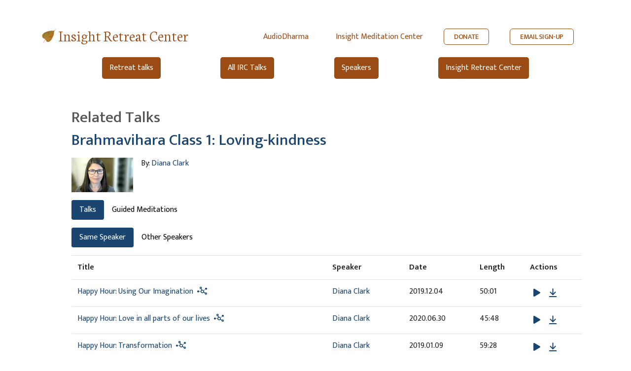

--- FILE ---
content_type: text/html; charset=utf-8
request_url: https://irc.audiodharma.org/talks/9874/related?speaker=same&talk_type=talk
body_size: 11117
content:
<!DOCTYPE html>
<html>
  <head>

    <title>AudioDharma -   Related Talks
</title>
    <meta name="csrf-param" content="authenticity_token" />
<meta name="csrf-token" content="uD3FQGSG_Q-1lbvC5-IMNgfDpObgGOAvPvYTZcK1iE1jxMHuK63XFUkFmFTTcwMREDwpLP9PCdgAasZZYiJkjg" />
    
    <link rel="stylesheet" href="https://fonts.googleapis.com/css?family=Neuton:extra-light,light,regular">
    <link href="https://fonts.googleapis.com/css2?family=Mukta+Vaani:wght@200;300;400;500;600&display=swap" rel="stylesheet">
    <link rel="icon" type="image/x-icon" href="/assets/favicon-105d15f1a0065cf3d176d23de23c652b3498a2adc5f34c7cbbc5e66246b77c02.ico" />
    <script src="https://kit.fontawesome.com/368674512e.js" crossorigin="anonymous"></script>
    <link rel="stylesheet" href="/assets/irc_application-f541de24131b1c48d81b9a6dbf71a1d50369204d6be3430849a429fa14ef63de.css" media="all" data-turbo-track="reload" />
    <script src="/packs/js/runtime.js" data-turbo-track="reload" defer="defer"></script>
<script src="/packs/js/vendors-node_modules_jquery_dist_jquery_js.js" data-turbo-track="reload" defer="defer"></script>
<script src="/packs/js/vendors-node_modules_luxon_src_luxon_js.js" data-turbo-track="reload" defer="defer"></script>
<script src="/packs/js/vendors-node_modules_plyr_dist_plyr_min_js.js" data-turbo-track="reload" defer="defer"></script>
<script src="/packs/js/vendors-node_modules_litepicker_dist_litepicker_umd_js-node_modules_litepicker_dist_plugins_m-825d81.js" data-turbo-track="reload" defer="defer"></script>
<script src="/packs/js/vendors-node_modules_rails_ujs_lib_assets_compiled_rails-ujs_js.js" data-turbo-track="reload" defer="defer"></script>
<script src="/packs/js/vendors-node_modules_hotwired_turbo-rails_app_javascript_turbo_index_js-node_modules_bootstra-f9f939.js" data-turbo-track="reload" defer="defer"></script>
<script src="/packs/js/application.js" data-turbo-track="reload" defer="defer"></script>
    <link rel="stylesheet" href="/packs/css/vendors-node_modules_hotwired_turbo-rails_app_javascript_turbo_index_js-node_modules_bootstra-f9f939.css" data-turbo-track="reload" defer="defer" />
    <meta name="viewport" content="width=device-width, initial-scale=1.0">
  </head>

  <body>
    <div class="irc-header-container">
    <div class="irc-header-wrapper">
        <div class="irc-header">
            <div class="irc-title-wrapper">
                <img alt="Brown Bodhi Leaf" src="/assets/brown-bodhi-leaf-8027de4441a4bab9950a2f87efe0c09d3479e4301cd2390e7e65e2920a9643bc.png" width="30" height="30" />
                <a href="https://www.insightretreatcenter.org" class="irc-title">Insight Retreat Center</a>
            </div>
            <div class="irc-right">
                <div class="irc-component irc-link"><a href="https://audiodharma.org">AudioDharma</a></div>
                <div class="irc-component irc-link"><a href="https://insightmeditationcenter.org">Insight Meditation Center</a></div>
                <div class="irc-button-wrapper">
                    <div class="irc-component button"><button class="irc-button"><a href="https://insightretreatcenter.org/donations">DONATE</a></button></div>
                    <div class="irc-component button"><button class="irc-button"><a href="https://us1.list-manage.com/subscribe?u=4617ba61346c1677e4a4215b4&id=cbbeb9044a">EMAIL SIGN-UP</a></button></div>
                </div>
            </div>
        </div>
        <div class="irc-header-buttons">
            <button class="irc-subheader-button"><a href="/retreats">Retreat talks</a></button>
            <button class="irc-subheader-button"><a href="/talks">All IRC Talks</a></button>
            <button class="irc-subheader-button"><a href="/speakers">Speakers</a></button>
            <button class="irc-subheader-button"><a href="https://insightretreatcenter.org">Insight Retreat Center</a></button>
        </div>
    </div>

</div>

    <div class="content">
      <div class="application-wrapper">
        <div id="content" class="container-fluid">
          <div class="inner-content">
            <div class="row">
    <div class="col-sm-10 order-md-1 mt-2 mt-lg-0">
      <h2 class="page-title">
          Related Talks

      </h2>
    </div>
</div>

            
<h2><a href="/talks/9874">Brahmavihara Class 1: Loving-kindness</a></h2>

<div class='row no-gutters pb-3 mt-3'>
  <div class="col-12 col-md-auto">
      <img alt="Diana Clark" src="https://audiodharma.us-east-1.linodeobjects.com/speakers/240/Diana%20Clark%2C%20PhD_small.jpg?X-Amz-Algorithm=AWS4-HMAC-SHA256&amp;X-Amz-Credential=HLLAU43PIIJJX5BMVR3M%2F20260119%2Fdefault%2Fs3%2Faws4_request&amp;X-Amz-Date=20260119T151243Z&amp;X-Amz-Expires=900&amp;X-Amz-SignedHeaders=host&amp;X-Amz-Signature=5552a734e09b851c0c3473dcb7e4f0a580fca6e0751c772463bfc1bc5bd6e0b4" />
  </div>
  <div class="col-12 px-md-3 col-md-6">
    By: <a href="/speakers/240">Diana Clark</a>
    <p>  </p>
    <p>  </p>
  </div>
</div>


<ul class="nav nav-pills mb-3" id="talkTypeTab" role="tablist">
  <li class="nav-item" role="presentation"><button name="button" type="button" class="nav-link active" data-toggle="tab" data-target="#talks" aria-controls="#talks" aria-selected="true">Talks</button></li>
  <li class="nav-item" role="presentation"><button name="button" type="button" class="nav-link " data-toggle="tab" data-target="#guided-meditations" aria-controls="#guided-meditations" aria-selected="false">Guided Meditations</button></li>
</ul>

<div class="tab-content" id="talkTypeTabContent">
  <div class="tab-pane fade show active" id="talks" role="tabpanel">
    <ul class="nav nav-pills mb-3" id="speakerChoiceTab" role="tablist">
      <li class="nav-item" role="presentation"><button name="button" type="button" class="nav-link active" data-toggle="tab" data-target="#same-speaker" aria-controls="#same-speaker" aria-selected="true">Same Speaker</button></li>
      <li class="nav-item" role="presentation"><button name="button" type="button" class="nav-link " data-toggle="tab" data-target="#other-speakers" aria-controls="#other-speakers" aria-selected="false">Other Speakers</button></li>
    </ul>
    <div class="tab-content" id="speakerChoiceTabContent">
      <div class="tab-pane fade show active" id="same-speaker" role="tabpanel">
        <table class="table">
  <tr>
    <th style="max-width: 400px">Title </th>
    <th class="playable-table-speaker">Speaker</th>
    <th class="playable-table-date d-none d-md-table-cell">Date </th>
    <th class="d-none d-md-table-cell">Length </th>
    <th class="d-table-cell d-md-none">Length/<br />Date</th>
    <th class="d-none d-md-table-cell">Actions</th>
  </tr>
  <tr>
  <td class='playable-table-name'>
    <a href="/talks/10754">Happy Hour: Using Our Imagination</a>
      <a title="Related Talks" data-toggle="tooltip" data-placement="bottom" href="/talks/10754/related?speaker=same&amp;talk_type=talk">
        <i class=" mx-1 far fa-solid fa-chart-network"></i>
</a>    </div>
  </td>
  <td class="playable-table-speaker"><a href="/speakers/240">Diana Clark</a></td>
  <td class="d-none d-md-table-cell playable-table-date">2019.12.04</td>
  <td class="d-none d-md-table-cell">50:01</td>
  <td class="d-table-cell d-md-none"><i class="fal fa-clock mr-1"></i>50:01<br />
    2019.12.04</td>
  <td class="d-none d-md-table-cell">
        <a class="js-audio-select" aria-label="Play Happy Hour: Using Our Imagination" role="button" data-toggle="tooltip" data-placement="bottom" data-download-url="/talks/10754/download" data-url="https://audiodharma.us-east-1.linodeobjects.com/talks/10754/20191204-Diana_Clark-IMC-happy_hour_using_our_imagination.mp3" data-speakers="Diana Clark" data-title="Happy Hour: Using Our Imagination" data-type="audio/mpeg" data-id="10754" href="#">
          <i class="talk-icon play-icon fas fa-play" aria-hidden="true"></i>
</a>        <a href="/talks/10754/download"
          class="talk-icon far fa-arrow-to-bottom"
          data-toggle="tooltip"
          data-placement="bottom"
          title="Download"
          aria-label="Download Happy Hour: Using Our Imagination"
          download></a>
      
  </td>
</tr>
<tr>
  <td class='playable-table-name'>
    <a href="/talks/11626">Happy Hour: Love in all parts of our lives</a>
      <a title="Related Talks" data-toggle="tooltip" data-placement="bottom" href="/talks/11626/related?speaker=same&amp;talk_type=talk">
        <i class=" mx-1 far fa-solid fa-chart-network"></i>
</a>    </div>
  </td>
  <td class="playable-table-speaker"><a href="/speakers/240">Diana Clark</a></td>
  <td class="d-none d-md-table-cell playable-table-date">2020.06.30</td>
  <td class="d-none d-md-table-cell">45:48</td>
  <td class="d-table-cell d-md-none"><i class="fal fa-clock mr-1"></i>45:48<br />
    2020.06.30</td>
  <td class="d-none d-md-table-cell">
        <a class="js-audio-select" aria-label="Play Happy Hour: Love in all parts of our lives" role="button" data-toggle="tooltip" data-placement="bottom" data-download-url="/talks/11626/download" data-url="https://audiodharma.us-east-1.linodeobjects.com/talks/11626/20200630-Diana_Clark-IMC-happy_hour_love_in_all_parts_of_our_lives.mp3" data-speakers="Diana Clark" data-title="Happy Hour: Love in all parts of our lives" data-type="audio/mpeg" data-id="11626" href="#">
          <i class="talk-icon play-icon fas fa-play" aria-hidden="true"></i>
</a>        <a href="/talks/11626/download"
          class="talk-icon far fa-arrow-to-bottom"
          data-toggle="tooltip"
          data-placement="bottom"
          title="Download"
          aria-label="Download Happy Hour: Love in all parts of our lives"
          download></a>
      
  </td>
</tr>
<tr>
  <td class='playable-table-name'>
    <a href="/talks/9631">Happy Hour: Transformation</a>
      <a title="Related Talks" data-toggle="tooltip" data-placement="bottom" href="/talks/9631/related?speaker=same&amp;talk_type=talk">
        <i class=" mx-1 far fa-solid fa-chart-network"></i>
</a>    </div>
  </td>
  <td class="playable-table-speaker"><a href="/speakers/240">Diana Clark</a></td>
  <td class="d-none d-md-table-cell playable-table-date">2019.01.09</td>
  <td class="d-none d-md-table-cell">59:28</td>
  <td class="d-table-cell d-md-none"><i class="fal fa-clock mr-1"></i>59:28<br />
    2019.01.09</td>
  <td class="d-none d-md-table-cell">
        <a class="js-audio-select" aria-label="Play Happy Hour: Transformation" role="button" data-toggle="tooltip" data-placement="bottom" data-download-url="/talks/9631/download" data-url="https://audiodharma.us-east-1.linodeobjects.com/talks/9631/20190109-Diana_Clark-IMC-happy_hour_transformation.mp3" data-speakers="Diana Clark" data-title="Happy Hour: Transformation" data-type="audio/mpeg" data-id="9631" href="#">
          <i class="talk-icon play-icon fas fa-play" aria-hidden="true"></i>
</a>        <a href="/talks/9631/download"
          class="talk-icon far fa-arrow-to-bottom"
          data-toggle="tooltip"
          data-placement="bottom"
          title="Download"
          aria-label="Download Happy Hour: Transformation"
          download></a>
      
  </td>
</tr>
<tr>
  <td class='playable-table-name'>
    <a href="/talks/11712">Happy Hour: Love-dipping</a>
      <a title="Related Talks" data-toggle="tooltip" data-placement="bottom" href="/talks/11712/related?speaker=same&amp;talk_type=talk">
        <i class=" mx-1 far fa-solid fa-chart-network"></i>
</a>    </div>
  </td>
  <td class="playable-table-speaker"><a href="/speakers/240">Diana Clark</a></td>
  <td class="d-none d-md-table-cell playable-table-date">2020.07.17</td>
  <td class="d-none d-md-table-cell">45:47</td>
  <td class="d-table-cell d-md-none"><i class="fal fa-clock mr-1"></i>45:47<br />
    2020.07.17</td>
  <td class="d-none d-md-table-cell">
        <a class="js-audio-select" aria-label="Play Happy Hour: Love-dipping" role="button" data-toggle="tooltip" data-placement="bottom" data-download-url="/talks/11712/download" data-url="https://audiodharma.us-east-1.linodeobjects.com/talks/11712/20200717-Diana_Clark-IMC-happy_hour_love_dipping.mp3" data-speakers="Diana Clark" data-title="Happy Hour: Love-dipping" data-type="audio/mpeg" data-id="11712" href="#">
          <i class="talk-icon play-icon fas fa-play" aria-hidden="true"></i>
</a>        <a href="/talks/11712/download"
          class="talk-icon far fa-arrow-to-bottom"
          data-toggle="tooltip"
          data-placement="bottom"
          title="Download"
          aria-label="Download Happy Hour: Love-dipping"
          download></a>
      
  </td>
</tr>
<tr>
  <td class='playable-table-name'>
    <a href="/talks/14374">Happy Hour: Collectedness</a>
      <a title="Related Talks" data-toggle="tooltip" data-placement="bottom" href="/talks/14374/related?speaker=same&amp;talk_type=talk">
        <i class=" mx-1 far fa-solid fa-chart-network"></i>
</a>    </div>
  </td>
  <td class="playable-table-speaker"><a href="/speakers/240">Diana Clark</a></td>
  <td class="d-none d-md-table-cell playable-table-date">2021.10.14</td>
  <td class="d-none d-md-table-cell">47:17</td>
  <td class="d-table-cell d-md-none"><i class="fal fa-clock mr-1"></i>47:17<br />
    2021.10.14</td>
  <td class="d-none d-md-table-cell">
        <a class="js-audio-select" aria-label="Play Happy Hour: Collectedness" role="button" data-toggle="tooltip" data-placement="bottom" data-download-url="/talks/14374/download" data-url="https://audiodharma.us-east-1.linodeobjects.com/talks/14374/20211014-Diana_Clark-IMC-happy_hour_collectedness.mp3" data-speakers="Diana Clark" data-title="Happy Hour: Collectedness" data-type="audio/mp3" data-id="14374" href="#">
          <i class="talk-icon play-icon fas fa-play" aria-hidden="true"></i>
</a>        <a href="/talks/14374/download"
          class="talk-icon far fa-arrow-to-bottom"
          data-toggle="tooltip"
          data-placement="bottom"
          title="Download"
          aria-label="Download Happy Hour: Collectedness"
          download></a>
      
  </td>
</tr>
<tr>
  <td class='playable-table-name'>
    <a href="/talks/11971">Happy Hour: Metta as a Non-Self-Improvement Project</a>
      <a title="Related Talks" data-toggle="tooltip" data-placement="bottom" href="/talks/11971/related?speaker=same&amp;talk_type=talk">
        <i class=" mx-1 far fa-solid fa-chart-network"></i>
</a>    </div>
  </td>
  <td class="playable-table-speaker"><a href="/speakers/240">Diana Clark</a></td>
  <td class="d-none d-md-table-cell playable-table-date">2020.08.25</td>
  <td class="d-none d-md-table-cell">45:23</td>
  <td class="d-table-cell d-md-none"><i class="fal fa-clock mr-1"></i>45:23<br />
    2020.08.25</td>
  <td class="d-none d-md-table-cell">
        <a class="js-audio-select" aria-label="Play Happy Hour: Metta as a Non-Self-Improvement Project" role="button" data-toggle="tooltip" data-placement="bottom" data-download-url="/talks/11971/download" data-url="https://audiodharma.us-east-1.linodeobjects.com/talks/11971/20200825-Diana_Clark-IMC-happy_hour_metta_as_a_non_self_improvement_project.mp3" data-speakers="Diana Clark" data-title="Happy Hour: Metta as a Non-Self-Improvement Project" data-type="audio/mpeg" data-id="11971" href="#">
          <i class="talk-icon play-icon fas fa-play" aria-hidden="true"></i>
</a>        <a href="/talks/11971/download"
          class="talk-icon far fa-arrow-to-bottom"
          data-toggle="tooltip"
          data-placement="bottom"
          title="Download"
          aria-label="Download Happy Hour: Metta as a Non-Self-Improvement Project"
          download></a>
      
  </td>
</tr>
<tr>
  <td class='playable-table-name'>
    <a href="/talks/8753">Happy Hour: Loving Kindness and Inspiration</a>
      <a title="Related Talks" data-toggle="tooltip" data-placement="bottom" href="/talks/8753/related?speaker=same&amp;talk_type=talk">
        <i class=" mx-1 far fa-solid fa-chart-network"></i>
</a>    </div>
  </td>
  <td class="playable-table-speaker"><a href="/speakers/240">Diana Clark</a></td>
  <td class="d-none d-md-table-cell playable-table-date">2018.03.28</td>
  <td class="d-none d-md-table-cell">1:01:19</td>
  <td class="d-table-cell d-md-none"><i class="fal fa-clock mr-1"></i>1:01:19<br />
    2018.03.28</td>
  <td class="d-none d-md-table-cell">
        <a class="js-audio-select" aria-label="Play Happy Hour: Loving Kindness and Inspiration" role="button" data-toggle="tooltip" data-placement="bottom" data-download-url="/talks/8753/download" data-url="https://audiodharma.us-east-1.linodeobjects.com/talks/8753/20180328-Diana_Clark-IMC-happy_hour_loving_kindness_and_inspiration.mp3" data-speakers="Diana Clark" data-title="Happy Hour: Loving Kindness and Inspiration" data-type="audio/mpeg" data-id="8753" href="#">
          <i class="talk-icon play-icon fas fa-play" aria-hidden="true"></i>
</a>        <a href="/talks/8753/download"
          class="talk-icon far fa-arrow-to-bottom"
          data-toggle="tooltip"
          data-placement="bottom"
          title="Download"
          aria-label="Download Happy Hour: Loving Kindness and Inspiration"
          download></a>
      
  </td>
</tr>
<tr>
  <td class='playable-table-name'>
    <a href="/talks/13652">Happy Hour: Metta for Difficult People and the Breath</a>
      <a title="Related Talks" data-toggle="tooltip" data-placement="bottom" href="/talks/13652/related?speaker=same&amp;talk_type=talk">
        <i class=" mx-1 far fa-solid fa-chart-network"></i>
</a>    </div>
  </td>
  <td class="playable-table-speaker"><a href="/speakers/240">Diana Clark</a></td>
  <td class="d-none d-md-table-cell playable-table-date">2021.06.15</td>
  <td class="d-none d-md-table-cell">56:32</td>
  <td class="d-table-cell d-md-none"><i class="fal fa-clock mr-1"></i>56:32<br />
    2021.06.15</td>
  <td class="d-none d-md-table-cell">
        <a class="js-audio-select" aria-label="Play Happy Hour: Metta for Difficult People and the Breath" role="button" data-toggle="tooltip" data-placement="bottom" data-download-url="/talks/13652/download" data-url="https://audiodharma.us-east-1.linodeobjects.com/talks/13652/20210615-Diana_Clark-IMC-happy_hour_metta_for_difficult_people_and_the_breath.mp3" data-speakers="Diana Clark" data-title="Happy Hour: Metta for Difficult People and the Breath" data-type="audio/mpeg" data-id="13652" href="#">
          <i class="talk-icon play-icon fas fa-play" aria-hidden="true"></i>
</a>        <a href="/talks/13652/download"
          class="talk-icon far fa-arrow-to-bottom"
          data-toggle="tooltip"
          data-placement="bottom"
          title="Download"
          aria-label="Download Happy Hour: Metta for Difficult People and the Breath"
          download></a>
      
  </td>
</tr>
<tr>
  <td class='playable-table-name'>
    <a href="/talks/11254">Happy Hour: Working with Anxious Thoughts</a>
      <a title="Related Talks" data-toggle="tooltip" data-placement="bottom" href="/talks/11254/related?speaker=same&amp;talk_type=talk">
        <i class=" mx-1 far fa-solid fa-chart-network"></i>
</a>    </div>
  </td>
  <td class="playable-table-speaker"><a href="/speakers/240">Diana Clark</a></td>
  <td class="d-none d-md-table-cell playable-table-date">2020.04.01</td>
  <td class="d-none d-md-table-cell">58:39</td>
  <td class="d-table-cell d-md-none"><i class="fal fa-clock mr-1"></i>58:39<br />
    2020.04.01</td>
  <td class="d-none d-md-table-cell">
        <a class="js-audio-select" aria-label="Play Happy Hour: Working with Anxious Thoughts" role="button" data-toggle="tooltip" data-placement="bottom" data-download-url="/talks/11254/download" data-url="https://audiodharma.us-east-1.linodeobjects.com/talks/11254/20200401-Diana_Clark-IMC-happy_hour_working_with_anxious_thoughts.mp3" data-speakers="Diana Clark" data-title="Happy Hour: Working with Anxious Thoughts" data-type="audio/mpeg" data-id="11254" href="#">
          <i class="talk-icon play-icon fas fa-play" aria-hidden="true"></i>
</a>        <a href="/talks/11254/download"
          class="talk-icon far fa-arrow-to-bottom"
          data-toggle="tooltip"
          data-placement="bottom"
          title="Download"
          aria-label="Download Happy Hour: Working with Anxious Thoughts"
          download></a>
      
  </td>
</tr>
<tr>
  <td class='playable-table-name'>
    <a href="/talks/10835">Happy Hour:  Seeing the Good</a>
      <a title="Related Talks" data-toggle="tooltip" data-placement="bottom" href="/talks/10835/related?speaker=same&amp;talk_type=talk">
        <i class=" mx-1 far fa-solid fa-chart-network"></i>
</a>    </div>
  </td>
  <td class="playable-table-speaker"><a href="/speakers/240">Diana Clark</a></td>
  <td class="d-none d-md-table-cell playable-table-date">2020.01.15</td>
  <td class="d-none d-md-table-cell">51:45</td>
  <td class="d-table-cell d-md-none"><i class="fal fa-clock mr-1"></i>51:45<br />
    2020.01.15</td>
  <td class="d-none d-md-table-cell">
        <a class="js-audio-select" aria-label="Play Happy Hour:  Seeing the Good" role="button" data-toggle="tooltip" data-placement="bottom" data-download-url="/talks/10835/download" data-url="https://audiodharma.us-east-1.linodeobjects.com/talks/10835/20200115-Diana_Clark-IMC-happy_hour_seeing_the_good.mp3" data-speakers="Diana Clark" data-title="Happy Hour:  Seeing the Good" data-type="audio/mpeg" data-id="10835" href="#">
          <i class="talk-icon play-icon fas fa-play" aria-hidden="true"></i>
</a>        <a href="/talks/10835/download"
          class="talk-icon far fa-arrow-to-bottom"
          data-toggle="tooltip"
          data-placement="bottom"
          title="Download"
          aria-label="Download Happy Hour:  Seeing the Good"
          download></a>
      
  </td>
</tr>

</table>

</div>      <div class="tab-pane fade " id="other-speakers" role="tabpanel">
        <table class="table">
  <tr>
    <th style="max-width: 400px">Title </th>
    <th class="playable-table-speaker">Speaker</th>
    <th class="playable-table-date d-none d-md-table-cell">Date </th>
    <th class="d-none d-md-table-cell">Length </th>
    <th class="d-table-cell d-md-none">Length/<br />Date</th>
    <th class="d-none d-md-table-cell">Actions</th>
  </tr>
  <tr>
  <td class='playable-table-name'>
    <a href="/talks/5716">Mettta</a>
      <a title="Related Talks" data-toggle="tooltip" data-placement="bottom" href="/talks/5716/related?speaker=other&amp;talk_type=talk">
        <i class=" mx-1 far fa-solid fa-chart-network"></i>
</a>      <div class='badges'>
          <span class="badge badge-light wide-tooltip" data-toggle="tooltip" data-placement="bottom" title="Andrea explores metta—lovingkindness."><a href="/talks/5716">Details</a></span>
    </div>
  </td>
  <td class="playable-table-speaker"><a href="/speakers/2">Andrea Fella</a></td>
  <td class="d-none d-md-table-cell playable-table-date">2015.06.04</td>
  <td class="d-none d-md-table-cell">51:17</td>
  <td class="d-table-cell d-md-none"><i class="fal fa-clock mr-1"></i>51:17<br />
    2015.06.04</td>
  <td class="d-none d-md-table-cell">
        <a class="js-audio-select" aria-label="Play Mettta" role="button" data-toggle="tooltip" data-placement="bottom" data-download-url="/talks/5716/download" data-url="https://audiodharma.us-east-1.linodeobjects.com/talks/5716/20150604-Andrea_Fella-IMC-mettta.mp3" data-speakers="Andrea Fella" data-title="Mettta" data-type="audio/mpeg" data-id="5716" href="#">
          <i class="talk-icon play-icon fas fa-play" aria-hidden="true"></i>
</a>        <a href="/talks/5716/download"
          class="talk-icon far fa-arrow-to-bottom"
          data-toggle="tooltip"
          data-placement="bottom"
          title="Download"
          aria-label="Download Mettta"
          download></a>
      
  </td>
</tr>
<tr>
  <td class='playable-table-name'>
    <a href="/talks/1603">Metta (Part 4)</a>
      <a title="Related Talks" data-toggle="tooltip" data-placement="bottom" href="/talks/1603/related?speaker=other&amp;talk_type=talk">
        <i class=" mx-1 far fa-solid fa-chart-network"></i>
</a>    </div>
  </td>
  <td class="playable-table-speaker"><a href="/speakers/2">Andrea Fella</a></td>
  <td class="d-none d-md-table-cell playable-table-date">2009.10.06</td>
  <td class="d-none d-md-table-cell">59:05</td>
  <td class="d-table-cell d-md-none"><i class="fal fa-clock mr-1"></i>59:05<br />
    2009.10.06</td>
  <td class="d-none d-md-table-cell">
        <a class="js-audio-select" aria-label="Play Metta (Part 4)" role="button" data-toggle="tooltip" data-placement="bottom" data-download-url="/talks/1603/download" data-url="https://audiodharma.us-east-1.linodeobjects.com/talks/1603/20091006-Andrea_Fella-IMC-metta_part_4.mp3" data-speakers="Andrea Fella" data-title="Metta (Part 4)" data-type="audio/mpeg" data-id="1603" href="#">
          <i class="talk-icon play-icon fas fa-play" aria-hidden="true"></i>
</a>        <a href="/talks/1603/download"
          class="talk-icon far fa-arrow-to-bottom"
          data-toggle="tooltip"
          data-placement="bottom"
          title="Download"
          aria-label="Download Metta (Part 4)"
          download></a>
      
  </td>
</tr>
<tr>
  <td class='playable-table-name'>
    <a href="/talks/8598">Happy Hour: Metta Meditation</a>
      <a title="Related Talks" data-toggle="tooltip" data-placement="bottom" href="/talks/8598/related?speaker=other&amp;talk_type=talk">
        <i class=" mx-1 far fa-solid fa-chart-network"></i>
</a>    </div>
  </td>
  <td class="playable-table-speaker"><a href="/speakers/38">David Cohn</a></td>
  <td class="d-none d-md-table-cell playable-table-date">2018.01.31</td>
  <td class="d-none d-md-table-cell">1:00:17</td>
  <td class="d-table-cell d-md-none"><i class="fal fa-clock mr-1"></i>1:00:17<br />
    2018.01.31</td>
  <td class="d-none d-md-table-cell">
        <a class="js-audio-select" aria-label="Play Happy Hour: Metta Meditation" role="button" data-toggle="tooltip" data-placement="bottom" data-download-url="/talks/8598/download" data-url="https://audiodharma.us-east-1.linodeobjects.com/talks/8598/20180131-David_Cohn-IMC-happy_hour_metta_meditation.mp3" data-speakers="David Cohn" data-title="Happy Hour: Metta Meditation" data-type="audio/mpeg" data-id="8598" href="#">
          <i class="talk-icon play-icon fas fa-play" aria-hidden="true"></i>
</a>        <a href="/talks/8598/download"
          class="talk-icon far fa-arrow-to-bottom"
          data-toggle="tooltip"
          data-placement="bottom"
          title="Download"
          aria-label="Download Happy Hour: Metta Meditation"
          download></a>
      
  </td>
</tr>
<tr>
  <td class='playable-table-name'>
    <a href="/talks/5759">Lovingkindness Week 3</a>
      <a title="Related Talks" data-toggle="tooltip" data-placement="bottom" href="/talks/5759/related?speaker=other&amp;talk_type=talk">
        <i class=" mx-1 far fa-solid fa-chart-network"></i>
</a>      <div class='badges'>
          <span class="badge badge-light wide-tooltip" data-toggle="tooltip" data-placement="bottom" title="Loving Kindness series, week 3."><a href="/talks/5759">Details</a></span>
    </div>
  </td>
  <td class="playable-table-speaker"><a href="/speakers/241">Dawn Neal</a></td>
  <td class="d-none d-md-table-cell playable-table-date">2015.06.17</td>
  <td class="d-none d-md-table-cell">1:22:44</td>
  <td class="d-table-cell d-md-none"><i class="fal fa-clock mr-1"></i>1:22:44<br />
    2015.06.17</td>
  <td class="d-none d-md-table-cell">
        <a class="js-audio-select" aria-label="Play Lovingkindness Week 3" role="button" data-toggle="tooltip" data-placement="bottom" data-download-url="/talks/5759/download" data-url="https://audiodharma.us-east-1.linodeobjects.com/talks/5759/20150617-Dawn_Neal-IMC-lovingkindness_week_3.mp3" data-speakers="Dawn Neal" data-title="Lovingkindness Week 3" data-type="audio/mpeg" data-id="5759" href="#">
          <i class="talk-icon play-icon fas fa-play" aria-hidden="true"></i>
</a>        <a href="/talks/5759/download"
          class="talk-icon far fa-arrow-to-bottom"
          data-toggle="tooltip"
          data-placement="bottom"
          title="Download"
          aria-label="Download Lovingkindness Week 3"
          download></a>
      
  </td>
</tr>
<tr>
  <td class='playable-table-name'>
    <a href="/talks/4245">Introduction to Metta, Week 3</a>
      <a title="Related Talks" data-toggle="tooltip" data-placement="bottom" href="/talks/4245/related?speaker=other&amp;talk_type=talk">
        <i class=" mx-1 far fa-solid fa-chart-network"></i>
</a>      <div class='badges'>
          <span class="badge badge-light wide-tooltip" data-toggle="tooltip" data-placement="bottom" title="Cultivating Lovingkindness for ourselves"><a href="/talks/4245">Details</a></span>
    </div>
  </td>
  <td class="playable-table-speaker"><a href="/speakers/241">Dawn Neal</a></td>
  <td class="d-none d-md-table-cell playable-table-date">2013.07.31</td>
  <td class="d-none d-md-table-cell">1:03:27</td>
  <td class="d-table-cell d-md-none"><i class="fal fa-clock mr-1"></i>1:03:27<br />
    2013.07.31</td>
  <td class="d-none d-md-table-cell">
        <a class="js-audio-select" aria-label="Play Introduction to Metta, Week 3" role="button" data-toggle="tooltip" data-placement="bottom" data-download-url="/talks/4245/download" data-url="https://audiodharma.us-east-1.linodeobjects.com/talks/4245/20130731-Dawn_Neal-IMC-introduction_to_metta_week_3.mp3" data-speakers="Dawn Neal" data-title="Introduction to Metta, Week 3" data-type="audio/mpeg" data-id="4245" href="#">
          <i class="talk-icon play-icon fas fa-play" aria-hidden="true"></i>
</a>        <a href="/talks/4245/download"
          class="talk-icon far fa-arrow-to-bottom"
          data-toggle="tooltip"
          data-placement="bottom"
          title="Download"
          aria-label="Download Introduction to Metta, Week 3"
          download></a>
      
  </td>
</tr>
<tr>
  <td class='playable-table-name'>
    <a href="/talks/3362">Metta Week 2: Towards a Friend</a>
      <a title="Related Talks" data-toggle="tooltip" data-placement="bottom" href="/talks/3362/related?speaker=other&amp;talk_type=talk">
        <i class=" mx-1 far fa-solid fa-chart-network"></i>
</a>    </div>
  </td>
  <td class="playable-table-speaker"><a href="/speakers/1">Gil Fronsdal</a></td>
  <td class="d-none d-md-table-cell playable-table-date">1995.10.20</td>
  <td class="d-none d-md-table-cell">1:02:31</td>
  <td class="d-table-cell d-md-none"><i class="fal fa-clock mr-1"></i>1:02:31<br />
    1995.10.20</td>
  <td class="d-none d-md-table-cell">
        <a class="js-audio-select" aria-label="Play Metta Week 2: Towards a Friend" role="button" data-toggle="tooltip" data-placement="bottom" data-download-url="/talks/3362/download" data-url="https://audiodharma.us-east-1.linodeobjects.com/talks/3362/1995-10-20_GilFronsdal_Metta2TwardsaFriend.mp3" data-speakers="Gil Fronsdal" data-title="Metta Week 2: Towards a Friend" data-type="audio/mpeg" data-id="3362" href="#">
          <i class="talk-icon play-icon fas fa-play" aria-hidden="true"></i>
</a>        <a href="/talks/3362/download"
          class="talk-icon far fa-arrow-to-bottom"
          data-toggle="tooltip"
          data-placement="bottom"
          title="Download"
          aria-label="Download Metta Week 2: Towards a Friend"
          download></a>
      
  </td>
</tr>
<tr>
  <td class='playable-table-name'>
    <a href="/talks/5123">Dharma Practice Day, BrahmaViharas, Metta Part 2</a>
      <a title="Related Talks" data-toggle="tooltip" data-placement="bottom" href="/talks/5123/related?speaker=other&amp;talk_type=talk">
        <i class=" mx-1 far fa-solid fa-chart-network"></i>
</a>    </div>
  </td>
  <td class="playable-table-speaker"><a href="/speakers/1">Gil Fronsdal</a></td>
  <td class="d-none d-md-table-cell playable-table-date">2014.10.03</td>
  <td class="d-none d-md-table-cell">50:53</td>
  <td class="d-table-cell d-md-none"><i class="fal fa-clock mr-1"></i>50:53<br />
    2014.10.03</td>
  <td class="d-none d-md-table-cell">
        <a class="js-audio-select" aria-label="Play Dharma Practice Day, BrahmaViharas, Metta Part 2" role="button" data-toggle="tooltip" data-placement="bottom" data-download-url="/talks/5123/download" data-url="https://audiodharma.us-east-1.linodeobjects.com/talks/5123/20141003-Gil_Fronsdal-IMC-dharma_practice_day_brahmaviharas_metta_part_2.mp3" data-speakers="Gil Fronsdal" data-title="Dharma Practice Day, BrahmaViharas, Metta Part 2" data-type="audio/mpeg" data-id="5123" href="#">
          <i class="talk-icon play-icon fas fa-play" aria-hidden="true"></i>
</a>        <a href="/talks/5123/download"
          class="talk-icon far fa-arrow-to-bottom"
          data-toggle="tooltip"
          data-placement="bottom"
          title="Download"
          aria-label="Download Dharma Practice Day, BrahmaViharas, Metta Part 2"
          download></a>
      
  </td>
</tr>
<tr>
  <td class='playable-table-name'>
    <a href="/talks/14794">Happy Hour: Planting Seeds of Loving Kindness</a>
      <a title="Related Talks" data-toggle="tooltip" data-placement="bottom" href="/talks/14794/related?speaker=other&amp;talk_type=talk">
        <i class=" mx-1 far fa-solid fa-chart-network"></i>
</a>    </div>
  </td>
  <td class="playable-table-speaker"><a href="/speakers/393">Marjolein Janssen</a></td>
  <td class="d-none d-md-table-cell playable-table-date">2021.12.28</td>
  <td class="d-none d-md-table-cell">54:40</td>
  <td class="d-table-cell d-md-none"><i class="fal fa-clock mr-1"></i>54:40<br />
    2021.12.28</td>
  <td class="d-none d-md-table-cell">
        <a class="js-audio-select" aria-label="Play Happy Hour: Planting Seeds of Loving Kindness" role="button" data-toggle="tooltip" data-placement="bottom" data-download-url="/talks/14794/download" data-url="https://audiodharma.us-east-1.linodeobjects.com/talks/14794/20211228-Marjolein_Janssen-IMC-happy_hour_planting_seeds_of_loving_kindness.mp3" data-speakers="Marjolein Janssen" data-title="Happy Hour: Planting Seeds of Loving Kindness" data-type="audio/mp3" data-id="14794" href="#">
          <i class="talk-icon play-icon fas fa-play" aria-hidden="true"></i>
</a>        <a href="/talks/14794/download"
          class="talk-icon far fa-arrow-to-bottom"
          data-toggle="tooltip"
          data-placement="bottom"
          title="Download"
          aria-label="Download Happy Hour: Planting Seeds of Loving Kindness"
          download></a>
      
  </td>
</tr>
<tr>
  <td class='playable-table-name'>
    <a href="/talks/10182">Happy Hour: Metta for Younger Version of Self and a Friend</a>
      <a title="Related Talks" data-toggle="tooltip" data-placement="bottom" href="/talks/10182/related?speaker=other&amp;talk_type=talk">
        <i class=" mx-1 far fa-solid fa-chart-network"></i>
</a>    </div>
  </td>
  <td class="playable-table-speaker"><a href="/speakers/229">Nikki Mirghafori</a></td>
  <td class="d-none d-md-table-cell playable-table-date">2019.06.26</td>
  <td class="d-none d-md-table-cell">1:02:21</td>
  <td class="d-table-cell d-md-none"><i class="fal fa-clock mr-1"></i>1:02:21<br />
    2019.06.26</td>
  <td class="d-none d-md-table-cell">
        <a class="js-audio-select" aria-label="Play Happy Hour: Metta for Younger Version of Self and a Friend" role="button" data-toggle="tooltip" data-placement="bottom" data-download-url="/talks/10182/download" data-url="https://audiodharma.us-east-1.linodeobjects.com/talks/10182/20190626-Nikki_Mirghafori-IMC-happy_hour_metta_for_younger_version_of_self_and_a_friend.mp3" data-speakers="Nikki Mirghafori" data-title="Happy Hour: Metta for Younger Version of Self and a Friend" data-type="audio/mpeg" data-id="10182" href="#">
          <i class="talk-icon play-icon fas fa-play" aria-hidden="true"></i>
</a>        <a href="/talks/10182/download"
          class="talk-icon far fa-arrow-to-bottom"
          data-toggle="tooltip"
          data-placement="bottom"
          title="Download"
          aria-label="Download Happy Hour: Metta for Younger Version of Self and a Friend"
          download></a>
      
  </td>
</tr>
<tr>
  <td class='playable-table-name'>
    <a href="/talks/18955">Metta (Loving-Kindness) Daylong</a>
      <a title="Related Talks" data-toggle="tooltip" data-placement="bottom" href="/talks/18955/related?speaker=other&amp;talk_type=talk">
        <i class=" mx-1 far fa-solid fa-chart-network"></i>
</a>    </div>
  </td>
  <td class="playable-table-speaker"><a href="/speakers/229">Nikki Mirghafori</a></td>
  <td class="d-none d-md-table-cell playable-table-date">2023.09.30</td>
  <td class="d-none d-md-table-cell">3:46:22</td>
  <td class="d-table-cell d-md-none"><i class="fal fa-clock mr-1"></i>3:46:22<br />
    2023.09.30</td>
  <td class="d-none d-md-table-cell">
        <a class="js-audio-select" aria-label="Play Metta (Loving-Kindness) Daylong" role="button" data-toggle="tooltip" data-placement="bottom" data-download-url="/talks/18955/download" data-url="https://audiodharma.us-east-1.linodeobjects.com/talks/18955/20230930-Nikki_Mirghafori-IMC-metta_loving-kindness_daylong.mp3" data-speakers="Nikki Mirghafori" data-title="Metta (Loving-Kindness) Daylong" data-type="audio/mp3" data-id="18955" href="#">
          <i class="talk-icon play-icon fas fa-play" aria-hidden="true"></i>
</a>        <a href="/talks/18955/download"
          class="talk-icon far fa-arrow-to-bottom"
          data-toggle="tooltip"
          data-placement="bottom"
          title="Download"
          aria-label="Download Metta (Loving-Kindness) Daylong"
          download></a>
      
  </td>
</tr>

</table>

</div>    </div>
</div>  <div class="tab-pane fade " id="guided-meditations" role="tabpanel">
    <ul class="nav nav-pills mb-3" id="speakerChoiceTabGuided" role="tablist">
      <li class="nav-item" role="presentation"><button name="button" type="button" class="nav-link active" data-toggle="tab" data-target="#same-speaker-guided" aria-controls="#same-speaker-guided" aria-selected="true">Same Speaker</button></li>
      <li class="nav-item" role="presentation"><button name="button" type="button" class="nav-link " data-toggle="tab" data-target="#other-speakers-guided" aria-controls="#other-speakers-guided" aria-selected="false">Other Speakers</button></li>
    </ul>
    <div class="tab-content" id="speakerChoiceTabContentGuided">
      <div class="tab-pane fade show active" id="same-speaker-guided" role="tabpanel">
        <table class="table">
  <tr>
    <th style="max-width: 400px">Title </th>
    <th class="playable-table-speaker">Speaker</th>
    <th class="playable-table-date d-none d-md-table-cell">Date </th>
    <th class="d-none d-md-table-cell">Length </th>
    <th class="d-table-cell d-md-none">Length/<br />Date</th>
    <th class="d-none d-md-table-cell">Actions</th>
  </tr>
  <tr>
  <td class='playable-table-name'>
    <a href="/talks/8513">Happy Hour: Guided Metta Starting Where It&#39;s Easy</a>
      <a title="Related Talks" data-toggle="tooltip" data-placement="bottom" href="/talks/8513/related?speaker=same&amp;talk_type=guided">
        <i class=" mx-1 far fa-solid fa-chart-network"></i>
</a>    </div>
  </td>
  <td class="playable-table-speaker"><a href="/speakers/240">Diana Clark</a></td>
  <td class="d-none d-md-table-cell playable-table-date">2017.12.20</td>
  <td class="d-none d-md-table-cell">1:01:08</td>
  <td class="d-table-cell d-md-none"><i class="fal fa-clock mr-1"></i>1:01:08<br />
    2017.12.20</td>
  <td class="d-none d-md-table-cell">
        <a class="js-audio-select" aria-label="Play Happy Hour: Guided Metta Starting Where It&#39;s Easy" role="button" data-toggle="tooltip" data-placement="bottom" data-download-url="/talks/8513/download" data-url="https://audiodharma.us-east-1.linodeobjects.com/talks/8513/20171220-Diana_Clark-IMC-happy_hour_guided_metta_starting_where_its_easy.mp3" data-speakers="Diana Clark" data-title="Happy Hour: Guided Metta Starting Where It&#39;s Easy" data-type="audio/mpeg" data-id="8513" href="#">
          <i class="talk-icon play-icon fas fa-play" aria-hidden="true"></i>
</a>        <a href="/talks/8513/download"
          class="talk-icon far fa-arrow-to-bottom"
          data-toggle="tooltip"
          data-placement="bottom"
          title="Download"
          aria-label="Download Happy Hour: Guided Metta Starting Where It&#39;s Easy"
          download></a>
      
  </td>
</tr>
<tr>
  <td class='playable-table-name'>
    <a href="/talks/8483">Happy Hour: Guided Metta and Fairness</a>
      <a title="Related Talks" data-toggle="tooltip" data-placement="bottom" href="/talks/8483/related?speaker=same&amp;talk_type=guided">
        <i class=" mx-1 far fa-solid fa-chart-network"></i>
</a>    </div>
  </td>
  <td class="playable-table-speaker"><a href="/speakers/240">Diana Clark</a></td>
  <td class="d-none d-md-table-cell playable-table-date">2017.12.06</td>
  <td class="d-none d-md-table-cell">1:03:46</td>
  <td class="d-table-cell d-md-none"><i class="fal fa-clock mr-1"></i>1:03:46<br />
    2017.12.06</td>
  <td class="d-none d-md-table-cell">
        <a class="js-audio-select" aria-label="Play Happy Hour: Guided Metta and Fairness" role="button" data-toggle="tooltip" data-placement="bottom" data-download-url="/talks/8483/download" data-url="https://audiodharma.us-east-1.linodeobjects.com/talks/8483/20171206-Diana_Clark-IMC-happy_hour_guided_metta_and_fairness.mp3" data-speakers="Diana Clark" data-title="Happy Hour: Guided Metta and Fairness" data-type="audio/mpeg" data-id="8483" href="#">
          <i class="talk-icon play-icon fas fa-play" aria-hidden="true"></i>
</a>        <a href="/talks/8483/download"
          class="talk-icon far fa-arrow-to-bottom"
          data-toggle="tooltip"
          data-placement="bottom"
          title="Download"
          aria-label="Download Happy Hour: Guided Metta and Fairness"
          download></a>
      
  </td>
</tr>
<tr>
  <td class='playable-table-name'>
    <a href="/talks/9268">Happy Hour: Guided Metta, Broaden and Build</a>
      <a title="Related Talks" data-toggle="tooltip" data-placement="bottom" href="/talks/9268/related?speaker=same&amp;talk_type=guided">
        <i class=" mx-1 far fa-solid fa-chart-network"></i>
</a>    </div>
  </td>
  <td class="playable-table-speaker"><a href="/speakers/240">Diana Clark</a></td>
  <td class="d-none d-md-table-cell playable-table-date">2018.09.12</td>
  <td class="d-none d-md-table-cell">59:52</td>
  <td class="d-table-cell d-md-none"><i class="fal fa-clock mr-1"></i>59:52<br />
    2018.09.12</td>
  <td class="d-none d-md-table-cell">
        <a class="js-audio-select" aria-label="Play Happy Hour: Guided Metta, Broaden and Build" role="button" data-toggle="tooltip" data-placement="bottom" data-download-url="/talks/9268/download" data-url="https://audiodharma.us-east-1.linodeobjects.com/talks/9268/20180912-Diana_Clark-IMC-happy_hour_guided_metta_broaden_and_build.mp3" data-speakers="Diana Clark" data-title="Happy Hour: Guided Metta, Broaden and Build" data-type="audio/mpeg" data-id="9268" href="#">
          <i class="talk-icon play-icon fas fa-play" aria-hidden="true"></i>
</a>        <a href="/talks/9268/download"
          class="talk-icon far fa-arrow-to-bottom"
          data-toggle="tooltip"
          data-placement="bottom"
          title="Download"
          aria-label="Download Happy Hour: Guided Metta, Broaden and Build"
          download></a>
      
  </td>
</tr>
<tr>
  <td class='playable-table-name'>
    <a href="/talks/9062">Happy Hour: Guided Metta and Kindness</a>
      <a title="Related Talks" data-toggle="tooltip" data-placement="bottom" href="/talks/9062/related?speaker=same&amp;talk_type=guided">
        <i class=" mx-1 far fa-solid fa-chart-network"></i>
</a>    </div>
  </td>
  <td class="playable-table-speaker"><a href="/speakers/240">Diana Clark</a></td>
  <td class="d-none d-md-table-cell playable-table-date">2018.07.11</td>
  <td class="d-none d-md-table-cell">57:25</td>
  <td class="d-table-cell d-md-none"><i class="fal fa-clock mr-1"></i>57:25<br />
    2018.07.11</td>
  <td class="d-none d-md-table-cell">
        <a class="js-audio-select" aria-label="Play Happy Hour: Guided Metta and Kindness" role="button" data-toggle="tooltip" data-placement="bottom" data-download-url="/talks/9062/download" data-url="https://audiodharma.us-east-1.linodeobjects.com/talks/9062/20180711-Diana_Clark-IMC-happy_hour_guided_metta_and_kindness.mp3" data-speakers="Diana Clark" data-title="Happy Hour: Guided Metta and Kindness" data-type="audio/mpeg" data-id="9062" href="#">
          <i class="talk-icon play-icon fas fa-play" aria-hidden="true"></i>
</a>        <a href="/talks/9062/download"
          class="talk-icon far fa-arrow-to-bottom"
          data-toggle="tooltip"
          data-placement="bottom"
          title="Download"
          aria-label="Download Happy Hour: Guided Metta and Kindness"
          download></a>
      
  </td>
</tr>
<tr>
  <td class='playable-table-name'>
    <a href="/talks/8230">Happy Hour: Guided Metta and Knowing What to Do</a>
      <a title="Related Talks" data-toggle="tooltip" data-placement="bottom" href="/talks/8230/related?speaker=same&amp;talk_type=guided">
        <i class=" mx-1 far fa-solid fa-chart-network"></i>
</a>    </div>
  </td>
  <td class="playable-table-speaker"><a href="/speakers/240">Diana Clark</a></td>
  <td class="d-none d-md-table-cell playable-table-date">2017.09.20</td>
  <td class="d-none d-md-table-cell">1:03:12</td>
  <td class="d-table-cell d-md-none"><i class="fal fa-clock mr-1"></i>1:03:12<br />
    2017.09.20</td>
  <td class="d-none d-md-table-cell">
        <a class="js-audio-select" aria-label="Play Happy Hour: Guided Metta and Knowing What to Do" role="button" data-toggle="tooltip" data-placement="bottom" data-download-url="/talks/8230/download" data-url="https://audiodharma.us-east-1.linodeobjects.com/talks/8230/20170920-Diana_Clark-IMC-happy_hour_guided_metta_and_knowing_what_to_do.mp3" data-speakers="Diana Clark" data-title="Happy Hour: Guided Metta and Knowing What to Do" data-type="audio/mpeg" data-id="8230" href="#">
          <i class="talk-icon play-icon fas fa-play" aria-hidden="true"></i>
</a>        <a href="/talks/8230/download"
          class="talk-icon far fa-arrow-to-bottom"
          data-toggle="tooltip"
          data-placement="bottom"
          title="Download"
          aria-label="Download Happy Hour: Guided Metta and Knowing What to Do"
          download></a>
      
  </td>
</tr>
<tr>
  <td class='playable-table-name'>
    <a href="/talks/9307">Happy Hour: Guided Metta and Equanimity</a>
      <a title="Related Talks" data-toggle="tooltip" data-placement="bottom" href="/talks/9307/related?speaker=same&amp;talk_type=guided">
        <i class=" mx-1 far fa-solid fa-chart-network"></i>
</a>    </div>
  </td>
  <td class="playable-table-speaker"><a href="/speakers/240">Diana Clark</a></td>
  <td class="d-none d-md-table-cell playable-table-date">2018.10.03</td>
  <td class="d-none d-md-table-cell">59:05</td>
  <td class="d-table-cell d-md-none"><i class="fal fa-clock mr-1"></i>59:05<br />
    2018.10.03</td>
  <td class="d-none d-md-table-cell">
        <a class="js-audio-select" aria-label="Play Happy Hour: Guided Metta and Equanimity" role="button" data-toggle="tooltip" data-placement="bottom" data-download-url="/talks/9307/download" data-url="https://audiodharma.us-east-1.linodeobjects.com/talks/9307/20181003-Diana_Clark-IMC-happy_hour_guided_metta_and_equanimity.mp3" data-speakers="Diana Clark" data-title="Happy Hour: Guided Metta and Equanimity" data-type="audio/mpeg" data-id="9307" href="#">
          <i class="talk-icon play-icon fas fa-play" aria-hidden="true"></i>
</a>        <a href="/talks/9307/download"
          class="talk-icon far fa-arrow-to-bottom"
          data-toggle="tooltip"
          data-placement="bottom"
          title="Download"
          aria-label="Download Happy Hour: Guided Metta and Equanimity"
          download></a>
      
  </td>
</tr>
<tr>
  <td class='playable-table-name'>
    <a href="/talks/20123">Guided Meditation: The Inner Critic (4)</a>
      <a title="Related Talks" data-toggle="tooltip" data-placement="bottom" href="/talks/20123/related?speaker=same&amp;talk_type=guided">
        <i class=" mx-1 far fa-solid fa-chart-network"></i>
</a>    </div>
  </td>
  <td class="playable-table-speaker"><a href="/speakers/240">Diana Clark</a></td>
  <td class="d-none d-md-table-cell playable-table-date">2024.04.04</td>
  <td class="d-none d-md-table-cell">29:07</td>
  <td class="d-table-cell d-md-none"><i class="fal fa-clock mr-1"></i>29:07<br />
    2024.04.04</td>
  <td class="d-none d-md-table-cell">
        <a class="js-audio-select" aria-label="Play Guided Meditation: The Inner Critic (4)" role="button" data-toggle="tooltip" data-placement="bottom" data-download-url="/talks/20123/download" data-url="https://audiodharma.us-east-1.linodeobjects.com/talks/20123/20240404-Diana_Clark-IMC-guided_meditation_the_inner_critic_4_of_5.mp3" data-speakers="Diana Clark" data-title="Guided Meditation: The Inner Critic (4)" data-type="audio/mp3" data-id="20123" href="#">
          <i class="talk-icon play-icon fas fa-play" aria-hidden="true"></i>
</a>        <a href="/talks/20123/download"
          class="talk-icon far fa-arrow-to-bottom"
          data-toggle="tooltip"
          data-placement="bottom"
          title="Download"
          aria-label="Download Guided Meditation: The Inner Critic (4)"
          download></a>
      <a title="Watch Video" data-hover="tooltip" data-placement="bottom" data-title="Guided Meditation: The Inner Critic (4)" data-embed-video-url="https://www.youtube.com/embed/GeqLHAr1ecA?autoplay=1" data-toggle="modal" data-target="#videoModal" class="talk-icon far fa-video video-modal-link d-none d-md-inline" aria-label="Watch Guided Meditation: The Inner Critic (4) in modal" href="#"></a><a title="Watch Video" data-hover="tooltip" data-placement="bottom" data-title="Guided Meditation: The Inner Critic (4)" class="talk-icon far fa-video d-sm-inline d-md-none" target="_blank" aria-label="Watch Guided Meditation: The Inner Critic (4) in new tab" href="https://youtube.com/live/GeqLHAr1ecA?feature=share"></a>
  </td>
</tr>
<tr>
  <td class='playable-table-name'>
    <a href="/talks/19252">Faculties for Fearlessness Guided Meditation  (5 of 5) </a>
      <a title="Related Talks" data-toggle="tooltip" data-placement="bottom" href="/talks/19252/related?speaker=same&amp;talk_type=guided">
        <i class=" mx-1 far fa-solid fa-chart-network"></i>
</a>    </div>
  </td>
  <td class="playable-table-speaker"><a href="/speakers/240">Diana Clark</a></td>
  <td class="d-none d-md-table-cell playable-table-date">2023.11.17</td>
  <td class="d-none d-md-table-cell">29:43</td>
  <td class="d-table-cell d-md-none"><i class="fal fa-clock mr-1"></i>29:43<br />
    2023.11.17</td>
  <td class="d-none d-md-table-cell">
        <a class="js-audio-select" aria-label="Play Faculties for Fearlessness Guided Meditation  (5 of 5) " role="button" data-toggle="tooltip" data-placement="bottom" data-download-url="/talks/19252/download" data-url="https://audiodharma.us-east-1.linodeobjects.com/talks/19252/20231117-Diana_Clark-IMC-faculties_for_fearlessness_guided_meditation_5_of_5.mp3" data-speakers="Diana Clark" data-title="Faculties for Fearlessness Guided Meditation  (5 of 5) " data-type="audio/mp3" data-id="19252" href="#">
          <i class="talk-icon play-icon fas fa-play" aria-hidden="true"></i>
</a>        <a href="/talks/19252/download"
          class="talk-icon far fa-arrow-to-bottom"
          data-toggle="tooltip"
          data-placement="bottom"
          title="Download"
          aria-label="Download Faculties for Fearlessness Guided Meditation  (5 of 5) "
          download></a>
      <a title="Watch Video" data-hover="tooltip" data-placement="bottom" data-title="Faculties for Fearlessness Guided Meditation  (5 of 5) " data-embed-video-url="https://www.youtube.com/embed/vc1fsQYYK9Q?autoplay=1" data-toggle="modal" data-target="#videoModal" class="talk-icon far fa-video video-modal-link d-none d-md-inline" aria-label="Watch Faculties for Fearlessness Guided Meditation  (5 of 5)  in modal" href="#"></a><a title="Watch Video" data-hover="tooltip" data-placement="bottom" data-title="Faculties for Fearlessness Guided Meditation  (5 of 5) " class="talk-icon far fa-video d-sm-inline d-md-none" target="_blank" aria-label="Watch Faculties for Fearlessness Guided Meditation  (5 of 5)  in new tab" href="https://youtube.com/live/vc1fsQYYK9Q?feature=share"></a>
  </td>
</tr>
<tr>
  <td class='playable-table-name'>
    <a href="/talks/23972">Guided Meditation: Setting Down the Extra</a>
      <a title="Related Talks" data-toggle="tooltip" data-placement="bottom" href="/talks/23972/related?speaker=same&amp;talk_type=guided">
        <i class=" mx-1 far fa-solid fa-chart-network"></i>
</a>    </div>
  </td>
  <td class="playable-table-speaker"><a href="/speakers/240">Diana Clark</a></td>
  <td class="d-none d-md-table-cell playable-table-date">2025.10.09</td>
  <td class="d-none d-md-table-cell">33:12</td>
  <td class="d-table-cell d-md-none"><i class="fal fa-clock mr-1"></i>33:12<br />
    2025.10.09</td>
  <td class="d-none d-md-table-cell">
        <a class="js-audio-select" aria-label="Play Guided Meditation: Setting Down the Extra" role="button" data-toggle="tooltip" data-placement="bottom" data-download-url="/talks/23972/download" data-url="https://audiodharma.us-east-1.linodeobjects.com/talks/23972/20251009-Diana_Clark-IMC-guided_meditation_setting_down_the_extra.mp3" data-speakers="Diana Clark" data-title="Guided Meditation: Setting Down the Extra" data-type="audio/mp3" data-id="23972" href="#">
          <i class="talk-icon play-icon fas fa-play" aria-hidden="true"></i>
</a>        <a href="/talks/23972/download"
          class="talk-icon far fa-arrow-to-bottom"
          data-toggle="tooltip"
          data-placement="bottom"
          title="Download"
          aria-label="Download Guided Meditation: Setting Down the Extra"
          download></a>
      
  </td>
</tr>
<tr>
  <td class='playable-table-name'>
    <a href="/talks/19245">Faculties for Fearlessness (4 of 5) Guided Meditation</a>
      <a title="Related Talks" data-toggle="tooltip" data-placement="bottom" href="/talks/19245/related?speaker=same&amp;talk_type=guided">
        <i class=" mx-1 far fa-solid fa-chart-network"></i>
</a>    </div>
  </td>
  <td class="playable-table-speaker"><a href="/speakers/240">Diana Clark</a></td>
  <td class="d-none d-md-table-cell playable-table-date">2023.11.16</td>
  <td class="d-none d-md-table-cell">29:16</td>
  <td class="d-table-cell d-md-none"><i class="fal fa-clock mr-1"></i>29:16<br />
    2023.11.16</td>
  <td class="d-none d-md-table-cell">
        <a class="js-audio-select" aria-label="Play Faculties for Fearlessness (4 of 5) Guided Meditation" role="button" data-toggle="tooltip" data-placement="bottom" data-download-url="/talks/19245/download" data-url="https://audiodharma.us-east-1.linodeobjects.com/talks/19245/20231116-Diana_Clark-IMC-faculties_for_fearlessness_4_of_5_guided_meditation.mp3" data-speakers="Diana Clark" data-title="Faculties for Fearlessness (4 of 5) Guided Meditation" data-type="audio/mp3" data-id="19245" href="#">
          <i class="talk-icon play-icon fas fa-play" aria-hidden="true"></i>
</a>        <a href="/talks/19245/download"
          class="talk-icon far fa-arrow-to-bottom"
          data-toggle="tooltip"
          data-placement="bottom"
          title="Download"
          aria-label="Download Faculties for Fearlessness (4 of 5) Guided Meditation"
          download></a>
      <a title="Watch Video" data-hover="tooltip" data-placement="bottom" data-title="Faculties for Fearlessness (4 of 5) Guided Meditation" data-embed-video-url="https://www.youtube.com/embed/9rRvyCAFHFQ?autoplay=1" data-toggle="modal" data-target="#videoModal" class="talk-icon far fa-video video-modal-link d-none d-md-inline" aria-label="Watch Faculties for Fearlessness (4 of 5) Guided Meditation in modal" href="#"></a><a title="Watch Video" data-hover="tooltip" data-placement="bottom" data-title="Faculties for Fearlessness (4 of 5) Guided Meditation" class="talk-icon far fa-video d-sm-inline d-md-none" target="_blank" aria-label="Watch Faculties for Fearlessness (4 of 5) Guided Meditation in new tab" href="https://youtube.com/live/9rRvyCAFHFQ?feature=share"></a>
  </td>
</tr>

</table>

</div>      <div class="tab-pane fade " id="other-speakers-guided" role="tabpanel">
        <table class="table">
  <tr>
    <th style="max-width: 400px">Title </th>
    <th class="playable-table-speaker">Speaker</th>
    <th class="playable-table-date d-none d-md-table-cell">Date </th>
    <th class="d-none d-md-table-cell">Length </th>
    <th class="d-table-cell d-md-none">Length/<br />Date</th>
    <th class="d-none d-md-table-cell">Actions</th>
  </tr>
  <tr>
  <td class='playable-table-name'>
    <a href="/talks/10948">Guided Metta Meditation:  Difficult Person</a>
      <a title="Related Talks" data-toggle="tooltip" data-placement="bottom" href="/talks/10948/related?speaker=other&amp;talk_type=guided">
        <i class=" mx-1 far fa-solid fa-chart-network"></i>
</a>    </div>
  </td>
  <td class="playable-table-speaker"><a href="/speakers/2">Andrea Fella</a></td>
  <td class="d-none d-md-table-cell playable-table-date">2020.02.25</td>
  <td class="d-none d-md-table-cell">42:40</td>
  <td class="d-table-cell d-md-none"><i class="fal fa-clock mr-1"></i>42:40<br />
    2020.02.25</td>
  <td class="d-none d-md-table-cell">
        <a class="js-audio-select" aria-label="Play Guided Metta Meditation:  Difficult Person" role="button" data-toggle="tooltip" data-placement="bottom" data-download-url="/talks/10948/download" data-url="https://audiodharma.us-east-1.linodeobjects.com/talks/10948/20200225-Andrea_Fella-IMC-guided_metta_meditation_difficult_person.mp3" data-speakers="Andrea Fella" data-title="Guided Metta Meditation:  Difficult Person" data-type="audio/mpeg" data-id="10948" href="#">
          <i class="talk-icon play-icon fas fa-play" aria-hidden="true"></i>
</a>        <a href="/talks/10948/download"
          class="talk-icon far fa-arrow-to-bottom"
          data-toggle="tooltip"
          data-placement="bottom"
          title="Download"
          aria-label="Download Guided Metta Meditation:  Difficult Person"
          download></a>
      
  </td>
</tr>
<tr>
  <td class='playable-table-name'>
    <a href="/talks/3222">Metta - Guided Meditation exploring dear Friend</a>
      <a title="Related Talks" data-toggle="tooltip" data-placement="bottom" href="/talks/3222/related?speaker=other&amp;talk_type=guided">
        <i class=" mx-1 far fa-solid fa-chart-network"></i>
</a>      <div class='badges'>
          <span class="badge badge-light wide-tooltip" data-toggle="tooltip" data-placement="bottom" title="Includes brief question period after the meditation."><a href="/talks/3222">Details</a></span>
    </div>
  </td>
  <td class="playable-table-speaker"><a href="/speakers/2">Andrea Fella</a></td>
  <td class="d-none d-md-table-cell playable-table-date">2012.08.07</td>
  <td class="d-none d-md-table-cell">16:39</td>
  <td class="d-table-cell d-md-none"><i class="fal fa-clock mr-1"></i>16:39<br />
    2012.08.07</td>
  <td class="d-none d-md-table-cell">
        <a class="js-audio-select" aria-label="Play Metta - Guided Meditation exploring dear Friend" role="button" data-toggle="tooltip" data-placement="bottom" data-download-url="/talks/3222/download" data-url="https://audiodharma.us-east-1.linodeobjects.com/talks/3222/20120807-Andrea_Fella-IMC-metta_guided_meditation_exploring_dear_friend.mp3" data-speakers="Andrea Fella" data-title="Metta - Guided Meditation exploring dear Friend" data-type="audio/mpeg" data-id="3222" href="#">
          <i class="talk-icon play-icon fas fa-play" aria-hidden="true"></i>
</a>        <a href="/talks/3222/download"
          class="talk-icon far fa-arrow-to-bottom"
          data-toggle="tooltip"
          data-placement="bottom"
          title="Download"
          aria-label="Download Metta - Guided Meditation exploring dear Friend"
          download></a>
      
  </td>
</tr>
<tr>
  <td class='playable-table-name'>
    <a href="/talks/1652">Brahma-Vihara Series: Metta - Guided Meditation</a>
      <a title="Related Talks" data-toggle="tooltip" data-placement="bottom" href="/talks/1652/related?speaker=other&amp;talk_type=guided">
        <i class=" mx-1 far fa-solid fa-chart-network"></i>
</a>    </div>
  </td>
  <td class="playable-table-speaker"><a href="/speakers/51">Anushka Fernandopulle</a></td>
  <td class="d-none d-md-table-cell playable-table-date">2010.01.07</td>
  <td class="d-none d-md-table-cell">27:06</td>
  <td class="d-table-cell d-md-none"><i class="fal fa-clock mr-1"></i>27:06<br />
    2010.01.07</td>
  <td class="d-none d-md-table-cell">
        <a class="js-audio-select" aria-label="Play Brahma-Vihara Series: Metta - Guided Meditation" role="button" data-toggle="tooltip" data-placement="bottom" data-download-url="/talks/1652/download" data-url="https://audiodharma.us-east-1.linodeobjects.com/talks/1652/20100107-Anushka_Fernandopulle-IMC-brahma_vihara_series_metta_guided_meditation.mp3" data-speakers="Anushka Fernandopulle" data-title="Brahma-Vihara Series: Metta - Guided Meditation" data-type="audio/mpeg" data-id="1652" href="#">
          <i class="talk-icon play-icon fas fa-play" aria-hidden="true"></i>
</a>        <a href="/talks/1652/download"
          class="talk-icon far fa-arrow-to-bottom"
          data-toggle="tooltip"
          data-placement="bottom"
          title="Download"
          aria-label="Download Brahma-Vihara Series: Metta - Guided Meditation"
          download></a>
      
  </td>
</tr>
<tr>
  <td class='playable-table-name'>
    <a href="/talks/8974">Happy Hour: Guided Meditation on Sympathetic Joy</a>
      <a title="Related Talks" data-toggle="tooltip" data-placement="bottom" href="/talks/8974/related?speaker=other&amp;talk_type=guided">
        <i class=" mx-1 far fa-solid fa-chart-network"></i>
</a>    </div>
  </td>
  <td class="playable-table-speaker"><a href="/speakers/244">bruni dávila</a></td>
  <td class="d-none d-md-table-cell playable-table-date">2018.06.06</td>
  <td class="d-none d-md-table-cell">55:10</td>
  <td class="d-table-cell d-md-none"><i class="fal fa-clock mr-1"></i>55:10<br />
    2018.06.06</td>
  <td class="d-none d-md-table-cell">
        <a class="js-audio-select" aria-label="Play Happy Hour: Guided Meditation on Sympathetic Joy" role="button" data-toggle="tooltip" data-placement="bottom" data-download-url="/talks/8974/download" data-url="https://audiodharma.us-east-1.linodeobjects.com/talks/8974/20180606-bruni_d_vila-IMC-happy_hour_guided_meditation_on_sympathetic_joy.mp3" data-speakers="bruni dávila" data-title="Happy Hour: Guided Meditation on Sympathetic Joy" data-type="audio/mpeg" data-id="8974" href="#">
          <i class="talk-icon play-icon fas fa-play" aria-hidden="true"></i>
</a>        <a href="/talks/8974/download"
          class="talk-icon far fa-arrow-to-bottom"
          data-toggle="tooltip"
          data-placement="bottom"
          title="Download"
          aria-label="Download Happy Hour: Guided Meditation on Sympathetic Joy"
          download></a>
      
  </td>
</tr>
<tr>
  <td class='playable-table-name'>
    <a href="/talks/19763">Guided Meditation - Practice with the Brahmaviharas</a>
      <a title="Related Talks" data-toggle="tooltip" data-placement="bottom" href="/talks/19763/related?speaker=other&amp;talk_type=guided">
        <i class=" mx-1 far fa-solid fa-chart-network"></i>
</a>    </div>
  </td>
  <td class="playable-table-speaker"><a href="/speakers/244">bruni dávila</a></td>
  <td class="d-none d-md-table-cell playable-table-date">2024.02.03</td>
  <td class="d-none d-md-table-cell">39:47</td>
  <td class="d-table-cell d-md-none"><i class="fal fa-clock mr-1"></i>39:47<br />
    2024.02.03</td>
  <td class="d-none d-md-table-cell">
        <a class="js-audio-select" aria-label="Play Guided Meditation - Practice with the Brahmaviharas" role="button" data-toggle="tooltip" data-placement="bottom" data-download-url="/talks/19763/download" data-url="https://audiodharma.us-east-1.linodeobjects.com/talks/19763/20240203-bruni_d%C3%A1vila-IRC-guided_meditation_-_practice_with_the_brahmaviharas.mp3" data-speakers="bruni dávila" data-title="Guided Meditation - Practice with the Brahmaviharas" data-type="audio/mp3" data-id="19763" href="#">
          <i class="talk-icon play-icon fas fa-play" aria-hidden="true"></i>
</a>        <a href="/talks/19763/download"
          class="talk-icon far fa-arrow-to-bottom"
          data-toggle="tooltip"
          data-placement="bottom"
          title="Download"
          aria-label="Download Guided Meditation - Practice with the Brahmaviharas"
          download></a>
      
  </td>
</tr>
<tr>
  <td class='playable-table-name'>
    <a href="/talks/8798">Morning Instructions: Intro to metta practice</a>
      <a title="Related Talks" data-toggle="tooltip" data-placement="bottom" href="/talks/8798/related?speaker=other&amp;talk_type=guided">
        <i class=" mx-1 far fa-solid fa-chart-network"></i>
</a>    </div>
  </td>
  <td class="playable-table-speaker"><a href="/speakers/126">Donald Rothberg</a></td>
  <td class="d-none d-md-table-cell playable-table-date">2018.04.09</td>
  <td class="d-none d-md-table-cell">47:53</td>
  <td class="d-table-cell d-md-none"><i class="fal fa-clock mr-1"></i>47:53<br />
    2018.04.09</td>
  <td class="d-none d-md-table-cell">
        <a class="js-audio-select" aria-label="Play Morning Instructions: Intro to metta practice" role="button" data-toggle="tooltip" data-placement="bottom" data-download-url="/talks/8798/download" data-url="https://audiodharma.us-east-1.linodeobjects.com/talks/8798/20180409-Donald_Rothberg-IRC-morning_instructions_intro_to_metta_practice.mp3" data-speakers="Donald Rothberg" data-title="Morning Instructions: Intro to metta practice" data-type="audio/mpeg" data-id="8798" href="#">
          <i class="talk-icon play-icon fas fa-play" aria-hidden="true"></i>
</a>        <a href="/talks/8798/download"
          class="talk-icon far fa-arrow-to-bottom"
          data-toggle="tooltip"
          data-placement="bottom"
          title="Download"
          aria-label="Download Morning Instructions: Intro to metta practice"
          download></a>
      
  </td>
</tr>
<tr>
  <td class='playable-table-name'>
    <a href="/talks/8802">Morning Instructions: radiating metta</a>
      <a title="Related Talks" data-toggle="tooltip" data-placement="bottom" href="/talks/8802/related?speaker=other&amp;talk_type=guided">
        <i class=" mx-1 far fa-solid fa-chart-network"></i>
</a>    </div>
  </td>
  <td class="playable-table-speaker"><a href="/speakers/126">Donald Rothberg</a></td>
  <td class="d-none d-md-table-cell playable-table-date">2018.04.11</td>
  <td class="d-none d-md-table-cell">49:48</td>
  <td class="d-table-cell d-md-none"><i class="fal fa-clock mr-1"></i>49:48<br />
    2018.04.11</td>
  <td class="d-none d-md-table-cell">
        <a class="js-audio-select" aria-label="Play Morning Instructions: radiating metta" role="button" data-toggle="tooltip" data-placement="bottom" data-download-url="/talks/8802/download" data-url="https://audiodharma.us-east-1.linodeobjects.com/talks/8802/20180411-Donald_Rothberg-IRC-morning_instructions_radiating_metta.mp3" data-speakers="Donald Rothberg" data-title="Morning Instructions: radiating metta" data-type="audio/mpeg" data-id="8802" href="#">
          <i class="talk-icon play-icon fas fa-play" aria-hidden="true"></i>
</a>        <a href="/talks/8802/download"
          class="talk-icon far fa-arrow-to-bottom"
          data-toggle="tooltip"
          data-placement="bottom"
          title="Download"
          aria-label="Download Morning Instructions: radiating metta"
          download></a>
      
  </td>
</tr>
<tr>
  <td class='playable-table-name'>
    <a href="/talks/44">Guided Metta</a>
      <a title="Related Talks" data-toggle="tooltip" data-placement="bottom" href="/talks/44/related?speaker=other&amp;talk_type=guided">
        <i class=" mx-1 far fa-solid fa-chart-network"></i>
</a>    </div>
  </td>
  <td class="playable-table-speaker"><a href="/speakers/1">Gil Fronsdal</a></td>
  <td class="d-none d-md-table-cell playable-table-date">2001.09.06</td>
  <td class="d-none d-md-table-cell">28:04</td>
  <td class="d-table-cell d-md-none"><i class="fal fa-clock mr-1"></i>28:04<br />
    2001.09.06</td>
  <td class="d-none d-md-table-cell">
        <a class="js-audio-select" aria-label="Play Guided Metta" role="button" data-toggle="tooltip" data-placement="bottom" data-download-url="/talks/44/download" data-url="https://audiodharma.us-east-1.linodeobjects.com/talks/44/2001-09-06_GilFronsdal_GuidedMetta.mp3" data-speakers="Gil Fronsdal" data-title="Guided Metta" data-type="audio/mpeg" data-id="44" href="#">
          <i class="talk-icon play-icon fas fa-play" aria-hidden="true"></i>
</a>        <a href="/talks/44/download"
          class="talk-icon far fa-arrow-to-bottom"
          data-toggle="tooltip"
          data-placement="bottom"
          title="Download"
          aria-label="Download Guided Metta"
          download></a>
      
  </td>
</tr>
<tr>
  <td class='playable-table-name'>
    <a href="/talks/7735">Happy Hour: Guided Metta - Circle of Benefactors and Self</a>
      <a title="Related Talks" data-toggle="tooltip" data-placement="bottom" href="/talks/7735/related?speaker=other&amp;talk_type=guided">
        <i class=" mx-1 far fa-solid fa-chart-network"></i>
</a>    </div>
  </td>
  <td class="playable-table-speaker"><a href="/speakers/229">Nikki Mirghafori</a></td>
  <td class="d-none d-md-table-cell playable-table-date">2017.05.17</td>
  <td class="d-none d-md-table-cell">52:49</td>
  <td class="d-table-cell d-md-none"><i class="fal fa-clock mr-1"></i>52:49<br />
    2017.05.17</td>
  <td class="d-none d-md-table-cell">
        <a class="js-audio-select" aria-label="Play Happy Hour: Guided Metta - Circle of Benefactors and Self" role="button" data-toggle="tooltip" data-placement="bottom" data-download-url="/talks/7735/download" data-url="https://audiodharma.us-east-1.linodeobjects.com/talks/7735/20170517-Nikki_Mirghafori-IMC-happy_hour_guided_metta_circle_of_benefactors_and_self.mp3" data-speakers="Nikki Mirghafori" data-title="Happy Hour: Guided Metta - Circle of Benefactors and Self" data-type="audio/mpeg" data-id="7735" href="#">
          <i class="talk-icon play-icon fas fa-play" aria-hidden="true"></i>
</a>        <a href="/talks/7735/download"
          class="talk-icon far fa-arrow-to-bottom"
          data-toggle="tooltip"
          data-placement="bottom"
          title="Download"
          aria-label="Download Happy Hour: Guided Metta - Circle of Benefactors and Self"
          download></a>
      
  </td>
</tr>
<tr>
  <td class='playable-table-name'>
    <a href="/talks/7886">Happy Hour: Guided Metta - for Self (using images related to phrases)</a>
      <a title="Related Talks" data-toggle="tooltip" data-placement="bottom" href="/talks/7886/related?speaker=other&amp;talk_type=guided">
        <i class=" mx-1 far fa-solid fa-chart-network"></i>
</a>    </div>
  </td>
  <td class="playable-table-speaker"><a href="/speakers/229">Nikki Mirghafori</a></td>
  <td class="d-none d-md-table-cell playable-table-date">2017.06.14</td>
  <td class="d-none d-md-table-cell">53:34</td>
  <td class="d-table-cell d-md-none"><i class="fal fa-clock mr-1"></i>53:34<br />
    2017.06.14</td>
  <td class="d-none d-md-table-cell">
        <a class="js-audio-select" aria-label="Play Happy Hour: Guided Metta - for Self (using images related to phrases)" role="button" data-toggle="tooltip" data-placement="bottom" data-download-url="/talks/7886/download" data-url="https://audiodharma.us-east-1.linodeobjects.com/talks/7886/20170614-Nikki_Mirghafori-IMC-happy_hour_guided_metta_for_self_using_images_related_to_phrases.mp3" data-speakers="Nikki Mirghafori" data-title="Happy Hour: Guided Metta - for Self (using images related to phrases)" data-type="audio/mpeg" data-id="7886" href="#">
          <i class="talk-icon play-icon fas fa-play" aria-hidden="true"></i>
</a>        <a href="/talks/7886/download"
          class="talk-icon far fa-arrow-to-bottom"
          data-toggle="tooltip"
          data-placement="bottom"
          title="Download"
          aria-label="Download Happy Hour: Guided Metta - for Self (using images related to phrases)"
          download></a>
      
  </td>
</tr>

</table>

</div>    </div>
</div></div>


          </div>
            <div class="footer mt-2">
  <div class="row footer-icon-row">
    <div class="col-1 col-lg-3"></div>
    <div class="col-10 col-lg-6 ">
        <div class="mt-2 mb-2 footer-icon-content">
          <div class="footer-icon-element">
            <a href="http://creativecommons.org/licenses/by-nc-nd/4.0/" target="_blank" data-toggle="tooltip" data-placement="bottom">
              <i class="fab fa-creative-commons"></i>
              <span style="font-weight: 300">Creative Commons Attribution-Noncommercial-No Derivative Works 4.0 License</span>
            </a>
          </div>
        </div>
    </div>
    <div class="col-1 col-lg-3"></div>
  </div>
</div>

          <div id="audio-player-wrapper" style="display:none" data-turbo-permanent>
  <div class="fixed-bottom flex-column audio-player-bar">
    <div class="row audio-wrapper">
      <div class="col-12">
        <audio id="audio-player" controls></audio>
      </div>
    </div>
  </div>
</div>

<div id="plyr-html" class="d-none">
  <div class="plyr__controls close-button-wrapper">
    <div class="close-button">
      <button type="button" class="plyr__control float-right" id="audio-player-close">
        <i class="fas fa-times"></i>
      </button>
    </div>
    <div class="row">
      <div class="col-12">
        <div class="plyr__progress">
          <input data-plyr="seek" type="range" min="0" max="100" step="0.01" value="0" aria-label="Seek">
          <progress class="plyr__progress__buffer" min="0" max="100" value="0">% buffered</progress>
          <span role="tooltip" class="plyr__tooltip">00:00</span>
        </div>
      </div>
    </div>
    <div class="row control-row">
      <div class="col-5 col-md-3 my-auto">
        <button type="button" class="plyr__control" data-plyr="rewind">
          <i class="fas fa-undo seek-button"></i>
          <span class="plyr__tooltip" role="tooltip">Rewind {seektime} secs</span>
        </button>
        <button type="button" class="plyr__control" aria-label="Play, {title}" data-plyr="play">
          <i class="icon--pressed fas fa-pause" role="presentation"></i>
          <i class="icon--not-pressed fas fa-play" role="presentation"></i>
          <span class="label--pressed plyr__tooltip" role="tooltip">Pause</span>
          <span class="label--not-pressed plyr__tooltip" role="tooltip">Play</span>
        </button>
        <button type="button" class="plyr__control" data-plyr="fast-forward">
          <i class="fas fa-redo seek-button"></i>
          <span class="plyr__tooltip" role="tooltip">Forward {seektime} secs</span>
        </button>
      </div>

      <div class="col-2 col-md-6 my-auto">
        <button type="button" class="plyr__control d-none d-lg-inline-block" aria-label="Mute" data-plyr="mute">
          <i class="fas fa-volume-mute icon--pressed" role="presentation"></i>
          <i class="icon--not-pressed fas fa-volume" role="presentation"></i>
          <span class="label--pressed plyr__tooltip" role="tooltip">Unmute</span>
          <span class="label--not-pressed plyr__tooltip" role="tooltip">Mute</span>
        </button>
        <div class="plyr__volume d-none d-lg-inline-block">
          <input data-plyr="volume" type="range" min="0" max="1" step="0.05" value="1" autocomplete="off" aria-label="Volume">
        </div>
        <div style="display: inline-block; position: relative">
          <div class="ml-2 d-none d-md-inline-block"></div>
          <button type="button" class="plyr__control plyr__speed_value">
            <span>Speed: </span>
            <span class="plyr__speed_text">1x</span>
          </button>
          <div id="plyr-speed" class="plyr__menu__container d-none">
            <div role="menu">
              <button data-plyr="speed" type="button" role="menuitemradio" class="plyr__control" aria-checked="false" value="0.9"><span>.9x</span></button>
              <button data-plyr="speed" type="button" role="menuitemradio" class="plyr__control" aria-checked="true" value="1"><span>Normal</span></button>
              <button data-plyr="speed" type="button" role="menuitemradio" class="plyr__control" aria-checked="false" value="1.25"><span>1.25×</span></button>
              <button data-plyr="speed" type="button" role="menuitemradio" class="plyr__control" aria-checked="false" value="1.5"><span>1.5×</span></button>
              <button data-plyr="speed" type="button" role="menuitemradio" class="plyr__control" aria-checked="false" value="1.75"><span>1.75×</span></button>
              <button data-plyr="speed" type="button" role="menuitemradio" class="plyr__control" aria-checked="false" value="2"><span>2×</span></button>
            </div>
          </div>
        </div>
        <a class="plyr__controls__item plyr__control d-none d-lg-inline-block" id="plyrDownload" target="_blank" download="" data-plyr="download">
          <i class="far fa-arrow-to-bottom" focusable="false"></i>
          <span class="plyr__tooltip">Download</span>
        </a>
      </div>
      <div class="col-5 col-md-3 my-auto">
        <p class="plyr__time my-auto plyr__time--current" aria-label="Current time">00:00</p>
        <p class="plyr__time my-auto plyr__time--duration" aria-label="Duration">00:00</p>
      </div>
    </div>
    <div class="row no-gutters">
      <div class="d-sm-none d-lg-block col-md-2"></div>
      <div class="col-12 col-md-8">
        <h6 class="text-center"><a href='#' id="audio-player-title"></a></h6>
      </div>
      <div class="col-12 col-md-2">
        <a class="donate-button" href="/speaker_donate">Donate</a>
      </div>
    </div>
  </div>
</div>

          <div class="modal fade" id="videoModal" tabindex="-1" role="dialog" aria-labelledby="videoModalLabel" aria-hidden="true" >
  <div class="modal-dialog modal-lg" role="document" style="min-width:708px">
    <div class="modal-content">
      <div class="modal-body">
        <iframe style="display: block; margin: 0 auto" width="100%" height="400" allowfullscreen allow="autoplay; encrypted-media" frameBorder="0"></iframe>
      </div>
    </div>
  </div>
</div>

        </div>
      </div>
      <div id="overlay"></div>
    </div>
      <!-- Google Analytics -->
      <script>
      (function(i,s,o,g,r,a,m){i['GoogleAnalyticsObject']=r;i[r]=i[r]||function(){
      (i[r].q=i[r].q||[]).push(arguments)},i[r].l=1*new Date();a=s.createElement(o),
      m=s.getElementsByTagName(o)[0];a.async=1;a.src=g;m.parentNode.insertBefore(a,m)
      })(window,document,'script','https://www.google-analytics.com/analytics.js','ga');

      ga('create', UA-165271682-1, 'auto');
      ga('send', 'pageview');
      </script>
      <!-- End Google Analytics -->
  </body>
</html>


--- FILE ---
content_type: application/javascript
request_url: https://irc.audiodharma.org/packs/js/vendors-node_modules_litepicker_dist_litepicker_umd_js-node_modules_litepicker_dist_plugins_m-825d81.js
body_size: 611817
content:
(self["webpackChunkAudioDharma"] = self["webpackChunkAudioDharma"] || []).push([["vendors-node_modules_litepicker_dist_litepicker_umd_js-node_modules_litepicker_dist_plugins_m-825d81"],{

/***/ "./node_modules/dayjs/dayjs.min.js":
/*!*****************************************!*\
  !*** ./node_modules/dayjs/dayjs.min.js ***!
  \*****************************************/
/***/ (function(module) {

!function(t,e){ true?module.exports=e():0}(this,(function(){"use strict";var t=1e3,e=6e4,n=36e5,r="millisecond",i="second",s="minute",u="hour",a="day",o="week",c="month",f="quarter",h="year",d="date",l="Invalid Date",$=/^(\d{4})[-/]?(\d{1,2})?[-/]?(\d{0,2})[Tt\s]*(\d{1,2})?:?(\d{1,2})?:?(\d{1,2})?[.:]?(\d+)?$/,y=/\[([^\]]+)]|Y{1,4}|M{1,4}|D{1,2}|d{1,4}|H{1,2}|h{1,2}|a|A|m{1,2}|s{1,2}|Z{1,2}|SSS/g,M={name:"en",weekdays:"Sunday_Monday_Tuesday_Wednesday_Thursday_Friday_Saturday".split("_"),months:"January_February_March_April_May_June_July_August_September_October_November_December".split("_"),ordinal:function(t){var e=["th","st","nd","rd"],n=t%100;return"["+t+(e[(n-20)%10]||e[n]||e[0])+"]"}},m=function(t,e,n){var r=String(t);return!r||r.length>=e?t:""+Array(e+1-r.length).join(n)+t},v={s:m,z:function(t){var e=-t.utcOffset(),n=Math.abs(e),r=Math.floor(n/60),i=n%60;return(e<=0?"+":"-")+m(r,2,"0")+":"+m(i,2,"0")},m:function t(e,n){if(e.date()<n.date())return-t(n,e);var r=12*(n.year()-e.year())+(n.month()-e.month()),i=e.clone().add(r,c),s=n-i<0,u=e.clone().add(r+(s?-1:1),c);return+(-(r+(n-i)/(s?i-u:u-i))||0)},a:function(t){return t<0?Math.ceil(t)||0:Math.floor(t)},p:function(t){return{M:c,y:h,w:o,d:a,D:d,h:u,m:s,s:i,ms:r,Q:f}[t]||String(t||"").toLowerCase().replace(/s$/,"")},u:function(t){return void 0===t}},g="en",D={};D[g]=M;var p=function(t){return t instanceof b},S=function t(e,n,r){var i;if(!e)return g;if("string"==typeof e){var s=e.toLowerCase();D[s]&&(i=s),n&&(D[s]=n,i=s);var u=e.split("-");if(!i&&u.length>1)return t(u[0])}else{var a=e.name;D[a]=e,i=a}return!r&&i&&(g=i),i||!r&&g},w=function(t,e){if(p(t))return t.clone();var n="object"==typeof e?e:{};return n.date=t,n.args=arguments,new b(n)},O=v;O.l=S,O.i=p,O.w=function(t,e){return w(t,{locale:e.$L,utc:e.$u,x:e.$x,$offset:e.$offset})};var b=function(){function M(t){this.$L=S(t.locale,null,!0),this.parse(t)}var m=M.prototype;return m.parse=function(t){this.$d=function(t){var e=t.date,n=t.utc;if(null===e)return new Date(NaN);if(O.u(e))return new Date;if(e instanceof Date)return new Date(e);if("string"==typeof e&&!/Z$/i.test(e)){var r=e.match($);if(r){var i=r[2]-1||0,s=(r[7]||"0").substring(0,3);return n?new Date(Date.UTC(r[1],i,r[3]||1,r[4]||0,r[5]||0,r[6]||0,s)):new Date(r[1],i,r[3]||1,r[4]||0,r[5]||0,r[6]||0,s)}}return new Date(e)}(t),this.$x=t.x||{},this.init()},m.init=function(){var t=this.$d;this.$y=t.getFullYear(),this.$M=t.getMonth(),this.$D=t.getDate(),this.$W=t.getDay(),this.$H=t.getHours(),this.$m=t.getMinutes(),this.$s=t.getSeconds(),this.$ms=t.getMilliseconds()},m.$utils=function(){return O},m.isValid=function(){return!(this.$d.toString()===l)},m.isSame=function(t,e){var n=w(t);return this.startOf(e)<=n&&n<=this.endOf(e)},m.isAfter=function(t,e){return w(t)<this.startOf(e)},m.isBefore=function(t,e){return this.endOf(e)<w(t)},m.$g=function(t,e,n){return O.u(t)?this[e]:this.set(n,t)},m.unix=function(){return Math.floor(this.valueOf()/1e3)},m.valueOf=function(){return this.$d.getTime()},m.startOf=function(t,e){var n=this,r=!!O.u(e)||e,f=O.p(t),l=function(t,e){var i=O.w(n.$u?Date.UTC(n.$y,e,t):new Date(n.$y,e,t),n);return r?i:i.endOf(a)},$=function(t,e){return O.w(n.toDate()[t].apply(n.toDate("s"),(r?[0,0,0,0]:[23,59,59,999]).slice(e)),n)},y=this.$W,M=this.$M,m=this.$D,v="set"+(this.$u?"UTC":"");switch(f){case h:return r?l(1,0):l(31,11);case c:return r?l(1,M):l(0,M+1);case o:var g=this.$locale().weekStart||0,D=(y<g?y+7:y)-g;return l(r?m-D:m+(6-D),M);case a:case d:return $(v+"Hours",0);case u:return $(v+"Minutes",1);case s:return $(v+"Seconds",2);case i:return $(v+"Milliseconds",3);default:return this.clone()}},m.endOf=function(t){return this.startOf(t,!1)},m.$set=function(t,e){var n,o=O.p(t),f="set"+(this.$u?"UTC":""),l=(n={},n[a]=f+"Date",n[d]=f+"Date",n[c]=f+"Month",n[h]=f+"FullYear",n[u]=f+"Hours",n[s]=f+"Minutes",n[i]=f+"Seconds",n[r]=f+"Milliseconds",n)[o],$=o===a?this.$D+(e-this.$W):e;if(o===c||o===h){var y=this.clone().set(d,1);y.$d[l]($),y.init(),this.$d=y.set(d,Math.min(this.$D,y.daysInMonth())).$d}else l&&this.$d[l]($);return this.init(),this},m.set=function(t,e){return this.clone().$set(t,e)},m.get=function(t){return this[O.p(t)]()},m.add=function(r,f){var d,l=this;r=Number(r);var $=O.p(f),y=function(t){var e=w(l);return O.w(e.date(e.date()+Math.round(t*r)),l)};if($===c)return this.set(c,this.$M+r);if($===h)return this.set(h,this.$y+r);if($===a)return y(1);if($===o)return y(7);var M=(d={},d[s]=e,d[u]=n,d[i]=t,d)[$]||1,m=this.$d.getTime()+r*M;return O.w(m,this)},m.subtract=function(t,e){return this.add(-1*t,e)},m.format=function(t){var e=this,n=this.$locale();if(!this.isValid())return n.invalidDate||l;var r=t||"YYYY-MM-DDTHH:mm:ssZ",i=O.z(this),s=this.$H,u=this.$m,a=this.$M,o=n.weekdays,c=n.months,f=n.meridiem,h=function(t,n,i,s){return t&&(t[n]||t(e,r))||i[n].slice(0,s)},d=function(t){return O.s(s%12||12,t,"0")},$=f||function(t,e,n){var r=t<12?"AM":"PM";return n?r.toLowerCase():r};return r.replace(y,(function(t,r){return r||function(t){switch(t){case"YY":return String(e.$y).slice(-2);case"YYYY":return O.s(e.$y,4,"0");case"M":return a+1;case"MM":return O.s(a+1,2,"0");case"MMM":return h(n.monthsShort,a,c,3);case"MMMM":return h(c,a);case"D":return e.$D;case"DD":return O.s(e.$D,2,"0");case"d":return String(e.$W);case"dd":return h(n.weekdaysMin,e.$W,o,2);case"ddd":return h(n.weekdaysShort,e.$W,o,3);case"dddd":return o[e.$W];case"H":return String(s);case"HH":return O.s(s,2,"0");case"h":return d(1);case"hh":return d(2);case"a":return $(s,u,!0);case"A":return $(s,u,!1);case"m":return String(u);case"mm":return O.s(u,2,"0");case"s":return String(e.$s);case"ss":return O.s(e.$s,2,"0");case"SSS":return O.s(e.$ms,3,"0");case"Z":return i}return null}(t)||i.replace(":","")}))},m.utcOffset=function(){return 15*-Math.round(this.$d.getTimezoneOffset()/15)},m.diff=function(r,d,l){var $,y=this,M=O.p(d),m=w(r),v=(m.utcOffset()-this.utcOffset())*e,g=this-m,D=function(){return O.m(y,m)};switch(M){case h:$=D()/12;break;case c:$=D();break;case f:$=D()/3;break;case o:$=(g-v)/6048e5;break;case a:$=(g-v)/864e5;break;case u:$=g/n;break;case s:$=g/e;break;case i:$=g/t;break;default:$=g}return l?$:O.a($)},m.daysInMonth=function(){return this.endOf(c).$D},m.$locale=function(){return D[this.$L]},m.locale=function(t,e){if(!t)return this.$L;var n=this.clone(),r=S(t,e,!0);return r&&(n.$L=r),n},m.clone=function(){return O.w(this.$d,this)},m.toDate=function(){return new Date(this.valueOf())},m.toJSON=function(){return this.isValid()?this.toISOString():null},m.toISOString=function(){return this.$d.toISOString()},m.toString=function(){return this.$d.toUTCString()},M}(),_=b.prototype;return w.prototype=_,[["$ms",r],["$s",i],["$m",s],["$H",u],["$W",a],["$M",c],["$y",h],["$D",d]].forEach((function(t){_[t[1]]=function(e){return this.$g(e,t[0],t[1])}})),w.extend=function(t,e){return t.$i||(t(e,b,w),t.$i=!0),w},w.locale=S,w.isDayjs=p,w.unix=function(t){return w(1e3*t)},w.en=D[g],w.Ls=D,w.p={},w}));

/***/ }),

/***/ "./node_modules/dayjs/plugin/quarterOfYear.js":
/*!****************************************************!*\
  !*** ./node_modules/dayjs/plugin/quarterOfYear.js ***!
  \****************************************************/
/***/ (function(module) {

!function(t,n){ true?module.exports=n():0}(this,(function(){"use strict";var t="month",n="quarter";return function(e,i){var r=i.prototype;r.quarter=function(t){return this.$utils().u(t)?Math.ceil((this.month()+1)/3):this.month(this.month()%3+3*(t-1))};var s=r.add;r.add=function(e,i){return e=Number(e),this.$utils().p(i)===n?this.add(3*e,t):s.bind(this)(e,i)};var u=r.startOf;r.startOf=function(e,i){var r=this.$utils(),s=!!r.u(i)||i;if(r.p(e)===n){var o=this.quarter()-1;return s?this.month(3*o).startOf(t).startOf("day"):this.month(3*o+2).endOf(t).endOf("day")}return u.bind(this)(e,i)}}}));

/***/ }),

/***/ "./node_modules/litepicker/dist/litepicker.umd.js":
/*!********************************************************!*\
  !*** ./node_modules/litepicker/dist/litepicker.umd.js ***!
  \********************************************************/
/***/ (function(module) {

/*!
 * 
 * litepicker.umd.js
 * Litepicker v2.0.12 (https://github.com/wakirin/Litepicker)
 * Package: litepicker (https://www.npmjs.com/package/litepicker)
 * License: MIT (https://github.com/wakirin/Litepicker/blob/master/LICENCE.md)
 * Copyright 2019-2021 Rinat G.
 *     
 * Hash: 504eef9c08cb42543660
 * 
 */
!function(t,e){ true?module.exports=e():0}(window,(function(){return function(t){var e={};function i(n){if(e[n])return e[n].exports;var o=e[n]={i:n,l:!1,exports:{}};return t[n].call(o.exports,o,o.exports,i),o.l=!0,o.exports}return i.m=t,i.c=e,i.d=function(t,e,n){i.o(t,e)||Object.defineProperty(t,e,{enumerable:!0,get:n})},i.r=function(t){"undefined"!=typeof Symbol&&Symbol.toStringTag&&Object.defineProperty(t,Symbol.toStringTag,{value:"Module"}),Object.defineProperty(t,"__esModule",{value:!0})},i.t=function(t,e){if(1&e&&(t=i(t)),8&e)return t;if(4&e&&"object"==typeof t&&t&&t.__esModule)return t;var n=Object.create(null);if(i.r(n),Object.defineProperty(n,"default",{enumerable:!0,value:t}),2&e&&"string"!=typeof t)for(var o in t)i.d(n,o,function(e){return t[e]}.bind(null,o));return n},i.n=function(t){var e=t&&t.__esModule?function(){return t.default}:function(){return t};return i.d(e,"a",e),e},i.o=function(t,e){return Object.prototype.hasOwnProperty.call(t,e)},i.p="",i(i.s=4)}([function(t,e,i){"use strict";Object.defineProperty(e,"__esModule",{value:!0});var n=function(){function t(e,i,n){void 0===e&&(e=null),void 0===i&&(i=null),void 0===n&&(n="en-US"),this.dateInstance="object"==typeof i&&null!==i?i.parse(e instanceof t?e.clone().toJSDate():e):"string"==typeof i?t.parseDateTime(e,i,n):e?t.parseDateTime(e):t.parseDateTime(new Date),this.lang=n}return t.parseDateTime=function(e,i,n){if(void 0===i&&(i="YYYY-MM-DD"),void 0===n&&(n="en-US"),!e)return new Date(NaN);if(e instanceof Date)return new Date(e);if(e instanceof t)return e.clone().toJSDate();if(/^-?\d{10,}$/.test(e))return t.getDateZeroTime(new Date(Number(e)));if("string"==typeof e){for(var o=[],s=null;null!=(s=t.regex.exec(i));)"\\"!==s[1]&&o.push(s);if(o.length){var r={year:null,month:null,shortMonth:null,longMonth:null,day:null,value:""};o[0].index>0&&(r.value+=".*?");for(var a=0,l=Object.entries(o);a<l.length;a++){var c=l[a],h=c[0],p=c[1],d=Number(h),u=t.formatPatterns(p[0],n),m=u.group,f=u.pattern;r[m]=d+1,r.value+=f,r.value+=".*?"}var g=new RegExp("^"+r.value+"$");if(g.test(e)){var v=g.exec(e),y=Number(v[r.year]),b=null;r.month?b=Number(v[r.month])-1:r.shortMonth?b=t.shortMonths(n).indexOf(v[r.shortMonth]):r.longMonth&&(b=t.longMonths(n).indexOf(v[r.longMonth]));var k=Number(v[r.day])||1;return new Date(y,b,k,0,0,0,0)}}}return t.getDateZeroTime(new Date(e))},t.convertArray=function(e,i){return e.map((function(e){return e instanceof Array?e.map((function(e){return new t(e,i)})):new t(e,i)}))},t.getDateZeroTime=function(t){return new Date(t.getFullYear(),t.getMonth(),t.getDate(),0,0,0,0)},t.shortMonths=function(e){return t.MONTH_JS.map((function(t){return new Date(2019,t).toLocaleString(e,{month:"short"})}))},t.longMonths=function(e){return t.MONTH_JS.map((function(t){return new Date(2019,t).toLocaleString(e,{month:"long"})}))},t.formatPatterns=function(e,i){switch(e){case"YY":case"YYYY":return{group:"year",pattern:"(\\d{"+e.length+"})"};case"M":return{group:"month",pattern:"(\\d{1,2})"};case"MM":return{group:"month",pattern:"(\\d{2})"};case"MMM":return{group:"shortMonth",pattern:"("+t.shortMonths(i).join("|")+")"};case"MMMM":return{group:"longMonth",pattern:"("+t.longMonths(i).join("|")+")"};case"D":return{group:"day",pattern:"(\\d{1,2})"};case"DD":return{group:"day",pattern:"(\\d{2})"}}},t.prototype.toJSDate=function(){return this.dateInstance},t.prototype.toLocaleString=function(t,e){return this.dateInstance.toLocaleString(t,e)},t.prototype.toDateString=function(){return this.dateInstance.toDateString()},t.prototype.getSeconds=function(){return this.dateInstance.getSeconds()},t.prototype.getDay=function(){return this.dateInstance.getDay()},t.prototype.getTime=function(){return this.dateInstance.getTime()},t.prototype.getDate=function(){return this.dateInstance.getDate()},t.prototype.getMonth=function(){return this.dateInstance.getMonth()},t.prototype.getFullYear=function(){return this.dateInstance.getFullYear()},t.prototype.setMonth=function(t){return this.dateInstance.setMonth(t)},t.prototype.setHours=function(t,e,i,n){void 0===t&&(t=0),void 0===e&&(e=0),void 0===i&&(i=0),void 0===n&&(n=0),this.dateInstance.setHours(t,e,i,n)},t.prototype.setSeconds=function(t){return this.dateInstance.setSeconds(t)},t.prototype.setDate=function(t){return this.dateInstance.setDate(t)},t.prototype.setFullYear=function(t){return this.dateInstance.setFullYear(t)},t.prototype.getWeek=function(t){var e=new Date(this.timestamp()),i=(this.getDay()+(7-t))%7;e.setDate(e.getDate()-i);var n=e.getTime();return e.setMonth(0,1),e.getDay()!==t&&e.setMonth(0,1+(4-e.getDay()+7)%7),1+Math.ceil((n-e.getTime())/6048e5)},t.prototype.clone=function(){return new t(this.toJSDate())},t.prototype.isBetween=function(t,e,i){switch(void 0===i&&(i="()"),i){default:case"()":return this.timestamp()>t.getTime()&&this.timestamp()<e.getTime();case"[)":return this.timestamp()>=t.getTime()&&this.timestamp()<e.getTime();case"(]":return this.timestamp()>t.getTime()&&this.timestamp()<=e.getTime();case"[]":return this.timestamp()>=t.getTime()&&this.timestamp()<=e.getTime()}},t.prototype.isBefore=function(t,e){switch(void 0===e&&(e="seconds"),e){case"second":case"seconds":return t.getTime()>this.getTime();case"day":case"days":return new Date(t.getFullYear(),t.getMonth(),t.getDate()).getTime()>new Date(this.getFullYear(),this.getMonth(),this.getDate()).getTime();case"month":case"months":return new Date(t.getFullYear(),t.getMonth(),1).getTime()>new Date(this.getFullYear(),this.getMonth(),1).getTime();case"year":case"years":return t.getFullYear()>this.getFullYear()}throw new Error("isBefore: Invalid unit!")},t.prototype.isSameOrBefore=function(t,e){switch(void 0===e&&(e="seconds"),e){case"second":case"seconds":return t.getTime()>=this.getTime();case"day":case"days":return new Date(t.getFullYear(),t.getMonth(),t.getDate()).getTime()>=new Date(this.getFullYear(),this.getMonth(),this.getDate()).getTime();case"month":case"months":return new Date(t.getFullYear(),t.getMonth(),1).getTime()>=new Date(this.getFullYear(),this.getMonth(),1).getTime()}throw new Error("isSameOrBefore: Invalid unit!")},t.prototype.isAfter=function(t,e){switch(void 0===e&&(e="seconds"),e){case"second":case"seconds":return this.getTime()>t.getTime();case"day":case"days":return new Date(this.getFullYear(),this.getMonth(),this.getDate()).getTime()>new Date(t.getFullYear(),t.getMonth(),t.getDate()).getTime();case"month":case"months":return new Date(this.getFullYear(),this.getMonth(),1).getTime()>new Date(t.getFullYear(),t.getMonth(),1).getTime();case"year":case"years":return this.getFullYear()>t.getFullYear()}throw new Error("isAfter: Invalid unit!")},t.prototype.isSameOrAfter=function(t,e){switch(void 0===e&&(e="seconds"),e){case"second":case"seconds":return this.getTime()>=t.getTime();case"day":case"days":return new Date(this.getFullYear(),this.getMonth(),this.getDate()).getTime()>=new Date(t.getFullYear(),t.getMonth(),t.getDate()).getTime();case"month":case"months":return new Date(this.getFullYear(),this.getMonth(),1).getTime()>=new Date(t.getFullYear(),t.getMonth(),1).getTime()}throw new Error("isSameOrAfter: Invalid unit!")},t.prototype.isSame=function(t,e){switch(void 0===e&&(e="seconds"),e){case"second":case"seconds":return this.getTime()===t.getTime();case"day":case"days":return new Date(this.getFullYear(),this.getMonth(),this.getDate()).getTime()===new Date(t.getFullYear(),t.getMonth(),t.getDate()).getTime();case"month":case"months":return new Date(this.getFullYear(),this.getMonth(),1).getTime()===new Date(t.getFullYear(),t.getMonth(),1).getTime()}throw new Error("isSame: Invalid unit!")},t.prototype.add=function(t,e){switch(void 0===e&&(e="seconds"),e){case"second":case"seconds":this.setSeconds(this.getSeconds()+t);break;case"day":case"days":this.setDate(this.getDate()+t);break;case"month":case"months":this.setMonth(this.getMonth()+t)}return this},t.prototype.subtract=function(t,e){switch(void 0===e&&(e="seconds"),e){case"second":case"seconds":this.setSeconds(this.getSeconds()-t);break;case"day":case"days":this.setDate(this.getDate()-t);break;case"month":case"months":this.setMonth(this.getMonth()-t)}return this},t.prototype.diff=function(t,e){void 0===e&&(e="seconds");switch(e){default:case"second":case"seconds":return this.getTime()-t.getTime();case"day":case"days":return Math.round((this.timestamp()-t.getTime())/864e5);case"month":case"months":}},t.prototype.format=function(e,i){if(void 0===i&&(i="en-US"),"object"==typeof e)return e.output(this.clone().toJSDate());for(var n="",o=[],s=null;null!=(s=t.regex.exec(e));)"\\"!==s[1]&&o.push(s);if(o.length){o[0].index>0&&(n+=e.substring(0,o[0].index));for(var r=0,a=Object.entries(o);r<a.length;r++){var l=a[r],c=l[0],h=l[1],p=Number(c);n+=this.formatTokens(h[0],i),o[p+1]&&(n+=e.substring(h.index+h[0].length,o[p+1].index)),p===o.length-1&&(n+=e.substring(h.index+h[0].length))}}return n.replace(/\\/g,"")},t.prototype.timestamp=function(){return new Date(this.getFullYear(),this.getMonth(),this.getDate(),0,0,0,0).getTime()},t.prototype.formatTokens=function(e,i){switch(e){case"YY":return String(this.getFullYear()).slice(-2);case"YYYY":return String(this.getFullYear());case"M":return String(this.getMonth()+1);case"MM":return("0"+(this.getMonth()+1)).slice(-2);case"MMM":return t.shortMonths(i)[this.getMonth()];case"MMMM":return t.longMonths(i)[this.getMonth()];case"D":return String(this.getDate());case"DD":return("0"+this.getDate()).slice(-2);default:return""}},t.regex=/(\\)?(Y{2,4}|M{1,4}|D{1,2}|d{1,4})/g,t.MONTH_JS=[0,1,2,3,4,5,6,7,8,9,10,11],t}();e.DateTime=n},function(t,e,i){"use strict";var n,o=this&&this.__extends||(n=function(t,e){return(n=Object.setPrototypeOf||{__proto__:[]}instanceof Array&&function(t,e){t.__proto__=e}||function(t,e){for(var i in e)e.hasOwnProperty(i)&&(t[i]=e[i])})(t,e)},function(t,e){function i(){this.constructor=t}n(t,e),t.prototype=null===e?Object.create(e):(i.prototype=e.prototype,new i)}),s=this&&this.__spreadArrays||function(){for(var t=0,e=0,i=arguments.length;e<i;e++)t+=arguments[e].length;var n=Array(t),o=0;for(e=0;e<i;e++)for(var s=arguments[e],r=0,a=s.length;r<a;r++,o++)n[o]=s[r];return n};Object.defineProperty(e,"__esModule",{value:!0});var r=i(5),a=i(0),l=i(3),c=i(2),h=function(t){function e(e){var i=t.call(this,e)||this;return i.preventClick=!1,i.bindEvents(),i}return o(e,t),e.prototype.scrollToDate=function(t){if(this.options.scrollToDate){var e=this.options.startDate instanceof a.DateTime?this.options.startDate.clone():null,i=this.options.endDate instanceof a.DateTime?this.options.endDate.clone():null;!this.options.startDate||t&&t!==this.options.element?t&&this.options.endDate&&t===this.options.elementEnd&&(i.setDate(1),this.options.numberOfMonths>1&&i.isAfter(e)&&i.setMonth(i.getMonth()-(this.options.numberOfMonths-1)),this.calendars[0]=i.clone()):(e.setDate(1),this.calendars[0]=e.clone())}},e.prototype.bindEvents=function(){document.addEventListener("click",this.onClick.bind(this),!0),this.ui=document.createElement("div"),this.ui.className=l.litepicker,this.ui.style.display="none",this.ui.addEventListener("mouseenter",this.onMouseEnter.bind(this),!0),this.ui.addEventListener("mouseleave",this.onMouseLeave.bind(this),!1),this.options.autoRefresh?(this.options.element instanceof HTMLElement&&this.options.element.addEventListener("keyup",this.onInput.bind(this),!0),this.options.elementEnd instanceof HTMLElement&&this.options.elementEnd.addEventListener("keyup",this.onInput.bind(this),!0)):(this.options.element instanceof HTMLElement&&this.options.element.addEventListener("change",this.onInput.bind(this),!0),this.options.elementEnd instanceof HTMLElement&&this.options.elementEnd.addEventListener("change",this.onInput.bind(this),!0)),this.options.parentEl?this.options.parentEl instanceof HTMLElement?this.options.parentEl.appendChild(this.ui):document.querySelector(this.options.parentEl).appendChild(this.ui):this.options.inlineMode?this.options.element instanceof HTMLInputElement?this.options.element.parentNode.appendChild(this.ui):this.options.element.appendChild(this.ui):document.body.appendChild(this.ui),this.updateInput(),this.init(),"function"==typeof this.options.setup&&this.options.setup.call(this,this),this.render(),this.options.inlineMode&&this.show()},e.prototype.updateInput=function(){if(this.options.element instanceof HTMLInputElement){var t=this.options.startDate,e=this.options.endDate;if(this.options.singleMode&&t)this.options.element.value=t.format(this.options.format,this.options.lang);else if(!this.options.singleMode&&t&&e){var i=t.format(this.options.format,this.options.lang),n=e.format(this.options.format,this.options.lang);this.options.elementEnd instanceof HTMLInputElement?(this.options.element.value=i,this.options.elementEnd.value=n):this.options.element.value=""+i+this.options.delimiter+n}t||e||(this.options.element.value="",this.options.elementEnd instanceof HTMLInputElement&&(this.options.elementEnd.value=""))}},e.prototype.isSamePicker=function(t){return t.closest("."+l.litepicker)===this.ui},e.prototype.shouldShown=function(t){return!t.disabled&&(t===this.options.element||this.options.elementEnd&&t===this.options.elementEnd)},e.prototype.shouldResetDatePicked=function(){return this.options.singleMode||2===this.datePicked.length},e.prototype.shouldSwapDatePicked=function(){return 2===this.datePicked.length&&this.datePicked[0].getTime()>this.datePicked[1].getTime()},e.prototype.shouldCheckLockDays=function(){return this.options.disallowLockDaysInRange&&2===this.datePicked.length},e.prototype.onClick=function(t){var e=t.target;if(t.target.shadowRoot&&(e=t.composedPath()[0]),e&&this.ui)if(this.shouldShown(e))this.show(e);else if(e.closest("."+l.litepicker)||!this.isShowning()){if(this.isSamePicker(e))if(this.emit("before:click",e),this.preventClick)this.preventClick=!1;else{if(e.classList.contains(l.dayItem)){if(t.preventDefault(),e.classList.contains(l.isLocked))return;if(this.shouldResetDatePicked()&&(this.datePicked.length=0),this.datePicked[this.datePicked.length]=new a.DateTime(e.dataset.time),this.shouldSwapDatePicked()){var i=this.datePicked[1].clone();this.datePicked[1]=this.datePicked[0].clone(),this.datePicked[0]=i.clone()}if(this.shouldCheckLockDays())c.rangeIsLocked(this.datePicked,this.options)&&(this.emit("error:range",this.datePicked),this.datePicked.length=0);return this.render(),this.emit.apply(this,s(["preselect"],s(this.datePicked).map((function(t){return t.clone()})))),void(this.options.autoApply&&(this.options.singleMode&&this.datePicked.length?(this.setDate(this.datePicked[0]),this.hide()):this.options.singleMode||2!==this.datePicked.length||(this.setDateRange(this.datePicked[0],this.datePicked[1]),this.hide())))}if(e.classList.contains(l.buttonPreviousMonth)){t.preventDefault();var n=0,o=this.options.switchingMonths||this.options.numberOfMonths;if(this.options.splitView){var r=e.closest("."+l.monthItem);n=c.findNestedMonthItem(r),o=1}return this.calendars[n].setMonth(this.calendars[n].getMonth()-o),this.gotoDate(this.calendars[n],n),void this.emit("change:month",this.calendars[n],n)}if(e.classList.contains(l.buttonNextMonth)){t.preventDefault();n=0,o=this.options.switchingMonths||this.options.numberOfMonths;if(this.options.splitView){r=e.closest("."+l.monthItem);n=c.findNestedMonthItem(r),o=1}return this.calendars[n].setMonth(this.calendars[n].getMonth()+o),this.gotoDate(this.calendars[n],n),void this.emit("change:month",this.calendars[n],n)}e.classList.contains(l.buttonCancel)&&(t.preventDefault(),this.hide(),this.emit("button:cancel")),e.classList.contains(l.buttonApply)&&(t.preventDefault(),this.options.singleMode&&this.datePicked.length?this.setDate(this.datePicked[0]):this.options.singleMode||2!==this.datePicked.length||this.setDateRange(this.datePicked[0],this.datePicked[1]),this.hide(),this.emit("button:apply",this.options.startDate,this.options.endDate))}}else this.hide()},e.prototype.showTooltip=function(t,e){var i=this.ui.querySelector("."+l.containerTooltip);i.style.visibility="visible",i.innerHTML=e;var n=this.ui.getBoundingClientRect(),o=i.getBoundingClientRect(),s=t.getBoundingClientRect(),r=s.top,a=s.left;if(this.options.inlineMode&&this.options.parentEl){var c=this.ui.parentNode.getBoundingClientRect();r-=c.top,a-=c.left}else r-=n.top,a-=n.left;r-=o.height,a-=o.width/2,a+=s.width/2,i.style.top=r+"px",i.style.left=a+"px",this.emit("tooltip",i,t)},e.prototype.hideTooltip=function(){this.ui.querySelector("."+l.containerTooltip).style.visibility="hidden"},e.prototype.shouldAllowMouseEnter=function(t){return!this.options.singleMode&&!t.classList.contains(l.isLocked)},e.prototype.shouldAllowRepick=function(){return this.options.elementEnd&&this.options.allowRepick&&this.options.startDate&&this.options.endDate},e.prototype.isDayItem=function(t){return t.classList.contains(l.dayItem)},e.prototype.onMouseEnter=function(t){var e=this,i=t.target;if(this.isDayItem(i)&&this.shouldAllowMouseEnter(i)){if(this.shouldAllowRepick()&&(this.triggerElement===this.options.element?this.datePicked[0]=this.options.endDate.clone():this.triggerElement===this.options.elementEnd&&(this.datePicked[0]=this.options.startDate.clone())),1!==this.datePicked.length)return;var n=this.ui.querySelector("."+l.dayItem+'[data-time="'+this.datePicked[0].getTime()+'"]'),o=this.datePicked[0].clone(),s=new a.DateTime(i.dataset.time),r=!1;if(o.getTime()>s.getTime()){var c=o.clone();o=s.clone(),s=c.clone(),r=!0}if(Array.prototype.slice.call(this.ui.querySelectorAll("."+l.dayItem)).forEach((function(t){var i=new a.DateTime(t.dataset.time),n=e.renderDay(i);i.isBetween(o,s)&&n.classList.add(l.isInRange),t.className=n.className})),i.classList.add(l.isEndDate),r?(n&&n.classList.add(l.isFlipped),i.classList.add(l.isFlipped)):(n&&n.classList.remove(l.isFlipped),i.classList.remove(l.isFlipped)),this.options.showTooltip){var h=s.diff(o,"day")+1;if("function"==typeof this.options.tooltipNumber&&(h=this.options.tooltipNumber.call(this,h)),h>0){var p=this.pluralSelector(h),d=h+" "+(this.options.tooltipText[p]?this.options.tooltipText[p]:"["+p+"]");this.showTooltip(i,d);var u=window.navigator.userAgent,m=/(iphone|ipad)/i.test(u),f=/OS 1([0-2])/i.test(u);m&&f&&i.dispatchEvent(new Event("click"))}else this.hideTooltip()}}},e.prototype.onMouseLeave=function(t){t.target;this.options.allowRepick&&(!this.options.allowRepick||this.options.startDate||this.options.endDate)&&(this.datePicked.length=0,this.render())},e.prototype.onInput=function(t){var e=this.parseInput(),i=e[0],n=e[1],o=this.options.format;if(this.options.elementEnd?i instanceof a.DateTime&&n instanceof a.DateTime&&i.format(o)===this.options.element.value&&n.format(o)===this.options.elementEnd.value:this.options.singleMode?i instanceof a.DateTime&&i.format(o)===this.options.element.value:i instanceof a.DateTime&&n instanceof a.DateTime&&""+i.format(o)+this.options.delimiter+n.format(o)===this.options.element.value){if(n&&i.getTime()>n.getTime()){var s=i.clone();i=n.clone(),n=s.clone()}this.options.startDate=new a.DateTime(i,this.options.format,this.options.lang),n&&(this.options.endDate=new a.DateTime(n,this.options.format,this.options.lang)),this.updateInput(),this.render();var r=i.clone(),l=0;(this.options.elementEnd?i.format(o)===t.target.value:t.target.value.startsWith(i.format(o)))||(r=n.clone(),l=this.options.numberOfMonths-1),this.emit("selected",this.getStartDate(),this.getEndDate()),this.gotoDate(r,l)}},e}(r.Calendar);e.Litepicker=h},function(t,e,i){"use strict";Object.defineProperty(e,"__esModule",{value:!0}),e.findNestedMonthItem=function(t){for(var e=t.parentNode.childNodes,i=0;i<e.length;i+=1){if(e.item(i)===t)return i}return 0},e.dateIsLocked=function(t,e,i){var n=!1;return e.lockDays.length&&(n=e.lockDays.filter((function(i){return i instanceof Array?t.isBetween(i[0],i[1],e.lockDaysInclusivity):i.isSame(t,"day")})).length),n||"function"!=typeof e.lockDaysFilter||(n=e.lockDaysFilter.call(this,t.clone(),null,i)),n},e.rangeIsLocked=function(t,e){var i=!1;return e.lockDays.length&&(i=e.lockDays.filter((function(i){if(i instanceof Array){var n=t[0].toDateString()===i[0].toDateString()&&t[1].toDateString()===i[1].toDateString();return i[0].isBetween(t[0],t[1],e.lockDaysInclusivity)||i[1].isBetween(t[0],t[1],e.lockDaysInclusivity)||n}return i.isBetween(t[0],t[1],e.lockDaysInclusivity)})).length),i||"function"!=typeof e.lockDaysFilter||(i=e.lockDaysFilter.call(this,t[0].clone(),t[1].clone(),t)),i}},function(t,e,i){var n=i(8);"string"==typeof n&&(n=[[t.i,n,""]]);var o={insert:function(t){var e=document.querySelector("head"),i=window._lastElementInsertedByStyleLoader;window.disableLitepickerStyles||(i?i.nextSibling?e.insertBefore(t,i.nextSibling):e.appendChild(t):e.insertBefore(t,e.firstChild),window._lastElementInsertedByStyleLoader=t)},singleton:!1};i(10)(n,o);n.locals&&(t.exports=n.locals)},function(t,e,i){"use strict";Object.defineProperty(e,"__esModule",{value:!0});var n=i(1);e.Litepicker=n.Litepicker,i(11),window.Litepicker=n.Litepicker,e.default=n.Litepicker},function(t,e,i){"use strict";var n,o=this&&this.__extends||(n=function(t,e){return(n=Object.setPrototypeOf||{__proto__:[]}instanceof Array&&function(t,e){t.__proto__=e}||function(t,e){for(var i in e)e.hasOwnProperty(i)&&(t[i]=e[i])})(t,e)},function(t,e){function i(){this.constructor=t}n(t,e),t.prototype=null===e?Object.create(e):(i.prototype=e.prototype,new i)});Object.defineProperty(e,"__esModule",{value:!0});var s=i(6),r=i(0),a=i(3),l=i(2),c=function(t){function e(e){return t.call(this,e)||this}return o(e,t),e.prototype.render=function(){var t=this;this.emit("before:render",this.ui);var e=document.createElement("div");e.className=a.containerMain;var i=document.createElement("div");i.className=a.containerMonths,a["columns"+this.options.numberOfColumns]&&(i.classList.remove(a.columns2,a.columns3,a.columns4),i.classList.add(a["columns"+this.options.numberOfColumns])),this.options.splitView&&i.classList.add(a.splitView),this.options.showWeekNumbers&&i.classList.add(a.showWeekNumbers);for(var n=this.calendars[0].clone(),o=n.getMonth(),s=n.getMonth()+this.options.numberOfMonths,r=0,l=o;l<s;l+=1){var c=n.clone();c.setDate(1),c.setHours(0,0,0,0),this.options.splitView?c=this.calendars[r].clone():c.setMonth(l),i.appendChild(this.renderMonth(c,r)),r+=1}if(this.ui.innerHTML="",e.appendChild(i),this.options.resetButton){var h=void 0;"function"==typeof this.options.resetButton?h=this.options.resetButton.call(this):((h=document.createElement("button")).type="button",h.className=a.resetButton,h.innerHTML=this.options.buttonText.reset),h.addEventListener("click",(function(e){e.preventDefault(),t.clearSelection()})),e.querySelector("."+a.monthItem+":last-child").querySelector("."+a.monthItemHeader).appendChild(h)}this.ui.appendChild(e),this.options.autoApply&&!this.options.footerHTML||this.ui.appendChild(this.renderFooter()),this.options.showTooltip&&this.ui.appendChild(this.renderTooltip()),this.ui.dataset.plugins=(this.options.plugins||[]).join("|"),this.emit("render",this.ui)},e.prototype.renderMonth=function(t,e){var i=this,n=t.clone(),o=32-new Date(n.getFullYear(),n.getMonth(),32).getDate(),s=document.createElement("div");s.className=a.monthItem;var c=document.createElement("div");c.className=a.monthItemHeader;var h=document.createElement("div");if(this.options.dropdowns.months){var p=document.createElement("select");p.className=a.monthItemName;for(var d=0;d<12;d+=1){var u=document.createElement("option"),m=new r.DateTime(new Date(t.getFullYear(),d,2,0,0,0)),f=new r.DateTime(new Date(t.getFullYear(),d,1,0,0,0));u.value=String(d),u.text=m.toLocaleString(this.options.lang,{month:"long"}),u.disabled=this.options.minDate&&f.isBefore(new r.DateTime(this.options.minDate),"month")||this.options.maxDate&&f.isAfter(new r.DateTime(this.options.maxDate),"month"),u.selected=f.getMonth()===t.getMonth(),p.appendChild(u)}p.addEventListener("change",(function(t){var e=t.target,n=0;if(i.options.splitView){var o=e.closest("."+a.monthItem);n=l.findNestedMonthItem(o)}i.calendars[n].setMonth(Number(e.value)),i.render(),i.emit("change:month",i.calendars[n],n,t)})),h.appendChild(p)}else{(m=document.createElement("strong")).className=a.monthItemName,m.innerHTML=t.toLocaleString(this.options.lang,{month:"long"}),h.appendChild(m)}if(this.options.dropdowns.years){var g=document.createElement("select");g.className=a.monthItemYear;var v=this.options.dropdowns.minYear,y=this.options.dropdowns.maxYear?this.options.dropdowns.maxYear:(new Date).getFullYear();if(t.getFullYear()>y)(u=document.createElement("option")).value=String(t.getFullYear()),u.text=String(t.getFullYear()),u.selected=!0,u.disabled=!0,g.appendChild(u);for(d=y;d>=v;d-=1){var u=document.createElement("option"),b=new r.DateTime(new Date(d,0,1,0,0,0));u.value=String(d),u.text=String(d),u.disabled=this.options.minDate&&b.isBefore(new r.DateTime(this.options.minDate),"year")||this.options.maxDate&&b.isAfter(new r.DateTime(this.options.maxDate),"year"),u.selected=t.getFullYear()===d,g.appendChild(u)}if(t.getFullYear()<v)(u=document.createElement("option")).value=String(t.getFullYear()),u.text=String(t.getFullYear()),u.selected=!0,u.disabled=!0,g.appendChild(u);if("asc"===this.options.dropdowns.years){var k=Array.prototype.slice.call(g.childNodes).reverse();g.innerHTML="",k.forEach((function(t){t.innerHTML=t.value,g.appendChild(t)}))}g.addEventListener("change",(function(t){var e=t.target,n=0;if(i.options.splitView){var o=e.closest("."+a.monthItem);n=l.findNestedMonthItem(o)}i.calendars[n].setFullYear(Number(e.value)),i.render(),i.emit("change:year",i.calendars[n],n,t)})),h.appendChild(g)}else{var w=document.createElement("span");w.className=a.monthItemYear,w.innerHTML=String(t.getFullYear()),h.appendChild(w)}var D=document.createElement("button");D.type="button",D.className=a.buttonPreviousMonth,D.innerHTML=this.options.buttonText.previousMonth;var x=document.createElement("button");x.type="button",x.className=a.buttonNextMonth,x.innerHTML=this.options.buttonText.nextMonth,c.appendChild(D),c.appendChild(h),c.appendChild(x),this.options.minDate&&n.isSameOrBefore(new r.DateTime(this.options.minDate),"month")&&s.classList.add(a.noPreviousMonth),this.options.maxDate&&n.isSameOrAfter(new r.DateTime(this.options.maxDate),"month")&&s.classList.add(a.noNextMonth);var M=document.createElement("div");M.className=a.monthItemWeekdaysRow,this.options.showWeekNumbers&&(M.innerHTML="<div>W</div>");for(var _=1;_<=7;_+=1){var T=3+this.options.firstDay+_,L=document.createElement("div");L.innerHTML=this.weekdayName(T),L.title=this.weekdayName(T,"long"),M.appendChild(L)}var E=document.createElement("div");E.className=a.containerDays;var S=this.calcSkipDays(n);this.options.showWeekNumbers&&S&&E.appendChild(this.renderWeekNumber(n));for(var I=0;I<S;I+=1){var P=document.createElement("div");E.appendChild(P)}for(I=1;I<=o;I+=1)n.setDate(I),this.options.showWeekNumbers&&n.getDay()===this.options.firstDay&&E.appendChild(this.renderWeekNumber(n)),E.appendChild(this.renderDay(n));return s.appendChild(c),s.appendChild(M),s.appendChild(E),this.emit("render:month",s,t),s},e.prototype.renderDay=function(t){t.setHours();var e=document.createElement("div");if(e.className=a.dayItem,e.innerHTML=String(t.getDate()),e.dataset.time=String(t.getTime()),t.toDateString()===(new Date).toDateString()&&e.classList.add(a.isToday),this.datePicked.length)this.datePicked[0].toDateString()===t.toDateString()&&(e.classList.add(a.isStartDate),this.options.singleMode&&e.classList.add(a.isEndDate)),2===this.datePicked.length&&this.datePicked[1].toDateString()===t.toDateString()&&e.classList.add(a.isEndDate),2===this.datePicked.length&&t.isBetween(this.datePicked[0],this.datePicked[1])&&e.classList.add(a.isInRange);else if(this.options.startDate){var i=this.options.startDate,n=this.options.endDate;i.toDateString()===t.toDateString()&&(e.classList.add(a.isStartDate),this.options.singleMode&&e.classList.add(a.isEndDate)),n&&n.toDateString()===t.toDateString()&&e.classList.add(a.isEndDate),i&&n&&t.isBetween(i,n)&&e.classList.add(a.isInRange)}if(this.options.minDate&&t.isBefore(new r.DateTime(this.options.minDate))&&e.classList.add(a.isLocked),this.options.maxDate&&t.isAfter(new r.DateTime(this.options.maxDate))&&e.classList.add(a.isLocked),this.options.minDays>1&&1===this.datePicked.length){var o=this.options.minDays-1,s=this.datePicked[0].clone().subtract(o,"day"),c=this.datePicked[0].clone().add(o,"day");t.isBetween(s,this.datePicked[0],"(]")&&e.classList.add(a.isLocked),t.isBetween(this.datePicked[0],c,"[)")&&e.classList.add(a.isLocked)}if(this.options.maxDays&&1===this.datePicked.length){var h=this.options.maxDays;s=this.datePicked[0].clone().subtract(h,"day"),c=this.datePicked[0].clone().add(h,"day");t.isSameOrBefore(s)&&e.classList.add(a.isLocked),t.isSameOrAfter(c)&&e.classList.add(a.isLocked)}(this.options.selectForward&&1===this.datePicked.length&&t.isBefore(this.datePicked[0])&&e.classList.add(a.isLocked),this.options.selectBackward&&1===this.datePicked.length&&t.isAfter(this.datePicked[0])&&e.classList.add(a.isLocked),l.dateIsLocked(t,this.options,this.datePicked)&&e.classList.add(a.isLocked),this.options.highlightedDays.length)&&(this.options.highlightedDays.filter((function(e){return e instanceof Array?t.isBetween(e[0],e[1],"[]"):e.isSame(t,"day")})).length&&e.classList.add(a.isHighlighted));return e.tabIndex=e.classList.contains("is-locked")?-1:0,this.emit("render:day",e,t),e},e.prototype.renderFooter=function(){var t=document.createElement("div");if(t.className=a.containerFooter,this.options.footerHTML?t.innerHTML=this.options.footerHTML:t.innerHTML='\n      <span class="'+a.previewDateRange+'"></span>\n      <button type="button" class="'+a.buttonCancel+'">'+this.options.buttonText.cancel+'</button>\n      <button type="button" class="'+a.buttonApply+'">'+this.options.buttonText.apply+"</button>\n      ",this.options.singleMode){if(1===this.datePicked.length){var e=this.datePicked[0].format(this.options.format,this.options.lang);t.querySelector("."+a.previewDateRange).innerHTML=e}}else if(1===this.datePicked.length&&t.querySelector("."+a.buttonApply).setAttribute("disabled",""),2===this.datePicked.length){e=this.datePicked[0].format(this.options.format,this.options.lang);var i=this.datePicked[1].format(this.options.format,this.options.lang);t.querySelector("."+a.previewDateRange).innerHTML=""+e+this.options.delimiter+i}return this.emit("render:footer",t),t},e.prototype.renderWeekNumber=function(t){var e=document.createElement("div"),i=t.getWeek(this.options.firstDay);return e.className=a.weekNumber,e.innerHTML=53===i&&0===t.getMonth()?"53 / 1":i,e},e.prototype.renderTooltip=function(){var t=document.createElement("div");return t.className=a.containerTooltip,t},e.prototype.weekdayName=function(t,e){return void 0===e&&(e="short"),new Date(1970,0,t,12,0,0,0).toLocaleString(this.options.lang,{weekday:e})},e.prototype.calcSkipDays=function(t){var e=t.getDay()-this.options.firstDay;return e<0&&(e+=7),e},e}(s.LPCore);e.Calendar=c},function(t,e,i){"use strict";var n,o=this&&this.__extends||(n=function(t,e){return(n=Object.setPrototypeOf||{__proto__:[]}instanceof Array&&function(t,e){t.__proto__=e}||function(t,e){for(var i in e)e.hasOwnProperty(i)&&(t[i]=e[i])})(t,e)},function(t,e){function i(){this.constructor=t}n(t,e),t.prototype=null===e?Object.create(e):(i.prototype=e.prototype,new i)}),s=this&&this.__assign||function(){return(s=Object.assign||function(t){for(var e,i=1,n=arguments.length;i<n;i++)for(var o in e=arguments[i])Object.prototype.hasOwnProperty.call(e,o)&&(t[o]=e[o]);return t}).apply(this,arguments)};Object.defineProperty(e,"__esModule",{value:!0});var r=i(7),a=i(0),l=i(1),c=function(t){function e(e){var i=t.call(this)||this;i.datePicked=[],i.calendars=[],i.options={element:null,elementEnd:null,parentEl:null,firstDay:1,format:"YYYY-MM-DD",lang:"en-US",delimiter:" - ",numberOfMonths:1,numberOfColumns:1,startDate:null,endDate:null,zIndex:9999,position:"auto",selectForward:!1,selectBackward:!1,splitView:!1,inlineMode:!1,singleMode:!0,autoApply:!0,allowRepick:!1,showWeekNumbers:!1,showTooltip:!0,scrollToDate:!0,mobileFriendly:!0,resetButton:!1,autoRefresh:!1,lockDaysFormat:"YYYY-MM-DD",lockDays:[],disallowLockDaysInRange:!1,lockDaysInclusivity:"[]",highlightedDaysFormat:"YYYY-MM-DD",highlightedDays:[],dropdowns:{minYear:1990,maxYear:null,months:!1,years:!1},buttonText:{apply:"Apply",cancel:"Cancel",previousMonth:'<svg width="11" height="16" xmlns="http://www.w3.org/2000/svg"><path d="M7.919 0l2.748 2.667L5.333 8l5.334 5.333L7.919 16 0 8z" fill-rule="nonzero"/></svg>',nextMonth:'<svg width="11" height="16" xmlns="http://www.w3.org/2000/svg"><path d="M2.748 16L0 13.333 5.333 8 0 2.667 2.748 0l7.919 8z" fill-rule="nonzero"/></svg>',reset:'<svg xmlns="http://www.w3.org/2000/svg" height="24" viewBox="0 0 24 24" width="24">\n        <path d="M0 0h24v24H0z" fill="none"/>\n        <path d="M13 3c-4.97 0-9 4.03-9 9H1l3.89 3.89.07.14L9 12H6c0-3.87 3.13-7 7-7s7 3.13 7 7-3.13 7-7 7c-1.93 0-3.68-.79-4.94-2.06l-1.42 1.42C8.27 19.99 10.51 21 13 21c4.97 0 9-4.03 9-9s-4.03-9-9-9zm-1 5v5l4.28 2.54.72-1.21-3.5-2.08V8H12z"/>\n      </svg>'},tooltipText:{one:"day",other:"days"}},i.options=s(s({},i.options),e.element.dataset),Object.keys(i.options).forEach((function(t){"true"!==i.options[t]&&"false"!==i.options[t]||(i.options[t]="true"===i.options[t])}));var n=s(s({},i.options.dropdowns),e.dropdowns),o=s(s({},i.options.buttonText),e.buttonText),r=s(s({},i.options.tooltipText),e.tooltipText);i.options=s(s({},i.options),e),i.options.dropdowns=s({},n),i.options.buttonText=s({},o),i.options.tooltipText=s({},r),i.options.elementEnd||(i.options.allowRepick=!1),i.options.lockDays.length&&(i.options.lockDays=a.DateTime.convertArray(i.options.lockDays,i.options.lockDaysFormat)),i.options.highlightedDays.length&&(i.options.highlightedDays=a.DateTime.convertArray(i.options.highlightedDays,i.options.highlightedDaysFormat));var l=i.parseInput(),c=l[0],h=l[1];i.options.startDate&&(i.options.singleMode||i.options.endDate)&&(c=new a.DateTime(i.options.startDate,i.options.format,i.options.lang)),c&&i.options.endDate&&(h=new a.DateTime(i.options.endDate,i.options.format,i.options.lang)),c instanceof a.DateTime&&!isNaN(c.getTime())&&(i.options.startDate=c),i.options.startDate&&h instanceof a.DateTime&&!isNaN(h.getTime())&&(i.options.endDate=h),!i.options.singleMode||i.options.startDate instanceof a.DateTime||(i.options.startDate=null),i.options.singleMode||i.options.startDate instanceof a.DateTime&&i.options.endDate instanceof a.DateTime||(i.options.startDate=null,i.options.endDate=null);for(var p=0;p<i.options.numberOfMonths;p+=1){var d=i.options.startDate instanceof a.DateTime?i.options.startDate.clone():new a.DateTime;if(!i.options.startDate&&(0===p||i.options.splitView)){var u=i.options.maxDate?new a.DateTime(i.options.maxDate):null,m=i.options.minDate?new a.DateTime(i.options.minDate):null,f=i.options.numberOfMonths-1;m&&u&&d.isAfter(u)?(d=m.clone()).setDate(1):!m&&u&&d.isAfter(u)&&((d=u.clone()).setDate(1),d.setMonth(d.getMonth()-f))}d.setDate(1),d.setMonth(d.getMonth()+p),i.calendars[p]=d}if(i.options.showTooltip)if(i.options.tooltipPluralSelector)i.pluralSelector=i.options.tooltipPluralSelector;else try{var g=new Intl.PluralRules(i.options.lang);i.pluralSelector=g.select.bind(g)}catch(t){i.pluralSelector=function(t){return 0===Math.abs(t)?"one":"other"}}return i}return o(e,t),e.add=function(t,e){l.Litepicker.prototype[t]=e},e.prototype.DateTime=function(t,e){return t?new a.DateTime(t,e):new a.DateTime},e.prototype.init=function(){var t=this;this.options.plugins&&this.options.plugins.length&&this.options.plugins.forEach((function(e){l.Litepicker.prototype.hasOwnProperty(e)?l.Litepicker.prototype[e].init.call(t,t):console.warn("Litepicker: plugin «"+e+"» not found.")}))},e.prototype.parseInput=function(){var t=this.options.delimiter,e=new RegExp(""+t),i=this.options.element instanceof HTMLInputElement?this.options.element.value.split(t):[];if(this.options.elementEnd){if(this.options.element instanceof HTMLInputElement&&this.options.element.value.length&&this.options.elementEnd instanceof HTMLInputElement&&this.options.elementEnd.value.length)return[new a.DateTime(this.options.element.value,this.options.format),new a.DateTime(this.options.elementEnd.value,this.options.format)]}else if(this.options.singleMode){if(this.options.element instanceof HTMLInputElement&&this.options.element.value.length)return[new a.DateTime(this.options.element.value,this.options.format)]}else if(this.options.element instanceof HTMLInputElement&&e.test(this.options.element.value)&&i.length&&i.length%2==0){var n=i.slice(0,i.length/2).join(t),o=i.slice(i.length/2).join(t);return[new a.DateTime(n,this.options.format),new a.DateTime(o,this.options.format)]}return[]},e.prototype.isShowning=function(){return this.ui&&"none"!==this.ui.style.display},e.prototype.findPosition=function(t){var e=t.getBoundingClientRect(),i=this.ui.getBoundingClientRect(),n=this.options.position.split(" "),o=window.scrollX||window.pageXOffset,s=window.scrollY||window.pageYOffset,r=0,a=0;if("auto"!==n[0]&&/top|bottom/.test(n[0]))r=e[n[0]]+s,"top"===n[0]&&(r-=i.height);else{r=e.bottom+s;var l=e.bottom+i.height>window.innerHeight,c=e.top+s-i.height>=i.height;l&&c&&(r=e.top+s-i.height)}if(/left|right/.test(n[0])||n[1]&&"auto"!==n[1]&&/left|right/.test(n[1]))a=/left|right/.test(n[0])?e[n[0]]+o:e[n[1]]+o,"right"!==n[0]&&"right"!==n[1]||(a-=i.width);else{a=e.left+o;l=e.left+i.width>window.innerWidth;var h=e.right+o-i.width>=0;l&&h&&(a=e.right+o-i.width)}return{left:a,top:r}},e}(r.EventEmitter);e.LPCore=c},function(t,e,i){"use strict";var n,o="object"==typeof Reflect?Reflect:null,s=o&&"function"==typeof o.apply?o.apply:function(t,e,i){return Function.prototype.apply.call(t,e,i)};n=o&&"function"==typeof o.ownKeys?o.ownKeys:Object.getOwnPropertySymbols?function(t){return Object.getOwnPropertyNames(t).concat(Object.getOwnPropertySymbols(t))}:function(t){return Object.getOwnPropertyNames(t)};var r=Number.isNaN||function(t){return t!=t};function a(){a.init.call(this)}t.exports=a,a.EventEmitter=a,a.prototype._events=void 0,a.prototype._eventsCount=0,a.prototype._maxListeners=void 0;var l=10;function c(t){return void 0===t._maxListeners?a.defaultMaxListeners:t._maxListeners}function h(t,e,i,n){var o,s,r,a;if("function"!=typeof i)throw new TypeError('The "listener" argument must be of type Function. Received type '+typeof i);if(void 0===(s=t._events)?(s=t._events=Object.create(null),t._eventsCount=0):(void 0!==s.newListener&&(t.emit("newListener",e,i.listener?i.listener:i),s=t._events),r=s[e]),void 0===r)r=s[e]=i,++t._eventsCount;else if("function"==typeof r?r=s[e]=n?[i,r]:[r,i]:n?r.unshift(i):r.push(i),(o=c(t))>0&&r.length>o&&!r.warned){r.warned=!0;var l=new Error("Possible EventEmitter memory leak detected. "+r.length+" "+String(e)+" listeners added. Use emitter.setMaxListeners() to increase limit");l.name="MaxListenersExceededWarning",l.emitter=t,l.type=e,l.count=r.length,a=l,console&&console.warn&&console.warn(a)}return t}function p(){for(var t=[],e=0;e<arguments.length;e++)t.push(arguments[e]);this.fired||(this.target.removeListener(this.type,this.wrapFn),this.fired=!0,s(this.listener,this.target,t))}function d(t,e,i){var n={fired:!1,wrapFn:void 0,target:t,type:e,listener:i},o=p.bind(n);return o.listener=i,n.wrapFn=o,o}function u(t,e,i){var n=t._events;if(void 0===n)return[];var o=n[e];return void 0===o?[]:"function"==typeof o?i?[o.listener||o]:[o]:i?function(t){for(var e=new Array(t.length),i=0;i<e.length;++i)e[i]=t[i].listener||t[i];return e}(o):f(o,o.length)}function m(t){var e=this._events;if(void 0!==e){var i=e[t];if("function"==typeof i)return 1;if(void 0!==i)return i.length}return 0}function f(t,e){for(var i=new Array(e),n=0;n<e;++n)i[n]=t[n];return i}Object.defineProperty(a,"defaultMaxListeners",{enumerable:!0,get:function(){return l},set:function(t){if("number"!=typeof t||t<0||r(t))throw new RangeError('The value of "defaultMaxListeners" is out of range. It must be a non-negative number. Received '+t+".");l=t}}),a.init=function(){void 0!==this._events&&this._events!==Object.getPrototypeOf(this)._events||(this._events=Object.create(null),this._eventsCount=0),this._maxListeners=this._maxListeners||void 0},a.prototype.setMaxListeners=function(t){if("number"!=typeof t||t<0||r(t))throw new RangeError('The value of "n" is out of range. It must be a non-negative number. Received '+t+".");return this._maxListeners=t,this},a.prototype.getMaxListeners=function(){return c(this)},a.prototype.emit=function(t){for(var e=[],i=1;i<arguments.length;i++)e.push(arguments[i]);var n="error"===t,o=this._events;if(void 0!==o)n=n&&void 0===o.error;else if(!n)return!1;if(n){var r;if(e.length>0&&(r=e[0]),r instanceof Error)throw r;var a=new Error("Unhandled error."+(r?" ("+r.message+")":""));throw a.context=r,a}var l=o[t];if(void 0===l)return!1;if("function"==typeof l)s(l,this,e);else{var c=l.length,h=f(l,c);for(i=0;i<c;++i)s(h[i],this,e)}return!0},a.prototype.addListener=function(t,e){return h(this,t,e,!1)},a.prototype.on=a.prototype.addListener,a.prototype.prependListener=function(t,e){return h(this,t,e,!0)},a.prototype.once=function(t,e){if("function"!=typeof e)throw new TypeError('The "listener" argument must be of type Function. Received type '+typeof e);return this.on(t,d(this,t,e)),this},a.prototype.prependOnceListener=function(t,e){if("function"!=typeof e)throw new TypeError('The "listener" argument must be of type Function. Received type '+typeof e);return this.prependListener(t,d(this,t,e)),this},a.prototype.removeListener=function(t,e){var i,n,o,s,r;if("function"!=typeof e)throw new TypeError('The "listener" argument must be of type Function. Received type '+typeof e);if(void 0===(n=this._events))return this;if(void 0===(i=n[t]))return this;if(i===e||i.listener===e)0==--this._eventsCount?this._events=Object.create(null):(delete n[t],n.removeListener&&this.emit("removeListener",t,i.listener||e));else if("function"!=typeof i){for(o=-1,s=i.length-1;s>=0;s--)if(i[s]===e||i[s].listener===e){r=i[s].listener,o=s;break}if(o<0)return this;0===o?i.shift():function(t,e){for(;e+1<t.length;e++)t[e]=t[e+1];t.pop()}(i,o),1===i.length&&(n[t]=i[0]),void 0!==n.removeListener&&this.emit("removeListener",t,r||e)}return this},a.prototype.off=a.prototype.removeListener,a.prototype.removeAllListeners=function(t){var e,i,n;if(void 0===(i=this._events))return this;if(void 0===i.removeListener)return 0===arguments.length?(this._events=Object.create(null),this._eventsCount=0):void 0!==i[t]&&(0==--this._eventsCount?this._events=Object.create(null):delete i[t]),this;if(0===arguments.length){var o,s=Object.keys(i);for(n=0;n<s.length;++n)"removeListener"!==(o=s[n])&&this.removeAllListeners(o);return this.removeAllListeners("removeListener"),this._events=Object.create(null),this._eventsCount=0,this}if("function"==typeof(e=i[t]))this.removeListener(t,e);else if(void 0!==e)for(n=e.length-1;n>=0;n--)this.removeListener(t,e[n]);return this},a.prototype.listeners=function(t){return u(this,t,!0)},a.prototype.rawListeners=function(t){return u(this,t,!1)},a.listenerCount=function(t,e){return"function"==typeof t.listenerCount?t.listenerCount(e):m.call(t,e)},a.prototype.listenerCount=m,a.prototype.eventNames=function(){return this._eventsCount>0?n(this._events):[]}},function(t,e,i){(e=i(9)(!1)).push([t.i,':root{--litepicker-container-months-color-bg: #fff;--litepicker-container-months-box-shadow-color: #ddd;--litepicker-footer-color-bg: #fafafa;--litepicker-footer-box-shadow-color: #ddd;--litepicker-tooltip-color-bg: #fff;--litepicker-month-header-color: #333;--litepicker-button-prev-month-color: #9e9e9e;--litepicker-button-next-month-color: #9e9e9e;--litepicker-button-prev-month-color-hover: #2196f3;--litepicker-button-next-month-color-hover: #2196f3;--litepicker-month-width: calc(var(--litepicker-day-width) * 7);--litepicker-month-weekday-color: #9e9e9e;--litepicker-month-week-number-color: #9e9e9e;--litepicker-day-width: 38px;--litepicker-day-color: #333;--litepicker-day-color-hover: #2196f3;--litepicker-is-today-color: #f44336;--litepicker-is-in-range-color: #bbdefb;--litepicker-is-locked-color: #9e9e9e;--litepicker-is-start-color: #fff;--litepicker-is-start-color-bg: #2196f3;--litepicker-is-end-color: #fff;--litepicker-is-end-color-bg: #2196f3;--litepicker-button-cancel-color: #fff;--litepicker-button-cancel-color-bg: #9e9e9e;--litepicker-button-apply-color: #fff;--litepicker-button-apply-color-bg: #2196f3;--litepicker-button-reset-color: #909090;--litepicker-button-reset-color-hover: #2196f3;--litepicker-highlighted-day-color: #333;--litepicker-highlighted-day-color-bg: #ffeb3b}.show-week-numbers{--litepicker-month-width: calc(var(--litepicker-day-width) * 8)}.litepicker{font-family:-apple-system, BlinkMacSystemFont, "Segoe UI", Roboto, "Helvetica Neue", Arial, sans-serif;font-size:0.8em;display:none}.litepicker button{border:none;background:none}.litepicker .container__main{display:-webkit-box;display:-ms-flexbox;display:flex}.litepicker .container__months{display:-webkit-box;display:-ms-flexbox;display:flex;-ms-flex-wrap:wrap;flex-wrap:wrap;background-color:var(--litepicker-container-months-color-bg);border-radius:5px;-webkit-box-shadow:0 0 5px var(--litepicker-container-months-box-shadow-color);box-shadow:0 0 5px var(--litepicker-container-months-box-shadow-color);width:calc(var(--litepicker-month-width) + 10px);-webkit-box-sizing:content-box;box-sizing:content-box}.litepicker .container__months.columns-2{width:calc((var(--litepicker-month-width) * 2) + 20px)}.litepicker .container__months.columns-3{width:calc((var(--litepicker-month-width) * 3) + 30px)}.litepicker .container__months.columns-4{width:calc((var(--litepicker-month-width) * 4) + 40px)}.litepicker .container__months.split-view .month-item-header .button-previous-month,.litepicker .container__months.split-view .month-item-header .button-next-month{visibility:visible}.litepicker .container__months .month-item{padding:5px;width:var(--litepicker-month-width);-webkit-box-sizing:content-box;box-sizing:content-box}.litepicker .container__months .month-item-header{display:-webkit-box;display:-ms-flexbox;display:flex;-webkit-box-pack:justify;-ms-flex-pack:justify;justify-content:space-between;font-weight:500;padding:10px 5px;text-align:center;-webkit-box-align:center;-ms-flex-align:center;align-items:center;color:var(--litepicker-month-header-color)}.litepicker .container__months .month-item-header div{-webkit-box-flex:1;-ms-flex:1;flex:1}.litepicker .container__months .month-item-header div>.month-item-name{margin-right:5px}.litepicker .container__months .month-item-header div>.month-item-year{padding:0}.litepicker .container__months .month-item-header .reset-button{color:var(--litepicker-button-reset-color)}.litepicker .container__months .month-item-header .reset-button>svg{fill:var(--litepicker-button-reset-color)}.litepicker .container__months .month-item-header .reset-button *{pointer-events:none}.litepicker .container__months .month-item-header .reset-button:hover{color:var(--litepicker-button-reset-color-hover)}.litepicker .container__months .month-item-header .reset-button:hover>svg{fill:var(--litepicker-button-reset-color-hover)}.litepicker .container__months .month-item-header .button-previous-month,.litepicker .container__months .month-item-header .button-next-month{visibility:hidden;text-decoration:none;padding:3px 5px;border-radius:3px;-webkit-transition:color 0.3s, border 0.3s;transition:color 0.3s, border 0.3s;cursor:default}.litepicker .container__months .month-item-header .button-previous-month *,.litepicker .container__months .month-item-header .button-next-month *{pointer-events:none}.litepicker .container__months .month-item-header .button-previous-month{color:var(--litepicker-button-prev-month-color)}.litepicker .container__months .month-item-header .button-previous-month>svg,.litepicker .container__months .month-item-header .button-previous-month>img{fill:var(--litepicker-button-prev-month-color)}.litepicker .container__months .month-item-header .button-previous-month:hover{color:var(--litepicker-button-prev-month-color-hover)}.litepicker .container__months .month-item-header .button-previous-month:hover>svg{fill:var(--litepicker-button-prev-month-color-hover)}.litepicker .container__months .month-item-header .button-next-month{color:var(--litepicker-button-next-month-color)}.litepicker .container__months .month-item-header .button-next-month>svg,.litepicker .container__months .month-item-header .button-next-month>img{fill:var(--litepicker-button-next-month-color)}.litepicker .container__months .month-item-header .button-next-month:hover{color:var(--litepicker-button-next-month-color-hover)}.litepicker .container__months .month-item-header .button-next-month:hover>svg{fill:var(--litepicker-button-next-month-color-hover)}.litepicker .container__months .month-item-weekdays-row{display:-webkit-box;display:-ms-flexbox;display:flex;justify-self:center;-webkit-box-pack:start;-ms-flex-pack:start;justify-content:flex-start;color:var(--litepicker-month-weekday-color)}.litepicker .container__months .month-item-weekdays-row>div{padding:5px 0;font-size:85%;-webkit-box-flex:1;-ms-flex:1;flex:1;width:var(--litepicker-day-width);text-align:center}.litepicker .container__months .month-item:first-child .button-previous-month{visibility:visible}.litepicker .container__months .month-item:last-child .button-next-month{visibility:visible}.litepicker .container__months .month-item.no-previous-month .button-previous-month{visibility:hidden}.litepicker .container__months .month-item.no-next-month .button-next-month{visibility:hidden}.litepicker .container__days{display:-webkit-box;display:-ms-flexbox;display:flex;-ms-flex-wrap:wrap;flex-wrap:wrap;justify-self:center;-webkit-box-pack:start;-ms-flex-pack:start;justify-content:flex-start;text-align:center;-webkit-box-sizing:content-box;box-sizing:content-box}.litepicker .container__days>div,.litepicker .container__days>a{padding:5px 0;width:var(--litepicker-day-width)}.litepicker .container__days .day-item{color:var(--litepicker-day-color);text-align:center;text-decoration:none;border-radius:3px;-webkit-transition:color 0.3s, border 0.3s;transition:color 0.3s, border 0.3s;cursor:default}.litepicker .container__days .day-item:hover{color:var(--litepicker-day-color-hover);-webkit-box-shadow:inset 0 0 0 1px var(--litepicker-day-color-hover);box-shadow:inset 0 0 0 1px var(--litepicker-day-color-hover)}.litepicker .container__days .day-item.is-today{color:var(--litepicker-is-today-color)}.litepicker .container__days .day-item.is-locked{color:var(--litepicker-is-locked-color)}.litepicker .container__days .day-item.is-locked:hover{color:var(--litepicker-is-locked-color);-webkit-box-shadow:none;box-shadow:none;cursor:default}.litepicker .container__days .day-item.is-in-range{background-color:var(--litepicker-is-in-range-color);border-radius:0}.litepicker .container__days .day-item.is-start-date{color:var(--litepicker-is-start-color);background-color:var(--litepicker-is-start-color-bg);border-top-left-radius:5px;border-bottom-left-radius:5px;border-top-right-radius:0;border-bottom-right-radius:0}.litepicker .container__days .day-item.is-start-date.is-flipped{border-top-left-radius:0;border-bottom-left-radius:0;border-top-right-radius:5px;border-bottom-right-radius:5px}.litepicker .container__days .day-item.is-end-date{color:var(--litepicker-is-end-color);background-color:var(--litepicker-is-end-color-bg);border-top-left-radius:0;border-bottom-left-radius:0;border-top-right-radius:5px;border-bottom-right-radius:5px}.litepicker .container__days .day-item.is-end-date.is-flipped{border-top-left-radius:5px;border-bottom-left-radius:5px;border-top-right-radius:0;border-bottom-right-radius:0}.litepicker .container__days .day-item.is-start-date.is-end-date{border-top-left-radius:5px;border-bottom-left-radius:5px;border-top-right-radius:5px;border-bottom-right-radius:5px}.litepicker .container__days .day-item.is-highlighted{color:var(--litepicker-highlighted-day-color);background-color:var(--litepicker-highlighted-day-color-bg)}.litepicker .container__days .week-number{display:-webkit-box;display:-ms-flexbox;display:flex;-webkit-box-align:center;-ms-flex-align:center;align-items:center;-webkit-box-pack:center;-ms-flex-pack:center;justify-content:center;color:var(--litepicker-month-week-number-color);font-size:85%}.litepicker .container__footer{text-align:right;padding:10px 5px;margin:0 5px;background-color:var(--litepicker-footer-color-bg);-webkit-box-shadow:inset 0px 3px 3px 0px var(--litepicker-footer-box-shadow-color);box-shadow:inset 0px 3px 3px 0px var(--litepicker-footer-box-shadow-color);border-bottom-left-radius:5px;border-bottom-right-radius:5px}.litepicker .container__footer .preview-date-range{margin-right:10px;font-size:90%}.litepicker .container__footer .button-cancel{background-color:var(--litepicker-button-cancel-color-bg);color:var(--litepicker-button-cancel-color);border:0;padding:3px 7px 4px;border-radius:3px}.litepicker .container__footer .button-cancel *{pointer-events:none}.litepicker .container__footer .button-apply{background-color:var(--litepicker-button-apply-color-bg);color:var(--litepicker-button-apply-color);border:0;padding:3px 7px 4px;border-radius:3px;margin-left:10px;margin-right:10px}.litepicker .container__footer .button-apply:disabled{opacity:0.7}.litepicker .container__footer .button-apply *{pointer-events:none}.litepicker .container__tooltip{position:absolute;margin-top:-4px;padding:4px 8px;border-radius:4px;background-color:var(--litepicker-tooltip-color-bg);-webkit-box-shadow:0 1px 3px rgba(0,0,0,0.25);box-shadow:0 1px 3px rgba(0,0,0,0.25);white-space:nowrap;font-size:11px;pointer-events:none;visibility:hidden}.litepicker .container__tooltip:before{position:absolute;bottom:-5px;left:calc(50% - 5px);border-top:5px solid rgba(0,0,0,0.12);border-right:5px solid transparent;border-left:5px solid transparent;content:""}.litepicker .container__tooltip:after{position:absolute;bottom:-4px;left:calc(50% - 4px);border-top:4px solid var(--litepicker-tooltip-color-bg);border-right:4px solid transparent;border-left:4px solid transparent;content:""}\n',""]),e.locals={showWeekNumbers:"show-week-numbers",litepicker:"litepicker",containerMain:"container__main",containerMonths:"container__months",columns2:"columns-2",columns3:"columns-3",columns4:"columns-4",splitView:"split-view",monthItemHeader:"month-item-header",buttonPreviousMonth:"button-previous-month",buttonNextMonth:"button-next-month",monthItem:"month-item",monthItemName:"month-item-name",monthItemYear:"month-item-year",resetButton:"reset-button",monthItemWeekdaysRow:"month-item-weekdays-row",noPreviousMonth:"no-previous-month",noNextMonth:"no-next-month",containerDays:"container__days",dayItem:"day-item",isToday:"is-today",isLocked:"is-locked",isInRange:"is-in-range",isStartDate:"is-start-date",isFlipped:"is-flipped",isEndDate:"is-end-date",isHighlighted:"is-highlighted",weekNumber:"week-number",containerFooter:"container__footer",previewDateRange:"preview-date-range",buttonCancel:"button-cancel",buttonApply:"button-apply",containerTooltip:"container__tooltip"},t.exports=e},function(t,e,i){"use strict";t.exports=function(t){var e=[];return e.toString=function(){return this.map((function(e){var i=function(t,e){var i=t[1]||"",n=t[3];if(!n)return i;if(e&&"function"==typeof btoa){var o=(r=n,a=btoa(unescape(encodeURIComponent(JSON.stringify(r)))),l="sourceMappingURL=data:application/json;charset=utf-8;base64,".concat(a),"/*# ".concat(l," */")),s=n.sources.map((function(t){return"/*# sourceURL=".concat(n.sourceRoot||"").concat(t," */")}));return[i].concat(s).concat([o]).join("\n")}var r,a,l;return[i].join("\n")}(e,t);return e[2]?"@media ".concat(e[2]," {").concat(i,"}"):i})).join("")},e.i=function(t,i,n){"string"==typeof t&&(t=[[null,t,""]]);var o={};if(n)for(var s=0;s<this.length;s++){var r=this[s][0];null!=r&&(o[r]=!0)}for(var a=0;a<t.length;a++){var l=[].concat(t[a]);n&&o[l[0]]||(i&&(l[2]?l[2]="".concat(i," and ").concat(l[2]):l[2]=i),e.push(l))}},e}},function(t,e,i){"use strict";var n,o={},s=function(){return void 0===n&&(n=Boolean(window&&document&&document.all&&!window.atob)),n},r=function(){var t={};return function(e){if(void 0===t[e]){var i=document.querySelector(e);if(window.HTMLIFrameElement&&i instanceof window.HTMLIFrameElement)try{i=i.contentDocument.head}catch(t){i=null}t[e]=i}return t[e]}}();function a(t,e){for(var i=[],n={},o=0;o<t.length;o++){var s=t[o],r=e.base?s[0]+e.base:s[0],a={css:s[1],media:s[2],sourceMap:s[3]};n[r]?n[r].parts.push(a):i.push(n[r]={id:r,parts:[a]})}return i}function l(t,e){for(var i=0;i<t.length;i++){var n=t[i],s=o[n.id],r=0;if(s){for(s.refs++;r<s.parts.length;r++)s.parts[r](n.parts[r]);for(;r<n.parts.length;r++)s.parts.push(g(n.parts[r],e))}else{for(var a=[];r<n.parts.length;r++)a.push(g(n.parts[r],e));o[n.id]={id:n.id,refs:1,parts:a}}}}function c(t){var e=document.createElement("style");if(void 0===t.attributes.nonce){var n=i.nc;n&&(t.attributes.nonce=n)}if(Object.keys(t.attributes).forEach((function(i){e.setAttribute(i,t.attributes[i])})),"function"==typeof t.insert)t.insert(e);else{var o=r(t.insert||"head");if(!o)throw new Error("Couldn't find a style target. This probably means that the value for the 'insert' parameter is invalid.");o.appendChild(e)}return e}var h,p=(h=[],function(t,e){return h[t]=e,h.filter(Boolean).join("\n")});function d(t,e,i,n){var o=i?"":n.css;if(t.styleSheet)t.styleSheet.cssText=p(e,o);else{var s=document.createTextNode(o),r=t.childNodes;r[e]&&t.removeChild(r[e]),r.length?t.insertBefore(s,r[e]):t.appendChild(s)}}function u(t,e,i){var n=i.css,o=i.media,s=i.sourceMap;if(o&&t.setAttribute("media",o),s&&btoa&&(n+="\n/*# sourceMappingURL=data:application/json;base64,".concat(btoa(unescape(encodeURIComponent(JSON.stringify(s))))," */")),t.styleSheet)t.styleSheet.cssText=n;else{for(;t.firstChild;)t.removeChild(t.firstChild);t.appendChild(document.createTextNode(n))}}var m=null,f=0;function g(t,e){var i,n,o;if(e.singleton){var s=f++;i=m||(m=c(e)),n=d.bind(null,i,s,!1),o=d.bind(null,i,s,!0)}else i=c(e),n=u.bind(null,i,e),o=function(){!function(t){if(null===t.parentNode)return!1;t.parentNode.removeChild(t)}(i)};return n(t),function(e){if(e){if(e.css===t.css&&e.media===t.media&&e.sourceMap===t.sourceMap)return;n(t=e)}else o()}}t.exports=function(t,e){(e=e||{}).attributes="object"==typeof e.attributes?e.attributes:{},e.singleton||"boolean"==typeof e.singleton||(e.singleton=s());var i=a(t,e);return l(i,e),function(t){for(var n=[],s=0;s<i.length;s++){var r=i[s],c=o[r.id];c&&(c.refs--,n.push(c))}t&&l(a(t,e),e);for(var h=0;h<n.length;h++){var p=n[h];if(0===p.refs){for(var d=0;d<p.parts.length;d++)p.parts[d]();delete o[p.id]}}}}},function(t,e,i){"use strict";var n=this&&this.__assign||function(){return(n=Object.assign||function(t){for(var e,i=1,n=arguments.length;i<n;i++)for(var o in e=arguments[i])Object.prototype.hasOwnProperty.call(e,o)&&(t[o]=e[o]);return t}).apply(this,arguments)};Object.defineProperty(e,"__esModule",{value:!0});var o=i(0),s=i(1),r=i(2);s.Litepicker.prototype.show=function(t){void 0===t&&(t=null),this.emit("before:show",t);var e=t||this.options.element;if(this.triggerElement=e,!this.isShowning()){if(this.options.inlineMode)return this.ui.style.position="relative",this.ui.style.display="inline-block",this.ui.style.top=null,this.ui.style.left=null,this.ui.style.bottom=null,void(this.ui.style.right=null);this.scrollToDate(t),this.render(),this.ui.style.position="absolute",this.ui.style.display="block",this.ui.style.zIndex=this.options.zIndex;var i=this.findPosition(e);this.ui.style.top=i.top+"px",this.ui.style.left=i.left+"px",this.ui.style.right=null,this.ui.style.bottom=null,this.emit("show",t)}},s.Litepicker.prototype.hide=function(){this.isShowning()&&(this.datePicked.length=0,this.updateInput(),this.options.inlineMode?this.render():(this.ui.style.display="none",this.emit("hide")))},s.Litepicker.prototype.getDate=function(){return this.getStartDate()},s.Litepicker.prototype.getStartDate=function(){return this.options.startDate?this.options.startDate.clone():null},s.Litepicker.prototype.getEndDate=function(){return this.options.endDate?this.options.endDate.clone():null},s.Litepicker.prototype.setDate=function(t,e){void 0===e&&(e=!1);var i=new o.DateTime(t,this.options.format,this.options.lang);r.dateIsLocked(i,this.options,[i])&&!e?this.emit("error:date",i):(this.setStartDate(t),this.options.inlineMode&&this.render(),this.emit("selected",this.getDate()))},s.Litepicker.prototype.setStartDate=function(t){t&&(this.options.startDate=new o.DateTime(t,this.options.format,this.options.lang),this.updateInput())},s.Litepicker.prototype.setEndDate=function(t){t&&(this.options.endDate=new o.DateTime(t,this.options.format,this.options.lang),this.options.startDate.getTime()>this.options.endDate.getTime()&&(this.options.endDate=this.options.startDate.clone(),this.options.startDate=new o.DateTime(t,this.options.format,this.options.lang)),this.updateInput())},s.Litepicker.prototype.setDateRange=function(t,e,i){void 0===i&&(i=!1),this.triggerElement=void 0;var n=new o.DateTime(t,this.options.format,this.options.lang),s=new o.DateTime(e,this.options.format,this.options.lang);(this.options.disallowLockDaysInRange?r.rangeIsLocked([n,s],this.options):r.dateIsLocked(n,this.options,[n,s])||r.dateIsLocked(s,this.options,[n,s]))&&!i?this.emit("error:range",[n,s]):(this.setStartDate(n),this.setEndDate(s),this.options.inlineMode&&this.render(),this.updateInput(),this.emit("selected",this.getStartDate(),this.getEndDate()))},s.Litepicker.prototype.gotoDate=function(t,e){void 0===e&&(e=0);var i=new o.DateTime(t);i.setDate(1),this.calendars[e]=i.clone(),this.render()},s.Litepicker.prototype.setLockDays=function(t){this.options.lockDays=o.DateTime.convertArray(t,this.options.lockDaysFormat),this.render()},s.Litepicker.prototype.setHighlightedDays=function(t){this.options.highlightedDays=o.DateTime.convertArray(t,this.options.highlightedDaysFormat),this.render()},s.Litepicker.prototype.setOptions=function(t){delete t.element,delete t.elementEnd,delete t.parentEl,t.startDate&&(t.startDate=new o.DateTime(t.startDate,this.options.format,this.options.lang)),t.endDate&&(t.endDate=new o.DateTime(t.endDate,this.options.format,this.options.lang));var e=n(n({},this.options.dropdowns),t.dropdowns),i=n(n({},this.options.buttonText),t.buttonText),s=n(n({},this.options.tooltipText),t.tooltipText);this.options=n(n({},this.options),t),this.options.dropdowns=n({},e),this.options.buttonText=n({},i),this.options.tooltipText=n({},s),!this.options.singleMode||this.options.startDate instanceof o.DateTime||(this.options.startDate=null,this.options.endDate=null),this.options.singleMode||this.options.startDate instanceof o.DateTime&&this.options.endDate instanceof o.DateTime||(this.options.startDate=null,this.options.endDate=null);for(var r=0;r<this.options.numberOfMonths;r+=1){var a=this.options.startDate?this.options.startDate.clone():new o.DateTime;a.setDate(1),a.setMonth(a.getMonth()+r),this.calendars[r]=a}this.options.lockDays.length&&(this.options.lockDays=o.DateTime.convertArray(this.options.lockDays,this.options.lockDaysFormat)),this.options.highlightedDays.length&&(this.options.highlightedDays=o.DateTime.convertArray(this.options.highlightedDays,this.options.highlightedDaysFormat)),this.render(),this.options.inlineMode&&this.show(),this.updateInput()},s.Litepicker.prototype.clearSelection=function(){this.options.startDate=null,this.options.endDate=null,this.datePicked.length=0,this.updateInput(),this.isShowning()&&this.render(),this.emit("clear:selection")},s.Litepicker.prototype.destroy=function(){this.ui&&this.ui.parentNode&&(this.ui.parentNode.removeChild(this.ui),this.ui=null),this.emit("destroy")}}])}));

/***/ }),

/***/ "./node_modules/litepicker/dist/plugins/mobilefriendly.js":
/*!****************************************************************!*\
  !*** ./node_modules/litepicker/dist/plugins/mobilefriendly.js ***!
  \****************************************************************/
/***/ (function() {

/*!
 * 
 * plugins/mobilefriendly.js
 * Litepicker v2.0.12 (https://github.com/wakirin/Litepicker)
 * Package: litepicker (https://www.npmjs.com/package/litepicker)
 * License: MIT (https://github.com/wakirin/Litepicker/blob/master/LICENCE.md)
 * Copyright 2019-2021 Rinat G.
 *     
 * Hash: b9a648207aabe31b2912
 * 
 */!function(e){var t={};function n(r){if(t[r])return t[r].exports;var i=t[r]={i:r,l:!1,exports:{}};return e[r].call(i.exports,i,i.exports,n),i.l=!0,i.exports}n.m=e,n.c=t,n.d=function(e,t,r){n.o(e,t)||Object.defineProperty(e,t,{enumerable:!0,get:r})},n.r=function(e){"undefined"!=typeof Symbol&&Symbol.toStringTag&&Object.defineProperty(e,Symbol.toStringTag,{value:"Module"}),Object.defineProperty(e,"__esModule",{value:!0})},n.t=function(e,t){if(1&t&&(e=n(e)),8&t)return e;if(4&t&&"object"==typeof e&&e&&e.__esModule)return e;var r=Object.create(null);if(n.r(r),Object.defineProperty(r,"default",{enumerable:!0,value:e}),2&t&&"string"!=typeof e)for(var i in e)n.d(r,i,function(t){return e[t]}.bind(null,i));return r},n.n=function(e){var t=e&&e.__esModule?function(){return e.default}:function(){return e};return n.d(t,"a",t),t},n.o=function(e,t){return Object.prototype.hasOwnProperty.call(e,t)},n.p="",n(n.s=5)}([function(e,t,n){"use strict";e.exports=function(e){var t=[];return t.toString=function(){return this.map((function(t){var n=function(e,t){var n=e[1]||"",r=e[3];if(!r)return n;if(t&&"function"==typeof btoa){var i=(a=r,l=btoa(unescape(encodeURIComponent(JSON.stringify(a)))),c="sourceMappingURL=data:application/json;charset=utf-8;base64,".concat(l),"/*# ".concat(c," */")),o=r.sources.map((function(e){return"/*# sourceURL=".concat(r.sourceRoot||"").concat(e," */")}));return[n].concat(o).concat([i]).join("\n")}var a,l,c;return[n].join("\n")}(t,e);return t[2]?"@media ".concat(t[2]," {").concat(n,"}"):n})).join("")},t.i=function(e,n,r){"string"==typeof e&&(e=[[null,e,""]]);var i={};if(r)for(var o=0;o<this.length;o++){var a=this[o][0];null!=a&&(i[a]=!0)}for(var l=0;l<e.length;l++){var c=[].concat(e[l]);r&&i[c[0]]||(n&&(c[2]?c[2]="".concat(n," and ").concat(c[2]):c[2]=n),t.push(c))}},t}},function(e,t,n){"use strict";var r,i={},o=function(){return void 0===r&&(r=Boolean(window&&document&&document.all&&!window.atob)),r},a=function(){var e={};return function(t){if(void 0===e[t]){var n=document.querySelector(t);if(window.HTMLIFrameElement&&n instanceof window.HTMLIFrameElement)try{n=n.contentDocument.head}catch(e){n=null}e[t]=n}return e[t]}}();function l(e,t){for(var n=[],r={},i=0;i<e.length;i++){var o=e[i],a=t.base?o[0]+t.base:o[0],l={css:o[1],media:o[2],sourceMap:o[3]};r[a]?r[a].parts.push(l):n.push(r[a]={id:a,parts:[l]})}return n}function c(e,t){for(var n=0;n<e.length;n++){var r=e[n],o=i[r.id],a=0;if(o){for(o.refs++;a<o.parts.length;a++)o.parts[a](r.parts[a]);for(;a<r.parts.length;a++)o.parts.push(b(r.parts[a],t))}else{for(var l=[];a<r.parts.length;a++)l.push(b(r.parts[a],t));i[r.id]={id:r.id,refs:1,parts:l}}}}function s(e){var t=document.createElement("style");if(void 0===e.attributes.nonce){var r=n.nc;r&&(e.attributes.nonce=r)}if(Object.keys(e.attributes).forEach((function(n){t.setAttribute(n,e.attributes[n])})),"function"==typeof e.insert)e.insert(t);else{var i=a(e.insert||"head");if(!i)throw new Error("Couldn't find a style target. This probably means that the value for the 'insert' parameter is invalid.");i.appendChild(t)}return t}var u,d=(u=[],function(e,t){return u[e]=t,u.filter(Boolean).join("\n")});function p(e,t,n,r){var i=n?"":r.css;if(e.styleSheet)e.styleSheet.cssText=d(t,i);else{var o=document.createTextNode(i),a=e.childNodes;a[t]&&e.removeChild(a[t]),a.length?e.insertBefore(o,a[t]):e.appendChild(o)}}function f(e,t,n){var r=n.css,i=n.media,o=n.sourceMap;if(i&&e.setAttribute("media",i),o&&btoa&&(r+="\n/*# sourceMappingURL=data:application/json;base64,".concat(btoa(unescape(encodeURIComponent(JSON.stringify(o))))," */")),e.styleSheet)e.styleSheet.cssText=r;else{for(;e.firstChild;)e.removeChild(e.firstChild);e.appendChild(document.createTextNode(r))}}var m=null,h=0;function b(e,t){var n,r,i;if(t.singleton){var o=h++;n=m||(m=s(t)),r=p.bind(null,n,o,!1),i=p.bind(null,n,o,!0)}else n=s(t),r=f.bind(null,n,t),i=function(){!function(e){if(null===e.parentNode)return!1;e.parentNode.removeChild(e)}(n)};return r(e),function(t){if(t){if(t.css===e.css&&t.media===e.media&&t.sourceMap===e.sourceMap)return;r(e=t)}else i()}}e.exports=function(e,t){(t=t||{}).attributes="object"==typeof t.attributes?t.attributes:{},t.singleton||"boolean"==typeof t.singleton||(t.singleton=o());var n=l(e,t);return c(n,t),function(e){for(var r=[],o=0;o<n.length;o++){var a=n[o],s=i[a.id];s&&(s.refs--,r.push(s))}e&&c(l(e,t),t);for(var u=0;u<r.length;u++){var d=r[u];if(0===d.refs){for(var p=0;p<d.parts.length;p++)d.parts[p]();delete i[d.id]}}}}},,,,function(e,t,n){"use strict";n.r(t);n(6);function r(e,t){var n=Object.keys(e);if(Object.getOwnPropertySymbols){var r=Object.getOwnPropertySymbols(e);t&&(r=r.filter((function(t){return Object.getOwnPropertyDescriptor(e,t).enumerable}))),n.push.apply(n,r)}return n}function i(e){for(var t=1;t<arguments.length;t++){var n=null!=arguments[t]?arguments[t]:{};t%2?r(Object(n),!0).forEach((function(t){o(e,t,n[t])})):Object.getOwnPropertyDescriptors?Object.defineProperties(e,Object.getOwnPropertyDescriptors(n)):r(Object(n)).forEach((function(t){Object.defineProperty(e,t,Object.getOwnPropertyDescriptor(n,t))}))}return e}function o(e,t,n){return t in e?Object.defineProperty(e,t,{value:n,enumerable:!0,configurable:!0,writable:!0}):e[t]=n,e}Litepicker.add("mobilefriendly",{init:function(e){var t=e.options;e.options.mobilefriendly=i(i({},{breakpoint:480}),t.mobilefriendly),Object.defineProperties(e,{xTouchDown:{value:null,writable:!0},yTouchDown:{value:null,writable:!0},touchTargetMonth:{value:null,writable:!0}});var n=!1;try{var r=Object.defineProperty({},"passive",{get:function(){n=!0}});window.addEventListener("testPassive",null,r),window.removeEventListener("testPassive",null,r)}catch(e){}function o(){var t="portrait"===a();return window.matchMedia("(max-device-".concat(t?"width":"height",": ").concat(e.options.mobilefriendly.breakpoint,"px)")).matches}function a(){return"orientation"in window.screen&&"type"in window.screen.orientation?window.screen.orientation.type.replace(/\-\w+$/,""):window.matchMedia("(orientation: portrait)").matches?"portrait":"landscape"}function l(){"portrait"===a()?(e.options.numberOfMonths=1,e.options.numberOfColumns=1):(e.options.numberOfMonths=2,e.options.numberOfColumns=2)}var c=function(t){var n=t.touches[0];e.xTouchDown=n.clientX,e.yTouchDown=n.clientY},s=function(t){if(e.xTouchDown&&e.yTouchDown){var n=t.touches[0].clientX,r=t.touches[0].clientY,i=e.xTouchDown-n,o=e.yTouchDown-r,a=Math.abs(i)>Math.abs(o),l=e.options.numberOfMonths,c=null,s=!1,u="",d=Array.from(e.ui.querySelectorAll(".month-item"));if(a){var p=e.DateTime(e.ui.querySelector(".day-item").dataset.time),f=Number("".concat(1-Math.abs(i)/100)),m=0;if(i>0){m=-Math.abs(i),c=p.clone().add(l,"month");var h=e.options.maxDate;s=!h||c.isSameOrBefore(e.DateTime(h),"month"),u="next"}else{m=Math.abs(i),c=p.clone().subtract(l,"month");var b=e.options.minDate;s=!b||c.isSameOrAfter(e.DateTime(b),"month"),u="prev"}s&&d.map((function(e){e.style.opacity=f,e.style.transform="translateX(".concat(m,"px)")}))}Math.abs(i)+Math.abs(o)>100&&a&&c&&s&&(e.touchTargetMonth=u,e.gotoDate(c))}},u=function(t){e.touchTargetMonth||Array.from(e.ui.querySelectorAll(".month-item")).map((function(e){e.style.transform="translateX(0px)",e.style.opacity=1}));e.xTouchDown=null,e.yTouchDown=null};e.backdrop=document.createElement("div"),e.backdrop.className="litepicker-backdrop",e.backdrop.addEventListener("click",e.hide()),t.element&&t.element.parentNode&&t.element.parentNode.appendChild(e.backdrop),window.addEventListener("orientationchange",(function(n){window.addEventListener("resize",(function n(){if(o()&&e.isShowning()){var r=a();switch(r){case"landscape":t.numberOfMonths=2,t.numberOfColumns=2;break;default:t.numberOfMonths=1,t.numberOfColumns=1}e.ui.classList.toggle("mobilefriendly-portrait","portrait"===r),e.ui.classList.toggle("mobilefriendly-landscape","landscape"===r),e.render()}window.removeEventListener("resize",n)}))})),t.inlineMode&&o()&&(window.dispatchEvent(new Event("orientationchange")),window.dispatchEvent(new Event("resize"))),e.on("before:show",(function(t){if(e.triggerElement=t,!e.options.inlineMode&&o()){e.emit("mobilefriendly.before:show",t),e.ui.style.position="fixed",e.ui.style.display="block",l(),e.scrollToDate(t),e.render();var n=a();e.ui.classList.add("mobilefriendly"),e.ui.classList.toggle("mobilefriendly-portrait","portrait"===n),e.ui.classList.toggle("mobilefriendly-landscape","landscape"===n),e.ui.style.top="50%",e.ui.style.left="50%",e.ui.style.right=null,e.ui.style.bottom=null,e.ui.style.zIndex=e.options.zIndex,e.backdrop.style.display="block",e.backdrop.style.zIndex=e.options.zIndex-1,document.body.classList.add("litepicker-open"),(t||e.options.element).blur(),e.emit("mobilefriendly.show",t)}else o()&&(l(),e.render())})),e.on("render",(function(t){e.touchTargetMonth&&Array.from(e.ui.querySelectorAll(".month-item")).map((function(t){return t.classList.add("touch-target-".concat(e.touchTargetMonth))}));e.touchTargetMonth=null})),e.on("hide",(function(){document.body.classList.remove("litepicker-open"),e.backdrop.style.display="none",e.ui.classList.remove("mobilefriendly","mobilefriendly-portrait","mobilefriendly-landscape")})),e.on("destroy",(function(){e.backdrop&&e.backdrop.parentNode&&e.backdrop.parentNode.removeChild(e.backdrop)})),e.ui.addEventListener("touchstart",c,!!n&&{passive:!0}),e.ui.addEventListener("touchmove",s,!!n&&{passive:!0}),e.ui.addEventListener("touchend",u,!!n&&{passive:!0})}})},function(e,t,n){var r=n(7);"string"==typeof r&&(r=[[e.i,r,""]]);var i={insert:function(e){var t=document.querySelector("head"),n=window._lastElementInsertedByStyleLoader;window.disableLitepickerStyles||(n?n.nextSibling?t.insertBefore(e,n.nextSibling):t.appendChild(e):t.insertBefore(e,t.firstChild),window._lastElementInsertedByStyleLoader=e)},singleton:!1};n(1)(r,i);r.locals&&(e.exports=r.locals)},function(e,t,n){(t=n(0)(!1)).push([e.i,':root {\n  --litepicker-mobilefriendly-backdrop-color-bg: #000;\n}\n\n.litepicker-backdrop {\n  display: none;\n  background-color: var(--litepicker-mobilefriendly-backdrop-color-bg);\n  opacity: 0.3;\n  position: fixed;\n  top: 0;\n  right: 0;\n  bottom: 0;\n  left: 0;\n}\n\n.litepicker-open {\n  overflow: hidden;\n}\n\n.litepicker.mobilefriendly[data-plugins*="mobilefriendly"] {\n  transform: translate(-50%, -50%);\n  font-size: 1.1rem;\n  --litepicker-container-months-box-shadow-color: #616161;\n}\n.litepicker.mobilefriendly-portrait {\n  --litepicker-day-width: 13.5vw;\n  --litepicker-month-width: calc(var(--litepicker-day-width) * 7);\n}\n.litepicker.mobilefriendly-landscape {\n  --litepicker-day-width: 5.5vw;\n  --litepicker-month-width: calc(var(--litepicker-day-width) * 7);\n}\n\n.litepicker[data-plugins*="mobilefriendly"] .container__months {\n  overflow: hidden;\n}\n\n.litepicker.mobilefriendly[data-plugins*="mobilefriendly"] .container__months .month-item-header {\n  height: var(--litepicker-day-width);\n}\n\n.litepicker.mobilefriendly[data-plugins*="mobilefriendly"] .container__days > div {\n  height: var(--litepicker-day-width);\n  display: flex;\n  align-items: center;\n  justify-content: center;\n}\n\n\n.litepicker[data-plugins*="mobilefriendly"] .container__months .month-item {\n  transform-origin: center;\n}\n\n.litepicker[data-plugins*="mobilefriendly"] .container__months .month-item.touch-target-next {\n  animation-name: lp-bounce-target-next;\n  animation-duration: .5s;\n  animation-timing-function: ease;\n}\n\n.litepicker[data-plugins*="mobilefriendly"] .container__months .month-item.touch-target-prev {\n  animation-name: lp-bounce-target-prev;\n  animation-duration: .5s;\n  animation-timing-function: ease;\n}\n\n@keyframes lp-bounce-target-next {\n  from {\n    transform: translateX(100px) scale(0.5);\n  }\n  to {\n    transform: translateX(0px) scale(1);\n  }\n}\n\n@keyframes lp-bounce-target-prev {\n  from {\n    transform: translateX(-100px) scale(0.5);\n  }\n  to {\n    transform: translateX(0px) scale(1);\n  }\n}',""]),e.exports=t}]);

/***/ }),

/***/ "./node_modules/chrono-node/dist/esm/calculation/mergingCalculation.js":
/*!*****************************************************************************!*\
  !*** ./node_modules/chrono-node/dist/esm/calculation/mergingCalculation.js ***!
  \*****************************************************************************/
/***/ (function(__unused_webpack___webpack_module__, __webpack_exports__, __webpack_require__) {

"use strict";
__webpack_require__.r(__webpack_exports__);
/* harmony export */ __webpack_require__.d(__webpack_exports__, {
/* harmony export */   mergeDateTimeComponent: function() { return /* binding */ mergeDateTimeComponent; },
/* harmony export */   mergeDateTimeResult: function() { return /* binding */ mergeDateTimeResult; }
/* harmony export */ });
/* harmony import */ var _index_js__WEBPACK_IMPORTED_MODULE_1__ = __webpack_require__(/*! ../index.js */ "./node_modules/chrono-node/dist/esm/index.js");
/* harmony import */ var _utils_dayjs_js__WEBPACK_IMPORTED_MODULE_0__ = __webpack_require__(/*! ../utils/dayjs.js */ "./node_modules/chrono-node/dist/esm/utils/dayjs.js");


function mergeDateTimeResult(dateResult, timeResult) {
    const result = dateResult.clone();
    const beginDate = dateResult.start;
    const beginTime = timeResult.start;
    result.start = mergeDateTimeComponent(beginDate, beginTime);
    if (dateResult.end != null || timeResult.end != null) {
        const endDate = dateResult.end == null ? dateResult.start : dateResult.end;
        const endTime = timeResult.end == null ? timeResult.start : timeResult.end;
        const endDateTime = mergeDateTimeComponent(endDate, endTime);
        if (dateResult.end == null && endDateTime.date().getTime() < result.start.date().getTime()) {
            const nextDayJs = endDateTime.dayjs().add(1, "day");
            if (endDateTime.isCertain("day")) {
                (0,_utils_dayjs_js__WEBPACK_IMPORTED_MODULE_0__.assignSimilarDate)(endDateTime, nextDayJs);
            }
            else {
                (0,_utils_dayjs_js__WEBPACK_IMPORTED_MODULE_0__.implySimilarDate)(endDateTime, nextDayJs);
            }
        }
        result.end = endDateTime;
    }
    return result;
}
function mergeDateTimeComponent(dateComponent, timeComponent) {
    const dateTimeComponent = dateComponent.clone();
    if (timeComponent.isCertain("hour")) {
        dateTimeComponent.assign("hour", timeComponent.get("hour"));
        dateTimeComponent.assign("minute", timeComponent.get("minute"));
        if (timeComponent.isCertain("second")) {
            dateTimeComponent.assign("second", timeComponent.get("second"));
            if (timeComponent.isCertain("millisecond")) {
                dateTimeComponent.assign("millisecond", timeComponent.get("millisecond"));
            }
            else {
                dateTimeComponent.imply("millisecond", timeComponent.get("millisecond"));
            }
        }
        else {
            dateTimeComponent.imply("second", timeComponent.get("second"));
            dateTimeComponent.imply("millisecond", timeComponent.get("millisecond"));
        }
    }
    else {
        dateTimeComponent.imply("hour", timeComponent.get("hour"));
        dateTimeComponent.imply("minute", timeComponent.get("minute"));
        dateTimeComponent.imply("second", timeComponent.get("second"));
        dateTimeComponent.imply("millisecond", timeComponent.get("millisecond"));
    }
    if (timeComponent.isCertain("timezoneOffset")) {
        dateTimeComponent.assign("timezoneOffset", timeComponent.get("timezoneOffset"));
    }
    if (timeComponent.isCertain("meridiem")) {
        dateTimeComponent.assign("meridiem", timeComponent.get("meridiem"));
    }
    else if (timeComponent.get("meridiem") != null && dateTimeComponent.get("meridiem") == null) {
        dateTimeComponent.imply("meridiem", timeComponent.get("meridiem"));
    }
    if (dateTimeComponent.get("meridiem") == _index_js__WEBPACK_IMPORTED_MODULE_1__.Meridiem.PM && dateTimeComponent.get("hour") < 12) {
        if (timeComponent.isCertain("hour")) {
            dateTimeComponent.assign("hour", dateTimeComponent.get("hour") + 12);
        }
        else {
            dateTimeComponent.imply("hour", dateTimeComponent.get("hour") + 12);
        }
    }
    return dateTimeComponent;
}
//# sourceMappingURL=mergingCalculation.js.map

/***/ }),

/***/ "./node_modules/chrono-node/dist/esm/calculation/years.js":
/*!****************************************************************!*\
  !*** ./node_modules/chrono-node/dist/esm/calculation/years.js ***!
  \****************************************************************/
/***/ (function(__unused_webpack___webpack_module__, __webpack_exports__, __webpack_require__) {

"use strict";
__webpack_require__.r(__webpack_exports__);
/* harmony export */ __webpack_require__.d(__webpack_exports__, {
/* harmony export */   findMostLikelyADYear: function() { return /* binding */ findMostLikelyADYear; },
/* harmony export */   findYearClosestToRef: function() { return /* binding */ findYearClosestToRef; }
/* harmony export */ });
/* harmony import */ var dayjs__WEBPACK_IMPORTED_MODULE_0__ = __webpack_require__(/*! dayjs */ "./node_modules/dayjs/dayjs.min.js");

function findMostLikelyADYear(yearNumber) {
    if (yearNumber < 100) {
        if (yearNumber > 50) {
            yearNumber = yearNumber + 1900;
        }
        else {
            yearNumber = yearNumber + 2000;
        }
    }
    return yearNumber;
}
function findYearClosestToRef(refDate, day, month) {
    const refMoment = dayjs__WEBPACK_IMPORTED_MODULE_0__(refDate);
    let dateMoment = refMoment;
    dateMoment = dateMoment.month(month - 1);
    dateMoment = dateMoment.date(day);
    dateMoment = dateMoment.year(refMoment.year());
    const nextYear = dateMoment.add(1, "y");
    const lastYear = dateMoment.add(-1, "y");
    if (Math.abs(nextYear.diff(refMoment)) < Math.abs(dateMoment.diff(refMoment))) {
        dateMoment = nextYear;
    }
    else if (Math.abs(lastYear.diff(refMoment)) < Math.abs(dateMoment.diff(refMoment))) {
        dateMoment = lastYear;
    }
    return dateMoment.year();
}
//# sourceMappingURL=years.js.map

/***/ }),

/***/ "./node_modules/chrono-node/dist/esm/chrono.js":
/*!*****************************************************!*\
  !*** ./node_modules/chrono-node/dist/esm/chrono.js ***!
  \*****************************************************/
/***/ (function(__unused_webpack___webpack_module__, __webpack_exports__, __webpack_require__) {

"use strict";
__webpack_require__.r(__webpack_exports__);
/* harmony export */ __webpack_require__.d(__webpack_exports__, {
/* harmony export */   Chrono: function() { return /* binding */ Chrono; },
/* harmony export */   ParsingContext: function() { return /* binding */ ParsingContext; }
/* harmony export */ });
/* harmony import */ var _results_js__WEBPACK_IMPORTED_MODULE_1__ = __webpack_require__(/*! ./results.js */ "./node_modules/chrono-node/dist/esm/results.js");
/* harmony import */ var _locales_en_index_js__WEBPACK_IMPORTED_MODULE_0__ = __webpack_require__(/*! ./locales/en/index.js */ "./node_modules/chrono-node/dist/esm/locales/en/index.js");


class Chrono {
    constructor(configuration) {
        configuration = configuration || (0,_locales_en_index_js__WEBPACK_IMPORTED_MODULE_0__.createCasualConfiguration)();
        this.parsers = [...configuration.parsers];
        this.refiners = [...configuration.refiners];
    }
    clone() {
        return new Chrono({
            parsers: [...this.parsers],
            refiners: [...this.refiners],
        });
    }
    parseDate(text, referenceDate, option) {
        const results = this.parse(text, referenceDate, option);
        return results.length > 0 ? results[0].start.date() : null;
    }
    parse(text, referenceDate, option) {
        const context = new ParsingContext(text, referenceDate, option);
        let results = [];
        this.parsers.forEach((parser) => {
            const parsedResults = Chrono.executeParser(context, parser);
            results = results.concat(parsedResults);
        });
        results.sort((a, b) => {
            return a.index - b.index;
        });
        this.refiners.forEach(function (refiner) {
            results = refiner.refine(context, results);
        });
        return results;
    }
    static executeParser(context, parser) {
        const results = [];
        const pattern = parser.pattern(context);
        const originalText = context.text;
        let remainingText = context.text;
        let match = pattern.exec(remainingText);
        while (match) {
            const index = match.index + originalText.length - remainingText.length;
            match.index = index;
            const result = parser.extract(context, match);
            if (!result) {
                remainingText = originalText.substring(match.index + 1);
                match = pattern.exec(remainingText);
                continue;
            }
            let parsedResult = null;
            if (result instanceof _results_js__WEBPACK_IMPORTED_MODULE_1__.ParsingResult) {
                parsedResult = result;
            }
            else if (result instanceof _results_js__WEBPACK_IMPORTED_MODULE_1__.ParsingComponents) {
                parsedResult = context.createParsingResult(match.index, match[0]);
                parsedResult.start = result;
            }
            else {
                parsedResult = context.createParsingResult(match.index, match[0], result);
            }
            context.debug(() => console.log(`${parser.constructor.name} extracted result ${parsedResult}`));
            results.push(parsedResult);
            remainingText = originalText.substring(index + parsedResult.text.length);
            match = pattern.exec(remainingText);
        }
        return results;
    }
}
class ParsingContext {
    constructor(text, refDate, option) {
        this.text = text;
        this.reference = new _results_js__WEBPACK_IMPORTED_MODULE_1__.ReferenceWithTimezone(refDate);
        this.option = option ?? {};
        this.refDate = this.reference.instant;
    }
    createParsingComponents(components) {
        if (components instanceof _results_js__WEBPACK_IMPORTED_MODULE_1__.ParsingComponents) {
            return components;
        }
        return new _results_js__WEBPACK_IMPORTED_MODULE_1__.ParsingComponents(this.reference, components);
    }
    createParsingResult(index, textOrEndIndex, startComponents, endComponents) {
        const text = typeof textOrEndIndex === "string" ? textOrEndIndex : this.text.substring(index, textOrEndIndex);
        const start = startComponents ? this.createParsingComponents(startComponents) : null;
        const end = endComponents ? this.createParsingComponents(endComponents) : null;
        return new _results_js__WEBPACK_IMPORTED_MODULE_1__.ParsingResult(this.reference, index, text, start, end);
    }
    debug(block) {
        if (this.option.debug) {
            if (this.option.debug instanceof Function) {
                this.option.debug(block);
            }
            else {
                const handler = this.option.debug;
                handler.debug(block);
            }
        }
    }
}
//# sourceMappingURL=chrono.js.map

/***/ }),

/***/ "./node_modules/chrono-node/dist/esm/common/abstractRefiners.js":
/*!**********************************************************************!*\
  !*** ./node_modules/chrono-node/dist/esm/common/abstractRefiners.js ***!
  \**********************************************************************/
/***/ (function(__unused_webpack___webpack_module__, __webpack_exports__, __webpack_require__) {

"use strict";
__webpack_require__.r(__webpack_exports__);
/* harmony export */ __webpack_require__.d(__webpack_exports__, {
/* harmony export */   Filter: function() { return /* binding */ Filter; },
/* harmony export */   MergingRefiner: function() { return /* binding */ MergingRefiner; }
/* harmony export */ });
class Filter {
    refine(context, results) {
        return results.filter((r) => this.isValid(context, r));
    }
}
class MergingRefiner {
    refine(context, results) {
        if (results.length < 2) {
            return results;
        }
        const mergedResults = [];
        let curResult = results[0];
        let nextResult = null;
        for (let i = 1; i < results.length; i++) {
            nextResult = results[i];
            const textBetween = context.text.substring(curResult.index + curResult.text.length, nextResult.index);
            if (!this.shouldMergeResults(textBetween, curResult, nextResult, context)) {
                mergedResults.push(curResult);
                curResult = nextResult;
            }
            else {
                const left = curResult;
                const right = nextResult;
                const mergedResult = this.mergeResults(textBetween, left, right, context);
                context.debug(() => {
                    console.log(`${this.constructor.name} merged ${left} and ${right} into ${mergedResult}`);
                });
                curResult = mergedResult;
            }
        }
        if (curResult != null) {
            mergedResults.push(curResult);
        }
        return mergedResults;
    }
}
//# sourceMappingURL=abstractRefiners.js.map

/***/ }),

/***/ "./node_modules/chrono-node/dist/esm/common/calculation/weekdays.js":
/*!**************************************************************************!*\
  !*** ./node_modules/chrono-node/dist/esm/common/calculation/weekdays.js ***!
  \**************************************************************************/
/***/ (function(__unused_webpack___webpack_module__, __webpack_exports__, __webpack_require__) {

"use strict";
__webpack_require__.r(__webpack_exports__);
/* harmony export */ __webpack_require__.d(__webpack_exports__, {
/* harmony export */   createParsingComponentsAtWeekday: function() { return /* binding */ createParsingComponentsAtWeekday; },
/* harmony export */   getBackwardDaysToWeekday: function() { return /* binding */ getBackwardDaysToWeekday; },
/* harmony export */   getDaysForwardToWeekday: function() { return /* binding */ getDaysForwardToWeekday; },
/* harmony export */   getDaysToWeekday: function() { return /* binding */ getDaysToWeekday; },
/* harmony export */   getDaysToWeekdayClosest: function() { return /* binding */ getDaysToWeekdayClosest; }
/* harmony export */ });
/* harmony import */ var _index_js__WEBPACK_IMPORTED_MODULE_2__ = __webpack_require__(/*! ../../index.js */ "./node_modules/chrono-node/dist/esm/index.js");
/* harmony import */ var _results_js__WEBPACK_IMPORTED_MODULE_0__ = __webpack_require__(/*! ../../results.js */ "./node_modules/chrono-node/dist/esm/results.js");
/* harmony import */ var _utils_timeunits_js__WEBPACK_IMPORTED_MODULE_1__ = __webpack_require__(/*! ../../utils/timeunits.js */ "./node_modules/chrono-node/dist/esm/utils/timeunits.js");



function createParsingComponentsAtWeekday(reference, weekday, modifier) {
    const refDate = reference.getDateWithAdjustedTimezone();
    const daysToWeekday = getDaysToWeekday(refDate, weekday, modifier);
    let components = new _results_js__WEBPACK_IMPORTED_MODULE_0__.ParsingComponents(reference);
    components = (0,_utils_timeunits_js__WEBPACK_IMPORTED_MODULE_1__.addImpliedTimeUnits)(components, { "day": daysToWeekday });
    components.assign("weekday", weekday);
    return components;
}
function getDaysToWeekday(refDate, weekday, modifier) {
    const refWeekday = refDate.getDay();
    switch (modifier) {
        case "this":
            return getDaysForwardToWeekday(refDate, weekday);
        case "last":
            return getBackwardDaysToWeekday(refDate, weekday);
        case "next":
            if (refWeekday == _index_js__WEBPACK_IMPORTED_MODULE_2__.Weekday.SUNDAY) {
                return weekday == _index_js__WEBPACK_IMPORTED_MODULE_2__.Weekday.SUNDAY ? 7 : weekday;
            }
            if (refWeekday == _index_js__WEBPACK_IMPORTED_MODULE_2__.Weekday.SATURDAY) {
                if (weekday == _index_js__WEBPACK_IMPORTED_MODULE_2__.Weekday.SATURDAY)
                    return 7;
                if (weekday == _index_js__WEBPACK_IMPORTED_MODULE_2__.Weekday.SUNDAY)
                    return 8;
                return 1 + weekday;
            }
            if (weekday < refWeekday && weekday != _index_js__WEBPACK_IMPORTED_MODULE_2__.Weekday.SUNDAY) {
                return getDaysForwardToWeekday(refDate, weekday);
            }
            else {
                return getDaysForwardToWeekday(refDate, weekday) + 7;
            }
    }
    return getDaysToWeekdayClosest(refDate, weekday);
}
function getDaysToWeekdayClosest(refDate, weekday) {
    const backward = getBackwardDaysToWeekday(refDate, weekday);
    const forward = getDaysForwardToWeekday(refDate, weekday);
    return forward < -backward ? forward : backward;
}
function getDaysForwardToWeekday(refDate, weekday) {
    const refWeekday = refDate.getDay();
    let forwardCount = weekday - refWeekday;
    if (forwardCount < 0) {
        forwardCount += 7;
    }
    return forwardCount;
}
function getBackwardDaysToWeekday(refDate, weekday) {
    const refWeekday = refDate.getDay();
    let backwardCount = weekday - refWeekday;
    if (backwardCount >= 0) {
        backwardCount -= 7;
    }
    return backwardCount;
}
//# sourceMappingURL=weekdays.js.map

/***/ }),

/***/ "./node_modules/chrono-node/dist/esm/common/casualReferences.js":
/*!**********************************************************************!*\
  !*** ./node_modules/chrono-node/dist/esm/common/casualReferences.js ***!
  \**********************************************************************/
/***/ (function(__unused_webpack___webpack_module__, __webpack_exports__, __webpack_require__) {

"use strict";
__webpack_require__.r(__webpack_exports__);
/* harmony export */ __webpack_require__.d(__webpack_exports__, {
/* harmony export */   afternoon: function() { return /* binding */ afternoon; },
/* harmony export */   evening: function() { return /* binding */ evening; },
/* harmony export */   lastNight: function() { return /* binding */ lastNight; },
/* harmony export */   midnight: function() { return /* binding */ midnight; },
/* harmony export */   morning: function() { return /* binding */ morning; },
/* harmony export */   noon: function() { return /* binding */ noon; },
/* harmony export */   now: function() { return /* binding */ now; },
/* harmony export */   theDayAfter: function() { return /* binding */ theDayAfter; },
/* harmony export */   theDayBefore: function() { return /* binding */ theDayBefore; },
/* harmony export */   today: function() { return /* binding */ today; },
/* harmony export */   tomorrow: function() { return /* binding */ tomorrow; },
/* harmony export */   tonight: function() { return /* binding */ tonight; },
/* harmony export */   yesterday: function() { return /* binding */ yesterday; },
/* harmony export */   yesterdayEvening: function() { return /* binding */ yesterdayEvening; }
/* harmony export */ });
/* harmony import */ var _results_js__WEBPACK_IMPORTED_MODULE_1__ = __webpack_require__(/*! ../results.js */ "./node_modules/chrono-node/dist/esm/results.js");
/* harmony import */ var dayjs__WEBPACK_IMPORTED_MODULE_0__ = __webpack_require__(/*! dayjs */ "./node_modules/dayjs/dayjs.min.js");
/* harmony import */ var _utils_dayjs_js__WEBPACK_IMPORTED_MODULE_2__ = __webpack_require__(/*! ../utils/dayjs.js */ "./node_modules/chrono-node/dist/esm/utils/dayjs.js");
/* harmony import */ var _index_js__WEBPACK_IMPORTED_MODULE_3__ = __webpack_require__(/*! ../index.js */ "./node_modules/chrono-node/dist/esm/index.js");




function now(reference) {
    const targetDate = dayjs__WEBPACK_IMPORTED_MODULE_0__(reference.instant);
    const component = new _results_js__WEBPACK_IMPORTED_MODULE_1__.ParsingComponents(reference, {});
    (0,_utils_dayjs_js__WEBPACK_IMPORTED_MODULE_2__.assignSimilarDate)(component, targetDate);
    (0,_utils_dayjs_js__WEBPACK_IMPORTED_MODULE_2__.assignSimilarTime)(component, targetDate);
    if (reference.timezoneOffset !== null) {
        component.assign("timezoneOffset", targetDate.utcOffset());
    }
    return component;
}
function today(reference) {
    const targetDate = dayjs__WEBPACK_IMPORTED_MODULE_0__(reference.instant);
    const component = new _results_js__WEBPACK_IMPORTED_MODULE_1__.ParsingComponents(reference, {});
    (0,_utils_dayjs_js__WEBPACK_IMPORTED_MODULE_2__.assignSimilarDate)(component, targetDate);
    (0,_utils_dayjs_js__WEBPACK_IMPORTED_MODULE_2__.implySimilarTime)(component, targetDate);
    return component;
}
function yesterday(reference) {
    return theDayBefore(reference, 1);
}
function theDayBefore(reference, numDay) {
    return theDayAfter(reference, -numDay);
}
function tomorrow(reference) {
    return theDayAfter(reference, 1);
}
function theDayAfter(reference, nDays) {
    let targetDate = dayjs__WEBPACK_IMPORTED_MODULE_0__(reference.instant);
    const component = new _results_js__WEBPACK_IMPORTED_MODULE_1__.ParsingComponents(reference, {});
    targetDate = targetDate.add(nDays, "day");
    (0,_utils_dayjs_js__WEBPACK_IMPORTED_MODULE_2__.assignSimilarDate)(component, targetDate);
    (0,_utils_dayjs_js__WEBPACK_IMPORTED_MODULE_2__.implySimilarTime)(component, targetDate);
    return component;
}
function tonight(reference, implyHour = 22) {
    const targetDate = dayjs__WEBPACK_IMPORTED_MODULE_0__(reference.instant);
    const component = new _results_js__WEBPACK_IMPORTED_MODULE_1__.ParsingComponents(reference, {});
    component.imply("hour", implyHour);
    component.imply("meridiem", _index_js__WEBPACK_IMPORTED_MODULE_3__.Meridiem.PM);
    (0,_utils_dayjs_js__WEBPACK_IMPORTED_MODULE_2__.assignSimilarDate)(component, targetDate);
    return component;
}
function lastNight(reference, implyHour = 0) {
    let targetDate = dayjs__WEBPACK_IMPORTED_MODULE_0__(reference.instant);
    const component = new _results_js__WEBPACK_IMPORTED_MODULE_1__.ParsingComponents(reference, {});
    if (targetDate.hour() < 6) {
        targetDate = targetDate.add(-1, "day");
    }
    (0,_utils_dayjs_js__WEBPACK_IMPORTED_MODULE_2__.assignSimilarDate)(component, targetDate);
    component.imply("hour", implyHour);
    return component;
}
function evening(reference, implyHour = 20) {
    const component = new _results_js__WEBPACK_IMPORTED_MODULE_1__.ParsingComponents(reference, {});
    component.imply("meridiem", _index_js__WEBPACK_IMPORTED_MODULE_3__.Meridiem.PM);
    component.imply("hour", implyHour);
    return component;
}
function yesterdayEvening(reference, implyHour = 20) {
    let targetDate = dayjs__WEBPACK_IMPORTED_MODULE_0__(reference.instant);
    const component = new _results_js__WEBPACK_IMPORTED_MODULE_1__.ParsingComponents(reference, {});
    targetDate = targetDate.add(-1, "day");
    (0,_utils_dayjs_js__WEBPACK_IMPORTED_MODULE_2__.assignSimilarDate)(component, targetDate);
    component.imply("hour", implyHour);
    component.imply("meridiem", _index_js__WEBPACK_IMPORTED_MODULE_3__.Meridiem.PM);
    return component;
}
function midnight(reference) {
    const component = new _results_js__WEBPACK_IMPORTED_MODULE_1__.ParsingComponents(reference, {});
    const targetDate = dayjs__WEBPACK_IMPORTED_MODULE_0__(reference.instant);
    if (targetDate.hour() > 2) {
        (0,_utils_dayjs_js__WEBPACK_IMPORTED_MODULE_2__.implyTheNextDay)(component, targetDate);
    }
    component.assign("hour", 0);
    component.imply("minute", 0);
    component.imply("second", 0);
    component.imply("millisecond", 0);
    return component;
}
function morning(reference, implyHour = 6) {
    const component = new _results_js__WEBPACK_IMPORTED_MODULE_1__.ParsingComponents(reference, {});
    component.imply("meridiem", _index_js__WEBPACK_IMPORTED_MODULE_3__.Meridiem.AM);
    component.imply("hour", implyHour);
    component.imply("minute", 0);
    component.imply("second", 0);
    component.imply("millisecond", 0);
    return component;
}
function afternoon(reference, implyHour = 15) {
    const component = new _results_js__WEBPACK_IMPORTED_MODULE_1__.ParsingComponents(reference, {});
    component.imply("meridiem", _index_js__WEBPACK_IMPORTED_MODULE_3__.Meridiem.PM);
    component.imply("hour", implyHour);
    component.imply("minute", 0);
    component.imply("second", 0);
    component.imply("millisecond", 0);
    return component;
}
function noon(reference) {
    const component = new _results_js__WEBPACK_IMPORTED_MODULE_1__.ParsingComponents(reference, {});
    component.imply("meridiem", _index_js__WEBPACK_IMPORTED_MODULE_3__.Meridiem.AM);
    component.imply("hour", 12);
    component.imply("minute", 0);
    component.imply("second", 0);
    component.imply("millisecond", 0);
    return component;
}
//# sourceMappingURL=casualReferences.js.map

/***/ }),

/***/ "./node_modules/chrono-node/dist/esm/common/parsers/AbstractParserWithWordBoundary.js":
/*!********************************************************************************************!*\
  !*** ./node_modules/chrono-node/dist/esm/common/parsers/AbstractParserWithWordBoundary.js ***!
  \********************************************************************************************/
/***/ (function(__unused_webpack___webpack_module__, __webpack_exports__, __webpack_require__) {

"use strict";
__webpack_require__.r(__webpack_exports__);
/* harmony export */ __webpack_require__.d(__webpack_exports__, {
/* harmony export */   AbstractParserWithWordBoundaryChecking: function() { return /* binding */ AbstractParserWithWordBoundaryChecking; }
/* harmony export */ });
class AbstractParserWithWordBoundaryChecking {
    constructor() {
        this.cachedInnerPattern = null;
        this.cachedPattern = null;
    }
    patternLeftBoundary() {
        return `(\\W|^)`;
    }
    pattern(context) {
        const innerPattern = this.innerPattern(context);
        if (innerPattern == this.cachedInnerPattern) {
            return this.cachedPattern;
        }
        this.cachedPattern = new RegExp(`${this.patternLeftBoundary()}${innerPattern.source}`, innerPattern.flags);
        this.cachedInnerPattern = innerPattern;
        return this.cachedPattern;
    }
    extract(context, match) {
        const header = match[1] ?? "";
        match.index = match.index + header.length;
        match[0] = match[0].substring(header.length);
        for (let i = 2; i < match.length; i++) {
            match[i - 1] = match[i];
        }
        return this.innerExtract(context, match);
    }
}
//# sourceMappingURL=AbstractParserWithWordBoundary.js.map

/***/ }),

/***/ "./node_modules/chrono-node/dist/esm/common/parsers/AbstractTimeExpressionParser.js":
/*!******************************************************************************************!*\
  !*** ./node_modules/chrono-node/dist/esm/common/parsers/AbstractTimeExpressionParser.js ***!
  \******************************************************************************************/
/***/ (function(__unused_webpack___webpack_module__, __webpack_exports__, __webpack_require__) {

"use strict";
__webpack_require__.r(__webpack_exports__);
/* harmony export */ __webpack_require__.d(__webpack_exports__, {
/* harmony export */   AbstractTimeExpressionParser: function() { return /* binding */ AbstractTimeExpressionParser; }
/* harmony export */ });
/* harmony import */ var _index_js__WEBPACK_IMPORTED_MODULE_0__ = __webpack_require__(/*! ../../index.js */ "./node_modules/chrono-node/dist/esm/index.js");

function primaryTimePattern(leftBoundary, primaryPrefix, primarySuffix, flags) {
    return new RegExp(`${leftBoundary}` +
        `${primaryPrefix}` +
        `(\\d{1,4})` +
        `(?:` +
        `(?:\\.|:|：)` +
        `(\\d{1,2})` +
        `(?:` +
        `(?::|：)` +
        `(\\d{2})` +
        `(?:\\.(\\d{1,6}))?` +
        `)?` +
        `)?` +
        `(?:\\s*(a\\.m\\.|p\\.m\\.|am?|pm?))?` +
        `${primarySuffix}`, flags);
}
function followingTimePatten(followingPhase, followingSuffix) {
    return new RegExp(`^(${followingPhase})` +
        `(\\d{1,4})` +
        `(?:` +
        `(?:\\.|\\:|\\：)` +
        `(\\d{1,2})` +
        `(?:` +
        `(?:\\.|\\:|\\：)` +
        `(\\d{1,2})(?:\\.(\\d{1,6}))?` +
        `)?` +
        `)?` +
        `(?:\\s*(a\\.m\\.|p\\.m\\.|am?|pm?))?` +
        `${followingSuffix}`, "i");
}
const HOUR_GROUP = 2;
const MINUTE_GROUP = 3;
const SECOND_GROUP = 4;
const MILLI_SECOND_GROUP = 5;
const AM_PM_HOUR_GROUP = 6;
class AbstractTimeExpressionParser {
    constructor(strictMode = false) {
        this.cachedPrimaryPrefix = null;
        this.cachedPrimarySuffix = null;
        this.cachedPrimaryTimePattern = null;
        this.cachedFollowingPhase = null;
        this.cachedFollowingSuffix = null;
        this.cachedFollowingTimePatten = null;
        this.strictMode = strictMode;
    }
    patternFlags() {
        return "i";
    }
    primaryPatternLeftBoundary() {
        return `(^|\\s|T|\\b)`;
    }
    primarySuffix() {
        return `(?=\\W|$)`;
    }
    followingSuffix() {
        return `(?=\\W|$)`;
    }
    pattern(context) {
        return this.getPrimaryTimePatternThroughCache();
    }
    extract(context, match) {
        const startComponents = this.extractPrimaryTimeComponents(context, match);
        if (!startComponents) {
            match.index += match[0].length;
            return null;
        }
        const index = match.index + match[1].length;
        const text = match[0].substring(match[1].length);
        const result = context.createParsingResult(index, text, startComponents);
        match.index += match[0].length;
        const remainingText = context.text.substring(match.index);
        const followingPattern = this.getFollowingTimePatternThroughCache();
        const followingMatch = followingPattern.exec(remainingText);
        if (text.match(/^\d{3,4}/) && followingMatch && followingMatch[0].match(/^\s*([+-])\s*\d{2,4}$/)) {
            return null;
        }
        if (!followingMatch ||
            followingMatch[0].match(/^\s*([+-])\s*\d{3,4}$/)) {
            return this.checkAndReturnWithoutFollowingPattern(result);
        }
        result.end = this.extractFollowingTimeComponents(context, followingMatch, result);
        if (result.end) {
            result.text += followingMatch[0];
        }
        return this.checkAndReturnWithFollowingPattern(result);
    }
    extractPrimaryTimeComponents(context, match, strict = false) {
        const components = context.createParsingComponents();
        let minute = 0;
        let meridiem = null;
        let hour = parseInt(match[HOUR_GROUP]);
        if (hour > 100) {
            if (this.strictMode || match[MINUTE_GROUP] != null) {
                return null;
            }
            minute = hour % 100;
            hour = Math.floor(hour / 100);
        }
        if (hour > 24) {
            return null;
        }
        if (match[MINUTE_GROUP] != null) {
            if (match[MINUTE_GROUP].length == 1 && !match[AM_PM_HOUR_GROUP]) {
                return null;
            }
            minute = parseInt(match[MINUTE_GROUP]);
        }
        if (minute >= 60) {
            return null;
        }
        if (hour > 12) {
            meridiem = _index_js__WEBPACK_IMPORTED_MODULE_0__.Meridiem.PM;
        }
        if (match[AM_PM_HOUR_GROUP] != null) {
            if (hour > 12)
                return null;
            const ampm = match[AM_PM_HOUR_GROUP][0].toLowerCase();
            if (ampm == "a") {
                meridiem = _index_js__WEBPACK_IMPORTED_MODULE_0__.Meridiem.AM;
                if (hour == 12) {
                    hour = 0;
                }
            }
            if (ampm == "p") {
                meridiem = _index_js__WEBPACK_IMPORTED_MODULE_0__.Meridiem.PM;
                if (hour != 12) {
                    hour += 12;
                }
            }
        }
        components.assign("hour", hour);
        components.assign("minute", minute);
        if (meridiem !== null) {
            components.assign("meridiem", meridiem);
        }
        else {
            if (hour < 12) {
                components.imply("meridiem", _index_js__WEBPACK_IMPORTED_MODULE_0__.Meridiem.AM);
            }
            else {
                components.imply("meridiem", _index_js__WEBPACK_IMPORTED_MODULE_0__.Meridiem.PM);
            }
        }
        if (match[MILLI_SECOND_GROUP] != null) {
            const millisecond = parseInt(match[MILLI_SECOND_GROUP].substring(0, 3));
            if (millisecond >= 1000)
                return null;
            components.assign("millisecond", millisecond);
        }
        if (match[SECOND_GROUP] != null) {
            const second = parseInt(match[SECOND_GROUP]);
            if (second >= 60)
                return null;
            components.assign("second", second);
        }
        return components;
    }
    extractFollowingTimeComponents(context, match, result) {
        const components = context.createParsingComponents();
        if (match[MILLI_SECOND_GROUP] != null) {
            const millisecond = parseInt(match[MILLI_SECOND_GROUP].substring(0, 3));
            if (millisecond >= 1000)
                return null;
            components.assign("millisecond", millisecond);
        }
        if (match[SECOND_GROUP] != null) {
            const second = parseInt(match[SECOND_GROUP]);
            if (second >= 60)
                return null;
            components.assign("second", second);
        }
        let hour = parseInt(match[HOUR_GROUP]);
        let minute = 0;
        let meridiem = -1;
        if (match[MINUTE_GROUP] != null) {
            minute = parseInt(match[MINUTE_GROUP]);
        }
        else if (hour > 100) {
            minute = hour % 100;
            hour = Math.floor(hour / 100);
        }
        if (minute >= 60 || hour > 24) {
            return null;
        }
        if (hour >= 12) {
            meridiem = _index_js__WEBPACK_IMPORTED_MODULE_0__.Meridiem.PM;
        }
        if (match[AM_PM_HOUR_GROUP] != null) {
            if (hour > 12) {
                return null;
            }
            const ampm = match[AM_PM_HOUR_GROUP][0].toLowerCase();
            if (ampm == "a") {
                meridiem = _index_js__WEBPACK_IMPORTED_MODULE_0__.Meridiem.AM;
                if (hour == 12) {
                    hour = 0;
                    if (!components.isCertain("day")) {
                        components.imply("day", components.get("day") + 1);
                    }
                }
            }
            if (ampm == "p") {
                meridiem = _index_js__WEBPACK_IMPORTED_MODULE_0__.Meridiem.PM;
                if (hour != 12)
                    hour += 12;
            }
            if (!result.start.isCertain("meridiem")) {
                if (meridiem == _index_js__WEBPACK_IMPORTED_MODULE_0__.Meridiem.AM) {
                    result.start.imply("meridiem", _index_js__WEBPACK_IMPORTED_MODULE_0__.Meridiem.AM);
                    if (result.start.get("hour") == 12) {
                        result.start.assign("hour", 0);
                    }
                }
                else {
                    result.start.imply("meridiem", _index_js__WEBPACK_IMPORTED_MODULE_0__.Meridiem.PM);
                    if (result.start.get("hour") != 12) {
                        result.start.assign("hour", result.start.get("hour") + 12);
                    }
                }
            }
        }
        components.assign("hour", hour);
        components.assign("minute", minute);
        if (meridiem >= 0) {
            components.assign("meridiem", meridiem);
        }
        else {
            const startAtPM = result.start.isCertain("meridiem") && result.start.get("hour") > 12;
            if (startAtPM) {
                if (result.start.get("hour") - 12 > hour) {
                    components.imply("meridiem", _index_js__WEBPACK_IMPORTED_MODULE_0__.Meridiem.AM);
                }
                else if (hour <= 12) {
                    components.assign("hour", hour + 12);
                    components.assign("meridiem", _index_js__WEBPACK_IMPORTED_MODULE_0__.Meridiem.PM);
                }
            }
            else if (hour > 12) {
                components.imply("meridiem", _index_js__WEBPACK_IMPORTED_MODULE_0__.Meridiem.PM);
            }
            else if (hour <= 12) {
                components.imply("meridiem", _index_js__WEBPACK_IMPORTED_MODULE_0__.Meridiem.AM);
            }
        }
        if (components.date().getTime() < result.start.date().getTime()) {
            components.imply("day", components.get("day") + 1);
        }
        return components;
    }
    checkAndReturnWithoutFollowingPattern(result) {
        if (result.text.match(/^\d$/)) {
            return null;
        }
        if (result.text.match(/^\d\d\d+$/)) {
            return null;
        }
        if (result.text.match(/\d[apAP]$/)) {
            return null;
        }
        const endingWithNumbers = result.text.match(/[^\d:.](\d[\d.]+)$/);
        if (endingWithNumbers) {
            const endingNumbers = endingWithNumbers[1];
            if (this.strictMode) {
                return null;
            }
            if (endingNumbers.includes(".") && !endingNumbers.match(/\d(\.\d{2})+$/)) {
                return null;
            }
            const endingNumberVal = parseInt(endingNumbers);
            if (endingNumberVal > 24) {
                return null;
            }
        }
        return result;
    }
    checkAndReturnWithFollowingPattern(result) {
        if (result.text.match(/^\d+-\d+$/)) {
            return null;
        }
        const endingWithNumbers = result.text.match(/[^\d:.](\d[\d.]+)\s*-\s*(\d[\d.]+)$/);
        if (endingWithNumbers) {
            if (this.strictMode) {
                return null;
            }
            const startingNumbers = endingWithNumbers[1];
            const endingNumbers = endingWithNumbers[2];
            if (endingNumbers.includes(".") && !endingNumbers.match(/\d(\.\d{2})+$/)) {
                return null;
            }
            const endingNumberVal = parseInt(endingNumbers);
            const startingNumberVal = parseInt(startingNumbers);
            if (endingNumberVal > 24 || startingNumberVal > 24) {
                return null;
            }
        }
        return result;
    }
    getPrimaryTimePatternThroughCache() {
        const primaryPrefix = this.primaryPrefix();
        const primarySuffix = this.primarySuffix();
        if (this.cachedPrimaryPrefix === primaryPrefix && this.cachedPrimarySuffix === primarySuffix) {
            return this.cachedPrimaryTimePattern;
        }
        this.cachedPrimaryTimePattern = primaryTimePattern(this.primaryPatternLeftBoundary(), primaryPrefix, primarySuffix, this.patternFlags());
        this.cachedPrimaryPrefix = primaryPrefix;
        this.cachedPrimarySuffix = primarySuffix;
        return this.cachedPrimaryTimePattern;
    }
    getFollowingTimePatternThroughCache() {
        const followingPhase = this.followingPhase();
        const followingSuffix = this.followingSuffix();
        if (this.cachedFollowingPhase === followingPhase && this.cachedFollowingSuffix === followingSuffix) {
            return this.cachedFollowingTimePatten;
        }
        this.cachedFollowingTimePatten = followingTimePatten(followingPhase, followingSuffix);
        this.cachedFollowingPhase = followingPhase;
        this.cachedFollowingSuffix = followingSuffix;
        return this.cachedFollowingTimePatten;
    }
}
//# sourceMappingURL=AbstractTimeExpressionParser.js.map

/***/ }),

/***/ "./node_modules/chrono-node/dist/esm/common/parsers/ISOFormatParser.js":
/*!*****************************************************************************!*\
  !*** ./node_modules/chrono-node/dist/esm/common/parsers/ISOFormatParser.js ***!
  \*****************************************************************************/
/***/ (function(__unused_webpack___webpack_module__, __webpack_exports__, __webpack_require__) {

"use strict";
__webpack_require__.r(__webpack_exports__);
/* harmony export */ __webpack_require__.d(__webpack_exports__, {
/* harmony export */   "default": function() { return /* binding */ ISOFormatParser; }
/* harmony export */ });
/* harmony import */ var _AbstractParserWithWordBoundary_js__WEBPACK_IMPORTED_MODULE_0__ = __webpack_require__(/*! ./AbstractParserWithWordBoundary.js */ "./node_modules/chrono-node/dist/esm/common/parsers/AbstractParserWithWordBoundary.js");

const PATTERN = new RegExp("([0-9]{4})\\-([0-9]{1,2})\\-([0-9]{1,2})" +
    "(?:T" +
    "([0-9]{1,2}):([0-9]{1,2})" +
    "(?:" +
    ":([0-9]{1,2})(?:\\.(\\d{1,4}))?" +
    ")?" +
    "(?:" +
    "Z|([+-]\\d{2}):?(\\d{2})?" +
    ")?" +
    ")?" +
    "(?=\\W|$)", "i");
const YEAR_NUMBER_GROUP = 1;
const MONTH_NUMBER_GROUP = 2;
const DATE_NUMBER_GROUP = 3;
const HOUR_NUMBER_GROUP = 4;
const MINUTE_NUMBER_GROUP = 5;
const SECOND_NUMBER_GROUP = 6;
const MILLISECOND_NUMBER_GROUP = 7;
const TZD_HOUR_OFFSET_GROUP = 8;
const TZD_MINUTE_OFFSET_GROUP = 9;
class ISOFormatParser extends _AbstractParserWithWordBoundary_js__WEBPACK_IMPORTED_MODULE_0__.AbstractParserWithWordBoundaryChecking {
    innerPattern() {
        return PATTERN;
    }
    innerExtract(context, match) {
        const components = {};
        components["year"] = parseInt(match[YEAR_NUMBER_GROUP]);
        components["month"] = parseInt(match[MONTH_NUMBER_GROUP]);
        components["day"] = parseInt(match[DATE_NUMBER_GROUP]);
        if (match[HOUR_NUMBER_GROUP] != null) {
            components["hour"] = parseInt(match[HOUR_NUMBER_GROUP]);
            components["minute"] = parseInt(match[MINUTE_NUMBER_GROUP]);
            if (match[SECOND_NUMBER_GROUP] != null) {
                components["second"] = parseInt(match[SECOND_NUMBER_GROUP]);
            }
            if (match[MILLISECOND_NUMBER_GROUP] != null) {
                components["millisecond"] = parseInt(match[MILLISECOND_NUMBER_GROUP]);
            }
            if (match[TZD_HOUR_OFFSET_GROUP] == null) {
                components["timezoneOffset"] = 0;
            }
            else {
                const hourOffset = parseInt(match[TZD_HOUR_OFFSET_GROUP]);
                let minuteOffset = 0;
                if (match[TZD_MINUTE_OFFSET_GROUP] != null) {
                    minuteOffset = parseInt(match[TZD_MINUTE_OFFSET_GROUP]);
                }
                let offset = hourOffset * 60;
                if (offset < 0) {
                    offset -= minuteOffset;
                }
                else {
                    offset += minuteOffset;
                }
                components["timezoneOffset"] = offset;
            }
        }
        return components;
    }
}
//# sourceMappingURL=ISOFormatParser.js.map

/***/ }),

/***/ "./node_modules/chrono-node/dist/esm/common/parsers/SlashDateFormatParser.js":
/*!***********************************************************************************!*\
  !*** ./node_modules/chrono-node/dist/esm/common/parsers/SlashDateFormatParser.js ***!
  \***********************************************************************************/
/***/ (function(__unused_webpack___webpack_module__, __webpack_exports__, __webpack_require__) {

"use strict";
__webpack_require__.r(__webpack_exports__);
/* harmony export */ __webpack_require__.d(__webpack_exports__, {
/* harmony export */   "default": function() { return /* binding */ SlashDateFormatParser; }
/* harmony export */ });
/* harmony import */ var _calculation_years_js__WEBPACK_IMPORTED_MODULE_0__ = __webpack_require__(/*! ../../calculation/years.js */ "./node_modules/chrono-node/dist/esm/calculation/years.js");

const PATTERN = new RegExp("([^\\d]|^)" +
    "([0-3]{0,1}[0-9]{1})[\\/\\.\\-]([0-3]{0,1}[0-9]{1})" +
    "(?:[\\/\\.\\-]([0-9]{4}|[0-9]{2}))?" +
    "(\\W|$)", "i");
const OPENING_GROUP = 1;
const ENDING_GROUP = 5;
const FIRST_NUMBERS_GROUP = 2;
const SECOND_NUMBERS_GROUP = 3;
const YEAR_GROUP = 4;
class SlashDateFormatParser {
    constructor(littleEndian) {
        this.groupNumberMonth = littleEndian ? SECOND_NUMBERS_GROUP : FIRST_NUMBERS_GROUP;
        this.groupNumberDay = littleEndian ? FIRST_NUMBERS_GROUP : SECOND_NUMBERS_GROUP;
    }
    pattern() {
        return PATTERN;
    }
    extract(context, match) {
        if (match[OPENING_GROUP].length == 0 && match.index > 0 && match.index < context.text.length) {
            const previousChar = context.text[match.index - 1];
            if (previousChar >= "0" && previousChar <= "9") {
                return;
            }
        }
        const index = match.index + match[OPENING_GROUP].length;
        const text = match[0].substr(match[OPENING_GROUP].length, match[0].length - match[OPENING_GROUP].length - match[ENDING_GROUP].length);
        if (text.match(/^\d\.\d$/) || text.match(/^\d\.\d{1,2}\.\d{1,2}\s*$/)) {
            return;
        }
        if (!match[YEAR_GROUP] && match[0].indexOf("/") < 0) {
            return;
        }
        const result = context.createParsingResult(index, text);
        let month = parseInt(match[this.groupNumberMonth]);
        let day = parseInt(match[this.groupNumberDay]);
        if (month < 1 || month > 12) {
            if (month > 12) {
                if (day >= 1 && day <= 12 && month <= 31) {
                    [day, month] = [month, day];
                }
                else {
                    return null;
                }
            }
        }
        if (day < 1 || day > 31) {
            return null;
        }
        result.start.assign("day", day);
        result.start.assign("month", month);
        if (match[YEAR_GROUP]) {
            const rawYearNumber = parseInt(match[YEAR_GROUP]);
            const year = (0,_calculation_years_js__WEBPACK_IMPORTED_MODULE_0__.findMostLikelyADYear)(rawYearNumber);
            result.start.assign("year", year);
        }
        else {
            const year = (0,_calculation_years_js__WEBPACK_IMPORTED_MODULE_0__.findYearClosestToRef)(context.refDate, day, month);
            result.start.imply("year", year);
        }
        return result;
    }
}
//# sourceMappingURL=SlashDateFormatParser.js.map

/***/ }),

/***/ "./node_modules/chrono-node/dist/esm/common/refiners/AbstractMergeDateRangeRefiner.js":
/*!********************************************************************************************!*\
  !*** ./node_modules/chrono-node/dist/esm/common/refiners/AbstractMergeDateRangeRefiner.js ***!
  \********************************************************************************************/
/***/ (function(__unused_webpack___webpack_module__, __webpack_exports__, __webpack_require__) {

"use strict";
__webpack_require__.r(__webpack_exports__);
/* harmony export */ __webpack_require__.d(__webpack_exports__, {
/* harmony export */   "default": function() { return /* binding */ AbstractMergeDateRangeRefiner; }
/* harmony export */ });
/* harmony import */ var _abstractRefiners_js__WEBPACK_IMPORTED_MODULE_0__ = __webpack_require__(/*! ../abstractRefiners.js */ "./node_modules/chrono-node/dist/esm/common/abstractRefiners.js");

class AbstractMergeDateRangeRefiner extends _abstractRefiners_js__WEBPACK_IMPORTED_MODULE_0__.MergingRefiner {
    shouldMergeResults(textBetween, currentResult, nextResult) {
        return !currentResult.end && !nextResult.end && textBetween.match(this.patternBetween()) != null;
    }
    mergeResults(textBetween, fromResult, toResult) {
        if (!fromResult.start.isOnlyWeekdayComponent() && !toResult.start.isOnlyWeekdayComponent()) {
            toResult.start.getCertainComponents().forEach((key) => {
                if (!fromResult.start.isCertain(key)) {
                    fromResult.start.imply(key, toResult.start.get(key));
                }
            });
            fromResult.start.getCertainComponents().forEach((key) => {
                if (!toResult.start.isCertain(key)) {
                    toResult.start.imply(key, fromResult.start.get(key));
                }
            });
        }
        if (fromResult.start.date().getTime() > toResult.start.date().getTime()) {
            let fromMoment = fromResult.start.dayjs();
            let toMoment = toResult.start.dayjs();
            if (toResult.start.isOnlyWeekdayComponent() && toMoment.add(7, "days").isAfter(fromMoment)) {
                toMoment = toMoment.add(7, "days");
                toResult.start.imply("day", toMoment.date());
                toResult.start.imply("month", toMoment.month() + 1);
                toResult.start.imply("year", toMoment.year());
            }
            else if (fromResult.start.isOnlyWeekdayComponent() && fromMoment.add(-7, "days").isBefore(toMoment)) {
                fromMoment = fromMoment.add(-7, "days");
                fromResult.start.imply("day", fromMoment.date());
                fromResult.start.imply("month", fromMoment.month() + 1);
                fromResult.start.imply("year", fromMoment.year());
            }
            else if (toResult.start.isDateWithUnknownYear() && toMoment.add(1, "years").isAfter(fromMoment)) {
                toMoment = toMoment.add(1, "years");
                toResult.start.imply("year", toMoment.year());
            }
            else if (fromResult.start.isDateWithUnknownYear() && fromMoment.add(-1, "years").isBefore(toMoment)) {
                fromMoment = fromMoment.add(-1, "years");
                fromResult.start.imply("year", fromMoment.year());
            }
            else {
                [toResult, fromResult] = [fromResult, toResult];
            }
        }
        const result = fromResult.clone();
        result.start = fromResult.start;
        result.end = toResult.start;
        result.index = Math.min(fromResult.index, toResult.index);
        if (fromResult.index < toResult.index) {
            result.text = fromResult.text + textBetween + toResult.text;
        }
        else {
            result.text = toResult.text + textBetween + fromResult.text;
        }
        return result;
    }
}
//# sourceMappingURL=AbstractMergeDateRangeRefiner.js.map

/***/ }),

/***/ "./node_modules/chrono-node/dist/esm/common/refiners/AbstractMergeDateTimeRefiner.js":
/*!*******************************************************************************************!*\
  !*** ./node_modules/chrono-node/dist/esm/common/refiners/AbstractMergeDateTimeRefiner.js ***!
  \*******************************************************************************************/
/***/ (function(__unused_webpack___webpack_module__, __webpack_exports__, __webpack_require__) {

"use strict";
__webpack_require__.r(__webpack_exports__);
/* harmony export */ __webpack_require__.d(__webpack_exports__, {
/* harmony export */   "default": function() { return /* binding */ AbstractMergeDateTimeRefiner; }
/* harmony export */ });
/* harmony import */ var _abstractRefiners_js__WEBPACK_IMPORTED_MODULE_0__ = __webpack_require__(/*! ../abstractRefiners.js */ "./node_modules/chrono-node/dist/esm/common/abstractRefiners.js");
/* harmony import */ var _calculation_mergingCalculation_js__WEBPACK_IMPORTED_MODULE_1__ = __webpack_require__(/*! ../../calculation/mergingCalculation.js */ "./node_modules/chrono-node/dist/esm/calculation/mergingCalculation.js");


class AbstractMergeDateTimeRefiner extends _abstractRefiners_js__WEBPACK_IMPORTED_MODULE_0__.MergingRefiner {
    shouldMergeResults(textBetween, currentResult, nextResult) {
        return (((currentResult.start.isOnlyDate() && nextResult.start.isOnlyTime()) ||
            (nextResult.start.isOnlyDate() && currentResult.start.isOnlyTime())) &&
            textBetween.match(this.patternBetween()) != null);
    }
    mergeResults(textBetween, currentResult, nextResult) {
        const result = currentResult.start.isOnlyDate()
            ? (0,_calculation_mergingCalculation_js__WEBPACK_IMPORTED_MODULE_1__.mergeDateTimeResult)(currentResult, nextResult)
            : (0,_calculation_mergingCalculation_js__WEBPACK_IMPORTED_MODULE_1__.mergeDateTimeResult)(nextResult, currentResult);
        result.index = currentResult.index;
        result.text = currentResult.text + textBetween + nextResult.text;
        return result;
    }
}
//# sourceMappingURL=AbstractMergeDateTimeRefiner.js.map

/***/ }),

/***/ "./node_modules/chrono-node/dist/esm/common/refiners/ExtractTimezoneAbbrRefiner.js":
/*!*****************************************************************************************!*\
  !*** ./node_modules/chrono-node/dist/esm/common/refiners/ExtractTimezoneAbbrRefiner.js ***!
  \*****************************************************************************************/
/***/ (function(__unused_webpack___webpack_module__, __webpack_exports__, __webpack_require__) {

"use strict";
__webpack_require__.r(__webpack_exports__);
/* harmony export */ __webpack_require__.d(__webpack_exports__, {
/* harmony export */   "default": function() { return /* binding */ ExtractTimezoneAbbrRefiner; }
/* harmony export */ });
/* harmony import */ var _timezone_js__WEBPACK_IMPORTED_MODULE_0__ = __webpack_require__(/*! ../../timezone.js */ "./node_modules/chrono-node/dist/esm/timezone.js");

const TIMEZONE_NAME_PATTERN = new RegExp("^\\s*,?\\s*\\(?([A-Z]{2,4})\\)?(?=\\W|$)", "i");
class ExtractTimezoneAbbrRefiner {
    constructor(timezoneOverrides) {
        this.timezoneOverrides = timezoneOverrides;
    }
    refine(context, results) {
        const timezoneOverrides = context.option.timezones ?? {};
        results.forEach((result) => {
            const suffix = context.text.substring(result.index + result.text.length);
            const match = TIMEZONE_NAME_PATTERN.exec(suffix);
            if (!match) {
                return;
            }
            const timezoneAbbr = match[1].toUpperCase();
            const refDate = result.start.date() ?? result.refDate ?? new Date();
            const tzOverrides = { ...this.timezoneOverrides, ...timezoneOverrides };
            const extractedTimezoneOffset = (0,_timezone_js__WEBPACK_IMPORTED_MODULE_0__.toTimezoneOffset)(timezoneAbbr, refDate, tzOverrides);
            if (extractedTimezoneOffset == null) {
                return;
            }
            context.debug(() => {
                console.log(`Extracting timezone: '${timezoneAbbr}' into: ${extractedTimezoneOffset} for: ${result.start}`);
            });
            const currentTimezoneOffset = result.start.get("timezoneOffset");
            if (currentTimezoneOffset !== null && extractedTimezoneOffset != currentTimezoneOffset) {
                if (result.start.isCertain("timezoneOffset")) {
                    return;
                }
                if (timezoneAbbr != match[1]) {
                    return;
                }
            }
            if (result.start.isOnlyDate()) {
                if (timezoneAbbr != match[1]) {
                    return;
                }
            }
            result.text += match[0];
            if (!result.start.isCertain("timezoneOffset")) {
                result.start.assign("timezoneOffset", extractedTimezoneOffset);
            }
            if (result.end != null && !result.end.isCertain("timezoneOffset")) {
                result.end.assign("timezoneOffset", extractedTimezoneOffset);
            }
        });
        return results;
    }
}
//# sourceMappingURL=ExtractTimezoneAbbrRefiner.js.map

/***/ }),

/***/ "./node_modules/chrono-node/dist/esm/common/refiners/ExtractTimezoneOffsetRefiner.js":
/*!*******************************************************************************************!*\
  !*** ./node_modules/chrono-node/dist/esm/common/refiners/ExtractTimezoneOffsetRefiner.js ***!
  \*******************************************************************************************/
/***/ (function(__unused_webpack___webpack_module__, __webpack_exports__, __webpack_require__) {

"use strict";
__webpack_require__.r(__webpack_exports__);
/* harmony export */ __webpack_require__.d(__webpack_exports__, {
/* harmony export */   "default": function() { return /* binding */ ExtractTimezoneOffsetRefiner; }
/* harmony export */ });
const TIMEZONE_OFFSET_PATTERN = new RegExp("^\\s*(?:\\(?(?:GMT|UTC)\\s?)?([+-])(\\d{1,2})(?::?(\\d{2}))?\\)?", "i");
const TIMEZONE_OFFSET_SIGN_GROUP = 1;
const TIMEZONE_OFFSET_HOUR_OFFSET_GROUP = 2;
const TIMEZONE_OFFSET_MINUTE_OFFSET_GROUP = 3;
class ExtractTimezoneOffsetRefiner {
    refine(context, results) {
        results.forEach(function (result) {
            if (result.start.isCertain("timezoneOffset")) {
                return;
            }
            const suffix = context.text.substring(result.index + result.text.length);
            const match = TIMEZONE_OFFSET_PATTERN.exec(suffix);
            if (!match) {
                return;
            }
            context.debug(() => {
                console.log(`Extracting timezone: '${match[0]}' into : ${result}`);
            });
            const hourOffset = parseInt(match[TIMEZONE_OFFSET_HOUR_OFFSET_GROUP]);
            const minuteOffset = parseInt(match[TIMEZONE_OFFSET_MINUTE_OFFSET_GROUP] || "0");
            let timezoneOffset = hourOffset * 60 + minuteOffset;
            if (timezoneOffset > 14 * 60) {
                return;
            }
            if (match[TIMEZONE_OFFSET_SIGN_GROUP] === "-") {
                timezoneOffset = -timezoneOffset;
            }
            if (result.end != null) {
                result.end.assign("timezoneOffset", timezoneOffset);
            }
            result.start.assign("timezoneOffset", timezoneOffset);
            result.text += match[0];
        });
        return results;
    }
}
//# sourceMappingURL=ExtractTimezoneOffsetRefiner.js.map

/***/ }),

/***/ "./node_modules/chrono-node/dist/esm/common/refiners/ForwardDateRefiner.js":
/*!*********************************************************************************!*\
  !*** ./node_modules/chrono-node/dist/esm/common/refiners/ForwardDateRefiner.js ***!
  \*********************************************************************************/
/***/ (function(__unused_webpack___webpack_module__, __webpack_exports__, __webpack_require__) {

"use strict";
__webpack_require__.r(__webpack_exports__);
/* harmony export */ __webpack_require__.d(__webpack_exports__, {
/* harmony export */   "default": function() { return /* binding */ ForwardDateRefiner; }
/* harmony export */ });
/* harmony import */ var dayjs__WEBPACK_IMPORTED_MODULE_0__ = __webpack_require__(/*! dayjs */ "./node_modules/dayjs/dayjs.min.js");
/* harmony import */ var _utils_dayjs_js__WEBPACK_IMPORTED_MODULE_1__ = __webpack_require__(/*! ../../utils/dayjs.js */ "./node_modules/chrono-node/dist/esm/utils/dayjs.js");


class ForwardDateRefiner {
    refine(context, results) {
        if (!context.option.forwardDate) {
            return results;
        }
        results.forEach(function (result) {
            let refMoment = dayjs__WEBPACK_IMPORTED_MODULE_0__(context.refDate);
            if (result.start.isOnlyTime() && refMoment.isAfter(result.start.dayjs())) {
                refMoment = refMoment.add(1, "day");
                (0,_utils_dayjs_js__WEBPACK_IMPORTED_MODULE_1__.implySimilarDate)(result.start, refMoment);
                if (result.end && result.end.isOnlyTime()) {
                    (0,_utils_dayjs_js__WEBPACK_IMPORTED_MODULE_1__.implySimilarDate)(result.end, refMoment);
                    if (result.start.dayjs().isAfter(result.end.dayjs())) {
                        refMoment = refMoment.add(1, "day");
                        (0,_utils_dayjs_js__WEBPACK_IMPORTED_MODULE_1__.implySimilarDate)(result.end, refMoment);
                    }
                }
            }
            if (result.start.isOnlyWeekdayComponent() && refMoment.isAfter(result.start.dayjs())) {
                if (refMoment.day() >= result.start.get("weekday")) {
                    refMoment = refMoment.day(result.start.get("weekday") + 7);
                }
                else {
                    refMoment = refMoment.day(result.start.get("weekday"));
                }
                result.start.imply("day", refMoment.date());
                result.start.imply("month", refMoment.month() + 1);
                result.start.imply("year", refMoment.year());
                context.debug(() => {
                    console.log(`Forward weekly adjusted for ${result} (${result.start})`);
                });
                if (result.end && result.end.isOnlyWeekdayComponent()) {
                    if (refMoment.day() > result.end.get("weekday")) {
                        refMoment = refMoment.day(result.end.get("weekday") + 7);
                    }
                    else {
                        refMoment = refMoment.day(result.end.get("weekday"));
                    }
                    result.end.imply("day", refMoment.date());
                    result.end.imply("month", refMoment.month() + 1);
                    result.end.imply("year", refMoment.year());
                    context.debug(() => {
                        console.log(`Forward weekly adjusted for ${result} (${result.end})`);
                    });
                }
            }
            if (result.start.isDateWithUnknownYear() && refMoment.isAfter(result.start.dayjs())) {
                for (let i = 0; i < 3 && refMoment.isAfter(result.start.dayjs()); i++) {
                    result.start.imply("year", result.start.get("year") + 1);
                    context.debug(() => {
                        console.log(`Forward yearly adjusted for ${result} (${result.start})`);
                    });
                    if (result.end && !result.end.isCertain("year")) {
                        result.end.imply("year", result.end.get("year") + 1);
                        context.debug(() => {
                            console.log(`Forward yearly adjusted for ${result} (${result.end})`);
                        });
                    }
                }
            }
        });
        return results;
    }
}
//# sourceMappingURL=ForwardDateRefiner.js.map

/***/ }),

/***/ "./node_modules/chrono-node/dist/esm/common/refiners/MergeWeekdayComponentRefiner.js":
/*!*******************************************************************************************!*\
  !*** ./node_modules/chrono-node/dist/esm/common/refiners/MergeWeekdayComponentRefiner.js ***!
  \*******************************************************************************************/
/***/ (function(__unused_webpack___webpack_module__, __webpack_exports__, __webpack_require__) {

"use strict";
__webpack_require__.r(__webpack_exports__);
/* harmony export */ __webpack_require__.d(__webpack_exports__, {
/* harmony export */   "default": function() { return /* binding */ MergeWeekdayComponentRefiner; }
/* harmony export */ });
/* harmony import */ var _abstractRefiners_js__WEBPACK_IMPORTED_MODULE_0__ = __webpack_require__(/*! ../abstractRefiners.js */ "./node_modules/chrono-node/dist/esm/common/abstractRefiners.js");

class MergeWeekdayComponentRefiner extends _abstractRefiners_js__WEBPACK_IMPORTED_MODULE_0__.MergingRefiner {
    mergeResults(textBetween, currentResult, nextResult) {
        const newResult = nextResult.clone();
        newResult.index = currentResult.index;
        newResult.text = currentResult.text + textBetween + newResult.text;
        newResult.start.assign("weekday", currentResult.start.get("weekday"));
        if (newResult.end) {
            newResult.end.assign("weekday", currentResult.start.get("weekday"));
        }
        return newResult;
    }
    shouldMergeResults(textBetween, currentResult, nextResult) {
        const weekdayThenNormalDate = currentResult.start.isOnlyWeekdayComponent() &&
            !currentResult.start.isCertain("hour") &&
            nextResult.start.isCertain("day");
        return weekdayThenNormalDate && textBetween.match(/^,?\s*$/) != null;
    }
}
//# sourceMappingURL=MergeWeekdayComponentRefiner.js.map

/***/ }),

/***/ "./node_modules/chrono-node/dist/esm/common/refiners/OverlapRemovalRefiner.js":
/*!************************************************************************************!*\
  !*** ./node_modules/chrono-node/dist/esm/common/refiners/OverlapRemovalRefiner.js ***!
  \************************************************************************************/
/***/ (function(__unused_webpack___webpack_module__, __webpack_exports__, __webpack_require__) {

"use strict";
__webpack_require__.r(__webpack_exports__);
/* harmony export */ __webpack_require__.d(__webpack_exports__, {
/* harmony export */   "default": function() { return /* binding */ OverlapRemovalRefiner; }
/* harmony export */ });
class OverlapRemovalRefiner {
    refine(context, results) {
        if (results.length < 2) {
            return results;
        }
        const filteredResults = [];
        let prevResult = results[0];
        for (let i = 1; i < results.length; i++) {
            const result = results[i];
            if (result.index < prevResult.index + prevResult.text.length) {
                if (result.text.length > prevResult.text.length) {
                    prevResult = result;
                }
            }
            else {
                filteredResults.push(prevResult);
                prevResult = result;
            }
        }
        if (prevResult != null) {
            filteredResults.push(prevResult);
        }
        return filteredResults;
    }
}
//# sourceMappingURL=OverlapRemovalRefiner.js.map

/***/ }),

/***/ "./node_modules/chrono-node/dist/esm/common/refiners/UnlikelyFormatFilter.js":
/*!***********************************************************************************!*\
  !*** ./node_modules/chrono-node/dist/esm/common/refiners/UnlikelyFormatFilter.js ***!
  \***********************************************************************************/
/***/ (function(__unused_webpack___webpack_module__, __webpack_exports__, __webpack_require__) {

"use strict";
__webpack_require__.r(__webpack_exports__);
/* harmony export */ __webpack_require__.d(__webpack_exports__, {
/* harmony export */   "default": function() { return /* binding */ UnlikelyFormatFilter; }
/* harmony export */ });
/* harmony import */ var _abstractRefiners_js__WEBPACK_IMPORTED_MODULE_0__ = __webpack_require__(/*! ../abstractRefiners.js */ "./node_modules/chrono-node/dist/esm/common/abstractRefiners.js");

class UnlikelyFormatFilter extends _abstractRefiners_js__WEBPACK_IMPORTED_MODULE_0__.Filter {
    constructor(strictMode) {
        super();
        this.strictMode = strictMode;
    }
    isValid(context, result) {
        if (result.text.replace(" ", "").match(/^\d*(\.\d*)?$/)) {
            context.debug(() => {
                console.log(`Removing unlikely result '${result.text}'`);
            });
            return false;
        }
        if (!result.start.isValidDate()) {
            context.debug(() => {
                console.log(`Removing invalid result: ${result} (${result.start})`);
            });
            return false;
        }
        if (result.end && !result.end.isValidDate()) {
            context.debug(() => {
                console.log(`Removing invalid result: ${result} (${result.end})`);
            });
            return false;
        }
        if (this.strictMode) {
            return this.isStrictModeValid(context, result);
        }
        return true;
    }
    isStrictModeValid(context, result) {
        if (result.start.isOnlyWeekdayComponent()) {
            context.debug(() => {
                console.log(`(Strict) Removing weekday only component: ${result} (${result.end})`);
            });
            return false;
        }
        if (result.start.isOnlyTime() && (!result.start.isCertain("hour") || !result.start.isCertain("minute"))) {
            context.debug(() => {
                console.log(`(Strict) Removing uncertain time component: ${result} (${result.end})`);
            });
            return false;
        }
        return true;
    }
}
//# sourceMappingURL=UnlikelyFormatFilter.js.map

/***/ }),

/***/ "./node_modules/chrono-node/dist/esm/configurations.js":
/*!*************************************************************!*\
  !*** ./node_modules/chrono-node/dist/esm/configurations.js ***!
  \*************************************************************/
/***/ (function(__unused_webpack___webpack_module__, __webpack_exports__, __webpack_require__) {

"use strict";
__webpack_require__.r(__webpack_exports__);
/* harmony export */ __webpack_require__.d(__webpack_exports__, {
/* harmony export */   includeCommonConfiguration: function() { return /* binding */ includeCommonConfiguration; }
/* harmony export */ });
/* harmony import */ var _common_refiners_ExtractTimezoneAbbrRefiner_js__WEBPACK_IMPORTED_MODULE_4__ = __webpack_require__(/*! ./common/refiners/ExtractTimezoneAbbrRefiner.js */ "./node_modules/chrono-node/dist/esm/common/refiners/ExtractTimezoneAbbrRefiner.js");
/* harmony import */ var _common_refiners_ExtractTimezoneOffsetRefiner_js__WEBPACK_IMPORTED_MODULE_2__ = __webpack_require__(/*! ./common/refiners/ExtractTimezoneOffsetRefiner.js */ "./node_modules/chrono-node/dist/esm/common/refiners/ExtractTimezoneOffsetRefiner.js");
/* harmony import */ var _common_refiners_OverlapRemovalRefiner_js__WEBPACK_IMPORTED_MODULE_3__ = __webpack_require__(/*! ./common/refiners/OverlapRemovalRefiner.js */ "./node_modules/chrono-node/dist/esm/common/refiners/OverlapRemovalRefiner.js");
/* harmony import */ var _common_refiners_ForwardDateRefiner_js__WEBPACK_IMPORTED_MODULE_5__ = __webpack_require__(/*! ./common/refiners/ForwardDateRefiner.js */ "./node_modules/chrono-node/dist/esm/common/refiners/ForwardDateRefiner.js");
/* harmony import */ var _common_refiners_UnlikelyFormatFilter_js__WEBPACK_IMPORTED_MODULE_6__ = __webpack_require__(/*! ./common/refiners/UnlikelyFormatFilter.js */ "./node_modules/chrono-node/dist/esm/common/refiners/UnlikelyFormatFilter.js");
/* harmony import */ var _common_parsers_ISOFormatParser_js__WEBPACK_IMPORTED_MODULE_0__ = __webpack_require__(/*! ./common/parsers/ISOFormatParser.js */ "./node_modules/chrono-node/dist/esm/common/parsers/ISOFormatParser.js");
/* harmony import */ var _common_refiners_MergeWeekdayComponentRefiner_js__WEBPACK_IMPORTED_MODULE_1__ = __webpack_require__(/*! ./common/refiners/MergeWeekdayComponentRefiner.js */ "./node_modules/chrono-node/dist/esm/common/refiners/MergeWeekdayComponentRefiner.js");







function includeCommonConfiguration(configuration, strictMode = false) {
    configuration.parsers.unshift(new _common_parsers_ISOFormatParser_js__WEBPACK_IMPORTED_MODULE_0__["default"]());
    configuration.refiners.unshift(new _common_refiners_MergeWeekdayComponentRefiner_js__WEBPACK_IMPORTED_MODULE_1__["default"]());
    configuration.refiners.unshift(new _common_refiners_ExtractTimezoneOffsetRefiner_js__WEBPACK_IMPORTED_MODULE_2__["default"]());
    configuration.refiners.unshift(new _common_refiners_OverlapRemovalRefiner_js__WEBPACK_IMPORTED_MODULE_3__["default"]());
    configuration.refiners.push(new _common_refiners_ExtractTimezoneAbbrRefiner_js__WEBPACK_IMPORTED_MODULE_4__["default"]());
    configuration.refiners.push(new _common_refiners_OverlapRemovalRefiner_js__WEBPACK_IMPORTED_MODULE_3__["default"]());
    configuration.refiners.push(new _common_refiners_ForwardDateRefiner_js__WEBPACK_IMPORTED_MODULE_5__["default"]());
    configuration.refiners.push(new _common_refiners_UnlikelyFormatFilter_js__WEBPACK_IMPORTED_MODULE_6__["default"](strictMode));
    return configuration;
}
//# sourceMappingURL=configurations.js.map

/***/ }),

/***/ "./node_modules/chrono-node/dist/esm/index.js":
/*!****************************************************!*\
  !*** ./node_modules/chrono-node/dist/esm/index.js ***!
  \****************************************************/
/***/ (function(__unused_webpack___webpack_module__, __webpack_exports__, __webpack_require__) {

"use strict";
__webpack_require__.r(__webpack_exports__);
/* harmony export */ __webpack_require__.d(__webpack_exports__, {
/* harmony export */   Chrono: function() { return /* reexport safe */ _chrono_js__WEBPACK_IMPORTED_MODULE_1__.Chrono; },
/* harmony export */   Meridiem: function() { return /* binding */ Meridiem; },
/* harmony export */   Month: function() { return /* binding */ Month; },
/* harmony export */   Weekday: function() { return /* binding */ Weekday; },
/* harmony export */   casual: function() { return /* binding */ casual; },
/* harmony export */   de: function() { return /* reexport module object */ _locales_de_index_js__WEBPACK_IMPORTED_MODULE_2__; },
/* harmony export */   en: function() { return /* reexport module object */ _locales_en_index_js__WEBPACK_IMPORTED_MODULE_0__; },
/* harmony export */   es: function() { return /* reexport module object */ _locales_es_index_js__WEBPACK_IMPORTED_MODULE_9__; },
/* harmony export */   fr: function() { return /* reexport module object */ _locales_fr_index_js__WEBPACK_IMPORTED_MODULE_3__; },
/* harmony export */   ja: function() { return /* reexport module object */ _locales_ja_index_js__WEBPACK_IMPORTED_MODULE_4__; },
/* harmony export */   nl: function() { return /* reexport module object */ _locales_nl_index_js__WEBPACK_IMPORTED_MODULE_6__; },
/* harmony export */   parse: function() { return /* binding */ parse; },
/* harmony export */   parseDate: function() { return /* binding */ parseDate; },
/* harmony export */   pt: function() { return /* reexport module object */ _locales_pt_index_js__WEBPACK_IMPORTED_MODULE_5__; },
/* harmony export */   ru: function() { return /* reexport module object */ _locales_ru_index_js__WEBPACK_IMPORTED_MODULE_8__; },
/* harmony export */   strict: function() { return /* binding */ strict; },
/* harmony export */   zh: function() { return /* reexport module object */ _locales_zh_index_js__WEBPACK_IMPORTED_MODULE_7__; }
/* harmony export */ });
/* harmony import */ var _locales_en_index_js__WEBPACK_IMPORTED_MODULE_0__ = __webpack_require__(/*! ./locales/en/index.js */ "./node_modules/chrono-node/dist/esm/locales/en/index.js");
/* harmony import */ var _chrono_js__WEBPACK_IMPORTED_MODULE_1__ = __webpack_require__(/*! ./chrono.js */ "./node_modules/chrono-node/dist/esm/chrono.js");
/* harmony import */ var _locales_de_index_js__WEBPACK_IMPORTED_MODULE_2__ = __webpack_require__(/*! ./locales/de/index.js */ "./node_modules/chrono-node/dist/esm/locales/de/index.js");
/* harmony import */ var _locales_fr_index_js__WEBPACK_IMPORTED_MODULE_3__ = __webpack_require__(/*! ./locales/fr/index.js */ "./node_modules/chrono-node/dist/esm/locales/fr/index.js");
/* harmony import */ var _locales_ja_index_js__WEBPACK_IMPORTED_MODULE_4__ = __webpack_require__(/*! ./locales/ja/index.js */ "./node_modules/chrono-node/dist/esm/locales/ja/index.js");
/* harmony import */ var _locales_pt_index_js__WEBPACK_IMPORTED_MODULE_5__ = __webpack_require__(/*! ./locales/pt/index.js */ "./node_modules/chrono-node/dist/esm/locales/pt/index.js");
/* harmony import */ var _locales_nl_index_js__WEBPACK_IMPORTED_MODULE_6__ = __webpack_require__(/*! ./locales/nl/index.js */ "./node_modules/chrono-node/dist/esm/locales/nl/index.js");
/* harmony import */ var _locales_zh_index_js__WEBPACK_IMPORTED_MODULE_7__ = __webpack_require__(/*! ./locales/zh/index.js */ "./node_modules/chrono-node/dist/esm/locales/zh/index.js");
/* harmony import */ var _locales_ru_index_js__WEBPACK_IMPORTED_MODULE_8__ = __webpack_require__(/*! ./locales/ru/index.js */ "./node_modules/chrono-node/dist/esm/locales/ru/index.js");
/* harmony import */ var _locales_es_index_js__WEBPACK_IMPORTED_MODULE_9__ = __webpack_require__(/*! ./locales/es/index.js */ "./node_modules/chrono-node/dist/esm/locales/es/index.js");



var Meridiem;
(function (Meridiem) {
    Meridiem[Meridiem["AM"] = 0] = "AM";
    Meridiem[Meridiem["PM"] = 1] = "PM";
})(Meridiem || (Meridiem = {}));
var Weekday;
(function (Weekday) {
    Weekday[Weekday["SUNDAY"] = 0] = "SUNDAY";
    Weekday[Weekday["MONDAY"] = 1] = "MONDAY";
    Weekday[Weekday["TUESDAY"] = 2] = "TUESDAY";
    Weekday[Weekday["WEDNESDAY"] = 3] = "WEDNESDAY";
    Weekday[Weekday["THURSDAY"] = 4] = "THURSDAY";
    Weekday[Weekday["FRIDAY"] = 5] = "FRIDAY";
    Weekday[Weekday["SATURDAY"] = 6] = "SATURDAY";
})(Weekday || (Weekday = {}));
var Month;
(function (Month) {
    Month[Month["JANUARY"] = 1] = "JANUARY";
    Month[Month["FEBRUARY"] = 2] = "FEBRUARY";
    Month[Month["MARCH"] = 3] = "MARCH";
    Month[Month["APRIL"] = 4] = "APRIL";
    Month[Month["MAY"] = 5] = "MAY";
    Month[Month["JUNE"] = 6] = "JUNE";
    Month[Month["JULY"] = 7] = "JULY";
    Month[Month["AUGUST"] = 8] = "AUGUST";
    Month[Month["SEPTEMBER"] = 9] = "SEPTEMBER";
    Month[Month["OCTOBER"] = 10] = "OCTOBER";
    Month[Month["NOVEMBER"] = 11] = "NOVEMBER";
    Month[Month["DECEMBER"] = 12] = "DECEMBER";
})(Month || (Month = {}));









const strict = _locales_en_index_js__WEBPACK_IMPORTED_MODULE_0__.strict;
const casual = _locales_en_index_js__WEBPACK_IMPORTED_MODULE_0__.casual;
function parse(text, ref, option) {
    return casual.parse(text, ref, option);
}
function parseDate(text, ref, option) {
    return casual.parseDate(text, ref, option);
}
//# sourceMappingURL=index.js.map

/***/ }),

/***/ "./node_modules/chrono-node/dist/esm/locales/de/constants.js":
/*!*******************************************************************!*\
  !*** ./node_modules/chrono-node/dist/esm/locales/de/constants.js ***!
  \*******************************************************************/
/***/ (function(__unused_webpack___webpack_module__, __webpack_exports__, __webpack_require__) {

"use strict";
__webpack_require__.r(__webpack_exports__);
/* harmony export */ __webpack_require__.d(__webpack_exports__, {
/* harmony export */   INTEGER_WORD_DICTIONARY: function() { return /* binding */ INTEGER_WORD_DICTIONARY; },
/* harmony export */   MONTH_DICTIONARY: function() { return /* binding */ MONTH_DICTIONARY; },
/* harmony export */   NUMBER_PATTERN: function() { return /* binding */ NUMBER_PATTERN; },
/* harmony export */   TIME_UNITS_PATTERN: function() { return /* binding */ TIME_UNITS_PATTERN; },
/* harmony export */   TIME_UNIT_DICTIONARY: function() { return /* binding */ TIME_UNIT_DICTIONARY; },
/* harmony export */   WEEKDAY_DICTIONARY: function() { return /* binding */ WEEKDAY_DICTIONARY; },
/* harmony export */   YEAR_PATTERN: function() { return /* binding */ YEAR_PATTERN; },
/* harmony export */   parseNumberPattern: function() { return /* binding */ parseNumberPattern; },
/* harmony export */   parseTimeUnits: function() { return /* binding */ parseTimeUnits; },
/* harmony export */   parseYear: function() { return /* binding */ parseYear; }
/* harmony export */ });
/* harmony import */ var _utils_pattern_js__WEBPACK_IMPORTED_MODULE_0__ = __webpack_require__(/*! ../../utils/pattern.js */ "./node_modules/chrono-node/dist/esm/utils/pattern.js");
/* harmony import */ var _calculation_years_js__WEBPACK_IMPORTED_MODULE_1__ = __webpack_require__(/*! ../../calculation/years.js */ "./node_modules/chrono-node/dist/esm/calculation/years.js");


const WEEKDAY_DICTIONARY = {
    "sonntag": 0,
    "so": 0,
    "montag": 1,
    "mo": 1,
    "dienstag": 2,
    "di": 2,
    "mittwoch": 3,
    "mi": 3,
    "donnerstag": 4,
    "do": 4,
    "freitag": 5,
    "fr": 5,
    "samstag": 6,
    "sa": 6,
};
const MONTH_DICTIONARY = {
    "januar": 1,
    "jänner": 1,
    "janner": 1,
    "jan": 1,
    "jan.": 1,
    "februar": 2,
    "feber": 2,
    "feb": 2,
    "feb.": 2,
    "märz": 3,
    "maerz": 3,
    "mär": 3,
    "mär.": 3,
    "mrz": 3,
    "mrz.": 3,
    "april": 4,
    "apr": 4,
    "apr.": 4,
    "mai": 5,
    "juni": 6,
    "jun": 6,
    "jun.": 6,
    "juli": 7,
    "jul": 7,
    "jul.": 7,
    "august": 8,
    "aug": 8,
    "aug.": 8,
    "september": 9,
    "sep": 9,
    "sep.": 9,
    "sept": 9,
    "sept.": 9,
    "oktober": 10,
    "okt": 10,
    "okt.": 10,
    "november": 11,
    "nov": 11,
    "nov.": 11,
    "dezember": 12,
    "dez": 12,
    "dez.": 12,
};
const INTEGER_WORD_DICTIONARY = {
    "eins": 1,
    "eine": 1,
    "einem": 1,
    "einen": 1,
    "einer": 1,
    "zwei": 2,
    "drei": 3,
    "vier": 4,
    "fünf": 5,
    "fuenf": 5,
    "sechs": 6,
    "sieben": 7,
    "acht": 8,
    "neun": 9,
    "zehn": 10,
    "elf": 11,
    "zwölf": 12,
    "zwoelf": 12,
};
const TIME_UNIT_DICTIONARY = {
    sek: "second",
    sekunde: "second",
    sekunden: "second",
    min: "minute",
    minute: "minute",
    minuten: "minute",
    h: "hour",
    std: "hour",
    stunde: "hour",
    stunden: "hour",
    tag: "d",
    tage: "d",
    tagen: "d",
    woche: "week",
    wochen: "week",
    monat: "month",
    monate: "month",
    monaten: "month",
    monats: "month",
    quartal: "quarter",
    quartals: "quarter",
    quartale: "quarter",
    quartalen: "quarter",
    a: "year",
    j: "year",
    jr: "year",
    jahr: "year",
    jahre: "year",
    jahren: "year",
    jahres: "year",
};
const NUMBER_PATTERN = `(?:${(0,_utils_pattern_js__WEBPACK_IMPORTED_MODULE_0__.matchAnyPattern)(INTEGER_WORD_DICTIONARY)}|[0-9]+|[0-9]+\\.[0-9]+|halb?|halbe?|einigen?|wenigen?|mehreren?)`;
function parseNumberPattern(match) {
    const num = match.toLowerCase();
    if (INTEGER_WORD_DICTIONARY[num] !== undefined) {
        return INTEGER_WORD_DICTIONARY[num];
    }
    else if (num === "ein" || num === "einer" || num === "einem" || num === "einen" || num === "eine") {
        return 1;
    }
    else if (num.match(/wenigen/)) {
        return 2;
    }
    else if (num.match(/halb/) || num.match(/halben/)) {
        return 0.5;
    }
    else if (num.match(/einigen/)) {
        return 3;
    }
    else if (num.match(/mehreren/)) {
        return 7;
    }
    return parseFloat(num);
}
const YEAR_PATTERN = `(?:[0-9]{1,4}(?:\\s*[vn]\\.?\\s*(?:C(?:hr)?|(?:u\\.?|d\\.?(?:\\s*g\\.?)?)?\\s*Z)\\.?|\\s*(?:u\\.?|d\\.?(?:\\s*g\\.)?)\\s*Z\\.?)?)`;
function parseYear(match) {
    if (/v/i.test(match)) {
        return -parseInt(match.replace(/[^0-9]+/gi, ""));
    }
    if (/n/i.test(match)) {
        return parseInt(match.replace(/[^0-9]+/gi, ""));
    }
    if (/z/i.test(match)) {
        return parseInt(match.replace(/[^0-9]+/gi, ""));
    }
    const rawYearNumber = parseInt(match);
    return (0,_calculation_years_js__WEBPACK_IMPORTED_MODULE_1__.findMostLikelyADYear)(rawYearNumber);
}
const SINGLE_TIME_UNIT_PATTERN = `(${NUMBER_PATTERN})\\s{0,5}(${(0,_utils_pattern_js__WEBPACK_IMPORTED_MODULE_0__.matchAnyPattern)(TIME_UNIT_DICTIONARY)})\\s{0,5}`;
const SINGLE_TIME_UNIT_REGEX = new RegExp(SINGLE_TIME_UNIT_PATTERN, "i");
const TIME_UNITS_PATTERN = (0,_utils_pattern_js__WEBPACK_IMPORTED_MODULE_0__.repeatedTimeunitPattern)("", SINGLE_TIME_UNIT_PATTERN);
function parseTimeUnits(timeunitText) {
    const fragments = {};
    let remainingText = timeunitText;
    let match = SINGLE_TIME_UNIT_REGEX.exec(remainingText);
    while (match) {
        collectDateTimeFragment(fragments, match);
        remainingText = remainingText.substring(match[0].length);
        match = SINGLE_TIME_UNIT_REGEX.exec(remainingText);
    }
    return fragments;
}
function collectDateTimeFragment(fragments, match) {
    const num = parseNumberPattern(match[1]);
    const unit = TIME_UNIT_DICTIONARY[match[2].toLowerCase()];
    fragments[unit] = num;
}
//# sourceMappingURL=constants.js.map

/***/ }),

/***/ "./node_modules/chrono-node/dist/esm/locales/de/index.js":
/*!***************************************************************!*\
  !*** ./node_modules/chrono-node/dist/esm/locales/de/index.js ***!
  \***************************************************************/
/***/ (function(__unused_webpack___webpack_module__, __webpack_exports__, __webpack_require__) {

"use strict";
__webpack_require__.r(__webpack_exports__);
/* harmony export */ __webpack_require__.d(__webpack_exports__, {
/* harmony export */   casual: function() { return /* binding */ casual; },
/* harmony export */   createCasualConfiguration: function() { return /* binding */ createCasualConfiguration; },
/* harmony export */   createConfiguration: function() { return /* binding */ createConfiguration; },
/* harmony export */   parse: function() { return /* binding */ parse; },
/* harmony export */   parseDate: function() { return /* binding */ parseDate; },
/* harmony export */   strict: function() { return /* binding */ strict; }
/* harmony export */ });
/* harmony import */ var _configurations_js__WEBPACK_IMPORTED_MODULE_4__ = __webpack_require__(/*! ../../configurations.js */ "./node_modules/chrono-node/dist/esm/configurations.js");
/* harmony import */ var _chrono_js__WEBPACK_IMPORTED_MODULE_0__ = __webpack_require__(/*! ../../chrono.js */ "./node_modules/chrono-node/dist/esm/chrono.js");
/* harmony import */ var _common_parsers_SlashDateFormatParser_js__WEBPACK_IMPORTED_MODULE_6__ = __webpack_require__(/*! ../../common/parsers/SlashDateFormatParser.js */ "./node_modules/chrono-node/dist/esm/common/parsers/SlashDateFormatParser.js");
/* harmony import */ var _common_parsers_ISOFormatParser_js__WEBPACK_IMPORTED_MODULE_5__ = __webpack_require__(/*! ../../common/parsers/ISOFormatParser.js */ "./node_modules/chrono-node/dist/esm/common/parsers/ISOFormatParser.js");
/* harmony import */ var _parsers_DETimeExpressionParser_js__WEBPACK_IMPORTED_MODULE_7__ = __webpack_require__(/*! ./parsers/DETimeExpressionParser.js */ "./node_modules/chrono-node/dist/esm/locales/de/parsers/DETimeExpressionParser.js");
/* harmony import */ var _parsers_DEWeekdayParser_js__WEBPACK_IMPORTED_MODULE_10__ = __webpack_require__(/*! ./parsers/DEWeekdayParser.js */ "./node_modules/chrono-node/dist/esm/locales/de/parsers/DEWeekdayParser.js");
/* harmony import */ var _parsers_DESpecificTimeExpressionParser_js__WEBPACK_IMPORTED_MODULE_8__ = __webpack_require__(/*! ./parsers/DESpecificTimeExpressionParser.js */ "./node_modules/chrono-node/dist/esm/locales/de/parsers/DESpecificTimeExpressionParser.js");
/* harmony import */ var _refiners_DEMergeDateRangeRefiner_js__WEBPACK_IMPORTED_MODULE_12__ = __webpack_require__(/*! ./refiners/DEMergeDateRangeRefiner.js */ "./node_modules/chrono-node/dist/esm/locales/de/refiners/DEMergeDateRangeRefiner.js");
/* harmony import */ var _refiners_DEMergeDateTimeRefiner_js__WEBPACK_IMPORTED_MODULE_13__ = __webpack_require__(/*! ./refiners/DEMergeDateTimeRefiner.js */ "./node_modules/chrono-node/dist/esm/locales/de/refiners/DEMergeDateTimeRefiner.js");
/* harmony import */ var _parsers_DECasualDateParser_js__WEBPACK_IMPORTED_MODULE_2__ = __webpack_require__(/*! ./parsers/DECasualDateParser.js */ "./node_modules/chrono-node/dist/esm/locales/de/parsers/DECasualDateParser.js");
/* harmony import */ var _parsers_DECasualTimeParser_js__WEBPACK_IMPORTED_MODULE_1__ = __webpack_require__(/*! ./parsers/DECasualTimeParser.js */ "./node_modules/chrono-node/dist/esm/locales/de/parsers/DECasualTimeParser.js");
/* harmony import */ var _parsers_DEMonthNameLittleEndianParser_js__WEBPACK_IMPORTED_MODULE_9__ = __webpack_require__(/*! ./parsers/DEMonthNameLittleEndianParser.js */ "./node_modules/chrono-node/dist/esm/locales/de/parsers/DEMonthNameLittleEndianParser.js");
/* harmony import */ var _parsers_DETimeUnitRelativeFormatParser_js__WEBPACK_IMPORTED_MODULE_3__ = __webpack_require__(/*! ./parsers/DETimeUnitRelativeFormatParser.js */ "./node_modules/chrono-node/dist/esm/locales/de/parsers/DETimeUnitRelativeFormatParser.js");
/* harmony import */ var _parsers_DETimeUnitWithinFormatParser_js__WEBPACK_IMPORTED_MODULE_11__ = __webpack_require__(/*! ./parsers/DETimeUnitWithinFormatParser.js */ "./node_modules/chrono-node/dist/esm/locales/de/parsers/DETimeUnitWithinFormatParser.js");














const casual = new _chrono_js__WEBPACK_IMPORTED_MODULE_0__.Chrono(createCasualConfiguration());
const strict = new _chrono_js__WEBPACK_IMPORTED_MODULE_0__.Chrono(createConfiguration(true));
function parse(text, ref, option) {
    return casual.parse(text, ref, option);
}
function parseDate(text, ref, option) {
    return casual.parseDate(text, ref, option);
}
function createCasualConfiguration(littleEndian = true) {
    const option = createConfiguration(false, littleEndian);
    option.parsers.unshift(new _parsers_DECasualTimeParser_js__WEBPACK_IMPORTED_MODULE_1__["default"]());
    option.parsers.unshift(new _parsers_DECasualDateParser_js__WEBPACK_IMPORTED_MODULE_2__["default"]());
    option.parsers.unshift(new _parsers_DETimeUnitRelativeFormatParser_js__WEBPACK_IMPORTED_MODULE_3__["default"]());
    return option;
}
function createConfiguration(strictMode = true, littleEndian = true) {
    return (0,_configurations_js__WEBPACK_IMPORTED_MODULE_4__.includeCommonConfiguration)({
        parsers: [
            new _common_parsers_ISOFormatParser_js__WEBPACK_IMPORTED_MODULE_5__["default"](),
            new _common_parsers_SlashDateFormatParser_js__WEBPACK_IMPORTED_MODULE_6__["default"](littleEndian),
            new _parsers_DETimeExpressionParser_js__WEBPACK_IMPORTED_MODULE_7__["default"](),
            new _parsers_DESpecificTimeExpressionParser_js__WEBPACK_IMPORTED_MODULE_8__["default"](),
            new _parsers_DEMonthNameLittleEndianParser_js__WEBPACK_IMPORTED_MODULE_9__["default"](),
            new _parsers_DEWeekdayParser_js__WEBPACK_IMPORTED_MODULE_10__["default"](),
            new _parsers_DETimeUnitWithinFormatParser_js__WEBPACK_IMPORTED_MODULE_11__["default"](),
        ],
        refiners: [new _refiners_DEMergeDateRangeRefiner_js__WEBPACK_IMPORTED_MODULE_12__["default"](), new _refiners_DEMergeDateTimeRefiner_js__WEBPACK_IMPORTED_MODULE_13__["default"]()],
    }, strictMode);
}
//# sourceMappingURL=index.js.map

/***/ }),

/***/ "./node_modules/chrono-node/dist/esm/locales/de/parsers/DECasualDateParser.js":
/*!************************************************************************************!*\
  !*** ./node_modules/chrono-node/dist/esm/locales/de/parsers/DECasualDateParser.js ***!
  \************************************************************************************/
/***/ (function(__unused_webpack___webpack_module__, __webpack_exports__, __webpack_require__) {

"use strict";
__webpack_require__.r(__webpack_exports__);
/* harmony export */ __webpack_require__.d(__webpack_exports__, {
/* harmony export */   "default": function() { return /* binding */ DECasualDateParser; }
/* harmony export */ });
/* harmony import */ var dayjs__WEBPACK_IMPORTED_MODULE_0__ = __webpack_require__(/*! dayjs */ "./node_modules/dayjs/dayjs.min.js");
/* harmony import */ var _common_parsers_AbstractParserWithWordBoundary_js__WEBPACK_IMPORTED_MODULE_1__ = __webpack_require__(/*! ../../../common/parsers/AbstractParserWithWordBoundary.js */ "./node_modules/chrono-node/dist/esm/common/parsers/AbstractParserWithWordBoundary.js");
/* harmony import */ var _utils_dayjs_js__WEBPACK_IMPORTED_MODULE_3__ = __webpack_require__(/*! ../../../utils/dayjs.js */ "./node_modules/chrono-node/dist/esm/utils/dayjs.js");
/* harmony import */ var _DECasualTimeParser_js__WEBPACK_IMPORTED_MODULE_4__ = __webpack_require__(/*! ./DECasualTimeParser.js */ "./node_modules/chrono-node/dist/esm/locales/de/parsers/DECasualTimeParser.js");
/* harmony import */ var _common_casualReferences_js__WEBPACK_IMPORTED_MODULE_2__ = __webpack_require__(/*! ../../../common/casualReferences.js */ "./node_modules/chrono-node/dist/esm/common/casualReferences.js");





const PATTERN = new RegExp(`(jetzt|heute|morgen|übermorgen|uebermorgen|gestern|vorgestern|letzte\\s*nacht)` +
    `(?:\\s*(morgen|vormittag|mittags?|nachmittag|abend|nacht|mitternacht))?` +
    `(?=\\W|$)`, "i");
const DATE_GROUP = 1;
const TIME_GROUP = 2;
class DECasualDateParser extends _common_parsers_AbstractParserWithWordBoundary_js__WEBPACK_IMPORTED_MODULE_1__.AbstractParserWithWordBoundaryChecking {
    innerPattern(context) {
        return PATTERN;
    }
    innerExtract(context, match) {
        let targetDate = dayjs__WEBPACK_IMPORTED_MODULE_0__(context.refDate);
        const dateKeyword = (match[DATE_GROUP] || "").toLowerCase();
        const timeKeyword = (match[TIME_GROUP] || "").toLowerCase();
        let component = context.createParsingComponents();
        switch (dateKeyword) {
            case "jetzt":
                component = _common_casualReferences_js__WEBPACK_IMPORTED_MODULE_2__.now(context.reference);
                break;
            case "heute":
                component = _common_casualReferences_js__WEBPACK_IMPORTED_MODULE_2__.today(context.reference);
                break;
            case "morgen":
                (0,_utils_dayjs_js__WEBPACK_IMPORTED_MODULE_3__.assignTheNextDay)(component, targetDate);
                break;
            case "übermorgen":
            case "uebermorgen":
                targetDate = targetDate.add(1, "day");
                (0,_utils_dayjs_js__WEBPACK_IMPORTED_MODULE_3__.assignTheNextDay)(component, targetDate);
                break;
            case "gestern":
                targetDate = targetDate.add(-1, "day");
                (0,_utils_dayjs_js__WEBPACK_IMPORTED_MODULE_3__.assignSimilarDate)(component, targetDate);
                (0,_utils_dayjs_js__WEBPACK_IMPORTED_MODULE_3__.implySimilarTime)(component, targetDate);
                break;
            case "vorgestern":
                targetDate = targetDate.add(-2, "day");
                (0,_utils_dayjs_js__WEBPACK_IMPORTED_MODULE_3__.assignSimilarDate)(component, targetDate);
                (0,_utils_dayjs_js__WEBPACK_IMPORTED_MODULE_3__.implySimilarTime)(component, targetDate);
                break;
            default:
                if (dateKeyword.match(/letzte\s*nacht/)) {
                    if (targetDate.hour() > 6) {
                        targetDate = targetDate.add(-1, "day");
                    }
                    (0,_utils_dayjs_js__WEBPACK_IMPORTED_MODULE_3__.assignSimilarDate)(component, targetDate);
                    component.imply("hour", 0);
                }
                break;
        }
        if (timeKeyword) {
            component = _DECasualTimeParser_js__WEBPACK_IMPORTED_MODULE_4__["default"].extractTimeComponents(component, timeKeyword);
        }
        return component;
    }
}
//# sourceMappingURL=DECasualDateParser.js.map

/***/ }),

/***/ "./node_modules/chrono-node/dist/esm/locales/de/parsers/DECasualTimeParser.js":
/*!************************************************************************************!*\
  !*** ./node_modules/chrono-node/dist/esm/locales/de/parsers/DECasualTimeParser.js ***!
  \************************************************************************************/
/***/ (function(__unused_webpack___webpack_module__, __webpack_exports__, __webpack_require__) {

"use strict";
__webpack_require__.r(__webpack_exports__);
/* harmony export */ __webpack_require__.d(__webpack_exports__, {
/* harmony export */   "default": function() { return /* binding */ DECasualTimeParser; }
/* harmony export */ });
/* harmony import */ var dayjs__WEBPACK_IMPORTED_MODULE_0__ = __webpack_require__(/*! dayjs */ "./node_modules/dayjs/dayjs.min.js");
/* harmony import */ var _index_js__WEBPACK_IMPORTED_MODULE_3__ = __webpack_require__(/*! ../../../index.js */ "./node_modules/chrono-node/dist/esm/index.js");
/* harmony import */ var _common_parsers_AbstractParserWithWordBoundary_js__WEBPACK_IMPORTED_MODULE_1__ = __webpack_require__(/*! ../../../common/parsers/AbstractParserWithWordBoundary.js */ "./node_modules/chrono-node/dist/esm/common/parsers/AbstractParserWithWordBoundary.js");
/* harmony import */ var _utils_dayjs_js__WEBPACK_IMPORTED_MODULE_2__ = __webpack_require__(/*! ../../../utils/dayjs.js */ "./node_modules/chrono-node/dist/esm/utils/dayjs.js");
/* harmony import */ var _utils_timeunits_js__WEBPACK_IMPORTED_MODULE_4__ = __webpack_require__(/*! ../../../utils/timeunits.js */ "./node_modules/chrono-node/dist/esm/utils/timeunits.js");





class DECasualTimeParser extends _common_parsers_AbstractParserWithWordBoundary_js__WEBPACK_IMPORTED_MODULE_1__.AbstractParserWithWordBoundaryChecking {
    innerPattern(context) {
        return /(diesen)?\s*(morgen|vormittag|mittags?|nachmittag|abend|nacht|mitternacht)(?=\W|$)/i;
    }
    innerExtract(context, match) {
        const targetDate = dayjs__WEBPACK_IMPORTED_MODULE_0__(context.refDate);
        const timeKeywordPattern = match[2].toLowerCase();
        const component = context.createParsingComponents();
        (0,_utils_dayjs_js__WEBPACK_IMPORTED_MODULE_2__.implySimilarTime)(component, targetDate);
        return DECasualTimeParser.extractTimeComponents(component, timeKeywordPattern);
    }
    static extractTimeComponents(component, timeKeywordPattern) {
        switch (timeKeywordPattern) {
            case "morgen":
                component.imply("hour", 6);
                component.imply("minute", 0);
                component.imply("second", 0);
                component.imply("meridiem", _index_js__WEBPACK_IMPORTED_MODULE_3__.Meridiem.AM);
                break;
            case "vormittag":
                component.imply("hour", 9);
                component.imply("minute", 0);
                component.imply("second", 0);
                component.imply("meridiem", _index_js__WEBPACK_IMPORTED_MODULE_3__.Meridiem.AM);
                break;
            case "mittag":
            case "mittags":
                component.imply("hour", 12);
                component.imply("minute", 0);
                component.imply("second", 0);
                component.imply("meridiem", _index_js__WEBPACK_IMPORTED_MODULE_3__.Meridiem.AM);
                break;
            case "nachmittag":
                component.imply("hour", 15);
                component.imply("minute", 0);
                component.imply("second", 0);
                component.imply("meridiem", _index_js__WEBPACK_IMPORTED_MODULE_3__.Meridiem.PM);
                break;
            case "abend":
                component.imply("hour", 18);
                component.imply("minute", 0);
                component.imply("second", 0);
                component.imply("meridiem", _index_js__WEBPACK_IMPORTED_MODULE_3__.Meridiem.PM);
                break;
            case "nacht":
                component.imply("hour", 22);
                component.imply("minute", 0);
                component.imply("second", 0);
                component.imply("meridiem", _index_js__WEBPACK_IMPORTED_MODULE_3__.Meridiem.PM);
                break;
            case "mitternacht":
                if (component.get("hour") > 1) {
                    component = (0,_utils_timeunits_js__WEBPACK_IMPORTED_MODULE_4__.addImpliedTimeUnits)(component, { "day": 1 });
                }
                component.imply("hour", 0);
                component.imply("minute", 0);
                component.imply("second", 0);
                component.imply("meridiem", _index_js__WEBPACK_IMPORTED_MODULE_3__.Meridiem.AM);
                break;
        }
        return component;
    }
}
//# sourceMappingURL=DECasualTimeParser.js.map

/***/ }),

/***/ "./node_modules/chrono-node/dist/esm/locales/de/parsers/DEMonthNameLittleEndianParser.js":
/*!***********************************************************************************************!*\
  !*** ./node_modules/chrono-node/dist/esm/locales/de/parsers/DEMonthNameLittleEndianParser.js ***!
  \***********************************************************************************************/
/***/ (function(__unused_webpack___webpack_module__, __webpack_exports__, __webpack_require__) {

"use strict";
__webpack_require__.r(__webpack_exports__);
/* harmony export */ __webpack_require__.d(__webpack_exports__, {
/* harmony export */   "default": function() { return /* binding */ DEMonthNameLittleEndianParser; }
/* harmony export */ });
/* harmony import */ var _calculation_years_js__WEBPACK_IMPORTED_MODULE_3__ = __webpack_require__(/*! ../../../calculation/years.js */ "./node_modules/chrono-node/dist/esm/calculation/years.js");
/* harmony import */ var _constants_js__WEBPACK_IMPORTED_MODULE_1__ = __webpack_require__(/*! ../constants.js */ "./node_modules/chrono-node/dist/esm/locales/de/constants.js");
/* harmony import */ var _utils_pattern_js__WEBPACK_IMPORTED_MODULE_0__ = __webpack_require__(/*! ../../../utils/pattern.js */ "./node_modules/chrono-node/dist/esm/utils/pattern.js");
/* harmony import */ var _common_parsers_AbstractParserWithWordBoundary_js__WEBPACK_IMPORTED_MODULE_2__ = __webpack_require__(/*! ../../../common/parsers/AbstractParserWithWordBoundary.js */ "./node_modules/chrono-node/dist/esm/common/parsers/AbstractParserWithWordBoundary.js");





const PATTERN = new RegExp("(?:am\\s*?)?" +
    "(?:den\\s*?)?" +
    `([0-9]{1,2})\\.` +
    `(?:\\s*(?:bis(?:\\s*(?:am|zum))?|\\-|\\–|\\s)\\s*([0-9]{1,2})\\.?)?\\s*` +
    `(${(0,_utils_pattern_js__WEBPACK_IMPORTED_MODULE_0__.matchAnyPattern)(_constants_js__WEBPACK_IMPORTED_MODULE_1__.MONTH_DICTIONARY)})` +
    `(?:(?:-|/|,?\\s*)(${_constants_js__WEBPACK_IMPORTED_MODULE_1__.YEAR_PATTERN}(?![^\\s]\\d)))?` +
    `(?=\\W|$)`, "i");
const DATE_GROUP = 1;
const DATE_TO_GROUP = 2;
const MONTH_NAME_GROUP = 3;
const YEAR_GROUP = 4;
class DEMonthNameLittleEndianParser extends _common_parsers_AbstractParserWithWordBoundary_js__WEBPACK_IMPORTED_MODULE_2__.AbstractParserWithWordBoundaryChecking {
    innerPattern() {
        return PATTERN;
    }
    innerExtract(context, match) {
        const result = context.createParsingResult(match.index, match[0]);
        const month = _constants_js__WEBPACK_IMPORTED_MODULE_1__.MONTH_DICTIONARY[match[MONTH_NAME_GROUP].toLowerCase()];
        const day = parseInt(match[DATE_GROUP]);
        if (day > 31) {
            match.index = match.index + match[DATE_GROUP].length;
            return null;
        }
        result.start.assign("month", month);
        result.start.assign("day", day);
        if (match[YEAR_GROUP]) {
            const yearNumber = (0,_constants_js__WEBPACK_IMPORTED_MODULE_1__.parseYear)(match[YEAR_GROUP]);
            result.start.assign("year", yearNumber);
        }
        else {
            const year = (0,_calculation_years_js__WEBPACK_IMPORTED_MODULE_3__.findYearClosestToRef)(context.refDate, day, month);
            result.start.imply("year", year);
        }
        if (match[DATE_TO_GROUP]) {
            const endDate = parseInt(match[DATE_TO_GROUP]);
            result.end = result.start.clone();
            result.end.assign("day", endDate);
        }
        return result;
    }
}
//# sourceMappingURL=DEMonthNameLittleEndianParser.js.map

/***/ }),

/***/ "./node_modules/chrono-node/dist/esm/locales/de/parsers/DESpecificTimeExpressionParser.js":
/*!************************************************************************************************!*\
  !*** ./node_modules/chrono-node/dist/esm/locales/de/parsers/DESpecificTimeExpressionParser.js ***!
  \************************************************************************************************/
/***/ (function(__unused_webpack___webpack_module__, __webpack_exports__, __webpack_require__) {

"use strict";
__webpack_require__.r(__webpack_exports__);
/* harmony export */ __webpack_require__.d(__webpack_exports__, {
/* harmony export */   "default": function() { return /* binding */ DESpecificTimeExpressionParser; }
/* harmony export */ });
/* harmony import */ var _index_js__WEBPACK_IMPORTED_MODULE_0__ = __webpack_require__(/*! ../../../index.js */ "./node_modules/chrono-node/dist/esm/index.js");

const FIRST_REG_PATTERN = new RegExp("(^|\\s|T)" +
    "(?:(?:um|von)\\s*)?" +
    "(\\d{1,2})(?:h|:)?" +
    "(?:(\\d{1,2})(?:m|:)?)?" +
    "(?:(\\d{1,2})(?:s)?)?" +
    "(?:\\s*Uhr)?" +
    "(?:\\s*(morgens|vormittags|nachmittags|abends|nachts|am\\s+(?:Morgen|Vormittag|Nachmittag|Abend)|in\\s+der\\s+Nacht))?" +
    "(?=\\W|$)", "i");
const SECOND_REG_PATTERN = new RegExp("^\\s*(\\-|\\–|\\~|\\〜|bis(?:\\s+um)?|\\?)\\s*" +
    "(\\d{1,2})(?:h|:)?" +
    "(?:(\\d{1,2})(?:m|:)?)?" +
    "(?:(\\d{1,2})(?:s)?)?" +
    "(?:\\s*Uhr)?" +
    "(?:\\s*(morgens|vormittags|nachmittags|abends|nachts|am\\s+(?:Morgen|Vormittag|Nachmittag|Abend)|in\\s+der\\s+Nacht))?" +
    "(?=\\W|$)", "i");
const HOUR_GROUP = 2;
const MINUTE_GROUP = 3;
const SECOND_GROUP = 4;
const AM_PM_HOUR_GROUP = 5;
class DESpecificTimeExpressionParser {
    pattern(context) {
        return FIRST_REG_PATTERN;
    }
    extract(context, match) {
        const result = context.createParsingResult(match.index + match[1].length, match[0].substring(match[1].length));
        if (result.text.match(/^\d{4}$/)) {
            match.index += match[0].length;
            return null;
        }
        result.start = DESpecificTimeExpressionParser.extractTimeComponent(result.start.clone(), match);
        if (!result.start) {
            match.index += match[0].length;
            return null;
        }
        const remainingText = context.text.substring(match.index + match[0].length);
        const secondMatch = SECOND_REG_PATTERN.exec(remainingText);
        if (secondMatch) {
            result.end = DESpecificTimeExpressionParser.extractTimeComponent(result.start.clone(), secondMatch);
            if (result.end) {
                result.text += secondMatch[0];
            }
        }
        return result;
    }
    static extractTimeComponent(extractingComponents, match) {
        let hour = 0;
        let minute = 0;
        let meridiem = null;
        hour = parseInt(match[HOUR_GROUP]);
        if (match[MINUTE_GROUP] != null) {
            minute = parseInt(match[MINUTE_GROUP]);
        }
        if (minute >= 60 || hour > 24) {
            return null;
        }
        if (hour >= 12) {
            meridiem = _index_js__WEBPACK_IMPORTED_MODULE_0__.Meridiem.PM;
        }
        if (match[AM_PM_HOUR_GROUP] != null) {
            if (hour > 12)
                return null;
            const ampm = match[AM_PM_HOUR_GROUP].toLowerCase();
            if (ampm.match(/morgen|vormittag/)) {
                meridiem = _index_js__WEBPACK_IMPORTED_MODULE_0__.Meridiem.AM;
                if (hour == 12) {
                    hour = 0;
                }
            }
            if (ampm.match(/nachmittag|abend/)) {
                meridiem = _index_js__WEBPACK_IMPORTED_MODULE_0__.Meridiem.PM;
                if (hour != 12) {
                    hour += 12;
                }
            }
            if (ampm.match(/nacht/)) {
                if (hour == 12) {
                    meridiem = _index_js__WEBPACK_IMPORTED_MODULE_0__.Meridiem.AM;
                    hour = 0;
                }
                else if (hour < 6) {
                    meridiem = _index_js__WEBPACK_IMPORTED_MODULE_0__.Meridiem.AM;
                }
                else {
                    meridiem = _index_js__WEBPACK_IMPORTED_MODULE_0__.Meridiem.PM;
                    hour += 12;
                }
            }
        }
        extractingComponents.assign("hour", hour);
        extractingComponents.assign("minute", minute);
        if (meridiem !== null) {
            extractingComponents.assign("meridiem", meridiem);
        }
        else {
            if (hour < 12) {
                extractingComponents.imply("meridiem", _index_js__WEBPACK_IMPORTED_MODULE_0__.Meridiem.AM);
            }
            else {
                extractingComponents.imply("meridiem", _index_js__WEBPACK_IMPORTED_MODULE_0__.Meridiem.PM);
            }
        }
        if (match[SECOND_GROUP] != null) {
            const second = parseInt(match[SECOND_GROUP]);
            if (second >= 60)
                return null;
            extractingComponents.assign("second", second);
        }
        return extractingComponents;
    }
}
//# sourceMappingURL=DESpecificTimeExpressionParser.js.map

/***/ }),

/***/ "./node_modules/chrono-node/dist/esm/locales/de/parsers/DETimeExpressionParser.js":
/*!****************************************************************************************!*\
  !*** ./node_modules/chrono-node/dist/esm/locales/de/parsers/DETimeExpressionParser.js ***!
  \****************************************************************************************/
/***/ (function(__unused_webpack___webpack_module__, __webpack_exports__, __webpack_require__) {

"use strict";
__webpack_require__.r(__webpack_exports__);
/* harmony export */ __webpack_require__.d(__webpack_exports__, {
/* harmony export */   "default": function() { return /* binding */ DETimeExpressionParser; }
/* harmony export */ });
/* harmony import */ var _common_parsers_AbstractTimeExpressionParser_js__WEBPACK_IMPORTED_MODULE_0__ = __webpack_require__(/*! ../../../common/parsers/AbstractTimeExpressionParser.js */ "./node_modules/chrono-node/dist/esm/common/parsers/AbstractTimeExpressionParser.js");

class DETimeExpressionParser extends _common_parsers_AbstractTimeExpressionParser_js__WEBPACK_IMPORTED_MODULE_0__.AbstractTimeExpressionParser {
    primaryPrefix() {
        return "(?:(?:um|von)\\s*)?";
    }
    followingPhase() {
        return "\\s*(?:\\-|\\–|\\~|\\〜|bis)\\s*";
    }
    extractPrimaryTimeComponents(context, match) {
        if (match[0].match(/^\s*\d{4}\s*$/)) {
            return null;
        }
        return super.extractPrimaryTimeComponents(context, match);
    }
}
//# sourceMappingURL=DETimeExpressionParser.js.map

/***/ }),

/***/ "./node_modules/chrono-node/dist/esm/locales/de/parsers/DETimeUnitRelativeFormatParser.js":
/*!************************************************************************************************!*\
  !*** ./node_modules/chrono-node/dist/esm/locales/de/parsers/DETimeUnitRelativeFormatParser.js ***!
  \************************************************************************************************/
/***/ (function(__unused_webpack___webpack_module__, __webpack_exports__, __webpack_require__) {

"use strict";
__webpack_require__.r(__webpack_exports__);
/* harmony export */ __webpack_require__.d(__webpack_exports__, {
/* harmony export */   "default": function() { return /* binding */ DETimeUnitAgoFormatParser; }
/* harmony export */ });
/* harmony import */ var _constants_js__WEBPACK_IMPORTED_MODULE_1__ = __webpack_require__(/*! ../constants.js */ "./node_modules/chrono-node/dist/esm/locales/de/constants.js");
/* harmony import */ var _results_js__WEBPACK_IMPORTED_MODULE_4__ = __webpack_require__(/*! ../../../results.js */ "./node_modules/chrono-node/dist/esm/results.js");
/* harmony import */ var _common_parsers_AbstractParserWithWordBoundary_js__WEBPACK_IMPORTED_MODULE_0__ = __webpack_require__(/*! ../../../common/parsers/AbstractParserWithWordBoundary.js */ "./node_modules/chrono-node/dist/esm/common/parsers/AbstractParserWithWordBoundary.js");
/* harmony import */ var _utils_timeunits_js__WEBPACK_IMPORTED_MODULE_3__ = __webpack_require__(/*! ../../../utils/timeunits.js */ "./node_modules/chrono-node/dist/esm/utils/timeunits.js");
/* harmony import */ var _utils_pattern_js__WEBPACK_IMPORTED_MODULE_2__ = __webpack_require__(/*! ../../../utils/pattern.js */ "./node_modules/chrono-node/dist/esm/utils/pattern.js");





class DETimeUnitAgoFormatParser extends _common_parsers_AbstractParserWithWordBoundary_js__WEBPACK_IMPORTED_MODULE_0__.AbstractParserWithWordBoundaryChecking {
    constructor() {
        super();
    }
    innerPattern() {
        return new RegExp(`(?:\\s*((?:nächste|kommende|folgende|letzte|vergangene|vorige|vor(?:her|an)gegangene)(?:s|n|m|r)?|vor|in)\\s*)?` +
            `(${_constants_js__WEBPACK_IMPORTED_MODULE_1__.NUMBER_PATTERN})?` +
            `(?:\\s*(nächste|kommende|folgende|letzte|vergangene|vorige|vor(?:her|an)gegangene)(?:s|n|m|r)?)?` +
            `\\s*(${(0,_utils_pattern_js__WEBPACK_IMPORTED_MODULE_2__.matchAnyPattern)(_constants_js__WEBPACK_IMPORTED_MODULE_1__.TIME_UNIT_DICTIONARY)})`, "i");
    }
    innerExtract(context, match) {
        const num = match[2] ? (0,_constants_js__WEBPACK_IMPORTED_MODULE_1__.parseNumberPattern)(match[2]) : 1;
        const unit = _constants_js__WEBPACK_IMPORTED_MODULE_1__.TIME_UNIT_DICTIONARY[match[4].toLowerCase()];
        let timeUnits = {};
        timeUnits[unit] = num;
        let modifier = match[1] || match[3] || "";
        modifier = modifier.toLowerCase();
        if (!modifier) {
            return;
        }
        if (/vor/.test(modifier) || /letzte/.test(modifier) || /vergangen/.test(modifier)) {
            timeUnits = (0,_utils_timeunits_js__WEBPACK_IMPORTED_MODULE_3__.reverseTimeUnits)(timeUnits);
        }
        return _results_js__WEBPACK_IMPORTED_MODULE_4__.ParsingComponents.createRelativeFromReference(context.reference, timeUnits);
    }
}
//# sourceMappingURL=DETimeUnitRelativeFormatParser.js.map

/***/ }),

/***/ "./node_modules/chrono-node/dist/esm/locales/de/parsers/DETimeUnitWithinFormatParser.js":
/*!**********************************************************************************************!*\
  !*** ./node_modules/chrono-node/dist/esm/locales/de/parsers/DETimeUnitWithinFormatParser.js ***!
  \**********************************************************************************************/
/***/ (function(__unused_webpack___webpack_module__, __webpack_exports__, __webpack_require__) {

"use strict";
__webpack_require__.r(__webpack_exports__);
/* harmony export */ __webpack_require__.d(__webpack_exports__, {
/* harmony export */   "default": function() { return /* binding */ DETimeUnitWithinFormatParser; }
/* harmony export */ });
/* harmony import */ var _constants_js__WEBPACK_IMPORTED_MODULE_1__ = __webpack_require__(/*! ../constants.js */ "./node_modules/chrono-node/dist/esm/locales/de/constants.js");
/* harmony import */ var _results_js__WEBPACK_IMPORTED_MODULE_2__ = __webpack_require__(/*! ../../../results.js */ "./node_modules/chrono-node/dist/esm/results.js");
/* harmony import */ var _common_parsers_AbstractParserWithWordBoundary_js__WEBPACK_IMPORTED_MODULE_0__ = __webpack_require__(/*! ../../../common/parsers/AbstractParserWithWordBoundary.js */ "./node_modules/chrono-node/dist/esm/common/parsers/AbstractParserWithWordBoundary.js");



class DETimeUnitWithinFormatParser extends _common_parsers_AbstractParserWithWordBoundary_js__WEBPACK_IMPORTED_MODULE_0__.AbstractParserWithWordBoundaryChecking {
    innerPattern() {
        return new RegExp(`(?:in|für|während)\\s*(${_constants_js__WEBPACK_IMPORTED_MODULE_1__.TIME_UNITS_PATTERN})(?=\\W|$)`, "i");
    }
    innerExtract(context, match) {
        const timeUnits = (0,_constants_js__WEBPACK_IMPORTED_MODULE_1__.parseTimeUnits)(match[1]);
        return _results_js__WEBPACK_IMPORTED_MODULE_2__.ParsingComponents.createRelativeFromReference(context.reference, timeUnits);
    }
}
//# sourceMappingURL=DETimeUnitWithinFormatParser.js.map

/***/ }),

/***/ "./node_modules/chrono-node/dist/esm/locales/de/parsers/DEWeekdayParser.js":
/*!*********************************************************************************!*\
  !*** ./node_modules/chrono-node/dist/esm/locales/de/parsers/DEWeekdayParser.js ***!
  \*********************************************************************************/
/***/ (function(__unused_webpack___webpack_module__, __webpack_exports__, __webpack_require__) {

"use strict";
__webpack_require__.r(__webpack_exports__);
/* harmony export */ __webpack_require__.d(__webpack_exports__, {
/* harmony export */   "default": function() { return /* binding */ DEWeekdayParser; }
/* harmony export */ });
/* harmony import */ var _constants_js__WEBPACK_IMPORTED_MODULE_1__ = __webpack_require__(/*! ../constants.js */ "./node_modules/chrono-node/dist/esm/locales/de/constants.js");
/* harmony import */ var _utils_pattern_js__WEBPACK_IMPORTED_MODULE_0__ = __webpack_require__(/*! ../../../utils/pattern.js */ "./node_modules/chrono-node/dist/esm/utils/pattern.js");
/* harmony import */ var _common_parsers_AbstractParserWithWordBoundary_js__WEBPACK_IMPORTED_MODULE_2__ = __webpack_require__(/*! ../../../common/parsers/AbstractParserWithWordBoundary.js */ "./node_modules/chrono-node/dist/esm/common/parsers/AbstractParserWithWordBoundary.js");
/* harmony import */ var _common_calculation_weekdays_js__WEBPACK_IMPORTED_MODULE_3__ = __webpack_require__(/*! ../../../common/calculation/weekdays.js */ "./node_modules/chrono-node/dist/esm/common/calculation/weekdays.js");




const PATTERN = new RegExp("(?:(?:\\,|\\(|\\（)\\s*)?" +
    "(?:a[mn]\\s*?)?" +
    "(?:(diese[mn]|letzte[mn]|n(?:ä|ae)chste[mn])\\s*)?" +
    `(${(0,_utils_pattern_js__WEBPACK_IMPORTED_MODULE_0__.matchAnyPattern)(_constants_js__WEBPACK_IMPORTED_MODULE_1__.WEEKDAY_DICTIONARY)})` +
    "(?:\\s*(?:\\,|\\)|\\）))?" +
    "(?:\\s*(diese|letzte|n(?:ä|ae)chste)\\s*woche)?" +
    "(?=\\W|$)", "i");
const PREFIX_GROUP = 1;
const SUFFIX_GROUP = 3;
const WEEKDAY_GROUP = 2;
class DEWeekdayParser extends _common_parsers_AbstractParserWithWordBoundary_js__WEBPACK_IMPORTED_MODULE_2__.AbstractParserWithWordBoundaryChecking {
    innerPattern() {
        return PATTERN;
    }
    innerExtract(context, match) {
        const dayOfWeek = match[WEEKDAY_GROUP].toLowerCase();
        const offset = _constants_js__WEBPACK_IMPORTED_MODULE_1__.WEEKDAY_DICTIONARY[dayOfWeek];
        const prefix = match[PREFIX_GROUP];
        const postfix = match[SUFFIX_GROUP];
        let modifierWord = prefix || postfix;
        modifierWord = modifierWord || "";
        modifierWord = modifierWord.toLowerCase();
        let modifier = null;
        if (modifierWord.match(/letzte/)) {
            modifier = "last";
        }
        else if (modifierWord.match(/chste/)) {
            modifier = "next";
        }
        else if (modifierWord.match(/diese/)) {
            modifier = "this";
        }
        return (0,_common_calculation_weekdays_js__WEBPACK_IMPORTED_MODULE_3__.createParsingComponentsAtWeekday)(context.reference, offset, modifier);
    }
}
//# sourceMappingURL=DEWeekdayParser.js.map

/***/ }),

/***/ "./node_modules/chrono-node/dist/esm/locales/de/refiners/DEMergeDateRangeRefiner.js":
/*!******************************************************************************************!*\
  !*** ./node_modules/chrono-node/dist/esm/locales/de/refiners/DEMergeDateRangeRefiner.js ***!
  \******************************************************************************************/
/***/ (function(__unused_webpack___webpack_module__, __webpack_exports__, __webpack_require__) {

"use strict";
__webpack_require__.r(__webpack_exports__);
/* harmony export */ __webpack_require__.d(__webpack_exports__, {
/* harmony export */   "default": function() { return /* binding */ DEMergeDateRangeRefiner; }
/* harmony export */ });
/* harmony import */ var _common_refiners_AbstractMergeDateRangeRefiner_js__WEBPACK_IMPORTED_MODULE_0__ = __webpack_require__(/*! ../../../common/refiners/AbstractMergeDateRangeRefiner.js */ "./node_modules/chrono-node/dist/esm/common/refiners/AbstractMergeDateRangeRefiner.js");

class DEMergeDateRangeRefiner extends _common_refiners_AbstractMergeDateRangeRefiner_js__WEBPACK_IMPORTED_MODULE_0__["default"] {
    patternBetween() {
        return /^\s*(bis(?:\s*(?:am|zum))?|-)\s*$/i;
    }
}
//# sourceMappingURL=DEMergeDateRangeRefiner.js.map

/***/ }),

/***/ "./node_modules/chrono-node/dist/esm/locales/de/refiners/DEMergeDateTimeRefiner.js":
/*!*****************************************************************************************!*\
  !*** ./node_modules/chrono-node/dist/esm/locales/de/refiners/DEMergeDateTimeRefiner.js ***!
  \*****************************************************************************************/
/***/ (function(__unused_webpack___webpack_module__, __webpack_exports__, __webpack_require__) {

"use strict";
__webpack_require__.r(__webpack_exports__);
/* harmony export */ __webpack_require__.d(__webpack_exports__, {
/* harmony export */   "default": function() { return /* binding */ DEMergeDateTimeRefiner; }
/* harmony export */ });
/* harmony import */ var _common_refiners_AbstractMergeDateTimeRefiner_js__WEBPACK_IMPORTED_MODULE_0__ = __webpack_require__(/*! ../../../common/refiners/AbstractMergeDateTimeRefiner.js */ "./node_modules/chrono-node/dist/esm/common/refiners/AbstractMergeDateTimeRefiner.js");

class DEMergeDateTimeRefiner extends _common_refiners_AbstractMergeDateTimeRefiner_js__WEBPACK_IMPORTED_MODULE_0__["default"] {
    patternBetween() {
        return new RegExp("^\\s*(T|um|am|,|-)?\\s*$");
    }
}
//# sourceMappingURL=DEMergeDateTimeRefiner.js.map

/***/ }),

/***/ "./node_modules/chrono-node/dist/esm/locales/en/constants.js":
/*!*******************************************************************!*\
  !*** ./node_modules/chrono-node/dist/esm/locales/en/constants.js ***!
  \*******************************************************************/
/***/ (function(__unused_webpack___webpack_module__, __webpack_exports__, __webpack_require__) {

"use strict";
__webpack_require__.r(__webpack_exports__);
/* harmony export */ __webpack_require__.d(__webpack_exports__, {
/* harmony export */   FULL_MONTH_NAME_DICTIONARY: function() { return /* binding */ FULL_MONTH_NAME_DICTIONARY; },
/* harmony export */   INTEGER_WORD_DICTIONARY: function() { return /* binding */ INTEGER_WORD_DICTIONARY; },
/* harmony export */   MONTH_DICTIONARY: function() { return /* binding */ MONTH_DICTIONARY; },
/* harmony export */   NUMBER_PATTERN: function() { return /* binding */ NUMBER_PATTERN; },
/* harmony export */   ORDINAL_NUMBER_PATTERN: function() { return /* binding */ ORDINAL_NUMBER_PATTERN; },
/* harmony export */   ORDINAL_WORD_DICTIONARY: function() { return /* binding */ ORDINAL_WORD_DICTIONARY; },
/* harmony export */   TIME_UNITS_NO_ABBR_PATTERN: function() { return /* binding */ TIME_UNITS_NO_ABBR_PATTERN; },
/* harmony export */   TIME_UNITS_PATTERN: function() { return /* binding */ TIME_UNITS_PATTERN; },
/* harmony export */   TIME_UNIT_DICTIONARY: function() { return /* binding */ TIME_UNIT_DICTIONARY; },
/* harmony export */   TIME_UNIT_DICTIONARY_NO_ABBR: function() { return /* binding */ TIME_UNIT_DICTIONARY_NO_ABBR; },
/* harmony export */   WEEKDAY_DICTIONARY: function() { return /* binding */ WEEKDAY_DICTIONARY; },
/* harmony export */   YEAR_PATTERN: function() { return /* binding */ YEAR_PATTERN; },
/* harmony export */   parseNumberPattern: function() { return /* binding */ parseNumberPattern; },
/* harmony export */   parseOrdinalNumberPattern: function() { return /* binding */ parseOrdinalNumberPattern; },
/* harmony export */   parseTimeUnits: function() { return /* binding */ parseTimeUnits; },
/* harmony export */   parseYear: function() { return /* binding */ parseYear; }
/* harmony export */ });
/* harmony import */ var _utils_pattern_js__WEBPACK_IMPORTED_MODULE_0__ = __webpack_require__(/*! ../../utils/pattern.js */ "./node_modules/chrono-node/dist/esm/utils/pattern.js");
/* harmony import */ var _calculation_years_js__WEBPACK_IMPORTED_MODULE_1__ = __webpack_require__(/*! ../../calculation/years.js */ "./node_modules/chrono-node/dist/esm/calculation/years.js");


const WEEKDAY_DICTIONARY = {
    sunday: 0,
    sun: 0,
    "sun.": 0,
    monday: 1,
    mon: 1,
    "mon.": 1,
    tuesday: 2,
    tue: 2,
    "tue.": 2,
    wednesday: 3,
    wed: 3,
    "wed.": 3,
    thursday: 4,
    thurs: 4,
    "thurs.": 4,
    thur: 4,
    "thur.": 4,
    thu: 4,
    "thu.": 4,
    friday: 5,
    fri: 5,
    "fri.": 5,
    saturday: 6,
    sat: 6,
    "sat.": 6,
};
const FULL_MONTH_NAME_DICTIONARY = {
    january: 1,
    february: 2,
    march: 3,
    april: 4,
    may: 5,
    june: 6,
    july: 7,
    august: 8,
    september: 9,
    october: 10,
    november: 11,
    december: 12,
};
const MONTH_DICTIONARY = {
    ...FULL_MONTH_NAME_DICTIONARY,
    jan: 1,
    "jan.": 1,
    feb: 2,
    "feb.": 2,
    mar: 3,
    "mar.": 3,
    apr: 4,
    "apr.": 4,
    jun: 6,
    "jun.": 6,
    jul: 7,
    "jul.": 7,
    aug: 8,
    "aug.": 8,
    sep: 9,
    "sep.": 9,
    sept: 9,
    "sept.": 9,
    oct: 10,
    "oct.": 10,
    nov: 11,
    "nov.": 11,
    dec: 12,
    "dec.": 12,
};
const INTEGER_WORD_DICTIONARY = {
    one: 1,
    two: 2,
    three: 3,
    four: 4,
    five: 5,
    six: 6,
    seven: 7,
    eight: 8,
    nine: 9,
    ten: 10,
    eleven: 11,
    twelve: 12,
};
const ORDINAL_WORD_DICTIONARY = {
    first: 1,
    second: 2,
    third: 3,
    fourth: 4,
    fifth: 5,
    sixth: 6,
    seventh: 7,
    eighth: 8,
    ninth: 9,
    tenth: 10,
    eleventh: 11,
    twelfth: 12,
    thirteenth: 13,
    fourteenth: 14,
    fifteenth: 15,
    sixteenth: 16,
    seventeenth: 17,
    eighteenth: 18,
    nineteenth: 19,
    twentieth: 20,
    "twenty first": 21,
    "twenty-first": 21,
    "twenty second": 22,
    "twenty-second": 22,
    "twenty third": 23,
    "twenty-third": 23,
    "twenty fourth": 24,
    "twenty-fourth": 24,
    "twenty fifth": 25,
    "twenty-fifth": 25,
    "twenty sixth": 26,
    "twenty-sixth": 26,
    "twenty seventh": 27,
    "twenty-seventh": 27,
    "twenty eighth": 28,
    "twenty-eighth": 28,
    "twenty ninth": 29,
    "twenty-ninth": 29,
    "thirtieth": 30,
    "thirty first": 31,
    "thirty-first": 31,
};
const TIME_UNIT_DICTIONARY_NO_ABBR = {
    second: "second",
    seconds: "second",
    minute: "minute",
    minutes: "minute",
    hour: "hour",
    hours: "hour",
    day: "d",
    days: "d",
    week: "week",
    weeks: "week",
    month: "month",
    months: "month",
    quarter: "quarter",
    quarters: "quarter",
    year: "year",
    years: "year",
};
const TIME_UNIT_DICTIONARY = {
    s: "second",
    sec: "second",
    second: "second",
    seconds: "second",
    m: "minute",
    min: "minute",
    mins: "minute",
    minute: "minute",
    minutes: "minute",
    h: "hour",
    hr: "hour",
    hrs: "hour",
    hour: "hour",
    hours: "hour",
    d: "d",
    day: "d",
    days: "d",
    w: "w",
    week: "week",
    weeks: "week",
    mo: "month",
    mon: "month",
    mos: "month",
    month: "month",
    months: "month",
    qtr: "quarter",
    quarter: "quarter",
    quarters: "quarter",
    y: "year",
    yr: "year",
    year: "year",
    years: "year",
    ...TIME_UNIT_DICTIONARY_NO_ABBR,
};
const NUMBER_PATTERN = `(?:${(0,_utils_pattern_js__WEBPACK_IMPORTED_MODULE_0__.matchAnyPattern)(INTEGER_WORD_DICTIONARY)}|[0-9]+|[0-9]+\\.[0-9]+|half(?:\\s{0,2}an?)?|an?\\b(?:\\s{0,2}few)?|few|several|the|a?\\s{0,2}couple\\s{0,2}(?:of)?)`;
function parseNumberPattern(match) {
    const num = match.toLowerCase();
    if (INTEGER_WORD_DICTIONARY[num] !== undefined) {
        return INTEGER_WORD_DICTIONARY[num];
    }
    else if (num === "a" || num === "an" || num == "the") {
        return 1;
    }
    else if (num.match(/few/)) {
        return 3;
    }
    else if (num.match(/half/)) {
        return 0.5;
    }
    else if (num.match(/couple/)) {
        return 2;
    }
    else if (num.match(/several/)) {
        return 7;
    }
    return parseFloat(num);
}
const ORDINAL_NUMBER_PATTERN = `(?:${(0,_utils_pattern_js__WEBPACK_IMPORTED_MODULE_0__.matchAnyPattern)(ORDINAL_WORD_DICTIONARY)}|[0-9]{1,2}(?:st|nd|rd|th)?)`;
function parseOrdinalNumberPattern(match) {
    let num = match.toLowerCase();
    if (ORDINAL_WORD_DICTIONARY[num] !== undefined) {
        return ORDINAL_WORD_DICTIONARY[num];
    }
    num = num.replace(/(?:st|nd|rd|th)$/i, "");
    return parseInt(num);
}
const YEAR_PATTERN = `(?:[1-9][0-9]{0,3}\\s{0,2}(?:BE|AD|BC|BCE|CE)|[1-2][0-9]{3}|[5-9][0-9])`;
function parseYear(match) {
    if (/BE/i.test(match)) {
        match = match.replace(/BE/i, "");
        return parseInt(match) - 543;
    }
    if (/BCE?/i.test(match)) {
        match = match.replace(/BCE?/i, "");
        return -parseInt(match);
    }
    if (/(AD|CE)/i.test(match)) {
        match = match.replace(/(AD|CE)/i, "");
        return parseInt(match);
    }
    const rawYearNumber = parseInt(match);
    return (0,_calculation_years_js__WEBPACK_IMPORTED_MODULE_1__.findMostLikelyADYear)(rawYearNumber);
}
const SINGLE_TIME_UNIT_PATTERN = `(${NUMBER_PATTERN})\\s{0,3}(${(0,_utils_pattern_js__WEBPACK_IMPORTED_MODULE_0__.matchAnyPattern)(TIME_UNIT_DICTIONARY)})`;
const SINGLE_TIME_UNIT_REGEX = new RegExp(SINGLE_TIME_UNIT_PATTERN, "i");
const SINGLE_TIME_UNIT_NO_ABBR_PATTERN = `(${NUMBER_PATTERN})\\s{0,3}(${(0,_utils_pattern_js__WEBPACK_IMPORTED_MODULE_0__.matchAnyPattern)(TIME_UNIT_DICTIONARY_NO_ABBR)})`;
const TIME_UNITS_PATTERN = (0,_utils_pattern_js__WEBPACK_IMPORTED_MODULE_0__.repeatedTimeunitPattern)(`(?:(?:about|around)\\s{0,3})?`, SINGLE_TIME_UNIT_PATTERN);
const TIME_UNITS_NO_ABBR_PATTERN = (0,_utils_pattern_js__WEBPACK_IMPORTED_MODULE_0__.repeatedTimeunitPattern)(`(?:(?:about|around)\\s{0,3})?`, SINGLE_TIME_UNIT_NO_ABBR_PATTERN);
function parseTimeUnits(timeunitText) {
    const fragments = {};
    let remainingText = timeunitText;
    let match = SINGLE_TIME_UNIT_REGEX.exec(remainingText);
    while (match) {
        collectDateTimeFragment(fragments, match);
        remainingText = remainingText.substring(match[0].length).trim();
        match = SINGLE_TIME_UNIT_REGEX.exec(remainingText);
    }
    return fragments;
}
function collectDateTimeFragment(fragments, match) {
    const num = parseNumberPattern(match[1]);
    const unit = TIME_UNIT_DICTIONARY[match[2].toLowerCase()];
    fragments[unit] = num;
}
//# sourceMappingURL=constants.js.map

/***/ }),

/***/ "./node_modules/chrono-node/dist/esm/locales/en/index.js":
/*!***************************************************************!*\
  !*** ./node_modules/chrono-node/dist/esm/locales/en/index.js ***!
  \***************************************************************/
/***/ (function(__unused_webpack___webpack_module__, __webpack_exports__, __webpack_require__) {

"use strict";
__webpack_require__.r(__webpack_exports__);
/* harmony export */ __webpack_require__.d(__webpack_exports__, {
/* harmony export */   GB: function() { return /* binding */ GB; },
/* harmony export */   casual: function() { return /* binding */ casual; },
/* harmony export */   createCasualConfiguration: function() { return /* binding */ createCasualConfiguration; },
/* harmony export */   createConfiguration: function() { return /* binding */ createConfiguration; },
/* harmony export */   parse: function() { return /* binding */ parse; },
/* harmony export */   parseDate: function() { return /* binding */ parseDate; },
/* harmony export */   strict: function() { return /* binding */ strict; }
/* harmony export */ });
/* harmony import */ var _parsers_ENTimeUnitWithinFormatParser_js__WEBPACK_IMPORTED_MODULE_8__ = __webpack_require__(/*! ./parsers/ENTimeUnitWithinFormatParser.js */ "./node_modules/chrono-node/dist/esm/locales/en/parsers/ENTimeUnitWithinFormatParser.js");
/* harmony import */ var _parsers_ENMonthNameLittleEndianParser_js__WEBPACK_IMPORTED_MODULE_9__ = __webpack_require__(/*! ./parsers/ENMonthNameLittleEndianParser.js */ "./node_modules/chrono-node/dist/esm/locales/en/parsers/ENMonthNameLittleEndianParser.js");
/* harmony import */ var _parsers_ENMonthNameMiddleEndianParser_js__WEBPACK_IMPORTED_MODULE_10__ = __webpack_require__(/*! ./parsers/ENMonthNameMiddleEndianParser.js */ "./node_modules/chrono-node/dist/esm/locales/en/parsers/ENMonthNameMiddleEndianParser.js");
/* harmony import */ var _parsers_ENMonthNameParser_js__WEBPACK_IMPORTED_MODULE_3__ = __webpack_require__(/*! ./parsers/ENMonthNameParser.js */ "./node_modules/chrono-node/dist/esm/locales/en/parsers/ENMonthNameParser.js");
/* harmony import */ var _parsers_ENCasualYearMonthDayParser_js__WEBPACK_IMPORTED_MODULE_12__ = __webpack_require__(/*! ./parsers/ENCasualYearMonthDayParser.js */ "./node_modules/chrono-node/dist/esm/locales/en/parsers/ENCasualYearMonthDayParser.js");
/* harmony import */ var _parsers_ENSlashMonthFormatParser_js__WEBPACK_IMPORTED_MODULE_13__ = __webpack_require__(/*! ./parsers/ENSlashMonthFormatParser.js */ "./node_modules/chrono-node/dist/esm/locales/en/parsers/ENSlashMonthFormatParser.js");
/* harmony import */ var _parsers_ENTimeExpressionParser_js__WEBPACK_IMPORTED_MODULE_14__ = __webpack_require__(/*! ./parsers/ENTimeExpressionParser.js */ "./node_modules/chrono-node/dist/esm/locales/en/parsers/ENTimeExpressionParser.js");
/* harmony import */ var _parsers_ENTimeUnitAgoFormatParser_js__WEBPACK_IMPORTED_MODULE_15__ = __webpack_require__(/*! ./parsers/ENTimeUnitAgoFormatParser.js */ "./node_modules/chrono-node/dist/esm/locales/en/parsers/ENTimeUnitAgoFormatParser.js");
/* harmony import */ var _parsers_ENTimeUnitLaterFormatParser_js__WEBPACK_IMPORTED_MODULE_16__ = __webpack_require__(/*! ./parsers/ENTimeUnitLaterFormatParser.js */ "./node_modules/chrono-node/dist/esm/locales/en/parsers/ENTimeUnitLaterFormatParser.js");
/* harmony import */ var _refiners_ENMergeDateRangeRefiner_js__WEBPACK_IMPORTED_MODULE_19__ = __webpack_require__(/*! ./refiners/ENMergeDateRangeRefiner.js */ "./node_modules/chrono-node/dist/esm/locales/en/refiners/ENMergeDateRangeRefiner.js");
/* harmony import */ var _refiners_ENMergeDateTimeRefiner_js__WEBPACK_IMPORTED_MODULE_18__ = __webpack_require__(/*! ./refiners/ENMergeDateTimeRefiner.js */ "./node_modules/chrono-node/dist/esm/locales/en/refiners/ENMergeDateTimeRefiner.js");
/* harmony import */ var _configurations_js__WEBPACK_IMPORTED_MODULE_6__ = __webpack_require__(/*! ../../configurations.js */ "./node_modules/chrono-node/dist/esm/configurations.js");
/* harmony import */ var _parsers_ENCasualDateParser_js__WEBPACK_IMPORTED_MODULE_1__ = __webpack_require__(/*! ./parsers/ENCasualDateParser.js */ "./node_modules/chrono-node/dist/esm/locales/en/parsers/ENCasualDateParser.js");
/* harmony import */ var _parsers_ENCasualTimeParser_js__WEBPACK_IMPORTED_MODULE_2__ = __webpack_require__(/*! ./parsers/ENCasualTimeParser.js */ "./node_modules/chrono-node/dist/esm/locales/en/parsers/ENCasualTimeParser.js");
/* harmony import */ var _parsers_ENWeekdayParser_js__WEBPACK_IMPORTED_MODULE_11__ = __webpack_require__(/*! ./parsers/ENWeekdayParser.js */ "./node_modules/chrono-node/dist/esm/locales/en/parsers/ENWeekdayParser.js");
/* harmony import */ var _parsers_ENRelativeDateFormatParser_js__WEBPACK_IMPORTED_MODULE_4__ = __webpack_require__(/*! ./parsers/ENRelativeDateFormatParser.js */ "./node_modules/chrono-node/dist/esm/locales/en/parsers/ENRelativeDateFormatParser.js");
/* harmony import */ var _chrono_js__WEBPACK_IMPORTED_MODULE_0__ = __webpack_require__(/*! ../../chrono.js */ "./node_modules/chrono-node/dist/esm/chrono.js");
/* harmony import */ var _common_parsers_SlashDateFormatParser_js__WEBPACK_IMPORTED_MODULE_7__ = __webpack_require__(/*! ../../common/parsers/SlashDateFormatParser.js */ "./node_modules/chrono-node/dist/esm/common/parsers/SlashDateFormatParser.js");
/* harmony import */ var _parsers_ENTimeUnitCasualRelativeFormatParser_js__WEBPACK_IMPORTED_MODULE_5__ = __webpack_require__(/*! ./parsers/ENTimeUnitCasualRelativeFormatParser.js */ "./node_modules/chrono-node/dist/esm/locales/en/parsers/ENTimeUnitCasualRelativeFormatParser.js");
/* harmony import */ var _refiners_ENMergeRelativeDateRefiner_js__WEBPACK_IMPORTED_MODULE_17__ = __webpack_require__(/*! ./refiners/ENMergeRelativeDateRefiner.js */ "./node_modules/chrono-node/dist/esm/locales/en/refiners/ENMergeRelativeDateRefiner.js");




















const casual = new _chrono_js__WEBPACK_IMPORTED_MODULE_0__.Chrono(createCasualConfiguration(false));
const strict = new _chrono_js__WEBPACK_IMPORTED_MODULE_0__.Chrono(createConfiguration(true, false));
const GB = new _chrono_js__WEBPACK_IMPORTED_MODULE_0__.Chrono(createConfiguration(false, true));
function parse(text, ref, option) {
    return casual.parse(text, ref, option);
}
function parseDate(text, ref, option) {
    return casual.parseDate(text, ref, option);
}
function createCasualConfiguration(littleEndian = false) {
    const option = createConfiguration(false, littleEndian);
    option.parsers.unshift(new _parsers_ENCasualDateParser_js__WEBPACK_IMPORTED_MODULE_1__["default"]());
    option.parsers.unshift(new _parsers_ENCasualTimeParser_js__WEBPACK_IMPORTED_MODULE_2__["default"]());
    option.parsers.unshift(new _parsers_ENMonthNameParser_js__WEBPACK_IMPORTED_MODULE_3__["default"]());
    option.parsers.unshift(new _parsers_ENRelativeDateFormatParser_js__WEBPACK_IMPORTED_MODULE_4__["default"]());
    option.parsers.unshift(new _parsers_ENTimeUnitCasualRelativeFormatParser_js__WEBPACK_IMPORTED_MODULE_5__["default"]());
    return option;
}
function createConfiguration(strictMode = true, littleEndian = false) {
    return (0,_configurations_js__WEBPACK_IMPORTED_MODULE_6__.includeCommonConfiguration)({
        parsers: [
            new _common_parsers_SlashDateFormatParser_js__WEBPACK_IMPORTED_MODULE_7__["default"](littleEndian),
            new _parsers_ENTimeUnitWithinFormatParser_js__WEBPACK_IMPORTED_MODULE_8__["default"](strictMode),
            new _parsers_ENMonthNameLittleEndianParser_js__WEBPACK_IMPORTED_MODULE_9__["default"](),
            new _parsers_ENMonthNameMiddleEndianParser_js__WEBPACK_IMPORTED_MODULE_10__["default"](),
            new _parsers_ENWeekdayParser_js__WEBPACK_IMPORTED_MODULE_11__["default"](),
            new _parsers_ENCasualYearMonthDayParser_js__WEBPACK_IMPORTED_MODULE_12__["default"](),
            new _parsers_ENSlashMonthFormatParser_js__WEBPACK_IMPORTED_MODULE_13__["default"](),
            new _parsers_ENTimeExpressionParser_js__WEBPACK_IMPORTED_MODULE_14__["default"](strictMode),
            new _parsers_ENTimeUnitAgoFormatParser_js__WEBPACK_IMPORTED_MODULE_15__["default"](strictMode),
            new _parsers_ENTimeUnitLaterFormatParser_js__WEBPACK_IMPORTED_MODULE_16__["default"](strictMode),
        ],
        refiners: [new _refiners_ENMergeRelativeDateRefiner_js__WEBPACK_IMPORTED_MODULE_17__["default"](), new _refiners_ENMergeDateTimeRefiner_js__WEBPACK_IMPORTED_MODULE_18__["default"](), new _refiners_ENMergeDateRangeRefiner_js__WEBPACK_IMPORTED_MODULE_19__["default"]()],
    }, strictMode);
}
//# sourceMappingURL=index.js.map

/***/ }),

/***/ "./node_modules/chrono-node/dist/esm/locales/en/parsers/ENCasualDateParser.js":
/*!************************************************************************************!*\
  !*** ./node_modules/chrono-node/dist/esm/locales/en/parsers/ENCasualDateParser.js ***!
  \************************************************************************************/
/***/ (function(__unused_webpack___webpack_module__, __webpack_exports__, __webpack_require__) {

"use strict";
__webpack_require__.r(__webpack_exports__);
/* harmony export */ __webpack_require__.d(__webpack_exports__, {
/* harmony export */   "default": function() { return /* binding */ ENCasualDateParser; }
/* harmony export */ });
/* harmony import */ var dayjs__WEBPACK_IMPORTED_MODULE_0__ = __webpack_require__(/*! dayjs */ "./node_modules/dayjs/dayjs.min.js");
/* harmony import */ var _common_parsers_AbstractParserWithWordBoundary_js__WEBPACK_IMPORTED_MODULE_1__ = __webpack_require__(/*! ../../../common/parsers/AbstractParserWithWordBoundary.js */ "./node_modules/chrono-node/dist/esm/common/parsers/AbstractParserWithWordBoundary.js");
/* harmony import */ var _utils_dayjs_js__WEBPACK_IMPORTED_MODULE_3__ = __webpack_require__(/*! ../../../utils/dayjs.js */ "./node_modules/chrono-node/dist/esm/utils/dayjs.js");
/* harmony import */ var _common_casualReferences_js__WEBPACK_IMPORTED_MODULE_2__ = __webpack_require__(/*! ../../../common/casualReferences.js */ "./node_modules/chrono-node/dist/esm/common/casualReferences.js");




const PATTERN = /(now|today|tonight|tomorrow|tmr|tmrw|yesterday|last\s*night)(?=\W|$)/i;
class ENCasualDateParser extends _common_parsers_AbstractParserWithWordBoundary_js__WEBPACK_IMPORTED_MODULE_1__.AbstractParserWithWordBoundaryChecking {
    innerPattern(context) {
        return PATTERN;
    }
    innerExtract(context, match) {
        let targetDate = dayjs__WEBPACK_IMPORTED_MODULE_0__(context.refDate);
        const lowerText = match[0].toLowerCase();
        const component = context.createParsingComponents();
        switch (lowerText) {
            case "now":
                return _common_casualReferences_js__WEBPACK_IMPORTED_MODULE_2__.now(context.reference);
            case "today":
                return _common_casualReferences_js__WEBPACK_IMPORTED_MODULE_2__.today(context.reference);
            case "yesterday":
                return _common_casualReferences_js__WEBPACK_IMPORTED_MODULE_2__.yesterday(context.reference);
            case "tomorrow":
            case "tmr":
            case "tmrw":
                return _common_casualReferences_js__WEBPACK_IMPORTED_MODULE_2__.tomorrow(context.reference);
            case "tonight":
                return _common_casualReferences_js__WEBPACK_IMPORTED_MODULE_2__.tonight(context.reference);
            default:
                if (lowerText.match(/last\s*night/)) {
                    if (targetDate.hour() > 6) {
                        targetDate = targetDate.add(-1, "day");
                    }
                    (0,_utils_dayjs_js__WEBPACK_IMPORTED_MODULE_3__.assignSimilarDate)(component, targetDate);
                    component.imply("hour", 0);
                }
                break;
        }
        return component;
    }
}
//# sourceMappingURL=ENCasualDateParser.js.map

/***/ }),

/***/ "./node_modules/chrono-node/dist/esm/locales/en/parsers/ENCasualTimeParser.js":
/*!************************************************************************************!*\
  !*** ./node_modules/chrono-node/dist/esm/locales/en/parsers/ENCasualTimeParser.js ***!
  \************************************************************************************/
/***/ (function(__unused_webpack___webpack_module__, __webpack_exports__, __webpack_require__) {

"use strict";
__webpack_require__.r(__webpack_exports__);
/* harmony export */ __webpack_require__.d(__webpack_exports__, {
/* harmony export */   "default": function() { return /* binding */ ENCasualTimeParser; }
/* harmony export */ });
/* harmony import */ var _common_parsers_AbstractParserWithWordBoundary_js__WEBPACK_IMPORTED_MODULE_0__ = __webpack_require__(/*! ../../../common/parsers/AbstractParserWithWordBoundary.js */ "./node_modules/chrono-node/dist/esm/common/parsers/AbstractParserWithWordBoundary.js");
/* harmony import */ var _common_casualReferences_js__WEBPACK_IMPORTED_MODULE_1__ = __webpack_require__(/*! ../../../common/casualReferences.js */ "./node_modules/chrono-node/dist/esm/common/casualReferences.js");


const PATTERN = /(?:this)?\s{0,3}(morning|afternoon|evening|night|midnight|midday|noon)(?=\W|$)/i;
class ENCasualTimeParser extends _common_parsers_AbstractParserWithWordBoundary_js__WEBPACK_IMPORTED_MODULE_0__.AbstractParserWithWordBoundaryChecking {
    innerPattern() {
        return PATTERN;
    }
    innerExtract(context, match) {
        switch (match[1].toLowerCase()) {
            case "afternoon":
                return _common_casualReferences_js__WEBPACK_IMPORTED_MODULE_1__.afternoon(context.reference);
            case "evening":
            case "night":
                return _common_casualReferences_js__WEBPACK_IMPORTED_MODULE_1__.evening(context.reference);
            case "midnight":
                return _common_casualReferences_js__WEBPACK_IMPORTED_MODULE_1__.midnight(context.reference);
            case "morning":
                return _common_casualReferences_js__WEBPACK_IMPORTED_MODULE_1__.morning(context.reference);
            case "noon":
            case "midday":
                return _common_casualReferences_js__WEBPACK_IMPORTED_MODULE_1__.noon(context.reference);
        }
        return null;
    }
}
//# sourceMappingURL=ENCasualTimeParser.js.map

/***/ }),

/***/ "./node_modules/chrono-node/dist/esm/locales/en/parsers/ENCasualYearMonthDayParser.js":
/*!********************************************************************************************!*\
  !*** ./node_modules/chrono-node/dist/esm/locales/en/parsers/ENCasualYearMonthDayParser.js ***!
  \********************************************************************************************/
/***/ (function(__unused_webpack___webpack_module__, __webpack_exports__, __webpack_require__) {

"use strict";
__webpack_require__.r(__webpack_exports__);
/* harmony export */ __webpack_require__.d(__webpack_exports__, {
/* harmony export */   "default": function() { return /* binding */ ENCasualYearMonthDayParser; }
/* harmony export */ });
/* harmony import */ var _constants_js__WEBPACK_IMPORTED_MODULE_1__ = __webpack_require__(/*! ../constants.js */ "./node_modules/chrono-node/dist/esm/locales/en/constants.js");
/* harmony import */ var _utils_pattern_js__WEBPACK_IMPORTED_MODULE_0__ = __webpack_require__(/*! ../../../utils/pattern.js */ "./node_modules/chrono-node/dist/esm/utils/pattern.js");
/* harmony import */ var _common_parsers_AbstractParserWithWordBoundary_js__WEBPACK_IMPORTED_MODULE_2__ = __webpack_require__(/*! ../../../common/parsers/AbstractParserWithWordBoundary.js */ "./node_modules/chrono-node/dist/esm/common/parsers/AbstractParserWithWordBoundary.js");



const PATTERN = new RegExp(`([0-9]{4})[\\.\\/\\s]` +
    `(?:(${(0,_utils_pattern_js__WEBPACK_IMPORTED_MODULE_0__.matchAnyPattern)(_constants_js__WEBPACK_IMPORTED_MODULE_1__.MONTH_DICTIONARY)})|([0-9]{1,2}))[\\.\\/\\s]` +
    `([0-9]{1,2})` +
    "(?=\\W|$)", "i");
const YEAR_NUMBER_GROUP = 1;
const MONTH_NAME_GROUP = 2;
const MONTH_NUMBER_GROUP = 3;
const DATE_NUMBER_GROUP = 4;
class ENCasualYearMonthDayParser extends _common_parsers_AbstractParserWithWordBoundary_js__WEBPACK_IMPORTED_MODULE_2__.AbstractParserWithWordBoundaryChecking {
    innerPattern() {
        return PATTERN;
    }
    innerExtract(context, match) {
        const month = match[MONTH_NUMBER_GROUP]
            ? parseInt(match[MONTH_NUMBER_GROUP])
            : _constants_js__WEBPACK_IMPORTED_MODULE_1__.MONTH_DICTIONARY[match[MONTH_NAME_GROUP].toLowerCase()];
        if (month < 1 || month > 12) {
            return null;
        }
        const year = parseInt(match[YEAR_NUMBER_GROUP]);
        const day = parseInt(match[DATE_NUMBER_GROUP]);
        return {
            day: day,
            month: month,
            year: year,
        };
    }
}
//# sourceMappingURL=ENCasualYearMonthDayParser.js.map

/***/ }),

/***/ "./node_modules/chrono-node/dist/esm/locales/en/parsers/ENMonthNameLittleEndianParser.js":
/*!***********************************************************************************************!*\
  !*** ./node_modules/chrono-node/dist/esm/locales/en/parsers/ENMonthNameLittleEndianParser.js ***!
  \***********************************************************************************************/
/***/ (function(__unused_webpack___webpack_module__, __webpack_exports__, __webpack_require__) {

"use strict";
__webpack_require__.r(__webpack_exports__);
/* harmony export */ __webpack_require__.d(__webpack_exports__, {
/* harmony export */   "default": function() { return /* binding */ ENMonthNameLittleEndianParser; }
/* harmony export */ });
/* harmony import */ var _calculation_years_js__WEBPACK_IMPORTED_MODULE_3__ = __webpack_require__(/*! ../../../calculation/years.js */ "./node_modules/chrono-node/dist/esm/calculation/years.js");
/* harmony import */ var _constants_js__WEBPACK_IMPORTED_MODULE_0__ = __webpack_require__(/*! ../constants.js */ "./node_modules/chrono-node/dist/esm/locales/en/constants.js");
/* harmony import */ var _utils_pattern_js__WEBPACK_IMPORTED_MODULE_1__ = __webpack_require__(/*! ../../../utils/pattern.js */ "./node_modules/chrono-node/dist/esm/utils/pattern.js");
/* harmony import */ var _common_parsers_AbstractParserWithWordBoundary_js__WEBPACK_IMPORTED_MODULE_2__ = __webpack_require__(/*! ../../../common/parsers/AbstractParserWithWordBoundary.js */ "./node_modules/chrono-node/dist/esm/common/parsers/AbstractParserWithWordBoundary.js");






const PATTERN = new RegExp(`(?:on\\s{0,3})?` +
    `(${_constants_js__WEBPACK_IMPORTED_MODULE_0__.ORDINAL_NUMBER_PATTERN})` +
    `(?:` +
    `\\s{0,3}(?:to|\\-|\\–|until|through|till)?\\s{0,3}` +
    `(${_constants_js__WEBPACK_IMPORTED_MODULE_0__.ORDINAL_NUMBER_PATTERN})` +
    ")?" +
    `(?:-|/|\\s{0,3}(?:of)?\\s{0,3})` +
    `(${(0,_utils_pattern_js__WEBPACK_IMPORTED_MODULE_1__.matchAnyPattern)(_constants_js__WEBPACK_IMPORTED_MODULE_0__.MONTH_DICTIONARY)})` +
    "(?:" +
    `(?:-|/|,?\\s{0,3})` +
    `(${_constants_js__WEBPACK_IMPORTED_MODULE_0__.YEAR_PATTERN}(?![^\\s]\\d))` +
    ")?" +
    "(?=\\W|$)", "i");
const DATE_GROUP = 1;
const DATE_TO_GROUP = 2;
const MONTH_NAME_GROUP = 3;
const YEAR_GROUP = 4;
class ENMonthNameLittleEndianParser extends _common_parsers_AbstractParserWithWordBoundary_js__WEBPACK_IMPORTED_MODULE_2__.AbstractParserWithWordBoundaryChecking {
    innerPattern() {
        return PATTERN;
    }
    innerExtract(context, match) {
        const result = context.createParsingResult(match.index, match[0]);
        const month = _constants_js__WEBPACK_IMPORTED_MODULE_0__.MONTH_DICTIONARY[match[MONTH_NAME_GROUP].toLowerCase()];
        const day = (0,_constants_js__WEBPACK_IMPORTED_MODULE_0__.parseOrdinalNumberPattern)(match[DATE_GROUP]);
        if (day > 31) {
            match.index = match.index + match[DATE_GROUP].length;
            return null;
        }
        result.start.assign("month", month);
        result.start.assign("day", day);
        if (match[YEAR_GROUP]) {
            const yearNumber = (0,_constants_js__WEBPACK_IMPORTED_MODULE_0__.parseYear)(match[YEAR_GROUP]);
            result.start.assign("year", yearNumber);
        }
        else {
            const year = (0,_calculation_years_js__WEBPACK_IMPORTED_MODULE_3__.findYearClosestToRef)(context.refDate, day, month);
            result.start.imply("year", year);
        }
        if (match[DATE_TO_GROUP]) {
            const endDate = (0,_constants_js__WEBPACK_IMPORTED_MODULE_0__.parseOrdinalNumberPattern)(match[DATE_TO_GROUP]);
            result.end = result.start.clone();
            result.end.assign("day", endDate);
        }
        return result;
    }
}
//# sourceMappingURL=ENMonthNameLittleEndianParser.js.map

/***/ }),

/***/ "./node_modules/chrono-node/dist/esm/locales/en/parsers/ENMonthNameMiddleEndianParser.js":
/*!***********************************************************************************************!*\
  !*** ./node_modules/chrono-node/dist/esm/locales/en/parsers/ENMonthNameMiddleEndianParser.js ***!
  \***********************************************************************************************/
/***/ (function(__unused_webpack___webpack_module__, __webpack_exports__, __webpack_require__) {

"use strict";
__webpack_require__.r(__webpack_exports__);
/* harmony export */ __webpack_require__.d(__webpack_exports__, {
/* harmony export */   "default": function() { return /* binding */ ENMonthNameMiddleEndianParser; }
/* harmony export */ });
/* harmony import */ var _calculation_years_js__WEBPACK_IMPORTED_MODULE_3__ = __webpack_require__(/*! ../../../calculation/years.js */ "./node_modules/chrono-node/dist/esm/calculation/years.js");
/* harmony import */ var _constants_js__WEBPACK_IMPORTED_MODULE_1__ = __webpack_require__(/*! ../constants.js */ "./node_modules/chrono-node/dist/esm/locales/en/constants.js");
/* harmony import */ var _utils_pattern_js__WEBPACK_IMPORTED_MODULE_0__ = __webpack_require__(/*! ../../../utils/pattern.js */ "./node_modules/chrono-node/dist/esm/utils/pattern.js");
/* harmony import */ var _common_parsers_AbstractParserWithWordBoundary_js__WEBPACK_IMPORTED_MODULE_2__ = __webpack_require__(/*! ../../../common/parsers/AbstractParserWithWordBoundary.js */ "./node_modules/chrono-node/dist/esm/common/parsers/AbstractParserWithWordBoundary.js");






const PATTERN = new RegExp(`(${(0,_utils_pattern_js__WEBPACK_IMPORTED_MODULE_0__.matchAnyPattern)(_constants_js__WEBPACK_IMPORTED_MODULE_1__.MONTH_DICTIONARY)})` +
    "(?:-|/|\\s*,?\\s*)" +
    `(${_constants_js__WEBPACK_IMPORTED_MODULE_1__.ORDINAL_NUMBER_PATTERN})(?!\\s*(?:am|pm))\\s*` +
    "(?:" +
    "(?:to|\\-)\\s*" +
    `(${_constants_js__WEBPACK_IMPORTED_MODULE_1__.ORDINAL_NUMBER_PATTERN})\\s*` +
    ")?" +
    "(?:" +
    "(?:-|/|\\s*,?\\s*)" +
    `(${_constants_js__WEBPACK_IMPORTED_MODULE_1__.YEAR_PATTERN})` +
    ")?" +
    "(?=\\W|$)(?!\\:\\d)", "i");
const MONTH_NAME_GROUP = 1;
const DATE_GROUP = 2;
const DATE_TO_GROUP = 3;
const YEAR_GROUP = 4;
class ENMonthNameMiddleEndianParser extends _common_parsers_AbstractParserWithWordBoundary_js__WEBPACK_IMPORTED_MODULE_2__.AbstractParserWithWordBoundaryChecking {
    innerPattern() {
        return PATTERN;
    }
    innerExtract(context, match) {
        const month = _constants_js__WEBPACK_IMPORTED_MODULE_1__.MONTH_DICTIONARY[match[MONTH_NAME_GROUP].toLowerCase()];
        const day = (0,_constants_js__WEBPACK_IMPORTED_MODULE_1__.parseOrdinalNumberPattern)(match[DATE_GROUP]);
        if (day > 31) {
            return null;
        }
        const components = context.createParsingComponents({
            day: day,
            month: month,
        });
        if (match[YEAR_GROUP]) {
            const year = (0,_constants_js__WEBPACK_IMPORTED_MODULE_1__.parseYear)(match[YEAR_GROUP]);
            components.assign("year", year);
        }
        else {
            const year = (0,_calculation_years_js__WEBPACK_IMPORTED_MODULE_3__.findYearClosestToRef)(context.refDate, day, month);
            components.imply("year", year);
        }
        if (!match[DATE_TO_GROUP]) {
            return components;
        }
        const endDate = (0,_constants_js__WEBPACK_IMPORTED_MODULE_1__.parseOrdinalNumberPattern)(match[DATE_TO_GROUP]);
        const result = context.createParsingResult(match.index, match[0]);
        result.start = components;
        result.end = components.clone();
        result.end.assign("day", endDate);
        return result;
    }
}
//# sourceMappingURL=ENMonthNameMiddleEndianParser.js.map

/***/ }),

/***/ "./node_modules/chrono-node/dist/esm/locales/en/parsers/ENMonthNameParser.js":
/*!***********************************************************************************!*\
  !*** ./node_modules/chrono-node/dist/esm/locales/en/parsers/ENMonthNameParser.js ***!
  \***********************************************************************************/
/***/ (function(__unused_webpack___webpack_module__, __webpack_exports__, __webpack_require__) {

"use strict";
__webpack_require__.r(__webpack_exports__);
/* harmony export */ __webpack_require__.d(__webpack_exports__, {
/* harmony export */   "default": function() { return /* binding */ ENMonthNameParser; }
/* harmony export */ });
/* harmony import */ var _constants_js__WEBPACK_IMPORTED_MODULE_1__ = __webpack_require__(/*! ../constants.js */ "./node_modules/chrono-node/dist/esm/locales/en/constants.js");
/* harmony import */ var _calculation_years_js__WEBPACK_IMPORTED_MODULE_3__ = __webpack_require__(/*! ../../../calculation/years.js */ "./node_modules/chrono-node/dist/esm/calculation/years.js");
/* harmony import */ var _utils_pattern_js__WEBPACK_IMPORTED_MODULE_0__ = __webpack_require__(/*! ../../../utils/pattern.js */ "./node_modules/chrono-node/dist/esm/utils/pattern.js");
/* harmony import */ var _common_parsers_AbstractParserWithWordBoundary_js__WEBPACK_IMPORTED_MODULE_2__ = __webpack_require__(/*! ../../../common/parsers/AbstractParserWithWordBoundary.js */ "./node_modules/chrono-node/dist/esm/common/parsers/AbstractParserWithWordBoundary.js");





const PATTERN = new RegExp(`((?:in)\\s*)?` +
    `(${(0,_utils_pattern_js__WEBPACK_IMPORTED_MODULE_0__.matchAnyPattern)(_constants_js__WEBPACK_IMPORTED_MODULE_1__.MONTH_DICTIONARY)})` +
    `\\s*` +
    `(?:` +
    `[,-]?\\s*(${_constants_js__WEBPACK_IMPORTED_MODULE_1__.YEAR_PATTERN})?` +
    ")?" +
    "(?=[^\\s\\w]|\\s+[^0-9]|\\s+$|$)", "i");
const PREFIX_GROUP = 1;
const MONTH_NAME_GROUP = 2;
const YEAR_GROUP = 3;
class ENMonthNameParser extends _common_parsers_AbstractParserWithWordBoundary_js__WEBPACK_IMPORTED_MODULE_2__.AbstractParserWithWordBoundaryChecking {
    innerPattern() {
        return PATTERN;
    }
    innerExtract(context, match) {
        const monthName = match[MONTH_NAME_GROUP].toLowerCase();
        if (match[0].length <= 3 && !_constants_js__WEBPACK_IMPORTED_MODULE_1__.FULL_MONTH_NAME_DICTIONARY[monthName]) {
            return null;
        }
        const result = context.createParsingResult(match.index + (match[PREFIX_GROUP] || "").length, match.index + match[0].length);
        result.start.imply("day", 1);
        const month = _constants_js__WEBPACK_IMPORTED_MODULE_1__.MONTH_DICTIONARY[monthName];
        result.start.assign("month", month);
        if (match[YEAR_GROUP]) {
            const year = (0,_constants_js__WEBPACK_IMPORTED_MODULE_1__.parseYear)(match[YEAR_GROUP]);
            result.start.assign("year", year);
        }
        else {
            const year = (0,_calculation_years_js__WEBPACK_IMPORTED_MODULE_3__.findYearClosestToRef)(context.refDate, 1, month);
            result.start.imply("year", year);
        }
        return result;
    }
}
//# sourceMappingURL=ENMonthNameParser.js.map

/***/ }),

/***/ "./node_modules/chrono-node/dist/esm/locales/en/parsers/ENRelativeDateFormatParser.js":
/*!********************************************************************************************!*\
  !*** ./node_modules/chrono-node/dist/esm/locales/en/parsers/ENRelativeDateFormatParser.js ***!
  \********************************************************************************************/
/***/ (function(__unused_webpack___webpack_module__, __webpack_exports__, __webpack_require__) {

"use strict";
__webpack_require__.r(__webpack_exports__);
/* harmony export */ __webpack_require__.d(__webpack_exports__, {
/* harmony export */   "default": function() { return /* binding */ ENRelativeDateFormatParser; }
/* harmony export */ });
/* harmony import */ var _constants_js__WEBPACK_IMPORTED_MODULE_2__ = __webpack_require__(/*! ../constants.js */ "./node_modules/chrono-node/dist/esm/locales/en/constants.js");
/* harmony import */ var _results_js__WEBPACK_IMPORTED_MODULE_4__ = __webpack_require__(/*! ../../../results.js */ "./node_modules/chrono-node/dist/esm/results.js");
/* harmony import */ var dayjs__WEBPACK_IMPORTED_MODULE_0__ = __webpack_require__(/*! dayjs */ "./node_modules/dayjs/dayjs.min.js");
/* harmony import */ var _common_parsers_AbstractParserWithWordBoundary_js__WEBPACK_IMPORTED_MODULE_3__ = __webpack_require__(/*! ../../../common/parsers/AbstractParserWithWordBoundary.js */ "./node_modules/chrono-node/dist/esm/common/parsers/AbstractParserWithWordBoundary.js");
/* harmony import */ var _utils_pattern_js__WEBPACK_IMPORTED_MODULE_1__ = __webpack_require__(/*! ../../../utils/pattern.js */ "./node_modules/chrono-node/dist/esm/utils/pattern.js");





const PATTERN = new RegExp(`(this|last|past|next|after\\s*this)\\s*(${(0,_utils_pattern_js__WEBPACK_IMPORTED_MODULE_1__.matchAnyPattern)(_constants_js__WEBPACK_IMPORTED_MODULE_2__.TIME_UNIT_DICTIONARY)})(?=\\s*)` + "(?=\\W|$)", "i");
const MODIFIER_WORD_GROUP = 1;
const RELATIVE_WORD_GROUP = 2;
class ENRelativeDateFormatParser extends _common_parsers_AbstractParserWithWordBoundary_js__WEBPACK_IMPORTED_MODULE_3__.AbstractParserWithWordBoundaryChecking {
    innerPattern() {
        return PATTERN;
    }
    innerExtract(context, match) {
        const modifier = match[MODIFIER_WORD_GROUP].toLowerCase();
        const unitWord = match[RELATIVE_WORD_GROUP].toLowerCase();
        const timeunit = _constants_js__WEBPACK_IMPORTED_MODULE_2__.TIME_UNIT_DICTIONARY[unitWord];
        if (modifier == "next" || modifier.startsWith("after")) {
            const timeUnits = {};
            timeUnits[timeunit] = 1;
            return _results_js__WEBPACK_IMPORTED_MODULE_4__.ParsingComponents.createRelativeFromReference(context.reference, timeUnits);
        }
        if (modifier == "last" || modifier == "past") {
            const timeUnits = {};
            timeUnits[timeunit] = -1;
            return _results_js__WEBPACK_IMPORTED_MODULE_4__.ParsingComponents.createRelativeFromReference(context.reference, timeUnits);
        }
        const components = context.createParsingComponents();
        let date = dayjs__WEBPACK_IMPORTED_MODULE_0__(context.reference.instant);
        if (unitWord.match(/week/i)) {
            date = date.add(-date.get("d"), "d");
            components.imply("day", date.date());
            components.imply("month", date.month() + 1);
            components.imply("year", date.year());
        }
        else if (unitWord.match(/month/i)) {
            date = date.add(-date.date() + 1, "d");
            components.imply("day", date.date());
            components.assign("year", date.year());
            components.assign("month", date.month() + 1);
        }
        else if (unitWord.match(/year/i)) {
            date = date.add(-date.date() + 1, "d");
            date = date.add(-date.month(), "month");
            components.imply("day", date.date());
            components.imply("month", date.month() + 1);
            components.assign("year", date.year());
        }
        return components;
    }
}
//# sourceMappingURL=ENRelativeDateFormatParser.js.map

/***/ }),

/***/ "./node_modules/chrono-node/dist/esm/locales/en/parsers/ENSlashMonthFormatParser.js":
/*!******************************************************************************************!*\
  !*** ./node_modules/chrono-node/dist/esm/locales/en/parsers/ENSlashMonthFormatParser.js ***!
  \******************************************************************************************/
/***/ (function(__unused_webpack___webpack_module__, __webpack_exports__, __webpack_require__) {

"use strict";
__webpack_require__.r(__webpack_exports__);
/* harmony export */ __webpack_require__.d(__webpack_exports__, {
/* harmony export */   "default": function() { return /* binding */ ENSlashMonthFormatParser; }
/* harmony export */ });
/* harmony import */ var _common_parsers_AbstractParserWithWordBoundary_js__WEBPACK_IMPORTED_MODULE_0__ = __webpack_require__(/*! ../../../common/parsers/AbstractParserWithWordBoundary.js */ "./node_modules/chrono-node/dist/esm/common/parsers/AbstractParserWithWordBoundary.js");

const PATTERN = new RegExp("([0-9]|0[1-9]|1[012])/([0-9]{4})" + "", "i");
const MONTH_GROUP = 1;
const YEAR_GROUP = 2;
class ENSlashMonthFormatParser extends _common_parsers_AbstractParserWithWordBoundary_js__WEBPACK_IMPORTED_MODULE_0__.AbstractParserWithWordBoundaryChecking {
    innerPattern() {
        return PATTERN;
    }
    innerExtract(context, match) {
        const year = parseInt(match[YEAR_GROUP]);
        const month = parseInt(match[MONTH_GROUP]);
        return context.createParsingComponents().imply("day", 1).assign("month", month).assign("year", year);
    }
}
//# sourceMappingURL=ENSlashMonthFormatParser.js.map

/***/ }),

/***/ "./node_modules/chrono-node/dist/esm/locales/en/parsers/ENTimeExpressionParser.js":
/*!****************************************************************************************!*\
  !*** ./node_modules/chrono-node/dist/esm/locales/en/parsers/ENTimeExpressionParser.js ***!
  \****************************************************************************************/
/***/ (function(__unused_webpack___webpack_module__, __webpack_exports__, __webpack_require__) {

"use strict";
__webpack_require__.r(__webpack_exports__);
/* harmony export */ __webpack_require__.d(__webpack_exports__, {
/* harmony export */   "default": function() { return /* binding */ ENTimeExpressionParser; }
/* harmony export */ });
/* harmony import */ var _index_js__WEBPACK_IMPORTED_MODULE_1__ = __webpack_require__(/*! ../../../index.js */ "./node_modules/chrono-node/dist/esm/index.js");
/* harmony import */ var _common_parsers_AbstractTimeExpressionParser_js__WEBPACK_IMPORTED_MODULE_0__ = __webpack_require__(/*! ../../../common/parsers/AbstractTimeExpressionParser.js */ "./node_modules/chrono-node/dist/esm/common/parsers/AbstractTimeExpressionParser.js");


class ENTimeExpressionParser extends _common_parsers_AbstractTimeExpressionParser_js__WEBPACK_IMPORTED_MODULE_0__.AbstractTimeExpressionParser {
    constructor(strictMode) {
        super(strictMode);
    }
    followingPhase() {
        return "\\s*(?:\\-|\\–|\\~|\\〜|to|until|through|till|\\?)\\s*";
    }
    primaryPrefix() {
        return "(?:(?:at|from)\\s*)??";
    }
    primarySuffix() {
        return "(?:\\s*(?:o\\W*clock|at\\s*night|in\\s*the\\s*(?:morning|afternoon)))?(?!/)(?=\\W|$)";
    }
    extractPrimaryTimeComponents(context, match) {
        const components = super.extractPrimaryTimeComponents(context, match);
        if (components) {
            if (match[0].endsWith("night")) {
                const hour = components.get("hour");
                if (hour >= 6 && hour < 12) {
                    components.assign("hour", components.get("hour") + 12);
                    components.assign("meridiem", _index_js__WEBPACK_IMPORTED_MODULE_1__.Meridiem.PM);
                }
                else if (hour < 6) {
                    components.assign("meridiem", _index_js__WEBPACK_IMPORTED_MODULE_1__.Meridiem.AM);
                }
            }
            if (match[0].endsWith("afternoon")) {
                components.assign("meridiem", _index_js__WEBPACK_IMPORTED_MODULE_1__.Meridiem.PM);
                const hour = components.get("hour");
                if (hour >= 0 && hour <= 6) {
                    components.assign("hour", components.get("hour") + 12);
                }
            }
            if (match[0].endsWith("morning")) {
                components.assign("meridiem", _index_js__WEBPACK_IMPORTED_MODULE_1__.Meridiem.AM);
                const hour = components.get("hour");
                if (hour < 12) {
                    components.assign("hour", components.get("hour"));
                }
            }
        }
        return components;
    }
}
//# sourceMappingURL=ENTimeExpressionParser.js.map

/***/ }),

/***/ "./node_modules/chrono-node/dist/esm/locales/en/parsers/ENTimeUnitAgoFormatParser.js":
/*!*******************************************************************************************!*\
  !*** ./node_modules/chrono-node/dist/esm/locales/en/parsers/ENTimeUnitAgoFormatParser.js ***!
  \*******************************************************************************************/
/***/ (function(__unused_webpack___webpack_module__, __webpack_exports__, __webpack_require__) {

"use strict";
__webpack_require__.r(__webpack_exports__);
/* harmony export */ __webpack_require__.d(__webpack_exports__, {
/* harmony export */   "default": function() { return /* binding */ ENTimeUnitAgoFormatParser; }
/* harmony export */ });
/* harmony import */ var _constants_js__WEBPACK_IMPORTED_MODULE_0__ = __webpack_require__(/*! ../constants.js */ "./node_modules/chrono-node/dist/esm/locales/en/constants.js");
/* harmony import */ var _results_js__WEBPACK_IMPORTED_MODULE_3__ = __webpack_require__(/*! ../../../results.js */ "./node_modules/chrono-node/dist/esm/results.js");
/* harmony import */ var _common_parsers_AbstractParserWithWordBoundary_js__WEBPACK_IMPORTED_MODULE_1__ = __webpack_require__(/*! ../../../common/parsers/AbstractParserWithWordBoundary.js */ "./node_modules/chrono-node/dist/esm/common/parsers/AbstractParserWithWordBoundary.js");
/* harmony import */ var _utils_timeunits_js__WEBPACK_IMPORTED_MODULE_2__ = __webpack_require__(/*! ../../../utils/timeunits.js */ "./node_modules/chrono-node/dist/esm/utils/timeunits.js");




const PATTERN = new RegExp(`(${_constants_js__WEBPACK_IMPORTED_MODULE_0__.TIME_UNITS_PATTERN})\\s{0,5}(?:ago|before|earlier)(?=\\W|$)`, "i");
const STRICT_PATTERN = new RegExp(`(${_constants_js__WEBPACK_IMPORTED_MODULE_0__.TIME_UNITS_NO_ABBR_PATTERN})\\s{0,5}(?:ago|before|earlier)(?=\\W|$)`, "i");
class ENTimeUnitAgoFormatParser extends _common_parsers_AbstractParserWithWordBoundary_js__WEBPACK_IMPORTED_MODULE_1__.AbstractParserWithWordBoundaryChecking {
    constructor(strictMode) {
        super();
        this.strictMode = strictMode;
    }
    innerPattern() {
        return this.strictMode ? STRICT_PATTERN : PATTERN;
    }
    innerExtract(context, match) {
        const timeUnits = (0,_constants_js__WEBPACK_IMPORTED_MODULE_0__.parseTimeUnits)(match[1]);
        const outputTimeUnits = (0,_utils_timeunits_js__WEBPACK_IMPORTED_MODULE_2__.reverseTimeUnits)(timeUnits);
        return _results_js__WEBPACK_IMPORTED_MODULE_3__.ParsingComponents.createRelativeFromReference(context.reference, outputTimeUnits);
    }
}
//# sourceMappingURL=ENTimeUnitAgoFormatParser.js.map

/***/ }),

/***/ "./node_modules/chrono-node/dist/esm/locales/en/parsers/ENTimeUnitCasualRelativeFormatParser.js":
/*!******************************************************************************************************!*\
  !*** ./node_modules/chrono-node/dist/esm/locales/en/parsers/ENTimeUnitCasualRelativeFormatParser.js ***!
  \******************************************************************************************************/
/***/ (function(__unused_webpack___webpack_module__, __webpack_exports__, __webpack_require__) {

"use strict";
__webpack_require__.r(__webpack_exports__);
/* harmony export */ __webpack_require__.d(__webpack_exports__, {
/* harmony export */   "default": function() { return /* binding */ ENTimeUnitCasualRelativeFormatParser; }
/* harmony export */ });
/* harmony import */ var _constants_js__WEBPACK_IMPORTED_MODULE_0__ = __webpack_require__(/*! ../constants.js */ "./node_modules/chrono-node/dist/esm/locales/en/constants.js");
/* harmony import */ var _results_js__WEBPACK_IMPORTED_MODULE_3__ = __webpack_require__(/*! ../../../results.js */ "./node_modules/chrono-node/dist/esm/results.js");
/* harmony import */ var _common_parsers_AbstractParserWithWordBoundary_js__WEBPACK_IMPORTED_MODULE_1__ = __webpack_require__(/*! ../../../common/parsers/AbstractParserWithWordBoundary.js */ "./node_modules/chrono-node/dist/esm/common/parsers/AbstractParserWithWordBoundary.js");
/* harmony import */ var _utils_timeunits_js__WEBPACK_IMPORTED_MODULE_2__ = __webpack_require__(/*! ../../../utils/timeunits.js */ "./node_modules/chrono-node/dist/esm/utils/timeunits.js");




const PATTERN = new RegExp(`(this|last|past|next|after|\\+|-)\\s*(${_constants_js__WEBPACK_IMPORTED_MODULE_0__.TIME_UNITS_PATTERN})(?=\\W|$)`, "i");
const PATTERN_NO_ABBR = new RegExp(`(this|last|past|next|after|\\+|-)\\s*(${_constants_js__WEBPACK_IMPORTED_MODULE_0__.TIME_UNITS_NO_ABBR_PATTERN})(?=\\W|$)`, "i");
class ENTimeUnitCasualRelativeFormatParser extends _common_parsers_AbstractParserWithWordBoundary_js__WEBPACK_IMPORTED_MODULE_1__.AbstractParserWithWordBoundaryChecking {
    constructor(allowAbbreviations = true) {
        super();
        this.allowAbbreviations = allowAbbreviations;
    }
    innerPattern() {
        return this.allowAbbreviations ? PATTERN : PATTERN_NO_ABBR;
    }
    innerExtract(context, match) {
        const prefix = match[1].toLowerCase();
        let timeUnits = (0,_constants_js__WEBPACK_IMPORTED_MODULE_0__.parseTimeUnits)(match[2]);
        switch (prefix) {
            case "last":
            case "past":
            case "-":
                timeUnits = (0,_utils_timeunits_js__WEBPACK_IMPORTED_MODULE_2__.reverseTimeUnits)(timeUnits);
                break;
        }
        return _results_js__WEBPACK_IMPORTED_MODULE_3__.ParsingComponents.createRelativeFromReference(context.reference, timeUnits);
    }
}
//# sourceMappingURL=ENTimeUnitCasualRelativeFormatParser.js.map

/***/ }),

/***/ "./node_modules/chrono-node/dist/esm/locales/en/parsers/ENTimeUnitLaterFormatParser.js":
/*!*********************************************************************************************!*\
  !*** ./node_modules/chrono-node/dist/esm/locales/en/parsers/ENTimeUnitLaterFormatParser.js ***!
  \*********************************************************************************************/
/***/ (function(__unused_webpack___webpack_module__, __webpack_exports__, __webpack_require__) {

"use strict";
__webpack_require__.r(__webpack_exports__);
/* harmony export */ __webpack_require__.d(__webpack_exports__, {
/* harmony export */   "default": function() { return /* binding */ ENTimeUnitLaterFormatParser; }
/* harmony export */ });
/* harmony import */ var _constants_js__WEBPACK_IMPORTED_MODULE_0__ = __webpack_require__(/*! ../constants.js */ "./node_modules/chrono-node/dist/esm/locales/en/constants.js");
/* harmony import */ var _results_js__WEBPACK_IMPORTED_MODULE_2__ = __webpack_require__(/*! ../../../results.js */ "./node_modules/chrono-node/dist/esm/results.js");
/* harmony import */ var _common_parsers_AbstractParserWithWordBoundary_js__WEBPACK_IMPORTED_MODULE_1__ = __webpack_require__(/*! ../../../common/parsers/AbstractParserWithWordBoundary.js */ "./node_modules/chrono-node/dist/esm/common/parsers/AbstractParserWithWordBoundary.js");



const PATTERN = new RegExp(`(${_constants_js__WEBPACK_IMPORTED_MODULE_0__.TIME_UNITS_PATTERN})\\s{0,5}(?:later|after|from now|henceforth|forward|out)` + "(?=(?:\\W|$))", "i");
const STRICT_PATTERN = new RegExp("" + "(" + _constants_js__WEBPACK_IMPORTED_MODULE_0__.TIME_UNITS_NO_ABBR_PATTERN + ")" + "(later|from now)" + "(?=(?:\\W|$))", "i");
const GROUP_NUM_TIMEUNITS = 1;
class ENTimeUnitLaterFormatParser extends _common_parsers_AbstractParserWithWordBoundary_js__WEBPACK_IMPORTED_MODULE_1__.AbstractParserWithWordBoundaryChecking {
    constructor(strictMode) {
        super();
        this.strictMode = strictMode;
    }
    innerPattern() {
        return this.strictMode ? STRICT_PATTERN : PATTERN;
    }
    innerExtract(context, match) {
        const fragments = (0,_constants_js__WEBPACK_IMPORTED_MODULE_0__.parseTimeUnits)(match[GROUP_NUM_TIMEUNITS]);
        return _results_js__WEBPACK_IMPORTED_MODULE_2__.ParsingComponents.createRelativeFromReference(context.reference, fragments);
    }
}
//# sourceMappingURL=ENTimeUnitLaterFormatParser.js.map

/***/ }),

/***/ "./node_modules/chrono-node/dist/esm/locales/en/parsers/ENTimeUnitWithinFormatParser.js":
/*!**********************************************************************************************!*\
  !*** ./node_modules/chrono-node/dist/esm/locales/en/parsers/ENTimeUnitWithinFormatParser.js ***!
  \**********************************************************************************************/
/***/ (function(__unused_webpack___webpack_module__, __webpack_exports__, __webpack_require__) {

"use strict";
__webpack_require__.r(__webpack_exports__);
/* harmony export */ __webpack_require__.d(__webpack_exports__, {
/* harmony export */   "default": function() { return /* binding */ ENTimeUnitWithinFormatParser; }
/* harmony export */ });
/* harmony import */ var _constants_js__WEBPACK_IMPORTED_MODULE_0__ = __webpack_require__(/*! ../constants.js */ "./node_modules/chrono-node/dist/esm/locales/en/constants.js");
/* harmony import */ var _results_js__WEBPACK_IMPORTED_MODULE_2__ = __webpack_require__(/*! ../../../results.js */ "./node_modules/chrono-node/dist/esm/results.js");
/* harmony import */ var _common_parsers_AbstractParserWithWordBoundary_js__WEBPACK_IMPORTED_MODULE_1__ = __webpack_require__(/*! ../../../common/parsers/AbstractParserWithWordBoundary.js */ "./node_modules/chrono-node/dist/esm/common/parsers/AbstractParserWithWordBoundary.js");



const PATTERN_WITHOUT_PREFIX = new RegExp(`(?:(?:about|around|roughly|approximately|just)\\s*(?:~\\s*)?)?(${_constants_js__WEBPACK_IMPORTED_MODULE_0__.TIME_UNITS_PATTERN})(?=\\W|$)`, "i");
const PATTERN_WITH_PREFIX = new RegExp(`(?:within|in|for)\\s*` +
    `(?:(?:about|around|roughly|approximately|just)\\s*(?:~\\s*)?)?(${_constants_js__WEBPACK_IMPORTED_MODULE_0__.TIME_UNITS_PATTERN})(?=\\W|$)`, "i");
const PATTERN_WITH_PREFIX_STRICT = new RegExp(`(?:within|in|for)\\s*` +
    `(?:(?:about|around|roughly|approximately|just)\\s*(?:~\\s*)?)?(${_constants_js__WEBPACK_IMPORTED_MODULE_0__.TIME_UNITS_NO_ABBR_PATTERN})(?=\\W|$)`, "i");
class ENTimeUnitWithinFormatParser extends _common_parsers_AbstractParserWithWordBoundary_js__WEBPACK_IMPORTED_MODULE_1__.AbstractParserWithWordBoundaryChecking {
    constructor(strictMode) {
        super();
        this.strictMode = strictMode;
    }
    innerPattern(context) {
        if (this.strictMode) {
            return PATTERN_WITH_PREFIX_STRICT;
        }
        return context.option.forwardDate ? PATTERN_WITHOUT_PREFIX : PATTERN_WITH_PREFIX;
    }
    innerExtract(context, match) {
        const timeUnits = (0,_constants_js__WEBPACK_IMPORTED_MODULE_0__.parseTimeUnits)(match[1]);
        return _results_js__WEBPACK_IMPORTED_MODULE_2__.ParsingComponents.createRelativeFromReference(context.reference, timeUnits);
    }
}
//# sourceMappingURL=ENTimeUnitWithinFormatParser.js.map

/***/ }),

/***/ "./node_modules/chrono-node/dist/esm/locales/en/parsers/ENWeekdayParser.js":
/*!*********************************************************************************!*\
  !*** ./node_modules/chrono-node/dist/esm/locales/en/parsers/ENWeekdayParser.js ***!
  \*********************************************************************************/
/***/ (function(__unused_webpack___webpack_module__, __webpack_exports__, __webpack_require__) {

"use strict";
__webpack_require__.r(__webpack_exports__);
/* harmony export */ __webpack_require__.d(__webpack_exports__, {
/* harmony export */   "default": function() { return /* binding */ ENWeekdayParser; }
/* harmony export */ });
/* harmony import */ var _constants_js__WEBPACK_IMPORTED_MODULE_1__ = __webpack_require__(/*! ../constants.js */ "./node_modules/chrono-node/dist/esm/locales/en/constants.js");
/* harmony import */ var _utils_pattern_js__WEBPACK_IMPORTED_MODULE_0__ = __webpack_require__(/*! ../../../utils/pattern.js */ "./node_modules/chrono-node/dist/esm/utils/pattern.js");
/* harmony import */ var _common_parsers_AbstractParserWithWordBoundary_js__WEBPACK_IMPORTED_MODULE_2__ = __webpack_require__(/*! ../../../common/parsers/AbstractParserWithWordBoundary.js */ "./node_modules/chrono-node/dist/esm/common/parsers/AbstractParserWithWordBoundary.js");
/* harmony import */ var _common_calculation_weekdays_js__WEBPACK_IMPORTED_MODULE_3__ = __webpack_require__(/*! ../../../common/calculation/weekdays.js */ "./node_modules/chrono-node/dist/esm/common/calculation/weekdays.js");




const PATTERN = new RegExp("(?:(?:\\,|\\(|\\（)\\s*)?" +
    "(?:on\\s*?)?" +
    "(?:(this|last|past|next)\\s*)?" +
    `(${(0,_utils_pattern_js__WEBPACK_IMPORTED_MODULE_0__.matchAnyPattern)(_constants_js__WEBPACK_IMPORTED_MODULE_1__.WEEKDAY_DICTIONARY)})` +
    "(?:\\s*(?:\\,|\\)|\\）))?" +
    "(?:\\s*(this|last|past|next)\\s*week)?" +
    "(?=\\W|$)", "i");
const PREFIX_GROUP = 1;
const WEEKDAY_GROUP = 2;
const POSTFIX_GROUP = 3;
class ENWeekdayParser extends _common_parsers_AbstractParserWithWordBoundary_js__WEBPACK_IMPORTED_MODULE_2__.AbstractParserWithWordBoundaryChecking {
    innerPattern() {
        return PATTERN;
    }
    innerExtract(context, match) {
        const dayOfWeek = match[WEEKDAY_GROUP].toLowerCase();
        const weekday = _constants_js__WEBPACK_IMPORTED_MODULE_1__.WEEKDAY_DICTIONARY[dayOfWeek];
        const prefix = match[PREFIX_GROUP];
        const postfix = match[POSTFIX_GROUP];
        let modifierWord = prefix || postfix;
        modifierWord = modifierWord || "";
        modifierWord = modifierWord.toLowerCase();
        let modifier = null;
        if (modifierWord == "last" || modifierWord == "past") {
            modifier = "last";
        }
        else if (modifierWord == "next") {
            modifier = "next";
        }
        else if (modifierWord == "this") {
            modifier = "this";
        }
        return (0,_common_calculation_weekdays_js__WEBPACK_IMPORTED_MODULE_3__.createParsingComponentsAtWeekday)(context.reference, weekday, modifier);
    }
}
//# sourceMappingURL=ENWeekdayParser.js.map

/***/ }),

/***/ "./node_modules/chrono-node/dist/esm/locales/en/refiners/ENMergeDateRangeRefiner.js":
/*!******************************************************************************************!*\
  !*** ./node_modules/chrono-node/dist/esm/locales/en/refiners/ENMergeDateRangeRefiner.js ***!
  \******************************************************************************************/
/***/ (function(__unused_webpack___webpack_module__, __webpack_exports__, __webpack_require__) {

"use strict";
__webpack_require__.r(__webpack_exports__);
/* harmony export */ __webpack_require__.d(__webpack_exports__, {
/* harmony export */   "default": function() { return /* binding */ ENMergeDateRangeRefiner; }
/* harmony export */ });
/* harmony import */ var _common_refiners_AbstractMergeDateRangeRefiner_js__WEBPACK_IMPORTED_MODULE_0__ = __webpack_require__(/*! ../../../common/refiners/AbstractMergeDateRangeRefiner.js */ "./node_modules/chrono-node/dist/esm/common/refiners/AbstractMergeDateRangeRefiner.js");

class ENMergeDateRangeRefiner extends _common_refiners_AbstractMergeDateRangeRefiner_js__WEBPACK_IMPORTED_MODULE_0__["default"] {
    patternBetween() {
        return /^\s*(to|-|–|until|through|till)\s*$/i;
    }
}
//# sourceMappingURL=ENMergeDateRangeRefiner.js.map

/***/ }),

/***/ "./node_modules/chrono-node/dist/esm/locales/en/refiners/ENMergeDateTimeRefiner.js":
/*!*****************************************************************************************!*\
  !*** ./node_modules/chrono-node/dist/esm/locales/en/refiners/ENMergeDateTimeRefiner.js ***!
  \*****************************************************************************************/
/***/ (function(__unused_webpack___webpack_module__, __webpack_exports__, __webpack_require__) {

"use strict";
__webpack_require__.r(__webpack_exports__);
/* harmony export */ __webpack_require__.d(__webpack_exports__, {
/* harmony export */   "default": function() { return /* binding */ ENMergeDateTimeRefiner; }
/* harmony export */ });
/* harmony import */ var _common_refiners_AbstractMergeDateTimeRefiner_js__WEBPACK_IMPORTED_MODULE_0__ = __webpack_require__(/*! ../../../common/refiners/AbstractMergeDateTimeRefiner.js */ "./node_modules/chrono-node/dist/esm/common/refiners/AbstractMergeDateTimeRefiner.js");

class ENMergeDateTimeRefiner extends _common_refiners_AbstractMergeDateTimeRefiner_js__WEBPACK_IMPORTED_MODULE_0__["default"] {
    patternBetween() {
        return new RegExp("^\\s*(T|at|after|before|on|of|,|-)?\\s*$");
    }
}
//# sourceMappingURL=ENMergeDateTimeRefiner.js.map

/***/ }),

/***/ "./node_modules/chrono-node/dist/esm/locales/en/refiners/ENMergeRelativeDateRefiner.js":
/*!*********************************************************************************************!*\
  !*** ./node_modules/chrono-node/dist/esm/locales/en/refiners/ENMergeRelativeDateRefiner.js ***!
  \*********************************************************************************************/
/***/ (function(__unused_webpack___webpack_module__, __webpack_exports__, __webpack_require__) {

"use strict";
__webpack_require__.r(__webpack_exports__);
/* harmony export */ __webpack_require__.d(__webpack_exports__, {
/* harmony export */   "default": function() { return /* binding */ ENMergeRelativeDateRefiner; }
/* harmony export */ });
/* harmony import */ var _common_abstractRefiners_js__WEBPACK_IMPORTED_MODULE_0__ = __webpack_require__(/*! ../../../common/abstractRefiners.js */ "./node_modules/chrono-node/dist/esm/common/abstractRefiners.js");
/* harmony import */ var _results_js__WEBPACK_IMPORTED_MODULE_3__ = __webpack_require__(/*! ../../../results.js */ "./node_modules/chrono-node/dist/esm/results.js");
/* harmony import */ var _constants_js__WEBPACK_IMPORTED_MODULE_1__ = __webpack_require__(/*! ../constants.js */ "./node_modules/chrono-node/dist/esm/locales/en/constants.js");
/* harmony import */ var _utils_timeunits_js__WEBPACK_IMPORTED_MODULE_2__ = __webpack_require__(/*! ../../../utils/timeunits.js */ "./node_modules/chrono-node/dist/esm/utils/timeunits.js");




function hasImpliedEarlierReferenceDate(result) {
    return result.text.match(/\s+(before|from)$/i) != null;
}
function hasImpliedLaterReferenceDate(result) {
    return result.text.match(/\s+(after|since)$/i) != null;
}
class ENMergeRelativeDateRefiner extends _common_abstractRefiners_js__WEBPACK_IMPORTED_MODULE_0__.MergingRefiner {
    patternBetween() {
        return /^\s*$/i;
    }
    shouldMergeResults(textBetween, currentResult, nextResult) {
        if (!textBetween.match(this.patternBetween())) {
            return false;
        }
        if (!hasImpliedEarlierReferenceDate(currentResult) && !hasImpliedLaterReferenceDate(currentResult)) {
            return false;
        }
        return !!nextResult.start.get("day") && !!nextResult.start.get("month") && !!nextResult.start.get("year");
    }
    mergeResults(textBetween, currentResult, nextResult) {
        let timeUnits = (0,_constants_js__WEBPACK_IMPORTED_MODULE_1__.parseTimeUnits)(currentResult.text);
        if (hasImpliedEarlierReferenceDate(currentResult)) {
            timeUnits = (0,_utils_timeunits_js__WEBPACK_IMPORTED_MODULE_2__.reverseTimeUnits)(timeUnits);
        }
        const components = _results_js__WEBPACK_IMPORTED_MODULE_3__.ParsingComponents.createRelativeFromReference(new _results_js__WEBPACK_IMPORTED_MODULE_3__.ReferenceWithTimezone(nextResult.start.date()), timeUnits);
        return new _results_js__WEBPACK_IMPORTED_MODULE_3__.ParsingResult(nextResult.reference, currentResult.index, `${currentResult.text}${textBetween}${nextResult.text}`, components);
    }
}
//# sourceMappingURL=ENMergeRelativeDateRefiner.js.map

/***/ }),

/***/ "./node_modules/chrono-node/dist/esm/locales/es/constants.js":
/*!*******************************************************************!*\
  !*** ./node_modules/chrono-node/dist/esm/locales/es/constants.js ***!
  \*******************************************************************/
/***/ (function(__unused_webpack___webpack_module__, __webpack_exports__, __webpack_require__) {

"use strict";
__webpack_require__.r(__webpack_exports__);
/* harmony export */ __webpack_require__.d(__webpack_exports__, {
/* harmony export */   INTEGER_WORD_DICTIONARY: function() { return /* binding */ INTEGER_WORD_DICTIONARY; },
/* harmony export */   MONTH_DICTIONARY: function() { return /* binding */ MONTH_DICTIONARY; },
/* harmony export */   NUMBER_PATTERN: function() { return /* binding */ NUMBER_PATTERN; },
/* harmony export */   TIME_UNITS_PATTERN: function() { return /* binding */ TIME_UNITS_PATTERN; },
/* harmony export */   TIME_UNIT_DICTIONARY: function() { return /* binding */ TIME_UNIT_DICTIONARY; },
/* harmony export */   WEEKDAY_DICTIONARY: function() { return /* binding */ WEEKDAY_DICTIONARY; },
/* harmony export */   YEAR_PATTERN: function() { return /* binding */ YEAR_PATTERN; },
/* harmony export */   parseNumberPattern: function() { return /* binding */ parseNumberPattern; },
/* harmony export */   parseTimeUnits: function() { return /* binding */ parseTimeUnits; },
/* harmony export */   parseYear: function() { return /* binding */ parseYear; }
/* harmony export */ });
/* harmony import */ var _utils_pattern_js__WEBPACK_IMPORTED_MODULE_0__ = __webpack_require__(/*! ../../utils/pattern.js */ "./node_modules/chrono-node/dist/esm/utils/pattern.js");

const WEEKDAY_DICTIONARY = {
    "domingo": 0,
    "dom": 0,
    "lunes": 1,
    "lun": 1,
    "martes": 2,
    "mar": 2,
    "miércoles": 3,
    "miercoles": 3,
    "mié": 3,
    "mie": 3,
    "jueves": 4,
    "jue": 4,
    "viernes": 5,
    "vie": 5,
    "sábado": 6,
    "sabado": 6,
    "sáb": 6,
    "sab": 6,
};
const MONTH_DICTIONARY = {
    "enero": 1,
    "ene": 1,
    "ene.": 1,
    "febrero": 2,
    "feb": 2,
    "feb.": 2,
    "marzo": 3,
    "mar": 3,
    "mar.": 3,
    "abril": 4,
    "abr": 4,
    "abr.": 4,
    "mayo": 5,
    "may": 5,
    "may.": 5,
    "junio": 6,
    "jun": 6,
    "jun.": 6,
    "julio": 7,
    "jul": 7,
    "jul.": 7,
    "agosto": 8,
    "ago": 8,
    "ago.": 8,
    "septiembre": 9,
    "setiembre": 9,
    "sep": 9,
    "sep.": 9,
    "octubre": 10,
    "oct": 10,
    "oct.": 10,
    "noviembre": 11,
    "nov": 11,
    "nov.": 11,
    "diciembre": 12,
    "dic": 12,
    "dic.": 12,
};
const INTEGER_WORD_DICTIONARY = {
    "uno": 1,
    "dos": 2,
    "tres": 3,
    "cuatro": 4,
    "cinco": 5,
    "seis": 6,
    "siete": 7,
    "ocho": 8,
    "nueve": 9,
    "diez": 10,
    "once": 11,
    "doce": 12,
    "trece": 13,
};
const TIME_UNIT_DICTIONARY = {
    "sec": "second",
    "segundo": "second",
    "segundos": "second",
    "min": "minute",
    "mins": "minute",
    "minuto": "minute",
    "minutos": "minute",
    "h": "hour",
    "hr": "hour",
    "hrs": "hour",
    "hora": "hour",
    "horas": "hour",
    "día": "d",
    "días": "d",
    "semana": "week",
    "semanas": "week",
    "mes": "month",
    "meses": "month",
    "cuarto": "quarter",
    "cuartos": "quarter",
    "año": "year",
    "años": "year",
};
const NUMBER_PATTERN = `(?:${(0,_utils_pattern_js__WEBPACK_IMPORTED_MODULE_0__.matchAnyPattern)(INTEGER_WORD_DICTIONARY)}|[0-9]+|[0-9]+\\.[0-9]+|un?|uno?|una?|algunos?|unos?|demi-?)`;
function parseNumberPattern(match) {
    const num = match.toLowerCase();
    if (INTEGER_WORD_DICTIONARY[num] !== undefined) {
        return INTEGER_WORD_DICTIONARY[num];
    }
    else if (num === "un" || num === "una" || num === "uno") {
        return 1;
    }
    else if (num.match(/algunos?/)) {
        return 3;
    }
    else if (num.match(/unos?/)) {
        return 3;
    }
    else if (num.match(/media?/)) {
        return 0.5;
    }
    return parseFloat(num);
}
const YEAR_PATTERN = "[0-9]{1,4}(?![^\\s]\\d)(?:\\s*[a|d]\\.?\\s*c\\.?|\\s*a\\.?\\s*d\\.?)?";
function parseYear(match) {
    if (match.match(/^[0-9]{1,4}$/)) {
        let yearNumber = parseInt(match);
        if (yearNumber < 100) {
            if (yearNumber > 50) {
                yearNumber = yearNumber + 1900;
            }
            else {
                yearNumber = yearNumber + 2000;
            }
        }
        return yearNumber;
    }
    if (match.match(/a\.?\s*c\.?/i)) {
        match = match.replace(/a\.?\s*c\.?/i, "");
        return -parseInt(match);
    }
    return parseInt(match);
}
const SINGLE_TIME_UNIT_PATTERN = `(${NUMBER_PATTERN})\\s{0,5}(${(0,_utils_pattern_js__WEBPACK_IMPORTED_MODULE_0__.matchAnyPattern)(TIME_UNIT_DICTIONARY)})\\s{0,5}`;
const SINGLE_TIME_UNIT_REGEX = new RegExp(SINGLE_TIME_UNIT_PATTERN, "i");
const TIME_UNITS_PATTERN = (0,_utils_pattern_js__WEBPACK_IMPORTED_MODULE_0__.repeatedTimeunitPattern)("", SINGLE_TIME_UNIT_PATTERN);
function parseTimeUnits(timeunitText) {
    const fragments = {};
    let remainingText = timeunitText;
    let match = SINGLE_TIME_UNIT_REGEX.exec(remainingText);
    while (match) {
        collectDateTimeFragment(fragments, match);
        remainingText = remainingText.substring(match[0].length);
        match = SINGLE_TIME_UNIT_REGEX.exec(remainingText);
    }
    return fragments;
}
function collectDateTimeFragment(fragments, match) {
    const num = parseNumberPattern(match[1]);
    const unit = TIME_UNIT_DICTIONARY[match[2].toLowerCase()];
    fragments[unit] = num;
}
//# sourceMappingURL=constants.js.map

/***/ }),

/***/ "./node_modules/chrono-node/dist/esm/locales/es/index.js":
/*!***************************************************************!*\
  !*** ./node_modules/chrono-node/dist/esm/locales/es/index.js ***!
  \***************************************************************/
/***/ (function(__unused_webpack___webpack_module__, __webpack_exports__, __webpack_require__) {

"use strict";
__webpack_require__.r(__webpack_exports__);
/* harmony export */ __webpack_require__.d(__webpack_exports__, {
/* harmony export */   casual: function() { return /* binding */ casual; },
/* harmony export */   createCasualConfiguration: function() { return /* binding */ createCasualConfiguration; },
/* harmony export */   createConfiguration: function() { return /* binding */ createConfiguration; },
/* harmony export */   parse: function() { return /* binding */ parse; },
/* harmony export */   parseDate: function() { return /* binding */ parseDate; },
/* harmony export */   strict: function() { return /* binding */ strict; }
/* harmony export */ });
/* harmony import */ var _configurations_js__WEBPACK_IMPORTED_MODULE_3__ = __webpack_require__(/*! ../../configurations.js */ "./node_modules/chrono-node/dist/esm/configurations.js");
/* harmony import */ var _chrono_js__WEBPACK_IMPORTED_MODULE_0__ = __webpack_require__(/*! ../../chrono.js */ "./node_modules/chrono-node/dist/esm/chrono.js");
/* harmony import */ var _common_parsers_SlashDateFormatParser_js__WEBPACK_IMPORTED_MODULE_4__ = __webpack_require__(/*! ../../common/parsers/SlashDateFormatParser.js */ "./node_modules/chrono-node/dist/esm/common/parsers/SlashDateFormatParser.js");
/* harmony import */ var _parsers_ESWeekdayParser_js__WEBPACK_IMPORTED_MODULE_5__ = __webpack_require__(/*! ./parsers/ESWeekdayParser.js */ "./node_modules/chrono-node/dist/esm/locales/es/parsers/ESWeekdayParser.js");
/* harmony import */ var _parsers_ESTimeExpressionParser_js__WEBPACK_IMPORTED_MODULE_6__ = __webpack_require__(/*! ./parsers/ESTimeExpressionParser.js */ "./node_modules/chrono-node/dist/esm/locales/es/parsers/ESTimeExpressionParser.js");
/* harmony import */ var _refiners_ESMergeDateTimeRefiner_js__WEBPACK_IMPORTED_MODULE_9__ = __webpack_require__(/*! ./refiners/ESMergeDateTimeRefiner.js */ "./node_modules/chrono-node/dist/esm/locales/es/refiners/ESMergeDateTimeRefiner.js");
/* harmony import */ var _refiners_ESMergeDateRangeRefiner_js__WEBPACK_IMPORTED_MODULE_10__ = __webpack_require__(/*! ./refiners/ESMergeDateRangeRefiner.js */ "./node_modules/chrono-node/dist/esm/locales/es/refiners/ESMergeDateRangeRefiner.js");
/* harmony import */ var _parsers_ESMonthNameLittleEndianParser_js__WEBPACK_IMPORTED_MODULE_7__ = __webpack_require__(/*! ./parsers/ESMonthNameLittleEndianParser.js */ "./node_modules/chrono-node/dist/esm/locales/es/parsers/ESMonthNameLittleEndianParser.js");
/* harmony import */ var _parsers_ESCasualDateParser_js__WEBPACK_IMPORTED_MODULE_1__ = __webpack_require__(/*! ./parsers/ESCasualDateParser.js */ "./node_modules/chrono-node/dist/esm/locales/es/parsers/ESCasualDateParser.js");
/* harmony import */ var _parsers_ESCasualTimeParser_js__WEBPACK_IMPORTED_MODULE_2__ = __webpack_require__(/*! ./parsers/ESCasualTimeParser.js */ "./node_modules/chrono-node/dist/esm/locales/es/parsers/ESCasualTimeParser.js");
/* harmony import */ var _parsers_ESTimeUnitWithinFormatParser_js__WEBPACK_IMPORTED_MODULE_8__ = __webpack_require__(/*! ./parsers/ESTimeUnitWithinFormatParser.js */ "./node_modules/chrono-node/dist/esm/locales/es/parsers/ESTimeUnitWithinFormatParser.js");











const casual = new _chrono_js__WEBPACK_IMPORTED_MODULE_0__.Chrono(createCasualConfiguration());
const strict = new _chrono_js__WEBPACK_IMPORTED_MODULE_0__.Chrono(createConfiguration(true));
function parse(text, ref, option) {
    return casual.parse(text, ref, option);
}
function parseDate(text, ref, option) {
    return casual.parseDate(text, ref, option);
}
function createCasualConfiguration(littleEndian = true) {
    const option = createConfiguration(false, littleEndian);
    option.parsers.push(new _parsers_ESCasualDateParser_js__WEBPACK_IMPORTED_MODULE_1__["default"]());
    option.parsers.push(new _parsers_ESCasualTimeParser_js__WEBPACK_IMPORTED_MODULE_2__["default"]());
    return option;
}
function createConfiguration(strictMode = true, littleEndian = true) {
    return (0,_configurations_js__WEBPACK_IMPORTED_MODULE_3__.includeCommonConfiguration)({
        parsers: [
            new _common_parsers_SlashDateFormatParser_js__WEBPACK_IMPORTED_MODULE_4__["default"](littleEndian),
            new _parsers_ESWeekdayParser_js__WEBPACK_IMPORTED_MODULE_5__["default"](),
            new _parsers_ESTimeExpressionParser_js__WEBPACK_IMPORTED_MODULE_6__["default"](),
            new _parsers_ESMonthNameLittleEndianParser_js__WEBPACK_IMPORTED_MODULE_7__["default"](),
            new _parsers_ESTimeUnitWithinFormatParser_js__WEBPACK_IMPORTED_MODULE_8__["default"](),
        ],
        refiners: [new _refiners_ESMergeDateTimeRefiner_js__WEBPACK_IMPORTED_MODULE_9__["default"](), new _refiners_ESMergeDateRangeRefiner_js__WEBPACK_IMPORTED_MODULE_10__["default"]()],
    }, strictMode);
}
//# sourceMappingURL=index.js.map

/***/ }),

/***/ "./node_modules/chrono-node/dist/esm/locales/es/parsers/ESCasualDateParser.js":
/*!************************************************************************************!*\
  !*** ./node_modules/chrono-node/dist/esm/locales/es/parsers/ESCasualDateParser.js ***!
  \************************************************************************************/
/***/ (function(__unused_webpack___webpack_module__, __webpack_exports__, __webpack_require__) {

"use strict";
__webpack_require__.r(__webpack_exports__);
/* harmony export */ __webpack_require__.d(__webpack_exports__, {
/* harmony export */   "default": function() { return /* binding */ ESCasualDateParser; }
/* harmony export */ });
/* harmony import */ var _common_parsers_AbstractParserWithWordBoundary_js__WEBPACK_IMPORTED_MODULE_0__ = __webpack_require__(/*! ../../../common/parsers/AbstractParserWithWordBoundary.js */ "./node_modules/chrono-node/dist/esm/common/parsers/AbstractParserWithWordBoundary.js");
/* harmony import */ var _common_casualReferences_js__WEBPACK_IMPORTED_MODULE_1__ = __webpack_require__(/*! ../../../common/casualReferences.js */ "./node_modules/chrono-node/dist/esm/common/casualReferences.js");


class ESCasualDateParser extends _common_parsers_AbstractParserWithWordBoundary_js__WEBPACK_IMPORTED_MODULE_0__.AbstractParserWithWordBoundaryChecking {
    innerPattern(context) {
        return /(ahora|hoy|mañana|ayer)(?=\W|$)/i;
    }
    innerExtract(context, match) {
        const lowerText = match[0].toLowerCase();
        const component = context.createParsingComponents();
        switch (lowerText) {
            case "ahora":
                return _common_casualReferences_js__WEBPACK_IMPORTED_MODULE_1__.now(context.reference);
            case "hoy":
                return _common_casualReferences_js__WEBPACK_IMPORTED_MODULE_1__.today(context.reference);
            case "mañana":
                return _common_casualReferences_js__WEBPACK_IMPORTED_MODULE_1__.tomorrow(context.reference);
            case "ayer":
                return _common_casualReferences_js__WEBPACK_IMPORTED_MODULE_1__.yesterday(context.reference);
        }
        return component;
    }
}
//# sourceMappingURL=ESCasualDateParser.js.map

/***/ }),

/***/ "./node_modules/chrono-node/dist/esm/locales/es/parsers/ESCasualTimeParser.js":
/*!************************************************************************************!*\
  !*** ./node_modules/chrono-node/dist/esm/locales/es/parsers/ESCasualTimeParser.js ***!
  \************************************************************************************/
/***/ (function(__unused_webpack___webpack_module__, __webpack_exports__, __webpack_require__) {

"use strict";
__webpack_require__.r(__webpack_exports__);
/* harmony export */ __webpack_require__.d(__webpack_exports__, {
/* harmony export */   "default": function() { return /* binding */ ESCasualTimeParser; }
/* harmony export */ });
/* harmony import */ var _index_js__WEBPACK_IMPORTED_MODULE_2__ = __webpack_require__(/*! ../../../index.js */ "./node_modules/chrono-node/dist/esm/index.js");
/* harmony import */ var _common_parsers_AbstractParserWithWordBoundary_js__WEBPACK_IMPORTED_MODULE_1__ = __webpack_require__(/*! ../../../common/parsers/AbstractParserWithWordBoundary.js */ "./node_modules/chrono-node/dist/esm/common/parsers/AbstractParserWithWordBoundary.js");
/* harmony import */ var _utils_dayjs_js__WEBPACK_IMPORTED_MODULE_3__ = __webpack_require__(/*! ../../../utils/dayjs.js */ "./node_modules/chrono-node/dist/esm/utils/dayjs.js");
/* harmony import */ var dayjs__WEBPACK_IMPORTED_MODULE_0__ = __webpack_require__(/*! dayjs */ "./node_modules/dayjs/dayjs.min.js");




class ESCasualTimeParser extends _common_parsers_AbstractParserWithWordBoundary_js__WEBPACK_IMPORTED_MODULE_1__.AbstractParserWithWordBoundaryChecking {
    innerPattern() {
        return /(?:esta\s*)?(mañana|tarde|medianoche|mediodia|mediodía|noche)(?=\W|$)/i;
    }
    innerExtract(context, match) {
        const targetDate = dayjs__WEBPACK_IMPORTED_MODULE_0__(context.refDate);
        const component = context.createParsingComponents();
        switch (match[1].toLowerCase()) {
            case "tarde":
                component.imply("meridiem", _index_js__WEBPACK_IMPORTED_MODULE_2__.Meridiem.PM);
                component.imply("hour", 15);
                break;
            case "noche":
                component.imply("meridiem", _index_js__WEBPACK_IMPORTED_MODULE_2__.Meridiem.PM);
                component.imply("hour", 22);
                break;
            case "mañana":
                component.imply("meridiem", _index_js__WEBPACK_IMPORTED_MODULE_2__.Meridiem.AM);
                component.imply("hour", 6);
                break;
            case "medianoche":
                (0,_utils_dayjs_js__WEBPACK_IMPORTED_MODULE_3__.assignTheNextDay)(component, targetDate);
                component.imply("hour", 0);
                component.imply("minute", 0);
                component.imply("second", 0);
                break;
            case "mediodia":
            case "mediodía":
                component.imply("meridiem", _index_js__WEBPACK_IMPORTED_MODULE_2__.Meridiem.AM);
                component.imply("hour", 12);
                break;
        }
        return component;
    }
}
//# sourceMappingURL=ESCasualTimeParser.js.map

/***/ }),

/***/ "./node_modules/chrono-node/dist/esm/locales/es/parsers/ESMonthNameLittleEndianParser.js":
/*!***********************************************************************************************!*\
  !*** ./node_modules/chrono-node/dist/esm/locales/es/parsers/ESMonthNameLittleEndianParser.js ***!
  \***********************************************************************************************/
/***/ (function(__unused_webpack___webpack_module__, __webpack_exports__, __webpack_require__) {

"use strict";
__webpack_require__.r(__webpack_exports__);
/* harmony export */ __webpack_require__.d(__webpack_exports__, {
/* harmony export */   "default": function() { return /* binding */ ESMonthNameLittleEndianParser; }
/* harmony export */ });
/* harmony import */ var _calculation_years_js__WEBPACK_IMPORTED_MODULE_3__ = __webpack_require__(/*! ../../../calculation/years.js */ "./node_modules/chrono-node/dist/esm/calculation/years.js");
/* harmony import */ var _constants_js__WEBPACK_IMPORTED_MODULE_1__ = __webpack_require__(/*! ../constants.js */ "./node_modules/chrono-node/dist/esm/locales/es/constants.js");
/* harmony import */ var _utils_pattern_js__WEBPACK_IMPORTED_MODULE_0__ = __webpack_require__(/*! ../../../utils/pattern.js */ "./node_modules/chrono-node/dist/esm/utils/pattern.js");
/* harmony import */ var _common_parsers_AbstractParserWithWordBoundary_js__WEBPACK_IMPORTED_MODULE_2__ = __webpack_require__(/*! ../../../common/parsers/AbstractParserWithWordBoundary.js */ "./node_modules/chrono-node/dist/esm/common/parsers/AbstractParserWithWordBoundary.js");





const PATTERN = new RegExp(`([0-9]{1,2})(?:º|ª|°)?` +
    "(?:\\s*(?:desde|de|\\-|\\–|ao?|\\s)\\s*([0-9]{1,2})(?:º|ª|°)?)?\\s*(?:de)?\\s*" +
    `(?:-|/|\\s*(?:de|,)?\\s*)` +
    `(${(0,_utils_pattern_js__WEBPACK_IMPORTED_MODULE_0__.matchAnyPattern)(_constants_js__WEBPACK_IMPORTED_MODULE_1__.MONTH_DICTIONARY)})` +
    `(?:\\s*(?:de|,)?\\s*(${_constants_js__WEBPACK_IMPORTED_MODULE_1__.YEAR_PATTERN}))?` +
    `(?=\\W|$)`, "i");
const DATE_GROUP = 1;
const DATE_TO_GROUP = 2;
const MONTH_NAME_GROUP = 3;
const YEAR_GROUP = 4;
class ESMonthNameLittleEndianParser extends _common_parsers_AbstractParserWithWordBoundary_js__WEBPACK_IMPORTED_MODULE_2__.AbstractParserWithWordBoundaryChecking {
    innerPattern() {
        return PATTERN;
    }
    innerExtract(context, match) {
        const result = context.createParsingResult(match.index, match[0]);
        const month = _constants_js__WEBPACK_IMPORTED_MODULE_1__.MONTH_DICTIONARY[match[MONTH_NAME_GROUP].toLowerCase()];
        const day = parseInt(match[DATE_GROUP]);
        if (day > 31) {
            match.index = match.index + match[DATE_GROUP].length;
            return null;
        }
        result.start.assign("month", month);
        result.start.assign("day", day);
        if (match[YEAR_GROUP]) {
            const yearNumber = (0,_constants_js__WEBPACK_IMPORTED_MODULE_1__.parseYear)(match[YEAR_GROUP]);
            result.start.assign("year", yearNumber);
        }
        else {
            const year = (0,_calculation_years_js__WEBPACK_IMPORTED_MODULE_3__.findYearClosestToRef)(context.refDate, day, month);
            result.start.imply("year", year);
        }
        if (match[DATE_TO_GROUP]) {
            const endDate = parseInt(match[DATE_TO_GROUP]);
            result.end = result.start.clone();
            result.end.assign("day", endDate);
        }
        return result;
    }
}
//# sourceMappingURL=ESMonthNameLittleEndianParser.js.map

/***/ }),

/***/ "./node_modules/chrono-node/dist/esm/locales/es/parsers/ESTimeExpressionParser.js":
/*!****************************************************************************************!*\
  !*** ./node_modules/chrono-node/dist/esm/locales/es/parsers/ESTimeExpressionParser.js ***!
  \****************************************************************************************/
/***/ (function(__unused_webpack___webpack_module__, __webpack_exports__, __webpack_require__) {

"use strict";
__webpack_require__.r(__webpack_exports__);
/* harmony export */ __webpack_require__.d(__webpack_exports__, {
/* harmony export */   "default": function() { return /* binding */ ESTimeExpressionParser; }
/* harmony export */ });
/* harmony import */ var _common_parsers_AbstractTimeExpressionParser_js__WEBPACK_IMPORTED_MODULE_0__ = __webpack_require__(/*! ../../../common/parsers/AbstractTimeExpressionParser.js */ "./node_modules/chrono-node/dist/esm/common/parsers/AbstractTimeExpressionParser.js");

class ESTimeExpressionParser extends _common_parsers_AbstractTimeExpressionParser_js__WEBPACK_IMPORTED_MODULE_0__.AbstractTimeExpressionParser {
    primaryPrefix() {
        return "(?:(?:aslas|deslas|las?|al?|de|del)\\s*)?";
    }
    followingPhase() {
        return "\\s*(?:\\-|\\–|\\~|\\〜|a(?:l)?|\\?)\\s*";
    }
}
//# sourceMappingURL=ESTimeExpressionParser.js.map

/***/ }),

/***/ "./node_modules/chrono-node/dist/esm/locales/es/parsers/ESTimeUnitWithinFormatParser.js":
/*!**********************************************************************************************!*\
  !*** ./node_modules/chrono-node/dist/esm/locales/es/parsers/ESTimeUnitWithinFormatParser.js ***!
  \**********************************************************************************************/
/***/ (function(__unused_webpack___webpack_module__, __webpack_exports__, __webpack_require__) {

"use strict";
__webpack_require__.r(__webpack_exports__);
/* harmony export */ __webpack_require__.d(__webpack_exports__, {
/* harmony export */   "default": function() { return /* binding */ ESTimeUnitWithinFormatParser; }
/* harmony export */ });
/* harmony import */ var _constants_js__WEBPACK_IMPORTED_MODULE_1__ = __webpack_require__(/*! ../constants.js */ "./node_modules/chrono-node/dist/esm/locales/es/constants.js");
/* harmony import */ var _results_js__WEBPACK_IMPORTED_MODULE_2__ = __webpack_require__(/*! ../../../results.js */ "./node_modules/chrono-node/dist/esm/results.js");
/* harmony import */ var _common_parsers_AbstractParserWithWordBoundary_js__WEBPACK_IMPORTED_MODULE_0__ = __webpack_require__(/*! ../../../common/parsers/AbstractParserWithWordBoundary.js */ "./node_modules/chrono-node/dist/esm/common/parsers/AbstractParserWithWordBoundary.js");



class ESTimeUnitWithinFormatParser extends _common_parsers_AbstractParserWithWordBoundary_js__WEBPACK_IMPORTED_MODULE_0__.AbstractParserWithWordBoundaryChecking {
    innerPattern() {
        return new RegExp(`(?:en|por|durante|de|dentro de)\\s*(${_constants_js__WEBPACK_IMPORTED_MODULE_1__.TIME_UNITS_PATTERN})(?=\\W|$)`, "i");
    }
    innerExtract(context, match) {
        const timeUnits = (0,_constants_js__WEBPACK_IMPORTED_MODULE_1__.parseTimeUnits)(match[1]);
        return _results_js__WEBPACK_IMPORTED_MODULE_2__.ParsingComponents.createRelativeFromReference(context.reference, timeUnits);
    }
}
//# sourceMappingURL=ESTimeUnitWithinFormatParser.js.map

/***/ }),

/***/ "./node_modules/chrono-node/dist/esm/locales/es/parsers/ESWeekdayParser.js":
/*!*********************************************************************************!*\
  !*** ./node_modules/chrono-node/dist/esm/locales/es/parsers/ESWeekdayParser.js ***!
  \*********************************************************************************/
/***/ (function(__unused_webpack___webpack_module__, __webpack_exports__, __webpack_require__) {

"use strict";
__webpack_require__.r(__webpack_exports__);
/* harmony export */ __webpack_require__.d(__webpack_exports__, {
/* harmony export */   "default": function() { return /* binding */ ESWeekdayParser; }
/* harmony export */ });
/* harmony import */ var _constants_js__WEBPACK_IMPORTED_MODULE_1__ = __webpack_require__(/*! ../constants.js */ "./node_modules/chrono-node/dist/esm/locales/es/constants.js");
/* harmony import */ var _utils_pattern_js__WEBPACK_IMPORTED_MODULE_0__ = __webpack_require__(/*! ../../../utils/pattern.js */ "./node_modules/chrono-node/dist/esm/utils/pattern.js");
/* harmony import */ var _common_parsers_AbstractParserWithWordBoundary_js__WEBPACK_IMPORTED_MODULE_2__ = __webpack_require__(/*! ../../../common/parsers/AbstractParserWithWordBoundary.js */ "./node_modules/chrono-node/dist/esm/common/parsers/AbstractParserWithWordBoundary.js");
/* harmony import */ var _common_calculation_weekdays_js__WEBPACK_IMPORTED_MODULE_3__ = __webpack_require__(/*! ../../../common/calculation/weekdays.js */ "./node_modules/chrono-node/dist/esm/common/calculation/weekdays.js");




const PATTERN = new RegExp("(?:(?:\\,|\\(|\\（)\\s*)?" +
    "(?:(este|esta|pasado|pr[oó]ximo)\\s*)?" +
    `(${(0,_utils_pattern_js__WEBPACK_IMPORTED_MODULE_0__.matchAnyPattern)(_constants_js__WEBPACK_IMPORTED_MODULE_1__.WEEKDAY_DICTIONARY)})` +
    "(?:\\s*(?:\\,|\\)|\\）))?" +
    "(?:\\s*(este|esta|pasado|pr[óo]ximo)\\s*semana)?" +
    "(?=\\W|\\d|$)", "i");
const PREFIX_GROUP = 1;
const WEEKDAY_GROUP = 2;
const POSTFIX_GROUP = 3;
class ESWeekdayParser extends _common_parsers_AbstractParserWithWordBoundary_js__WEBPACK_IMPORTED_MODULE_2__.AbstractParserWithWordBoundaryChecking {
    innerPattern() {
        return PATTERN;
    }
    innerExtract(context, match) {
        const dayOfWeek = match[WEEKDAY_GROUP].toLowerCase();
        const weekday = _constants_js__WEBPACK_IMPORTED_MODULE_1__.WEEKDAY_DICTIONARY[dayOfWeek];
        if (weekday === undefined) {
            return null;
        }
        const prefix = match[PREFIX_GROUP];
        const postfix = match[POSTFIX_GROUP];
        let norm = prefix || postfix || "";
        norm = norm.toLowerCase();
        let modifier = null;
        if (norm == "pasado") {
            modifier = "this";
        }
        else if (norm == "próximo" || norm == "proximo") {
            modifier = "next";
        }
        else if (norm == "este") {
            modifier = "this";
        }
        return (0,_common_calculation_weekdays_js__WEBPACK_IMPORTED_MODULE_3__.createParsingComponentsAtWeekday)(context.reference, weekday, modifier);
    }
}
//# sourceMappingURL=ESWeekdayParser.js.map

/***/ }),

/***/ "./node_modules/chrono-node/dist/esm/locales/es/refiners/ESMergeDateRangeRefiner.js":
/*!******************************************************************************************!*\
  !*** ./node_modules/chrono-node/dist/esm/locales/es/refiners/ESMergeDateRangeRefiner.js ***!
  \******************************************************************************************/
/***/ (function(__unused_webpack___webpack_module__, __webpack_exports__, __webpack_require__) {

"use strict";
__webpack_require__.r(__webpack_exports__);
/* harmony export */ __webpack_require__.d(__webpack_exports__, {
/* harmony export */   "default": function() { return /* binding */ ESMergeDateRangeRefiner; }
/* harmony export */ });
/* harmony import */ var _common_refiners_AbstractMergeDateRangeRefiner_js__WEBPACK_IMPORTED_MODULE_0__ = __webpack_require__(/*! ../../../common/refiners/AbstractMergeDateRangeRefiner.js */ "./node_modules/chrono-node/dist/esm/common/refiners/AbstractMergeDateRangeRefiner.js");

class ESMergeDateRangeRefiner extends _common_refiners_AbstractMergeDateRangeRefiner_js__WEBPACK_IMPORTED_MODULE_0__["default"] {
    patternBetween() {
        return /^\s*(?:-)\s*$/i;
    }
}
//# sourceMappingURL=ESMergeDateRangeRefiner.js.map

/***/ }),

/***/ "./node_modules/chrono-node/dist/esm/locales/es/refiners/ESMergeDateTimeRefiner.js":
/*!*****************************************************************************************!*\
  !*** ./node_modules/chrono-node/dist/esm/locales/es/refiners/ESMergeDateTimeRefiner.js ***!
  \*****************************************************************************************/
/***/ (function(__unused_webpack___webpack_module__, __webpack_exports__, __webpack_require__) {

"use strict";
__webpack_require__.r(__webpack_exports__);
/* harmony export */ __webpack_require__.d(__webpack_exports__, {
/* harmony export */   "default": function() { return /* binding */ ESMergeDateTimeRefiner; }
/* harmony export */ });
/* harmony import */ var _common_refiners_AbstractMergeDateTimeRefiner_js__WEBPACK_IMPORTED_MODULE_0__ = __webpack_require__(/*! ../../../common/refiners/AbstractMergeDateTimeRefiner.js */ "./node_modules/chrono-node/dist/esm/common/refiners/AbstractMergeDateTimeRefiner.js");

class ESMergeDateTimeRefiner extends _common_refiners_AbstractMergeDateTimeRefiner_js__WEBPACK_IMPORTED_MODULE_0__["default"] {
    patternBetween() {
        return new RegExp("^\\s*(?:,|de|aslas|a)?\\s*$");
    }
}
//# sourceMappingURL=ESMergeDateTimeRefiner.js.map

/***/ }),

/***/ "./node_modules/chrono-node/dist/esm/locales/fr/constants.js":
/*!*******************************************************************!*\
  !*** ./node_modules/chrono-node/dist/esm/locales/fr/constants.js ***!
  \*******************************************************************/
/***/ (function(__unused_webpack___webpack_module__, __webpack_exports__, __webpack_require__) {

"use strict";
__webpack_require__.r(__webpack_exports__);
/* harmony export */ __webpack_require__.d(__webpack_exports__, {
/* harmony export */   INTEGER_WORD_DICTIONARY: function() { return /* binding */ INTEGER_WORD_DICTIONARY; },
/* harmony export */   MONTH_DICTIONARY: function() { return /* binding */ MONTH_DICTIONARY; },
/* harmony export */   NUMBER_PATTERN: function() { return /* binding */ NUMBER_PATTERN; },
/* harmony export */   ORDINAL_NUMBER_PATTERN: function() { return /* binding */ ORDINAL_NUMBER_PATTERN; },
/* harmony export */   TIME_UNITS_PATTERN: function() { return /* binding */ TIME_UNITS_PATTERN; },
/* harmony export */   TIME_UNIT_DICTIONARY: function() { return /* binding */ TIME_UNIT_DICTIONARY; },
/* harmony export */   WEEKDAY_DICTIONARY: function() { return /* binding */ WEEKDAY_DICTIONARY; },
/* harmony export */   YEAR_PATTERN: function() { return /* binding */ YEAR_PATTERN; },
/* harmony export */   parseNumberPattern: function() { return /* binding */ parseNumberPattern; },
/* harmony export */   parseOrdinalNumberPattern: function() { return /* binding */ parseOrdinalNumberPattern; },
/* harmony export */   parseTimeUnits: function() { return /* binding */ parseTimeUnits; },
/* harmony export */   parseYear: function() { return /* binding */ parseYear; }
/* harmony export */ });
/* harmony import */ var _utils_pattern_js__WEBPACK_IMPORTED_MODULE_0__ = __webpack_require__(/*! ../../utils/pattern.js */ "./node_modules/chrono-node/dist/esm/utils/pattern.js");

const WEEKDAY_DICTIONARY = {
    "dimanche": 0,
    "dim": 0,
    "lundi": 1,
    "lun": 1,
    "mardi": 2,
    "mar": 2,
    "mercredi": 3,
    "mer": 3,
    "jeudi": 4,
    "jeu": 4,
    "vendredi": 5,
    "ven": 5,
    "samedi": 6,
    "sam": 6,
};
const MONTH_DICTIONARY = {
    "janvier": 1,
    "jan": 1,
    "jan.": 1,
    "février": 2,
    "fév": 2,
    "fév.": 2,
    "fevrier": 2,
    "fev": 2,
    "fev.": 2,
    "mars": 3,
    "mar": 3,
    "mar.": 3,
    "avril": 4,
    "avr": 4,
    "avr.": 4,
    "mai": 5,
    "juin": 6,
    "jun": 6,
    "juillet": 7,
    "juil": 7,
    "jul": 7,
    "jul.": 7,
    "août": 8,
    "aout": 8,
    "septembre": 9,
    "sep": 9,
    "sep.": 9,
    "sept": 9,
    "sept.": 9,
    "octobre": 10,
    "oct": 10,
    "oct.": 10,
    "novembre": 11,
    "nov": 11,
    "nov.": 11,
    "décembre": 12,
    "decembre": 12,
    "dec": 12,
    "dec.": 12,
};
const INTEGER_WORD_DICTIONARY = {
    "un": 1,
    "deux": 2,
    "trois": 3,
    "quatre": 4,
    "cinq": 5,
    "six": 6,
    "sept": 7,
    "huit": 8,
    "neuf": 9,
    "dix": 10,
    "onze": 11,
    "douze": 12,
    "treize": 13,
};
const TIME_UNIT_DICTIONARY = {
    "sec": "second",
    "seconde": "second",
    "secondes": "second",
    "min": "minute",
    "mins": "minute",
    "minute": "minute",
    "minutes": "minute",
    "h": "hour",
    "hr": "hour",
    "hrs": "hour",
    "heure": "hour",
    "heures": "hour",
    "jour": "d",
    "jours": "d",
    "semaine": "week",
    "semaines": "week",
    "mois": "month",
    "trimestre": "quarter",
    "trimestres": "quarter",
    "ans": "year",
    "année": "year",
    "années": "year",
};
const NUMBER_PATTERN = `(?:${(0,_utils_pattern_js__WEBPACK_IMPORTED_MODULE_0__.matchAnyPattern)(INTEGER_WORD_DICTIONARY)}|[0-9]+|[0-9]+\\.[0-9]+|une?\\b|quelques?|demi-?)`;
function parseNumberPattern(match) {
    const num = match.toLowerCase();
    if (INTEGER_WORD_DICTIONARY[num] !== undefined) {
        return INTEGER_WORD_DICTIONARY[num];
    }
    else if (num === "une" || num === "un") {
        return 1;
    }
    else if (num.match(/quelques?/)) {
        return 3;
    }
    else if (num.match(/demi-?/)) {
        return 0.5;
    }
    return parseFloat(num);
}
const ORDINAL_NUMBER_PATTERN = `(?:[0-9]{1,2}(?:er)?)`;
function parseOrdinalNumberPattern(match) {
    let num = match.toLowerCase();
    num = num.replace(/(?:er)$/i, "");
    return parseInt(num);
}
const YEAR_PATTERN = `(?:[1-9][0-9]{0,3}\\s*(?:AC|AD|p\\.\\s*C(?:hr?)?\\.\\s*n\\.)|[1-2][0-9]{3}|[5-9][0-9])`;
function parseYear(match) {
    if (/AC/i.test(match)) {
        match = match.replace(/BC/i, "");
        return -parseInt(match);
    }
    if (/AD/i.test(match) || /C/i.test(match)) {
        match = match.replace(/[^\d]+/i, "");
        return parseInt(match);
    }
    let yearNumber = parseInt(match);
    if (yearNumber < 100) {
        if (yearNumber > 50) {
            yearNumber = yearNumber + 1900;
        }
        else {
            yearNumber = yearNumber + 2000;
        }
    }
    return yearNumber;
}
const SINGLE_TIME_UNIT_PATTERN = `(${NUMBER_PATTERN})\\s{0,5}(${(0,_utils_pattern_js__WEBPACK_IMPORTED_MODULE_0__.matchAnyPattern)(TIME_UNIT_DICTIONARY)})\\s{0,5}`;
const SINGLE_TIME_UNIT_REGEX = new RegExp(SINGLE_TIME_UNIT_PATTERN, "i");
const TIME_UNITS_PATTERN = (0,_utils_pattern_js__WEBPACK_IMPORTED_MODULE_0__.repeatedTimeunitPattern)("", SINGLE_TIME_UNIT_PATTERN);
function parseTimeUnits(timeunitText) {
    const fragments = {};
    let remainingText = timeunitText;
    let match = SINGLE_TIME_UNIT_REGEX.exec(remainingText);
    while (match) {
        collectDateTimeFragment(fragments, match);
        remainingText = remainingText.substring(match[0].length);
        match = SINGLE_TIME_UNIT_REGEX.exec(remainingText);
    }
    return fragments;
}
function collectDateTimeFragment(fragments, match) {
    const num = parseNumberPattern(match[1]);
    const unit = TIME_UNIT_DICTIONARY[match[2].toLowerCase()];
    fragments[unit] = num;
}
//# sourceMappingURL=constants.js.map

/***/ }),

/***/ "./node_modules/chrono-node/dist/esm/locales/fr/index.js":
/*!***************************************************************!*\
  !*** ./node_modules/chrono-node/dist/esm/locales/fr/index.js ***!
  \***************************************************************/
/***/ (function(__unused_webpack___webpack_module__, __webpack_exports__, __webpack_require__) {

"use strict";
__webpack_require__.r(__webpack_exports__);
/* harmony export */ __webpack_require__.d(__webpack_exports__, {
/* harmony export */   casual: function() { return /* binding */ casual; },
/* harmony export */   createCasualConfiguration: function() { return /* binding */ createCasualConfiguration; },
/* harmony export */   createConfiguration: function() { return /* binding */ createConfiguration; },
/* harmony export */   parse: function() { return /* binding */ parse; },
/* harmony export */   parseDate: function() { return /* binding */ parseDate; },
/* harmony export */   strict: function() { return /* binding */ strict; }
/* harmony export */ });
/* harmony import */ var _configurations_js__WEBPACK_IMPORTED_MODULE_4__ = __webpack_require__(/*! ../../configurations.js */ "./node_modules/chrono-node/dist/esm/configurations.js");
/* harmony import */ var _chrono_js__WEBPACK_IMPORTED_MODULE_0__ = __webpack_require__(/*! ../../chrono.js */ "./node_modules/chrono-node/dist/esm/chrono.js");
/* harmony import */ var _parsers_FRCasualDateParser_js__WEBPACK_IMPORTED_MODULE_1__ = __webpack_require__(/*! ./parsers/FRCasualDateParser.js */ "./node_modules/chrono-node/dist/esm/locales/fr/parsers/FRCasualDateParser.js");
/* harmony import */ var _parsers_FRCasualTimeParser_js__WEBPACK_IMPORTED_MODULE_2__ = __webpack_require__(/*! ./parsers/FRCasualTimeParser.js */ "./node_modules/chrono-node/dist/esm/locales/fr/parsers/FRCasualTimeParser.js");
/* harmony import */ var _common_parsers_SlashDateFormatParser_js__WEBPACK_IMPORTED_MODULE_5__ = __webpack_require__(/*! ../../common/parsers/SlashDateFormatParser.js */ "./node_modules/chrono-node/dist/esm/common/parsers/SlashDateFormatParser.js");
/* harmony import */ var _parsers_FRTimeExpressionParser_js__WEBPACK_IMPORTED_MODULE_7__ = __webpack_require__(/*! ./parsers/FRTimeExpressionParser.js */ "./node_modules/chrono-node/dist/esm/locales/fr/parsers/FRTimeExpressionParser.js");
/* harmony import */ var _refiners_FRMergeDateTimeRefiner_js__WEBPACK_IMPORTED_MODULE_12__ = __webpack_require__(/*! ./refiners/FRMergeDateTimeRefiner.js */ "./node_modules/chrono-node/dist/esm/locales/fr/refiners/FRMergeDateTimeRefiner.js");
/* harmony import */ var _refiners_FRMergeDateRangeRefiner_js__WEBPACK_IMPORTED_MODULE_13__ = __webpack_require__(/*! ./refiners/FRMergeDateRangeRefiner.js */ "./node_modules/chrono-node/dist/esm/locales/fr/refiners/FRMergeDateRangeRefiner.js");
/* harmony import */ var _parsers_FRWeekdayParser_js__WEBPACK_IMPORTED_MODULE_11__ = __webpack_require__(/*! ./parsers/FRWeekdayParser.js */ "./node_modules/chrono-node/dist/esm/locales/fr/parsers/FRWeekdayParser.js");
/* harmony import */ var _parsers_FRSpecificTimeExpressionParser_js__WEBPACK_IMPORTED_MODULE_8__ = __webpack_require__(/*! ./parsers/FRSpecificTimeExpressionParser.js */ "./node_modules/chrono-node/dist/esm/locales/fr/parsers/FRSpecificTimeExpressionParser.js");
/* harmony import */ var _parsers_FRMonthNameLittleEndianParser_js__WEBPACK_IMPORTED_MODULE_6__ = __webpack_require__(/*! ./parsers/FRMonthNameLittleEndianParser.js */ "./node_modules/chrono-node/dist/esm/locales/fr/parsers/FRMonthNameLittleEndianParser.js");
/* harmony import */ var _parsers_FRTimeUnitAgoFormatParser_js__WEBPACK_IMPORTED_MODULE_9__ = __webpack_require__(/*! ./parsers/FRTimeUnitAgoFormatParser.js */ "./node_modules/chrono-node/dist/esm/locales/fr/parsers/FRTimeUnitAgoFormatParser.js");
/* harmony import */ var _parsers_FRTimeUnitWithinFormatParser_js__WEBPACK_IMPORTED_MODULE_10__ = __webpack_require__(/*! ./parsers/FRTimeUnitWithinFormatParser.js */ "./node_modules/chrono-node/dist/esm/locales/fr/parsers/FRTimeUnitWithinFormatParser.js");
/* harmony import */ var _parsers_FRTimeUnitRelativeFormatParser_js__WEBPACK_IMPORTED_MODULE_3__ = __webpack_require__(/*! ./parsers/FRTimeUnitRelativeFormatParser.js */ "./node_modules/chrono-node/dist/esm/locales/fr/parsers/FRTimeUnitRelativeFormatParser.js");














const casual = new _chrono_js__WEBPACK_IMPORTED_MODULE_0__.Chrono(createCasualConfiguration());
const strict = new _chrono_js__WEBPACK_IMPORTED_MODULE_0__.Chrono(createConfiguration(true));
function parse(text, ref, option) {
    return casual.parse(text, ref, option);
}
function parseDate(text, ref, option) {
    return casual.parseDate(text, ref, option);
}
function createCasualConfiguration(littleEndian = true) {
    const option = createConfiguration(false, littleEndian);
    option.parsers.unshift(new _parsers_FRCasualDateParser_js__WEBPACK_IMPORTED_MODULE_1__["default"]());
    option.parsers.unshift(new _parsers_FRCasualTimeParser_js__WEBPACK_IMPORTED_MODULE_2__["default"]());
    option.parsers.unshift(new _parsers_FRTimeUnitRelativeFormatParser_js__WEBPACK_IMPORTED_MODULE_3__["default"]());
    return option;
}
function createConfiguration(strictMode = true, littleEndian = true) {
    return (0,_configurations_js__WEBPACK_IMPORTED_MODULE_4__.includeCommonConfiguration)({
        parsers: [
            new _common_parsers_SlashDateFormatParser_js__WEBPACK_IMPORTED_MODULE_5__["default"](littleEndian),
            new _parsers_FRMonthNameLittleEndianParser_js__WEBPACK_IMPORTED_MODULE_6__["default"](),
            new _parsers_FRTimeExpressionParser_js__WEBPACK_IMPORTED_MODULE_7__["default"](),
            new _parsers_FRSpecificTimeExpressionParser_js__WEBPACK_IMPORTED_MODULE_8__["default"](),
            new _parsers_FRTimeUnitAgoFormatParser_js__WEBPACK_IMPORTED_MODULE_9__["default"](),
            new _parsers_FRTimeUnitWithinFormatParser_js__WEBPACK_IMPORTED_MODULE_10__["default"](),
            new _parsers_FRWeekdayParser_js__WEBPACK_IMPORTED_MODULE_11__["default"](),
        ],
        refiners: [new _refiners_FRMergeDateTimeRefiner_js__WEBPACK_IMPORTED_MODULE_12__["default"](), new _refiners_FRMergeDateRangeRefiner_js__WEBPACK_IMPORTED_MODULE_13__["default"]()],
    }, strictMode);
}
//# sourceMappingURL=index.js.map

/***/ }),

/***/ "./node_modules/chrono-node/dist/esm/locales/fr/parsers/FRCasualDateParser.js":
/*!************************************************************************************!*\
  !*** ./node_modules/chrono-node/dist/esm/locales/fr/parsers/FRCasualDateParser.js ***!
  \************************************************************************************/
/***/ (function(__unused_webpack___webpack_module__, __webpack_exports__, __webpack_require__) {

"use strict";
__webpack_require__.r(__webpack_exports__);
/* harmony export */ __webpack_require__.d(__webpack_exports__, {
/* harmony export */   "default": function() { return /* binding */ FRCasualDateParser; }
/* harmony export */ });
/* harmony import */ var dayjs__WEBPACK_IMPORTED_MODULE_0__ = __webpack_require__(/*! dayjs */ "./node_modules/dayjs/dayjs.min.js");
/* harmony import */ var _index_js__WEBPACK_IMPORTED_MODULE_4__ = __webpack_require__(/*! ../../../index.js */ "./node_modules/chrono-node/dist/esm/index.js");
/* harmony import */ var _common_parsers_AbstractParserWithWordBoundary_js__WEBPACK_IMPORTED_MODULE_1__ = __webpack_require__(/*! ../../../common/parsers/AbstractParserWithWordBoundary.js */ "./node_modules/chrono-node/dist/esm/common/parsers/AbstractParserWithWordBoundary.js");
/* harmony import */ var _utils_dayjs_js__WEBPACK_IMPORTED_MODULE_3__ = __webpack_require__(/*! ../../../utils/dayjs.js */ "./node_modules/chrono-node/dist/esm/utils/dayjs.js");
/* harmony import */ var _common_casualReferences_js__WEBPACK_IMPORTED_MODULE_2__ = __webpack_require__(/*! ../../../common/casualReferences.js */ "./node_modules/chrono-node/dist/esm/common/casualReferences.js");





class FRCasualDateParser extends _common_parsers_AbstractParserWithWordBoundary_js__WEBPACK_IMPORTED_MODULE_1__.AbstractParserWithWordBoundaryChecking {
    innerPattern(context) {
        return /(maintenant|aujourd'hui|demain|hier|cette\s*nuit|la\s*veille)(?=\W|$)/i;
    }
    innerExtract(context, match) {
        let targetDate = dayjs__WEBPACK_IMPORTED_MODULE_0__(context.refDate);
        const lowerText = match[0].toLowerCase();
        const component = context.createParsingComponents();
        switch (lowerText) {
            case "maintenant":
                return _common_casualReferences_js__WEBPACK_IMPORTED_MODULE_2__.now(context.reference);
            case "aujourd'hui":
                return _common_casualReferences_js__WEBPACK_IMPORTED_MODULE_2__.today(context.reference);
            case "hier":
                return _common_casualReferences_js__WEBPACK_IMPORTED_MODULE_2__.yesterday(context.reference);
            case "demain":
                return _common_casualReferences_js__WEBPACK_IMPORTED_MODULE_2__.tomorrow(context.reference);
            default:
                if (lowerText.match(/cette\s*nuit/)) {
                    (0,_utils_dayjs_js__WEBPACK_IMPORTED_MODULE_3__.assignSimilarDate)(component, targetDate);
                    component.imply("hour", 22);
                    component.imply("meridiem", _index_js__WEBPACK_IMPORTED_MODULE_4__.Meridiem.PM);
                }
                else if (lowerText.match(/la\s*veille/)) {
                    targetDate = targetDate.add(-1, "day");
                    (0,_utils_dayjs_js__WEBPACK_IMPORTED_MODULE_3__.assignSimilarDate)(component, targetDate);
                    component.imply("hour", 0);
                }
        }
        return component;
    }
}
//# sourceMappingURL=FRCasualDateParser.js.map

/***/ }),

/***/ "./node_modules/chrono-node/dist/esm/locales/fr/parsers/FRCasualTimeParser.js":
/*!************************************************************************************!*\
  !*** ./node_modules/chrono-node/dist/esm/locales/fr/parsers/FRCasualTimeParser.js ***!
  \************************************************************************************/
/***/ (function(__unused_webpack___webpack_module__, __webpack_exports__, __webpack_require__) {

"use strict";
__webpack_require__.r(__webpack_exports__);
/* harmony export */ __webpack_require__.d(__webpack_exports__, {
/* harmony export */   "default": function() { return /* binding */ FRCasualTimeParser; }
/* harmony export */ });
/* harmony import */ var _index_js__WEBPACK_IMPORTED_MODULE_1__ = __webpack_require__(/*! ../../../index.js */ "./node_modules/chrono-node/dist/esm/index.js");
/* harmony import */ var _common_parsers_AbstractParserWithWordBoundary_js__WEBPACK_IMPORTED_MODULE_0__ = __webpack_require__(/*! ../../../common/parsers/AbstractParserWithWordBoundary.js */ "./node_modules/chrono-node/dist/esm/common/parsers/AbstractParserWithWordBoundary.js");


class FRCasualTimeParser extends _common_parsers_AbstractParserWithWordBoundary_js__WEBPACK_IMPORTED_MODULE_0__.AbstractParserWithWordBoundaryChecking {
    innerPattern(context) {
        return /(cet?)?\s*(matin|soir|après-midi|aprem|a midi|à minuit)(?=\W|$)/i;
    }
    innerExtract(context, match) {
        const suffixLower = match[2].toLowerCase();
        const component = context.createParsingComponents();
        switch (suffixLower) {
            case "après-midi":
            case "aprem":
                component.imply("hour", 14);
                component.imply("minute", 0);
                component.imply("meridiem", _index_js__WEBPACK_IMPORTED_MODULE_1__.Meridiem.PM);
                break;
            case "soir":
                component.imply("hour", 18);
                component.imply("minute", 0);
                component.imply("meridiem", _index_js__WEBPACK_IMPORTED_MODULE_1__.Meridiem.PM);
                break;
            case "matin":
                component.imply("hour", 8);
                component.imply("minute", 0);
                component.imply("meridiem", _index_js__WEBPACK_IMPORTED_MODULE_1__.Meridiem.AM);
                break;
            case "a midi":
                component.imply("hour", 12);
                component.imply("minute", 0);
                component.imply("meridiem", _index_js__WEBPACK_IMPORTED_MODULE_1__.Meridiem.AM);
                break;
            case "à minuit":
                component.imply("hour", 0);
                component.imply("meridiem", _index_js__WEBPACK_IMPORTED_MODULE_1__.Meridiem.AM);
                break;
        }
        return component;
    }
}
//# sourceMappingURL=FRCasualTimeParser.js.map

/***/ }),

/***/ "./node_modules/chrono-node/dist/esm/locales/fr/parsers/FRMonthNameLittleEndianParser.js":
/*!***********************************************************************************************!*\
  !*** ./node_modules/chrono-node/dist/esm/locales/fr/parsers/FRMonthNameLittleEndianParser.js ***!
  \***********************************************************************************************/
/***/ (function(__unused_webpack___webpack_module__, __webpack_exports__, __webpack_require__) {

"use strict";
__webpack_require__.r(__webpack_exports__);
/* harmony export */ __webpack_require__.d(__webpack_exports__, {
/* harmony export */   "default": function() { return /* binding */ FRMonthNameLittleEndianParser; }
/* harmony export */ });
/* harmony import */ var _calculation_years_js__WEBPACK_IMPORTED_MODULE_3__ = __webpack_require__(/*! ../../../calculation/years.js */ "./node_modules/chrono-node/dist/esm/calculation/years.js");
/* harmony import */ var _constants_js__WEBPACK_IMPORTED_MODULE_0__ = __webpack_require__(/*! ../constants.js */ "./node_modules/chrono-node/dist/esm/locales/fr/constants.js");
/* harmony import */ var _utils_pattern_js__WEBPACK_IMPORTED_MODULE_1__ = __webpack_require__(/*! ../../../utils/pattern.js */ "./node_modules/chrono-node/dist/esm/utils/pattern.js");
/* harmony import */ var _common_parsers_AbstractParserWithWordBoundary_js__WEBPACK_IMPORTED_MODULE_2__ = __webpack_require__(/*! ../../../common/parsers/AbstractParserWithWordBoundary.js */ "./node_modules/chrono-node/dist/esm/common/parsers/AbstractParserWithWordBoundary.js");






const PATTERN = new RegExp("(?:on\\s*?)?" +
    `(${_constants_js__WEBPACK_IMPORTED_MODULE_0__.ORDINAL_NUMBER_PATTERN})` +
    `(?:\\s*(?:au|\\-|\\–|jusqu'au?|\\s)\\s*(${_constants_js__WEBPACK_IMPORTED_MODULE_0__.ORDINAL_NUMBER_PATTERN}))?` +
    `(?:-|/|\\s*(?:de)?\\s*)` +
    `(${(0,_utils_pattern_js__WEBPACK_IMPORTED_MODULE_1__.matchAnyPattern)(_constants_js__WEBPACK_IMPORTED_MODULE_0__.MONTH_DICTIONARY)})` +
    `(?:(?:-|/|,?\\s*)(${_constants_js__WEBPACK_IMPORTED_MODULE_0__.YEAR_PATTERN}(?![^\\s]\\d)))?` +
    `(?=\\W|$)`, "i");
const DATE_GROUP = 1;
const DATE_TO_GROUP = 2;
const MONTH_NAME_GROUP = 3;
const YEAR_GROUP = 4;
class FRMonthNameLittleEndianParser extends _common_parsers_AbstractParserWithWordBoundary_js__WEBPACK_IMPORTED_MODULE_2__.AbstractParserWithWordBoundaryChecking {
    innerPattern() {
        return PATTERN;
    }
    innerExtract(context, match) {
        const result = context.createParsingResult(match.index, match[0]);
        const month = _constants_js__WEBPACK_IMPORTED_MODULE_0__.MONTH_DICTIONARY[match[MONTH_NAME_GROUP].toLowerCase()];
        const day = (0,_constants_js__WEBPACK_IMPORTED_MODULE_0__.parseOrdinalNumberPattern)(match[DATE_GROUP]);
        if (day > 31) {
            match.index = match.index + match[DATE_GROUP].length;
            return null;
        }
        result.start.assign("month", month);
        result.start.assign("day", day);
        if (match[YEAR_GROUP]) {
            const yearNumber = (0,_constants_js__WEBPACK_IMPORTED_MODULE_0__.parseYear)(match[YEAR_GROUP]);
            result.start.assign("year", yearNumber);
        }
        else {
            const year = (0,_calculation_years_js__WEBPACK_IMPORTED_MODULE_3__.findYearClosestToRef)(context.refDate, day, month);
            result.start.imply("year", year);
        }
        if (match[DATE_TO_GROUP]) {
            const endDate = (0,_constants_js__WEBPACK_IMPORTED_MODULE_0__.parseOrdinalNumberPattern)(match[DATE_TO_GROUP]);
            result.end = result.start.clone();
            result.end.assign("day", endDate);
        }
        return result;
    }
}
//# sourceMappingURL=FRMonthNameLittleEndianParser.js.map

/***/ }),

/***/ "./node_modules/chrono-node/dist/esm/locales/fr/parsers/FRSpecificTimeExpressionParser.js":
/*!************************************************************************************************!*\
  !*** ./node_modules/chrono-node/dist/esm/locales/fr/parsers/FRSpecificTimeExpressionParser.js ***!
  \************************************************************************************************/
/***/ (function(__unused_webpack___webpack_module__, __webpack_exports__, __webpack_require__) {

"use strict";
__webpack_require__.r(__webpack_exports__);
/* harmony export */ __webpack_require__.d(__webpack_exports__, {
/* harmony export */   "default": function() { return /* binding */ FRSpecificTimeExpressionParser; }
/* harmony export */ });
/* harmony import */ var _index_js__WEBPACK_IMPORTED_MODULE_0__ = __webpack_require__(/*! ../../../index.js */ "./node_modules/chrono-node/dist/esm/index.js");

const FIRST_REG_PATTERN = new RegExp("(^|\\s|T)" +
    "(?:(?:[àa])\\s*)?" +
    "(\\d{1,2})(?:h|:)?" +
    "(?:(\\d{1,2})(?:m|:)?)?" +
    "(?:(\\d{1,2})(?:s|:)?)?" +
    "(?:\\s*(A\\.M\\.|P\\.M\\.|AM?|PM?))?" +
    "(?=\\W|$)", "i");
const SECOND_REG_PATTERN = new RegExp("^\\s*(\\-|\\–|\\~|\\〜|[àa]|\\?)\\s*" +
    "(\\d{1,2})(?:h|:)?" +
    "(?:(\\d{1,2})(?:m|:)?)?" +
    "(?:(\\d{1,2})(?:s|:)?)?" +
    "(?:\\s*(A\\.M\\.|P\\.M\\.|AM?|PM?))?" +
    "(?=\\W|$)", "i");
const HOUR_GROUP = 2;
const MINUTE_GROUP = 3;
const SECOND_GROUP = 4;
const AM_PM_HOUR_GROUP = 5;
class FRSpecificTimeExpressionParser {
    pattern(context) {
        return FIRST_REG_PATTERN;
    }
    extract(context, match) {
        const result = context.createParsingResult(match.index + match[1].length, match[0].substring(match[1].length));
        if (result.text.match(/^\d{4}$/)) {
            match.index += match[0].length;
            return null;
        }
        result.start = FRSpecificTimeExpressionParser.extractTimeComponent(result.start.clone(), match);
        if (!result.start) {
            match.index += match[0].length;
            return null;
        }
        const remainingText = context.text.substring(match.index + match[0].length);
        const secondMatch = SECOND_REG_PATTERN.exec(remainingText);
        if (secondMatch) {
            result.end = FRSpecificTimeExpressionParser.extractTimeComponent(result.start.clone(), secondMatch);
            if (result.end) {
                result.text += secondMatch[0];
            }
        }
        return result;
    }
    static extractTimeComponent(extractingComponents, match) {
        let hour = 0;
        let minute = 0;
        let meridiem = null;
        hour = parseInt(match[HOUR_GROUP]);
        if (match[MINUTE_GROUP] != null) {
            minute = parseInt(match[MINUTE_GROUP]);
        }
        if (minute >= 60 || hour > 24) {
            return null;
        }
        if (hour >= 12) {
            meridiem = _index_js__WEBPACK_IMPORTED_MODULE_0__.Meridiem.PM;
        }
        if (match[AM_PM_HOUR_GROUP] != null) {
            if (hour > 12)
                return null;
            const ampm = match[AM_PM_HOUR_GROUP][0].toLowerCase();
            if (ampm == "a") {
                meridiem = _index_js__WEBPACK_IMPORTED_MODULE_0__.Meridiem.AM;
                if (hour == 12) {
                    hour = 0;
                }
            }
            if (ampm == "p") {
                meridiem = _index_js__WEBPACK_IMPORTED_MODULE_0__.Meridiem.PM;
                if (hour != 12) {
                    hour += 12;
                }
            }
        }
        extractingComponents.assign("hour", hour);
        extractingComponents.assign("minute", minute);
        if (meridiem !== null) {
            extractingComponents.assign("meridiem", meridiem);
        }
        else {
            if (hour < 12) {
                extractingComponents.imply("meridiem", _index_js__WEBPACK_IMPORTED_MODULE_0__.Meridiem.AM);
            }
            else {
                extractingComponents.imply("meridiem", _index_js__WEBPACK_IMPORTED_MODULE_0__.Meridiem.PM);
            }
        }
        if (match[SECOND_GROUP] != null) {
            const second = parseInt(match[SECOND_GROUP]);
            if (second >= 60)
                return null;
            extractingComponents.assign("second", second);
        }
        return extractingComponents;
    }
}
//# sourceMappingURL=FRSpecificTimeExpressionParser.js.map

/***/ }),

/***/ "./node_modules/chrono-node/dist/esm/locales/fr/parsers/FRTimeExpressionParser.js":
/*!****************************************************************************************!*\
  !*** ./node_modules/chrono-node/dist/esm/locales/fr/parsers/FRTimeExpressionParser.js ***!
  \****************************************************************************************/
/***/ (function(__unused_webpack___webpack_module__, __webpack_exports__, __webpack_require__) {

"use strict";
__webpack_require__.r(__webpack_exports__);
/* harmony export */ __webpack_require__.d(__webpack_exports__, {
/* harmony export */   "default": function() { return /* binding */ FRTimeExpressionParser; }
/* harmony export */ });
/* harmony import */ var _common_parsers_AbstractTimeExpressionParser_js__WEBPACK_IMPORTED_MODULE_0__ = __webpack_require__(/*! ../../../common/parsers/AbstractTimeExpressionParser.js */ "./node_modules/chrono-node/dist/esm/common/parsers/AbstractTimeExpressionParser.js");

class FRTimeExpressionParser extends _common_parsers_AbstractTimeExpressionParser_js__WEBPACK_IMPORTED_MODULE_0__.AbstractTimeExpressionParser {
    primaryPrefix() {
        return "(?:(?:[àa])\\s*)?";
    }
    followingPhase() {
        return "\\s*(?:\\-|\\–|\\~|\\〜|[àa]|\\?)\\s*";
    }
    extractPrimaryTimeComponents(context, match) {
        if (match[0].match(/^\s*\d{4}\s*$/)) {
            return null;
        }
        return super.extractPrimaryTimeComponents(context, match);
    }
}
//# sourceMappingURL=FRTimeExpressionParser.js.map

/***/ }),

/***/ "./node_modules/chrono-node/dist/esm/locales/fr/parsers/FRTimeUnitAgoFormatParser.js":
/*!*******************************************************************************************!*\
  !*** ./node_modules/chrono-node/dist/esm/locales/fr/parsers/FRTimeUnitAgoFormatParser.js ***!
  \*******************************************************************************************/
/***/ (function(__unused_webpack___webpack_module__, __webpack_exports__, __webpack_require__) {

"use strict";
__webpack_require__.r(__webpack_exports__);
/* harmony export */ __webpack_require__.d(__webpack_exports__, {
/* harmony export */   "default": function() { return /* binding */ FRTimeUnitAgoFormatParser; }
/* harmony export */ });
/* harmony import */ var _constants_js__WEBPACK_IMPORTED_MODULE_1__ = __webpack_require__(/*! ../constants.js */ "./node_modules/chrono-node/dist/esm/locales/fr/constants.js");
/* harmony import */ var _results_js__WEBPACK_IMPORTED_MODULE_3__ = __webpack_require__(/*! ../../../results.js */ "./node_modules/chrono-node/dist/esm/results.js");
/* harmony import */ var _common_parsers_AbstractParserWithWordBoundary_js__WEBPACK_IMPORTED_MODULE_0__ = __webpack_require__(/*! ../../../common/parsers/AbstractParserWithWordBoundary.js */ "./node_modules/chrono-node/dist/esm/common/parsers/AbstractParserWithWordBoundary.js");
/* harmony import */ var _utils_timeunits_js__WEBPACK_IMPORTED_MODULE_2__ = __webpack_require__(/*! ../../../utils/timeunits.js */ "./node_modules/chrono-node/dist/esm/utils/timeunits.js");




class FRTimeUnitAgoFormatParser extends _common_parsers_AbstractParserWithWordBoundary_js__WEBPACK_IMPORTED_MODULE_0__.AbstractParserWithWordBoundaryChecking {
    constructor() {
        super();
    }
    innerPattern() {
        return new RegExp(`il y a\\s*(${_constants_js__WEBPACK_IMPORTED_MODULE_1__.TIME_UNITS_PATTERN})(?=(?:\\W|$))`, "i");
    }
    innerExtract(context, match) {
        const timeUnits = (0,_constants_js__WEBPACK_IMPORTED_MODULE_1__.parseTimeUnits)(match[1]);
        const outputTimeUnits = (0,_utils_timeunits_js__WEBPACK_IMPORTED_MODULE_2__.reverseTimeUnits)(timeUnits);
        return _results_js__WEBPACK_IMPORTED_MODULE_3__.ParsingComponents.createRelativeFromReference(context.reference, outputTimeUnits);
    }
}
//# sourceMappingURL=FRTimeUnitAgoFormatParser.js.map

/***/ }),

/***/ "./node_modules/chrono-node/dist/esm/locales/fr/parsers/FRTimeUnitRelativeFormatParser.js":
/*!************************************************************************************************!*\
  !*** ./node_modules/chrono-node/dist/esm/locales/fr/parsers/FRTimeUnitRelativeFormatParser.js ***!
  \************************************************************************************************/
/***/ (function(__unused_webpack___webpack_module__, __webpack_exports__, __webpack_require__) {

"use strict";
__webpack_require__.r(__webpack_exports__);
/* harmony export */ __webpack_require__.d(__webpack_exports__, {
/* harmony export */   "default": function() { return /* binding */ FRTimeUnitAgoFormatParser; }
/* harmony export */ });
/* harmony import */ var _constants_js__WEBPACK_IMPORTED_MODULE_1__ = __webpack_require__(/*! ../constants.js */ "./node_modules/chrono-node/dist/esm/locales/fr/constants.js");
/* harmony import */ var _results_js__WEBPACK_IMPORTED_MODULE_4__ = __webpack_require__(/*! ../../../results.js */ "./node_modules/chrono-node/dist/esm/results.js");
/* harmony import */ var _common_parsers_AbstractParserWithWordBoundary_js__WEBPACK_IMPORTED_MODULE_0__ = __webpack_require__(/*! ../../../common/parsers/AbstractParserWithWordBoundary.js */ "./node_modules/chrono-node/dist/esm/common/parsers/AbstractParserWithWordBoundary.js");
/* harmony import */ var _utils_timeunits_js__WEBPACK_IMPORTED_MODULE_3__ = __webpack_require__(/*! ../../../utils/timeunits.js */ "./node_modules/chrono-node/dist/esm/utils/timeunits.js");
/* harmony import */ var _utils_pattern_js__WEBPACK_IMPORTED_MODULE_2__ = __webpack_require__(/*! ../../../utils/pattern.js */ "./node_modules/chrono-node/dist/esm/utils/pattern.js");





class FRTimeUnitAgoFormatParser extends _common_parsers_AbstractParserWithWordBoundary_js__WEBPACK_IMPORTED_MODULE_0__.AbstractParserWithWordBoundaryChecking {
    constructor() {
        super();
    }
    innerPattern() {
        return new RegExp(`(?:les?|la|l'|du|des?)\\s*` +
            `(${_constants_js__WEBPACK_IMPORTED_MODULE_1__.NUMBER_PATTERN})?` +
            `(?:\\s*(prochaine?s?|derni[eè]re?s?|pass[ée]e?s?|pr[ée]c[ée]dents?|suivante?s?))?` +
            `\\s*(${(0,_utils_pattern_js__WEBPACK_IMPORTED_MODULE_2__.matchAnyPattern)(_constants_js__WEBPACK_IMPORTED_MODULE_1__.TIME_UNIT_DICTIONARY)})` +
            `(?:\\s*(prochaine?s?|derni[eè]re?s?|pass[ée]e?s?|pr[ée]c[ée]dents?|suivante?s?))?`, "i");
    }
    innerExtract(context, match) {
        const num = match[1] ? (0,_constants_js__WEBPACK_IMPORTED_MODULE_1__.parseNumberPattern)(match[1]) : 1;
        const unit = _constants_js__WEBPACK_IMPORTED_MODULE_1__.TIME_UNIT_DICTIONARY[match[3].toLowerCase()];
        let timeUnits = {};
        timeUnits[unit] = num;
        let modifier = match[2] || match[4] || "";
        modifier = modifier.toLowerCase();
        if (!modifier) {
            return;
        }
        if (/derni[eè]re?s?/.test(modifier) || /pass[ée]e?s?/.test(modifier) || /pr[ée]c[ée]dents?/.test(modifier)) {
            timeUnits = (0,_utils_timeunits_js__WEBPACK_IMPORTED_MODULE_3__.reverseTimeUnits)(timeUnits);
        }
        return _results_js__WEBPACK_IMPORTED_MODULE_4__.ParsingComponents.createRelativeFromReference(context.reference, timeUnits);
    }
}
//# sourceMappingURL=FRTimeUnitRelativeFormatParser.js.map

/***/ }),

/***/ "./node_modules/chrono-node/dist/esm/locales/fr/parsers/FRTimeUnitWithinFormatParser.js":
/*!**********************************************************************************************!*\
  !*** ./node_modules/chrono-node/dist/esm/locales/fr/parsers/FRTimeUnitWithinFormatParser.js ***!
  \**********************************************************************************************/
/***/ (function(__unused_webpack___webpack_module__, __webpack_exports__, __webpack_require__) {

"use strict";
__webpack_require__.r(__webpack_exports__);
/* harmony export */ __webpack_require__.d(__webpack_exports__, {
/* harmony export */   "default": function() { return /* binding */ FRTimeUnitWithinFormatParser; }
/* harmony export */ });
/* harmony import */ var _constants_js__WEBPACK_IMPORTED_MODULE_1__ = __webpack_require__(/*! ../constants.js */ "./node_modules/chrono-node/dist/esm/locales/fr/constants.js");
/* harmony import */ var _results_js__WEBPACK_IMPORTED_MODULE_2__ = __webpack_require__(/*! ../../../results.js */ "./node_modules/chrono-node/dist/esm/results.js");
/* harmony import */ var _common_parsers_AbstractParserWithWordBoundary_js__WEBPACK_IMPORTED_MODULE_0__ = __webpack_require__(/*! ../../../common/parsers/AbstractParserWithWordBoundary.js */ "./node_modules/chrono-node/dist/esm/common/parsers/AbstractParserWithWordBoundary.js");



class FRTimeUnitWithinFormatParser extends _common_parsers_AbstractParserWithWordBoundary_js__WEBPACK_IMPORTED_MODULE_0__.AbstractParserWithWordBoundaryChecking {
    innerPattern() {
        return new RegExp(`(?:dans|en|pour|pendant|de)\\s*(${_constants_js__WEBPACK_IMPORTED_MODULE_1__.TIME_UNITS_PATTERN})(?=\\W|$)`, "i");
    }
    innerExtract(context, match) {
        const timeUnits = (0,_constants_js__WEBPACK_IMPORTED_MODULE_1__.parseTimeUnits)(match[1]);
        return _results_js__WEBPACK_IMPORTED_MODULE_2__.ParsingComponents.createRelativeFromReference(context.reference, timeUnits);
    }
}
//# sourceMappingURL=FRTimeUnitWithinFormatParser.js.map

/***/ }),

/***/ "./node_modules/chrono-node/dist/esm/locales/fr/parsers/FRWeekdayParser.js":
/*!*********************************************************************************!*\
  !*** ./node_modules/chrono-node/dist/esm/locales/fr/parsers/FRWeekdayParser.js ***!
  \*********************************************************************************/
/***/ (function(__unused_webpack___webpack_module__, __webpack_exports__, __webpack_require__) {

"use strict";
__webpack_require__.r(__webpack_exports__);
/* harmony export */ __webpack_require__.d(__webpack_exports__, {
/* harmony export */   "default": function() { return /* binding */ FRWeekdayParser; }
/* harmony export */ });
/* harmony import */ var _constants_js__WEBPACK_IMPORTED_MODULE_1__ = __webpack_require__(/*! ../constants.js */ "./node_modules/chrono-node/dist/esm/locales/fr/constants.js");
/* harmony import */ var _utils_pattern_js__WEBPACK_IMPORTED_MODULE_0__ = __webpack_require__(/*! ../../../utils/pattern.js */ "./node_modules/chrono-node/dist/esm/utils/pattern.js");
/* harmony import */ var _common_parsers_AbstractParserWithWordBoundary_js__WEBPACK_IMPORTED_MODULE_2__ = __webpack_require__(/*! ../../../common/parsers/AbstractParserWithWordBoundary.js */ "./node_modules/chrono-node/dist/esm/common/parsers/AbstractParserWithWordBoundary.js");
/* harmony import */ var _common_calculation_weekdays_js__WEBPACK_IMPORTED_MODULE_3__ = __webpack_require__(/*! ../../../common/calculation/weekdays.js */ "./node_modules/chrono-node/dist/esm/common/calculation/weekdays.js");




const PATTERN = new RegExp("(?:(?:\\,|\\(|\\（)\\s*)?" +
    "(?:(?:ce)\\s*)?" +
    `(${(0,_utils_pattern_js__WEBPACK_IMPORTED_MODULE_0__.matchAnyPattern)(_constants_js__WEBPACK_IMPORTED_MODULE_1__.WEEKDAY_DICTIONARY)})` +
    "(?:\\s*(?:\\,|\\)|\\）))?" +
    "(?:\\s*(dernier|prochain)\\s*)?" +
    "(?=\\W|\\d|$)", "i");
const WEEKDAY_GROUP = 1;
const POSTFIX_GROUP = 2;
class FRWeekdayParser extends _common_parsers_AbstractParserWithWordBoundary_js__WEBPACK_IMPORTED_MODULE_2__.AbstractParserWithWordBoundaryChecking {
    innerPattern() {
        return PATTERN;
    }
    innerExtract(context, match) {
        const dayOfWeek = match[WEEKDAY_GROUP].toLowerCase();
        const weekday = _constants_js__WEBPACK_IMPORTED_MODULE_1__.WEEKDAY_DICTIONARY[dayOfWeek];
        if (weekday === undefined) {
            return null;
        }
        let suffix = match[POSTFIX_GROUP];
        suffix = suffix || "";
        suffix = suffix.toLowerCase();
        let modifier = null;
        if (suffix == "dernier") {
            modifier = "last";
        }
        else if (suffix == "prochain") {
            modifier = "next";
        }
        return (0,_common_calculation_weekdays_js__WEBPACK_IMPORTED_MODULE_3__.createParsingComponentsAtWeekday)(context.reference, weekday, modifier);
    }
}
//# sourceMappingURL=FRWeekdayParser.js.map

/***/ }),

/***/ "./node_modules/chrono-node/dist/esm/locales/fr/refiners/FRMergeDateRangeRefiner.js":
/*!******************************************************************************************!*\
  !*** ./node_modules/chrono-node/dist/esm/locales/fr/refiners/FRMergeDateRangeRefiner.js ***!
  \******************************************************************************************/
/***/ (function(__unused_webpack___webpack_module__, __webpack_exports__, __webpack_require__) {

"use strict";
__webpack_require__.r(__webpack_exports__);
/* harmony export */ __webpack_require__.d(__webpack_exports__, {
/* harmony export */   "default": function() { return /* binding */ FRMergeDateRangeRefiner; }
/* harmony export */ });
/* harmony import */ var _common_refiners_AbstractMergeDateRangeRefiner_js__WEBPACK_IMPORTED_MODULE_0__ = __webpack_require__(/*! ../../../common/refiners/AbstractMergeDateRangeRefiner.js */ "./node_modules/chrono-node/dist/esm/common/refiners/AbstractMergeDateRangeRefiner.js");

class FRMergeDateRangeRefiner extends _common_refiners_AbstractMergeDateRangeRefiner_js__WEBPACK_IMPORTED_MODULE_0__["default"] {
    patternBetween() {
        return /^\s*(à|a|-)\s*$/i;
    }
}
//# sourceMappingURL=FRMergeDateRangeRefiner.js.map

/***/ }),

/***/ "./node_modules/chrono-node/dist/esm/locales/fr/refiners/FRMergeDateTimeRefiner.js":
/*!*****************************************************************************************!*\
  !*** ./node_modules/chrono-node/dist/esm/locales/fr/refiners/FRMergeDateTimeRefiner.js ***!
  \*****************************************************************************************/
/***/ (function(__unused_webpack___webpack_module__, __webpack_exports__, __webpack_require__) {

"use strict";
__webpack_require__.r(__webpack_exports__);
/* harmony export */ __webpack_require__.d(__webpack_exports__, {
/* harmony export */   "default": function() { return /* binding */ FRMergeDateTimeRefiner; }
/* harmony export */ });
/* harmony import */ var _common_refiners_AbstractMergeDateTimeRefiner_js__WEBPACK_IMPORTED_MODULE_0__ = __webpack_require__(/*! ../../../common/refiners/AbstractMergeDateTimeRefiner.js */ "./node_modules/chrono-node/dist/esm/common/refiners/AbstractMergeDateTimeRefiner.js");

class FRMergeDateTimeRefiner extends _common_refiners_AbstractMergeDateTimeRefiner_js__WEBPACK_IMPORTED_MODULE_0__["default"] {
    patternBetween() {
        return new RegExp("^\\s*(T|à|a|vers|de|,|-)?\\s*$");
    }
}
//# sourceMappingURL=FRMergeDateTimeRefiner.js.map

/***/ }),

/***/ "./node_modules/chrono-node/dist/esm/locales/ja/constants.js":
/*!*******************************************************************!*\
  !*** ./node_modules/chrono-node/dist/esm/locales/ja/constants.js ***!
  \*******************************************************************/
/***/ (function(__unused_webpack___webpack_module__, __webpack_exports__, __webpack_require__) {

"use strict";
__webpack_require__.r(__webpack_exports__);
/* harmony export */ __webpack_require__.d(__webpack_exports__, {
/* harmony export */   toHankaku: function() { return /* binding */ toHankaku; }
/* harmony export */ });
function toHankaku(text) {
    return String(text)
        .replace(/\u2019/g, "\u0027")
        .replace(/\u201D/g, "\u0022")
        .replace(/\u3000/g, "\u0020")
        .replace(/\uFFE5/g, "\u00A5")
        .replace(/[\uFF01\uFF03-\uFF06\uFF08\uFF09\uFF0C-\uFF19\uFF1C-\uFF1F\uFF21-\uFF3B\uFF3D\uFF3F\uFF41-\uFF5B\uFF5D\uFF5E]/g, alphaNum);
}
function alphaNum(token) {
    return String.fromCharCode(token.charCodeAt(0) - 65248);
}
//# sourceMappingURL=constants.js.map

/***/ }),

/***/ "./node_modules/chrono-node/dist/esm/locales/ja/index.js":
/*!***************************************************************!*\
  !*** ./node_modules/chrono-node/dist/esm/locales/ja/index.js ***!
  \***************************************************************/
/***/ (function(__unused_webpack___webpack_module__, __webpack_exports__, __webpack_require__) {

"use strict";
__webpack_require__.r(__webpack_exports__);
/* harmony export */ __webpack_require__.d(__webpack_exports__, {
/* harmony export */   casual: function() { return /* binding */ casual; },
/* harmony export */   createCasualConfiguration: function() { return /* binding */ createCasualConfiguration; },
/* harmony export */   createConfiguration: function() { return /* binding */ createConfiguration; },
/* harmony export */   parse: function() { return /* binding */ parse; },
/* harmony export */   parseDate: function() { return /* binding */ parseDate; },
/* harmony export */   strict: function() { return /* binding */ strict; }
/* harmony export */ });
/* harmony import */ var _parsers_JPStandardParser_js__WEBPACK_IMPORTED_MODULE_2__ = __webpack_require__(/*! ./parsers/JPStandardParser.js */ "./node_modules/chrono-node/dist/esm/locales/ja/parsers/JPStandardParser.js");
/* harmony import */ var _refiners_JPMergeDateRangeRefiner_js__WEBPACK_IMPORTED_MODULE_3__ = __webpack_require__(/*! ./refiners/JPMergeDateRangeRefiner.js */ "./node_modules/chrono-node/dist/esm/locales/ja/refiners/JPMergeDateRangeRefiner.js");
/* harmony import */ var _parsers_JPCasualDateParser_js__WEBPACK_IMPORTED_MODULE_1__ = __webpack_require__(/*! ./parsers/JPCasualDateParser.js */ "./node_modules/chrono-node/dist/esm/locales/ja/parsers/JPCasualDateParser.js");
/* harmony import */ var _chrono_js__WEBPACK_IMPORTED_MODULE_0__ = __webpack_require__(/*! ../../chrono.js */ "./node_modules/chrono-node/dist/esm/chrono.js");




const casual = new _chrono_js__WEBPACK_IMPORTED_MODULE_0__.Chrono(createCasualConfiguration());
const strict = new _chrono_js__WEBPACK_IMPORTED_MODULE_0__.Chrono(createConfiguration());
function parse(text, ref, option) {
    return casual.parse(text, ref, option);
}
function parseDate(text, ref, option) {
    return casual.parseDate(text, ref, option);
}
function createCasualConfiguration() {
    const option = createConfiguration();
    option.parsers.unshift(new _parsers_JPCasualDateParser_js__WEBPACK_IMPORTED_MODULE_1__["default"]());
    return option;
}
function createConfiguration() {
    return {
        parsers: [new _parsers_JPStandardParser_js__WEBPACK_IMPORTED_MODULE_2__["default"]()],
        refiners: [new _refiners_JPMergeDateRangeRefiner_js__WEBPACK_IMPORTED_MODULE_3__["default"]()],
    };
}
//# sourceMappingURL=index.js.map

/***/ }),

/***/ "./node_modules/chrono-node/dist/esm/locales/ja/parsers/JPCasualDateParser.js":
/*!************************************************************************************!*\
  !*** ./node_modules/chrono-node/dist/esm/locales/ja/parsers/JPCasualDateParser.js ***!
  \************************************************************************************/
/***/ (function(__unused_webpack___webpack_module__, __webpack_exports__, __webpack_require__) {

"use strict";
__webpack_require__.r(__webpack_exports__);
/* harmony export */ __webpack_require__.d(__webpack_exports__, {
/* harmony export */   "default": function() { return /* binding */ JPCasualDateParser; }
/* harmony export */ });
/* harmony import */ var dayjs__WEBPACK_IMPORTED_MODULE_0__ = __webpack_require__(/*! dayjs */ "./node_modules/dayjs/dayjs.min.js");
/* harmony import */ var _index_js__WEBPACK_IMPORTED_MODULE_2__ = __webpack_require__(/*! ../../../index.js */ "./node_modules/chrono-node/dist/esm/index.js");
/* harmony import */ var _common_casualReferences_js__WEBPACK_IMPORTED_MODULE_1__ = __webpack_require__(/*! ../../../common/casualReferences.js */ "./node_modules/chrono-node/dist/esm/common/casualReferences.js");



const PATTERN = /今日|当日|昨日|明日|今夜|今夕|今晩|今朝/i;
class JPCasualDateParser {
    pattern() {
        return PATTERN;
    }
    extract(context, match) {
        const text = match[0];
        const date = dayjs__WEBPACK_IMPORTED_MODULE_0__(context.refDate);
        const components = context.createParsingComponents();
        switch (text) {
            case "昨日":
                return _common_casualReferences_js__WEBPACK_IMPORTED_MODULE_1__.yesterday(context.reference);
            case "明日":
                return _common_casualReferences_js__WEBPACK_IMPORTED_MODULE_1__.tomorrow(context.reference);
            case "今日":
            case "当日":
                return _common_casualReferences_js__WEBPACK_IMPORTED_MODULE_1__.today(context.reference);
        }
        if (text == "今夜" || text == "今夕" || text == "今晩") {
            components.imply("hour", 22);
            components.assign("meridiem", _index_js__WEBPACK_IMPORTED_MODULE_2__.Meridiem.PM);
        }
        else if (text.match("今朝")) {
            components.imply("hour", 6);
            components.assign("meridiem", _index_js__WEBPACK_IMPORTED_MODULE_2__.Meridiem.AM);
        }
        components.assign("day", date.date());
        components.assign("month", date.month() + 1);
        components.assign("year", date.year());
        return components;
    }
}
//# sourceMappingURL=JPCasualDateParser.js.map

/***/ }),

/***/ "./node_modules/chrono-node/dist/esm/locales/ja/parsers/JPStandardParser.js":
/*!**********************************************************************************!*\
  !*** ./node_modules/chrono-node/dist/esm/locales/ja/parsers/JPStandardParser.js ***!
  \**********************************************************************************/
/***/ (function(__unused_webpack___webpack_module__, __webpack_exports__, __webpack_require__) {

"use strict";
__webpack_require__.r(__webpack_exports__);
/* harmony export */ __webpack_require__.d(__webpack_exports__, {
/* harmony export */   "default": function() { return /* binding */ JPStandardParser; }
/* harmony export */ });
/* harmony import */ var _constants_js__WEBPACK_IMPORTED_MODULE_1__ = __webpack_require__(/*! ../constants.js */ "./node_modules/chrono-node/dist/esm/locales/ja/constants.js");
/* harmony import */ var _calculation_years_js__WEBPACK_IMPORTED_MODULE_2__ = __webpack_require__(/*! ../../../calculation/years.js */ "./node_modules/chrono-node/dist/esm/calculation/years.js");
/* harmony import */ var dayjs__WEBPACK_IMPORTED_MODULE_0__ = __webpack_require__(/*! dayjs */ "./node_modules/dayjs/dayjs.min.js");



const PATTERN = /(?:(?:([同今本])|((昭和|平成|令和)?([0-9０-９]{1,4}|元)))年\s*)?([0-9０-９]{1,2})月\s*([0-9０-９]{1,2})日/i;
const SPECIAL_YEAR_GROUP = 1;
const TYPICAL_YEAR_GROUP = 2;
const ERA_GROUP = 3;
const YEAR_NUMBER_GROUP = 4;
const MONTH_GROUP = 5;
const DAY_GROUP = 6;
class JPStandardParser {
    pattern() {
        return PATTERN;
    }
    extract(context, match) {
        const month = parseInt((0,_constants_js__WEBPACK_IMPORTED_MODULE_1__.toHankaku)(match[MONTH_GROUP]));
        const day = parseInt((0,_constants_js__WEBPACK_IMPORTED_MODULE_1__.toHankaku)(match[DAY_GROUP]));
        const components = context.createParsingComponents({
            day: day,
            month: month,
        });
        if (match[SPECIAL_YEAR_GROUP] && match[SPECIAL_YEAR_GROUP].match("同|今|本")) {
            const moment = dayjs__WEBPACK_IMPORTED_MODULE_0__(context.refDate);
            components.assign("year", moment.year());
        }
        if (match[TYPICAL_YEAR_GROUP]) {
            const yearNumText = match[YEAR_NUMBER_GROUP];
            let year = yearNumText == "元" ? 1 : parseInt((0,_constants_js__WEBPACK_IMPORTED_MODULE_1__.toHankaku)(yearNumText));
            if (match[ERA_GROUP] == "令和") {
                year += 2018;
            }
            else if (match[ERA_GROUP] == "平成") {
                year += 1988;
            }
            else if (match[ERA_GROUP] == "昭和") {
                year += 1925;
            }
            components.assign("year", year);
        }
        else {
            const year = (0,_calculation_years_js__WEBPACK_IMPORTED_MODULE_2__.findYearClosestToRef)(context.refDate, day, month);
            components.imply("year", year);
        }
        return components;
    }
}
//# sourceMappingURL=JPStandardParser.js.map

/***/ }),

/***/ "./node_modules/chrono-node/dist/esm/locales/ja/refiners/JPMergeDateRangeRefiner.js":
/*!******************************************************************************************!*\
  !*** ./node_modules/chrono-node/dist/esm/locales/ja/refiners/JPMergeDateRangeRefiner.js ***!
  \******************************************************************************************/
/***/ (function(__unused_webpack___webpack_module__, __webpack_exports__, __webpack_require__) {

"use strict";
__webpack_require__.r(__webpack_exports__);
/* harmony export */ __webpack_require__.d(__webpack_exports__, {
/* harmony export */   "default": function() { return /* binding */ JPMergeDateRangeRefiner; }
/* harmony export */ });
/* harmony import */ var _common_refiners_AbstractMergeDateRangeRefiner_js__WEBPACK_IMPORTED_MODULE_0__ = __webpack_require__(/*! ../../../common/refiners/AbstractMergeDateRangeRefiner.js */ "./node_modules/chrono-node/dist/esm/common/refiners/AbstractMergeDateRangeRefiner.js");

class JPMergeDateRangeRefiner extends _common_refiners_AbstractMergeDateRangeRefiner_js__WEBPACK_IMPORTED_MODULE_0__["default"] {
    patternBetween() {
        return /^\s*(から|ー|-)\s*$/i;
    }
}
//# sourceMappingURL=JPMergeDateRangeRefiner.js.map

/***/ }),

/***/ "./node_modules/chrono-node/dist/esm/locales/nl/constants.js":
/*!*******************************************************************!*\
  !*** ./node_modules/chrono-node/dist/esm/locales/nl/constants.js ***!
  \*******************************************************************/
/***/ (function(__unused_webpack___webpack_module__, __webpack_exports__, __webpack_require__) {

"use strict";
__webpack_require__.r(__webpack_exports__);
/* harmony export */ __webpack_require__.d(__webpack_exports__, {
/* harmony export */   INTEGER_WORD_DICTIONARY: function() { return /* binding */ INTEGER_WORD_DICTIONARY; },
/* harmony export */   MONTH_DICTIONARY: function() { return /* binding */ MONTH_DICTIONARY; },
/* harmony export */   NUMBER_PATTERN: function() { return /* binding */ NUMBER_PATTERN; },
/* harmony export */   ORDINAL_NUMBER_PATTERN: function() { return /* binding */ ORDINAL_NUMBER_PATTERN; },
/* harmony export */   ORDINAL_WORD_DICTIONARY: function() { return /* binding */ ORDINAL_WORD_DICTIONARY; },
/* harmony export */   TIME_UNITS_PATTERN: function() { return /* binding */ TIME_UNITS_PATTERN; },
/* harmony export */   TIME_UNIT_DICTIONARY: function() { return /* binding */ TIME_UNIT_DICTIONARY; },
/* harmony export */   WEEKDAY_DICTIONARY: function() { return /* binding */ WEEKDAY_DICTIONARY; },
/* harmony export */   YEAR_PATTERN: function() { return /* binding */ YEAR_PATTERN; },
/* harmony export */   parseNumberPattern: function() { return /* binding */ parseNumberPattern; },
/* harmony export */   parseOrdinalNumberPattern: function() { return /* binding */ parseOrdinalNumberPattern; },
/* harmony export */   parseTimeUnits: function() { return /* binding */ parseTimeUnits; },
/* harmony export */   parseYear: function() { return /* binding */ parseYear; }
/* harmony export */ });
/* harmony import */ var _utils_pattern_js__WEBPACK_IMPORTED_MODULE_0__ = __webpack_require__(/*! ../../utils/pattern.js */ "./node_modules/chrono-node/dist/esm/utils/pattern.js");
/* harmony import */ var _calculation_years_js__WEBPACK_IMPORTED_MODULE_1__ = __webpack_require__(/*! ../../calculation/years.js */ "./node_modules/chrono-node/dist/esm/calculation/years.js");


const WEEKDAY_DICTIONARY = {
    zondag: 0,
    zon: 0,
    "zon.": 0,
    zo: 0,
    "zo.": 0,
    maandag: 1,
    ma: 1,
    "ma.": 1,
    dinsdag: 2,
    din: 2,
    "din.": 2,
    di: 2,
    "di.": 2,
    woensdag: 3,
    woe: 3,
    "woe.": 3,
    wo: 3,
    "wo.": 3,
    donderdag: 4,
    dond: 4,
    "dond.": 4,
    do: 4,
    "do.": 4,
    vrijdag: 5,
    vrij: 5,
    "vrij.": 5,
    vr: 5,
    "vr.": 5,
    zaterdag: 6,
    zat: 6,
    "zat.": 6,
    "za": 6,
    "za.": 6,
};
const MONTH_DICTIONARY = {
    januari: 1,
    jan: 1,
    "jan.": 1,
    februari: 2,
    feb: 2,
    "feb.": 2,
    maart: 3,
    mar: 3,
    "mar.": 3,
    mrt: 3,
    "mrt.": 3,
    april: 4,
    apr: 4,
    "apr.": 4,
    mei: 5,
    juni: 6,
    jun: 6,
    "jun.": 6,
    juli: 7,
    jul: 7,
    "jul.": 7,
    augustus: 8,
    aug: 8,
    "aug.": 8,
    september: 9,
    sep: 9,
    "sep.": 9,
    sept: 9,
    "sept.": 9,
    oktober: 10,
    okt: 10,
    "okt.": 10,
    november: 11,
    nov: 11,
    "nov.": 11,
    december: 12,
    dec: 12,
    "dec.": 12,
};
const INTEGER_WORD_DICTIONARY = {
    een: 1,
    twee: 2,
    drie: 3,
    vier: 4,
    vijf: 5,
    zes: 6,
    zeven: 7,
    acht: 8,
    negen: 9,
    tien: 10,
    elf: 11,
    twaalf: 12,
};
const ORDINAL_WORD_DICTIONARY = {
    eerste: 1,
    tweede: 2,
    derde: 3,
    vierde: 4,
    vijfde: 5,
    zesde: 6,
    zevende: 7,
    achtste: 8,
    negende: 9,
    tiende: 10,
    elfde: 11,
    twaalfde: 12,
    dertiende: 13,
    veertiende: 14,
    vijftiende: 15,
    zestiende: 16,
    zeventiende: 17,
    achttiende: 18,
    negentiende: 19,
    twintigste: 20,
    "eenentwintigste": 21,
    "tweeëntwintigste": 22,
    "drieentwintigste": 23,
    "vierentwintigste": 24,
    "vijfentwintigste": 25,
    "zesentwintigste": 26,
    "zevenentwintigste": 27,
    "achtentwintig": 28,
    "negenentwintig": 29,
    "dertigste": 30,
    "eenendertigste": 31,
};
const TIME_UNIT_DICTIONARY = {
    sec: "second",
    second: "second",
    seconden: "second",
    min: "minute",
    mins: "minute",
    minute: "minute",
    minuut: "minute",
    minuten: "minute",
    minuutje: "minute",
    h: "hour",
    hr: "hour",
    hrs: "hour",
    uur: "hour",
    u: "hour",
    uren: "hour",
    dag: "d",
    dagen: "d",
    week: "week",
    weken: "week",
    maand: "month",
    maanden: "month",
    jaar: "year",
    jr: "year",
    jaren: "year",
};
const NUMBER_PATTERN = `(?:${(0,_utils_pattern_js__WEBPACK_IMPORTED_MODULE_0__.matchAnyPattern)(INTEGER_WORD_DICTIONARY)}|[0-9]+|[0-9]+[\\.,][0-9]+|halve?|half|paar)`;
function parseNumberPattern(match) {
    const num = match.toLowerCase();
    if (INTEGER_WORD_DICTIONARY[num] !== undefined) {
        return INTEGER_WORD_DICTIONARY[num];
    }
    else if (num === "paar") {
        return 2;
    }
    else if (num === "half" || num.match(/halve?/)) {
        return 0.5;
    }
    return parseFloat(num.replace(",", "."));
}
const ORDINAL_NUMBER_PATTERN = `(?:${(0,_utils_pattern_js__WEBPACK_IMPORTED_MODULE_0__.matchAnyPattern)(ORDINAL_WORD_DICTIONARY)}|[0-9]{1,2}(?:ste|de)?)`;
function parseOrdinalNumberPattern(match) {
    let num = match.toLowerCase();
    if (ORDINAL_WORD_DICTIONARY[num] !== undefined) {
        return ORDINAL_WORD_DICTIONARY[num];
    }
    num = num.replace(/(?:ste|de)$/i, "");
    return parseInt(num);
}
const YEAR_PATTERN = `(?:[1-9][0-9]{0,3}\\s*(?:voor Christus|na Christus)|[1-2][0-9]{3}|[5-9][0-9])`;
function parseYear(match) {
    if (/voor Christus/i.test(match)) {
        match = match.replace(/voor Christus/i, "");
        return -parseInt(match);
    }
    if (/na Christus/i.test(match)) {
        match = match.replace(/na Christus/i, "");
        return parseInt(match);
    }
    const rawYearNumber = parseInt(match);
    return (0,_calculation_years_js__WEBPACK_IMPORTED_MODULE_1__.findMostLikelyADYear)(rawYearNumber);
}
const SINGLE_TIME_UNIT_PATTERN = `(${NUMBER_PATTERN})\\s{0,5}(${(0,_utils_pattern_js__WEBPACK_IMPORTED_MODULE_0__.matchAnyPattern)(TIME_UNIT_DICTIONARY)})\\s{0,5}`;
const SINGLE_TIME_UNIT_REGEX = new RegExp(SINGLE_TIME_UNIT_PATTERN, "i");
const TIME_UNITS_PATTERN = (0,_utils_pattern_js__WEBPACK_IMPORTED_MODULE_0__.repeatedTimeunitPattern)(`(?:(?:binnen|in)\\s*)?`, SINGLE_TIME_UNIT_PATTERN);
function parseTimeUnits(timeunitText) {
    const fragments = {};
    let remainingText = timeunitText;
    let match = SINGLE_TIME_UNIT_REGEX.exec(remainingText);
    while (match) {
        collectDateTimeFragment(fragments, match);
        remainingText = remainingText.substring(match[0].length);
        match = SINGLE_TIME_UNIT_REGEX.exec(remainingText);
    }
    return fragments;
}
function collectDateTimeFragment(fragments, match) {
    const num = parseNumberPattern(match[1]);
    const unit = TIME_UNIT_DICTIONARY[match[2].toLowerCase()];
    fragments[unit] = num;
}
//# sourceMappingURL=constants.js.map

/***/ }),

/***/ "./node_modules/chrono-node/dist/esm/locales/nl/index.js":
/*!***************************************************************!*\
  !*** ./node_modules/chrono-node/dist/esm/locales/nl/index.js ***!
  \***************************************************************/
/***/ (function(__unused_webpack___webpack_module__, __webpack_exports__, __webpack_require__) {

"use strict";
__webpack_require__.r(__webpack_exports__);
/* harmony export */ __webpack_require__.d(__webpack_exports__, {
/* harmony export */   casual: function() { return /* binding */ casual; },
/* harmony export */   createCasualConfiguration: function() { return /* binding */ createCasualConfiguration; },
/* harmony export */   createConfiguration: function() { return /* binding */ createConfiguration; },
/* harmony export */   parse: function() { return /* binding */ parse; },
/* harmony export */   parseDate: function() { return /* binding */ parseDate; },
/* harmony export */   strict: function() { return /* binding */ strict; }
/* harmony export */ });
/* harmony import */ var _configurations_js__WEBPACK_IMPORTED_MODULE_7__ = __webpack_require__(/*! ../../configurations.js */ "./node_modules/chrono-node/dist/esm/configurations.js");
/* harmony import */ var _chrono_js__WEBPACK_IMPORTED_MODULE_0__ = __webpack_require__(/*! ../../chrono.js */ "./node_modules/chrono-node/dist/esm/chrono.js");
/* harmony import */ var _refiners_NLMergeDateRangeRefiner_js__WEBPACK_IMPORTED_MODULE_18__ = __webpack_require__(/*! ./refiners/NLMergeDateRangeRefiner.js */ "./node_modules/chrono-node/dist/esm/locales/nl/refiners/NLMergeDateRangeRefiner.js");
/* harmony import */ var _refiners_NLMergeDateTimeRefiner_js__WEBPACK_IMPORTED_MODULE_17__ = __webpack_require__(/*! ./refiners/NLMergeDateTimeRefiner.js */ "./node_modules/chrono-node/dist/esm/locales/nl/refiners/NLMergeDateTimeRefiner.js");
/* harmony import */ var _parsers_NLCasualDateParser_js__WEBPACK_IMPORTED_MODULE_1__ = __webpack_require__(/*! ./parsers/NLCasualDateParser.js */ "./node_modules/chrono-node/dist/esm/locales/nl/parsers/NLCasualDateParser.js");
/* harmony import */ var _parsers_NLCasualTimeParser_js__WEBPACK_IMPORTED_MODULE_2__ = __webpack_require__(/*! ./parsers/NLCasualTimeParser.js */ "./node_modules/chrono-node/dist/esm/locales/nl/parsers/NLCasualTimeParser.js");
/* harmony import */ var _common_parsers_SlashDateFormatParser_js__WEBPACK_IMPORTED_MODULE_8__ = __webpack_require__(/*! ../../common/parsers/SlashDateFormatParser.js */ "./node_modules/chrono-node/dist/esm/common/parsers/SlashDateFormatParser.js");
/* harmony import */ var _parsers_NLTimeUnitWithinFormatParser_js__WEBPACK_IMPORTED_MODULE_9__ = __webpack_require__(/*! ./parsers/NLTimeUnitWithinFormatParser.js */ "./node_modules/chrono-node/dist/esm/locales/nl/parsers/NLTimeUnitWithinFormatParser.js");
/* harmony import */ var _parsers_NLWeekdayParser_js__WEBPACK_IMPORTED_MODULE_11__ = __webpack_require__(/*! ./parsers/NLWeekdayParser.js */ "./node_modules/chrono-node/dist/esm/locales/nl/parsers/NLWeekdayParser.js");
/* harmony import */ var _parsers_NLMonthNameMiddleEndianParser_js__WEBPACK_IMPORTED_MODULE_10__ = __webpack_require__(/*! ./parsers/NLMonthNameMiddleEndianParser.js */ "./node_modules/chrono-node/dist/esm/locales/nl/parsers/NLMonthNameMiddleEndianParser.js");
/* harmony import */ var _parsers_NLMonthNameParser_js__WEBPACK_IMPORTED_MODULE_4__ = __webpack_require__(/*! ./parsers/NLMonthNameParser.js */ "./node_modules/chrono-node/dist/esm/locales/nl/parsers/NLMonthNameParser.js");
/* harmony import */ var _parsers_NLSlashMonthFormatParser_js__WEBPACK_IMPORTED_MODULE_13__ = __webpack_require__(/*! ./parsers/NLSlashMonthFormatParser.js */ "./node_modules/chrono-node/dist/esm/locales/nl/parsers/NLSlashMonthFormatParser.js");
/* harmony import */ var _parsers_NLTimeExpressionParser_js__WEBPACK_IMPORTED_MODULE_14__ = __webpack_require__(/*! ./parsers/NLTimeExpressionParser.js */ "./node_modules/chrono-node/dist/esm/locales/nl/parsers/NLTimeExpressionParser.js");
/* harmony import */ var _parsers_NLCasualYearMonthDayParser_js__WEBPACK_IMPORTED_MODULE_12__ = __webpack_require__(/*! ./parsers/NLCasualYearMonthDayParser.js */ "./node_modules/chrono-node/dist/esm/locales/nl/parsers/NLCasualYearMonthDayParser.js");
/* harmony import */ var _parsers_NLCasualDateTimeParser_js__WEBPACK_IMPORTED_MODULE_3__ = __webpack_require__(/*! ./parsers/NLCasualDateTimeParser.js */ "./node_modules/chrono-node/dist/esm/locales/nl/parsers/NLCasualDateTimeParser.js");
/* harmony import */ var _parsers_NLTimeUnitCasualRelativeFormatParser_js__WEBPACK_IMPORTED_MODULE_6__ = __webpack_require__(/*! ./parsers/NLTimeUnitCasualRelativeFormatParser.js */ "./node_modules/chrono-node/dist/esm/locales/nl/parsers/NLTimeUnitCasualRelativeFormatParser.js");
/* harmony import */ var _parsers_NLRelativeDateFormatParser_js__WEBPACK_IMPORTED_MODULE_5__ = __webpack_require__(/*! ./parsers/NLRelativeDateFormatParser.js */ "./node_modules/chrono-node/dist/esm/locales/nl/parsers/NLRelativeDateFormatParser.js");
/* harmony import */ var _parsers_NLTimeUnitAgoFormatParser_js__WEBPACK_IMPORTED_MODULE_15__ = __webpack_require__(/*! ./parsers/NLTimeUnitAgoFormatParser.js */ "./node_modules/chrono-node/dist/esm/locales/nl/parsers/NLTimeUnitAgoFormatParser.js");
/* harmony import */ var _parsers_NLTimeUnitLaterFormatParser_js__WEBPACK_IMPORTED_MODULE_16__ = __webpack_require__(/*! ./parsers/NLTimeUnitLaterFormatParser.js */ "./node_modules/chrono-node/dist/esm/locales/nl/parsers/NLTimeUnitLaterFormatParser.js");



















const casual = new _chrono_js__WEBPACK_IMPORTED_MODULE_0__.Chrono(createCasualConfiguration());
const strict = new _chrono_js__WEBPACK_IMPORTED_MODULE_0__.Chrono(createConfiguration(true));
function parse(text, ref, option) {
    return casual.parse(text, ref, option);
}
function parseDate(text, ref, option) {
    return casual.parseDate(text, ref, option);
}
function createCasualConfiguration(littleEndian = true) {
    const option = createConfiguration(false, littleEndian);
    option.parsers.unshift(new _parsers_NLCasualDateParser_js__WEBPACK_IMPORTED_MODULE_1__["default"]());
    option.parsers.unshift(new _parsers_NLCasualTimeParser_js__WEBPACK_IMPORTED_MODULE_2__["default"]());
    option.parsers.unshift(new _parsers_NLCasualDateTimeParser_js__WEBPACK_IMPORTED_MODULE_3__["default"]());
    option.parsers.unshift(new _parsers_NLMonthNameParser_js__WEBPACK_IMPORTED_MODULE_4__["default"]());
    option.parsers.unshift(new _parsers_NLRelativeDateFormatParser_js__WEBPACK_IMPORTED_MODULE_5__["default"]());
    option.parsers.unshift(new _parsers_NLTimeUnitCasualRelativeFormatParser_js__WEBPACK_IMPORTED_MODULE_6__["default"]());
    return option;
}
function createConfiguration(strictMode = true, littleEndian = true) {
    return (0,_configurations_js__WEBPACK_IMPORTED_MODULE_7__.includeCommonConfiguration)({
        parsers: [
            new _common_parsers_SlashDateFormatParser_js__WEBPACK_IMPORTED_MODULE_8__["default"](littleEndian),
            new _parsers_NLTimeUnitWithinFormatParser_js__WEBPACK_IMPORTED_MODULE_9__["default"](),
            new _parsers_NLMonthNameMiddleEndianParser_js__WEBPACK_IMPORTED_MODULE_10__["default"](),
            new _parsers_NLMonthNameParser_js__WEBPACK_IMPORTED_MODULE_4__["default"](),
            new _parsers_NLWeekdayParser_js__WEBPACK_IMPORTED_MODULE_11__["default"](),
            new _parsers_NLCasualYearMonthDayParser_js__WEBPACK_IMPORTED_MODULE_12__["default"](),
            new _parsers_NLSlashMonthFormatParser_js__WEBPACK_IMPORTED_MODULE_13__["default"](),
            new _parsers_NLTimeExpressionParser_js__WEBPACK_IMPORTED_MODULE_14__["default"](strictMode),
            new _parsers_NLTimeUnitAgoFormatParser_js__WEBPACK_IMPORTED_MODULE_15__["default"](strictMode),
            new _parsers_NLTimeUnitLaterFormatParser_js__WEBPACK_IMPORTED_MODULE_16__["default"](strictMode),
        ],
        refiners: [new _refiners_NLMergeDateTimeRefiner_js__WEBPACK_IMPORTED_MODULE_17__["default"](), new _refiners_NLMergeDateRangeRefiner_js__WEBPACK_IMPORTED_MODULE_18__["default"]()],
    }, strictMode);
}
//# sourceMappingURL=index.js.map

/***/ }),

/***/ "./node_modules/chrono-node/dist/esm/locales/nl/parsers/NLCasualDateParser.js":
/*!************************************************************************************!*\
  !*** ./node_modules/chrono-node/dist/esm/locales/nl/parsers/NLCasualDateParser.js ***!
  \************************************************************************************/
/***/ (function(__unused_webpack___webpack_module__, __webpack_exports__, __webpack_require__) {

"use strict";
__webpack_require__.r(__webpack_exports__);
/* harmony export */ __webpack_require__.d(__webpack_exports__, {
/* harmony export */   "default": function() { return /* binding */ NLCasualDateParser; }
/* harmony export */ });
/* harmony import */ var _common_parsers_AbstractParserWithWordBoundary_js__WEBPACK_IMPORTED_MODULE_0__ = __webpack_require__(/*! ../../../common/parsers/AbstractParserWithWordBoundary.js */ "./node_modules/chrono-node/dist/esm/common/parsers/AbstractParserWithWordBoundary.js");
/* harmony import */ var _common_casualReferences_js__WEBPACK_IMPORTED_MODULE_1__ = __webpack_require__(/*! ../../../common/casualReferences.js */ "./node_modules/chrono-node/dist/esm/common/casualReferences.js");


class NLCasualDateParser extends _common_parsers_AbstractParserWithWordBoundary_js__WEBPACK_IMPORTED_MODULE_0__.AbstractParserWithWordBoundaryChecking {
    innerPattern(context) {
        return /(nu|vandaag|morgen|morgend|gisteren)(?=\W|$)/i;
    }
    innerExtract(context, match) {
        const lowerText = match[0].toLowerCase();
        const component = context.createParsingComponents();
        switch (lowerText) {
            case "nu":
                return _common_casualReferences_js__WEBPACK_IMPORTED_MODULE_1__.now(context.reference);
            case "vandaag":
                return _common_casualReferences_js__WEBPACK_IMPORTED_MODULE_1__.today(context.reference);
            case "morgen":
            case "morgend":
                return _common_casualReferences_js__WEBPACK_IMPORTED_MODULE_1__.tomorrow(context.reference);
            case "gisteren":
                return _common_casualReferences_js__WEBPACK_IMPORTED_MODULE_1__.yesterday(context.reference);
        }
        return component;
    }
}
//# sourceMappingURL=NLCasualDateParser.js.map

/***/ }),

/***/ "./node_modules/chrono-node/dist/esm/locales/nl/parsers/NLCasualDateTimeParser.js":
/*!****************************************************************************************!*\
  !*** ./node_modules/chrono-node/dist/esm/locales/nl/parsers/NLCasualDateTimeParser.js ***!
  \****************************************************************************************/
/***/ (function(__unused_webpack___webpack_module__, __webpack_exports__, __webpack_require__) {

"use strict";
__webpack_require__.r(__webpack_exports__);
/* harmony export */ __webpack_require__.d(__webpack_exports__, {
/* harmony export */   "default": function() { return /* binding */ NLCasualDateTimeParser; }
/* harmony export */ });
/* harmony import */ var _common_parsers_AbstractParserWithWordBoundary_js__WEBPACK_IMPORTED_MODULE_1__ = __webpack_require__(/*! ../../../common/parsers/AbstractParserWithWordBoundary.js */ "./node_modules/chrono-node/dist/esm/common/parsers/AbstractParserWithWordBoundary.js");
/* harmony import */ var _index_js__WEBPACK_IMPORTED_MODULE_3__ = __webpack_require__(/*! ../../../index.js */ "./node_modules/chrono-node/dist/esm/index.js");
/* harmony import */ var _utils_dayjs_js__WEBPACK_IMPORTED_MODULE_2__ = __webpack_require__(/*! ../../../utils/dayjs.js */ "./node_modules/chrono-node/dist/esm/utils/dayjs.js");
/* harmony import */ var dayjs__WEBPACK_IMPORTED_MODULE_0__ = __webpack_require__(/*! dayjs */ "./node_modules/dayjs/dayjs.min.js");




const DATE_GROUP = 1;
const TIME_OF_DAY_GROUP = 2;
class NLCasualDateTimeParser extends _common_parsers_AbstractParserWithWordBoundary_js__WEBPACK_IMPORTED_MODULE_1__.AbstractParserWithWordBoundaryChecking {
    innerPattern(context) {
        return /(gisteren|morgen|van)(ochtend|middag|namiddag|avond|nacht)(?=\W|$)/i;
    }
    innerExtract(context, match) {
        const dateText = match[DATE_GROUP].toLowerCase();
        const timeText = match[TIME_OF_DAY_GROUP].toLowerCase();
        const component = context.createParsingComponents();
        const targetDate = dayjs__WEBPACK_IMPORTED_MODULE_0__(context.refDate);
        switch (dateText) {
            case "gisteren":
                (0,_utils_dayjs_js__WEBPACK_IMPORTED_MODULE_2__.assignSimilarDate)(component, targetDate.add(-1, "day"));
                break;
            case "van":
                (0,_utils_dayjs_js__WEBPACK_IMPORTED_MODULE_2__.assignSimilarDate)(component, targetDate);
                break;
            case "morgen":
                (0,_utils_dayjs_js__WEBPACK_IMPORTED_MODULE_2__.assignTheNextDay)(component, targetDate);
                break;
        }
        switch (timeText) {
            case "ochtend":
                component.imply("meridiem", _index_js__WEBPACK_IMPORTED_MODULE_3__.Meridiem.AM);
                component.imply("hour", 6);
                break;
            case "middag":
                component.imply("meridiem", _index_js__WEBPACK_IMPORTED_MODULE_3__.Meridiem.AM);
                component.imply("hour", 12);
                break;
            case "namiddag":
                component.imply("meridiem", _index_js__WEBPACK_IMPORTED_MODULE_3__.Meridiem.PM);
                component.imply("hour", 15);
                break;
            case "avond":
                component.imply("meridiem", _index_js__WEBPACK_IMPORTED_MODULE_3__.Meridiem.PM);
                component.imply("hour", 20);
                break;
        }
        return component;
    }
}
//# sourceMappingURL=NLCasualDateTimeParser.js.map

/***/ }),

/***/ "./node_modules/chrono-node/dist/esm/locales/nl/parsers/NLCasualTimeParser.js":
/*!************************************************************************************!*\
  !*** ./node_modules/chrono-node/dist/esm/locales/nl/parsers/NLCasualTimeParser.js ***!
  \************************************************************************************/
/***/ (function(__unused_webpack___webpack_module__, __webpack_exports__, __webpack_require__) {

"use strict";
__webpack_require__.r(__webpack_exports__);
/* harmony export */ __webpack_require__.d(__webpack_exports__, {
/* harmony export */   "default": function() { return /* binding */ NLCasualTimeParser; }
/* harmony export */ });
/* harmony import */ var _index_js__WEBPACK_IMPORTED_MODULE_2__ = __webpack_require__(/*! ../../../index.js */ "./node_modules/chrono-node/dist/esm/index.js");
/* harmony import */ var _common_parsers_AbstractParserWithWordBoundary_js__WEBPACK_IMPORTED_MODULE_1__ = __webpack_require__(/*! ../../../common/parsers/AbstractParserWithWordBoundary.js */ "./node_modules/chrono-node/dist/esm/common/parsers/AbstractParserWithWordBoundary.js");
/* harmony import */ var dayjs__WEBPACK_IMPORTED_MODULE_0__ = __webpack_require__(/*! dayjs */ "./node_modules/dayjs/dayjs.min.js");
/* harmony import */ var _utils_dayjs_js__WEBPACK_IMPORTED_MODULE_3__ = __webpack_require__(/*! ../../../utils/dayjs.js */ "./node_modules/chrono-node/dist/esm/utils/dayjs.js");




const DAY_GROUP = 1;
const MOMENT_GROUP = 2;
class NLCasualTimeParser extends _common_parsers_AbstractParserWithWordBoundary_js__WEBPACK_IMPORTED_MODULE_1__.AbstractParserWithWordBoundaryChecking {
    innerPattern() {
        return /(deze)?\s*(namiddag|avond|middernacht|ochtend|middag|'s middags|'s avonds|'s ochtends)(?=\W|$)/i;
    }
    innerExtract(context, match) {
        const targetDate = dayjs__WEBPACK_IMPORTED_MODULE_0__(context.refDate);
        const component = context.createParsingComponents();
        if (match[DAY_GROUP] === "deze") {
            component.assign("day", context.refDate.getDate());
            component.assign("month", context.refDate.getMonth() + 1);
            component.assign("year", context.refDate.getFullYear());
        }
        switch (match[MOMENT_GROUP].toLowerCase()) {
            case "namiddag":
            case "'s namiddags":
                component.imply("meridiem", _index_js__WEBPACK_IMPORTED_MODULE_2__.Meridiem.PM);
                component.imply("hour", 15);
                break;
            case "avond":
            case "'s avonds'":
                component.imply("meridiem", _index_js__WEBPACK_IMPORTED_MODULE_2__.Meridiem.PM);
                component.imply("hour", 20);
                break;
            case "middernacht":
                (0,_utils_dayjs_js__WEBPACK_IMPORTED_MODULE_3__.assignTheNextDay)(component, targetDate);
                component.imply("hour", 0);
                component.imply("minute", 0);
                component.imply("second", 0);
                break;
            case "ochtend":
            case "'s ochtends":
                component.imply("meridiem", _index_js__WEBPACK_IMPORTED_MODULE_2__.Meridiem.AM);
                component.imply("hour", 6);
                break;
            case "middag":
            case "'s middags":
                component.imply("meridiem", _index_js__WEBPACK_IMPORTED_MODULE_2__.Meridiem.AM);
                component.imply("hour", 12);
                break;
        }
        return component;
    }
}
//# sourceMappingURL=NLCasualTimeParser.js.map

/***/ }),

/***/ "./node_modules/chrono-node/dist/esm/locales/nl/parsers/NLCasualYearMonthDayParser.js":
/*!********************************************************************************************!*\
  !*** ./node_modules/chrono-node/dist/esm/locales/nl/parsers/NLCasualYearMonthDayParser.js ***!
  \********************************************************************************************/
/***/ (function(__unused_webpack___webpack_module__, __webpack_exports__, __webpack_require__) {

"use strict";
__webpack_require__.r(__webpack_exports__);
/* harmony export */ __webpack_require__.d(__webpack_exports__, {
/* harmony export */   "default": function() { return /* binding */ NLCasualYearMonthDayParser; }
/* harmony export */ });
/* harmony import */ var _constants_js__WEBPACK_IMPORTED_MODULE_1__ = __webpack_require__(/*! ../constants.js */ "./node_modules/chrono-node/dist/esm/locales/nl/constants.js");
/* harmony import */ var _utils_pattern_js__WEBPACK_IMPORTED_MODULE_0__ = __webpack_require__(/*! ../../../utils/pattern.js */ "./node_modules/chrono-node/dist/esm/utils/pattern.js");
/* harmony import */ var _common_parsers_AbstractParserWithWordBoundary_js__WEBPACK_IMPORTED_MODULE_2__ = __webpack_require__(/*! ../../../common/parsers/AbstractParserWithWordBoundary.js */ "./node_modules/chrono-node/dist/esm/common/parsers/AbstractParserWithWordBoundary.js");



const PATTERN = new RegExp(`([0-9]{4})[\\.\\/\\s]` +
    `(?:(${(0,_utils_pattern_js__WEBPACK_IMPORTED_MODULE_0__.matchAnyPattern)(_constants_js__WEBPACK_IMPORTED_MODULE_1__.MONTH_DICTIONARY)})|([0-9]{1,2}))[\\.\\/\\s]` +
    `([0-9]{1,2})` +
    "(?=\\W|$)", "i");
const YEAR_NUMBER_GROUP = 1;
const MONTH_NAME_GROUP = 2;
const MONTH_NUMBER_GROUP = 3;
const DATE_NUMBER_GROUP = 4;
class NLCasualYearMonthDayParser extends _common_parsers_AbstractParserWithWordBoundary_js__WEBPACK_IMPORTED_MODULE_2__.AbstractParserWithWordBoundaryChecking {
    innerPattern() {
        return PATTERN;
    }
    innerExtract(context, match) {
        const month = match[MONTH_NUMBER_GROUP]
            ? parseInt(match[MONTH_NUMBER_GROUP])
            : _constants_js__WEBPACK_IMPORTED_MODULE_1__.MONTH_DICTIONARY[match[MONTH_NAME_GROUP].toLowerCase()];
        if (month < 1 || month > 12) {
            return null;
        }
        const year = parseInt(match[YEAR_NUMBER_GROUP]);
        const day = parseInt(match[DATE_NUMBER_GROUP]);
        return {
            day: day,
            month: month,
            year: year,
        };
    }
}
//# sourceMappingURL=NLCasualYearMonthDayParser.js.map

/***/ }),

/***/ "./node_modules/chrono-node/dist/esm/locales/nl/parsers/NLMonthNameMiddleEndianParser.js":
/*!***********************************************************************************************!*\
  !*** ./node_modules/chrono-node/dist/esm/locales/nl/parsers/NLMonthNameMiddleEndianParser.js ***!
  \***********************************************************************************************/
/***/ (function(__unused_webpack___webpack_module__, __webpack_exports__, __webpack_require__) {

"use strict";
__webpack_require__.r(__webpack_exports__);
/* harmony export */ __webpack_require__.d(__webpack_exports__, {
/* harmony export */   "default": function() { return /* binding */ NLMonthNameMiddleEndianParser; }
/* harmony export */ });
/* harmony import */ var _calculation_years_js__WEBPACK_IMPORTED_MODULE_3__ = __webpack_require__(/*! ../../../calculation/years.js */ "./node_modules/chrono-node/dist/esm/calculation/years.js");
/* harmony import */ var _constants_js__WEBPACK_IMPORTED_MODULE_0__ = __webpack_require__(/*! ../constants.js */ "./node_modules/chrono-node/dist/esm/locales/nl/constants.js");
/* harmony import */ var _utils_pattern_js__WEBPACK_IMPORTED_MODULE_1__ = __webpack_require__(/*! ../../../utils/pattern.js */ "./node_modules/chrono-node/dist/esm/utils/pattern.js");
/* harmony import */ var _common_parsers_AbstractParserWithWordBoundary_js__WEBPACK_IMPORTED_MODULE_2__ = __webpack_require__(/*! ../../../common/parsers/AbstractParserWithWordBoundary.js */ "./node_modules/chrono-node/dist/esm/common/parsers/AbstractParserWithWordBoundary.js");






const PATTERN = new RegExp("(?:on\\s*?)?" +
    `(${_constants_js__WEBPACK_IMPORTED_MODULE_0__.ORDINAL_NUMBER_PATTERN})` +
    "(?:\\s*" +
    "(?:tot|\\-|\\–|until|through|till|\\s)\\s*" +
    `(${_constants_js__WEBPACK_IMPORTED_MODULE_0__.ORDINAL_NUMBER_PATTERN})` +
    ")?" +
    "(?:-|/|\\s*(?:of)?\\s*)" +
    "(" +
    (0,_utils_pattern_js__WEBPACK_IMPORTED_MODULE_1__.matchAnyPattern)(_constants_js__WEBPACK_IMPORTED_MODULE_0__.MONTH_DICTIONARY) +
    ")" +
    "(?:" +
    "(?:-|/|,?\\s*)" +
    `(${_constants_js__WEBPACK_IMPORTED_MODULE_0__.YEAR_PATTERN}(?![^\\s]\\d))` +
    ")?" +
    "(?=\\W|$)", "i");
const MONTH_NAME_GROUP = 3;
const DATE_GROUP = 1;
const DATE_TO_GROUP = 2;
const YEAR_GROUP = 4;
class NLMonthNameMiddleEndianParser extends _common_parsers_AbstractParserWithWordBoundary_js__WEBPACK_IMPORTED_MODULE_2__.AbstractParserWithWordBoundaryChecking {
    innerPattern() {
        return PATTERN;
    }
    innerExtract(context, match) {
        const month = _constants_js__WEBPACK_IMPORTED_MODULE_0__.MONTH_DICTIONARY[match[MONTH_NAME_GROUP].toLowerCase()];
        const day = (0,_constants_js__WEBPACK_IMPORTED_MODULE_0__.parseOrdinalNumberPattern)(match[DATE_GROUP]);
        if (day > 31) {
            match.index = match.index + match[DATE_GROUP].length;
            return null;
        }
        const components = context.createParsingComponents({
            day: day,
            month: month,
        });
        if (match[YEAR_GROUP]) {
            const year = (0,_constants_js__WEBPACK_IMPORTED_MODULE_0__.parseYear)(match[YEAR_GROUP]);
            components.assign("year", year);
        }
        else {
            const year = (0,_calculation_years_js__WEBPACK_IMPORTED_MODULE_3__.findYearClosestToRef)(context.refDate, day, month);
            components.imply("year", year);
        }
        if (!match[DATE_TO_GROUP]) {
            return components;
        }
        const endDate = (0,_constants_js__WEBPACK_IMPORTED_MODULE_0__.parseOrdinalNumberPattern)(match[DATE_TO_GROUP]);
        const result = context.createParsingResult(match.index, match[0]);
        result.start = components;
        result.end = components.clone();
        result.end.assign("day", endDate);
        return result;
    }
}
//# sourceMappingURL=NLMonthNameMiddleEndianParser.js.map

/***/ }),

/***/ "./node_modules/chrono-node/dist/esm/locales/nl/parsers/NLMonthNameParser.js":
/*!***********************************************************************************!*\
  !*** ./node_modules/chrono-node/dist/esm/locales/nl/parsers/NLMonthNameParser.js ***!
  \***********************************************************************************/
/***/ (function(__unused_webpack___webpack_module__, __webpack_exports__, __webpack_require__) {

"use strict";
__webpack_require__.r(__webpack_exports__);
/* harmony export */ __webpack_require__.d(__webpack_exports__, {
/* harmony export */   "default": function() { return /* binding */ NLMonthNameParser; }
/* harmony export */ });
/* harmony import */ var _constants_js__WEBPACK_IMPORTED_MODULE_1__ = __webpack_require__(/*! ../constants.js */ "./node_modules/chrono-node/dist/esm/locales/nl/constants.js");
/* harmony import */ var _calculation_years_js__WEBPACK_IMPORTED_MODULE_3__ = __webpack_require__(/*! ../../../calculation/years.js */ "./node_modules/chrono-node/dist/esm/calculation/years.js");
/* harmony import */ var _utils_pattern_js__WEBPACK_IMPORTED_MODULE_0__ = __webpack_require__(/*! ../../../utils/pattern.js */ "./node_modules/chrono-node/dist/esm/utils/pattern.js");
/* harmony import */ var _common_parsers_AbstractParserWithWordBoundary_js__WEBPACK_IMPORTED_MODULE_2__ = __webpack_require__(/*! ../../../common/parsers/AbstractParserWithWordBoundary.js */ "./node_modules/chrono-node/dist/esm/common/parsers/AbstractParserWithWordBoundary.js");





const PATTERN = new RegExp(`(${(0,_utils_pattern_js__WEBPACK_IMPORTED_MODULE_0__.matchAnyPattern)(_constants_js__WEBPACK_IMPORTED_MODULE_1__.MONTH_DICTIONARY)})` +
    `\\s*` +
    `(?:` +
    `[,-]?\\s*(${_constants_js__WEBPACK_IMPORTED_MODULE_1__.YEAR_PATTERN})?` +
    ")?" +
    "(?=[^\\s\\w]|\\s+[^0-9]|\\s+$|$)", "i");
const MONTH_NAME_GROUP = 1;
const YEAR_GROUP = 2;
class NLMonthNameParser extends _common_parsers_AbstractParserWithWordBoundary_js__WEBPACK_IMPORTED_MODULE_2__.AbstractParserWithWordBoundaryChecking {
    innerPattern() {
        return PATTERN;
    }
    innerExtract(context, match) {
        const components = context.createParsingComponents();
        components.imply("day", 1);
        const monthName = match[MONTH_NAME_GROUP];
        const month = _constants_js__WEBPACK_IMPORTED_MODULE_1__.MONTH_DICTIONARY[monthName.toLowerCase()];
        components.assign("month", month);
        if (match[YEAR_GROUP]) {
            const year = (0,_constants_js__WEBPACK_IMPORTED_MODULE_1__.parseYear)(match[YEAR_GROUP]);
            components.assign("year", year);
        }
        else {
            const year = (0,_calculation_years_js__WEBPACK_IMPORTED_MODULE_3__.findYearClosestToRef)(context.refDate, 1, month);
            components.imply("year", year);
        }
        return components;
    }
}
//# sourceMappingURL=NLMonthNameParser.js.map

/***/ }),

/***/ "./node_modules/chrono-node/dist/esm/locales/nl/parsers/NLRelativeDateFormatParser.js":
/*!********************************************************************************************!*\
  !*** ./node_modules/chrono-node/dist/esm/locales/nl/parsers/NLRelativeDateFormatParser.js ***!
  \********************************************************************************************/
/***/ (function(__unused_webpack___webpack_module__, __webpack_exports__, __webpack_require__) {

"use strict";
__webpack_require__.r(__webpack_exports__);
/* harmony export */ __webpack_require__.d(__webpack_exports__, {
/* harmony export */   "default": function() { return /* binding */ NLRelativeDateFormatParser; }
/* harmony export */ });
/* harmony import */ var _constants_js__WEBPACK_IMPORTED_MODULE_2__ = __webpack_require__(/*! ../constants.js */ "./node_modules/chrono-node/dist/esm/locales/nl/constants.js");
/* harmony import */ var _results_js__WEBPACK_IMPORTED_MODULE_4__ = __webpack_require__(/*! ../../../results.js */ "./node_modules/chrono-node/dist/esm/results.js");
/* harmony import */ var dayjs__WEBPACK_IMPORTED_MODULE_0__ = __webpack_require__(/*! dayjs */ "./node_modules/dayjs/dayjs.min.js");
/* harmony import */ var _common_parsers_AbstractParserWithWordBoundary_js__WEBPACK_IMPORTED_MODULE_3__ = __webpack_require__(/*! ../../../common/parsers/AbstractParserWithWordBoundary.js */ "./node_modules/chrono-node/dist/esm/common/parsers/AbstractParserWithWordBoundary.js");
/* harmony import */ var _utils_pattern_js__WEBPACK_IMPORTED_MODULE_1__ = __webpack_require__(/*! ../../../utils/pattern.js */ "./node_modules/chrono-node/dist/esm/utils/pattern.js");





const PATTERN = new RegExp(`(dit|deze|komende|volgend|volgende|afgelopen|vorige)\\s*(${(0,_utils_pattern_js__WEBPACK_IMPORTED_MODULE_1__.matchAnyPattern)(_constants_js__WEBPACK_IMPORTED_MODULE_2__.TIME_UNIT_DICTIONARY)})(?=\\s*)` +
    "(?=\\W|$)", "i");
const MODIFIER_WORD_GROUP = 1;
const RELATIVE_WORD_GROUP = 2;
class NLRelativeDateFormatParser extends _common_parsers_AbstractParserWithWordBoundary_js__WEBPACK_IMPORTED_MODULE_3__.AbstractParserWithWordBoundaryChecking {
    innerPattern() {
        return PATTERN;
    }
    innerExtract(context, match) {
        const modifier = match[MODIFIER_WORD_GROUP].toLowerCase();
        const unitWord = match[RELATIVE_WORD_GROUP].toLowerCase();
        const timeunit = _constants_js__WEBPACK_IMPORTED_MODULE_2__.TIME_UNIT_DICTIONARY[unitWord];
        if (modifier == "volgend" || modifier == "volgende" || modifier == "komende") {
            const timeUnits = {};
            timeUnits[timeunit] = 1;
            return _results_js__WEBPACK_IMPORTED_MODULE_4__.ParsingComponents.createRelativeFromReference(context.reference, timeUnits);
        }
        if (modifier == "afgelopen" || modifier == "vorige") {
            const timeUnits = {};
            timeUnits[timeunit] = -1;
            return _results_js__WEBPACK_IMPORTED_MODULE_4__.ParsingComponents.createRelativeFromReference(context.reference, timeUnits);
        }
        const components = context.createParsingComponents();
        let date = dayjs__WEBPACK_IMPORTED_MODULE_0__(context.reference.instant);
        if (unitWord.match(/week/i)) {
            date = date.add(-date.get("d"), "d");
            components.imply("day", date.date());
            components.imply("month", date.month() + 1);
            components.imply("year", date.year());
        }
        else if (unitWord.match(/maand/i)) {
            date = date.add(-date.date() + 1, "d");
            components.imply("day", date.date());
            components.assign("year", date.year());
            components.assign("month", date.month() + 1);
        }
        else if (unitWord.match(/jaar/i)) {
            date = date.add(-date.date() + 1, "d");
            date = date.add(-date.month(), "month");
            components.imply("day", date.date());
            components.imply("month", date.month() + 1);
            components.assign("year", date.year());
        }
        return components;
    }
}
//# sourceMappingURL=NLRelativeDateFormatParser.js.map

/***/ }),

/***/ "./node_modules/chrono-node/dist/esm/locales/nl/parsers/NLSlashMonthFormatParser.js":
/*!******************************************************************************************!*\
  !*** ./node_modules/chrono-node/dist/esm/locales/nl/parsers/NLSlashMonthFormatParser.js ***!
  \******************************************************************************************/
/***/ (function(__unused_webpack___webpack_module__, __webpack_exports__, __webpack_require__) {

"use strict";
__webpack_require__.r(__webpack_exports__);
/* harmony export */ __webpack_require__.d(__webpack_exports__, {
/* harmony export */   "default": function() { return /* binding */ NLSlashMonthFormatParser; }
/* harmony export */ });
/* harmony import */ var _common_parsers_AbstractParserWithWordBoundary_js__WEBPACK_IMPORTED_MODULE_0__ = __webpack_require__(/*! ../../../common/parsers/AbstractParserWithWordBoundary.js */ "./node_modules/chrono-node/dist/esm/common/parsers/AbstractParserWithWordBoundary.js");

const PATTERN = new RegExp("([0-9]|0[1-9]|1[012])/([0-9]{4})" + "", "i");
const MONTH_GROUP = 1;
const YEAR_GROUP = 2;
class NLSlashMonthFormatParser extends _common_parsers_AbstractParserWithWordBoundary_js__WEBPACK_IMPORTED_MODULE_0__.AbstractParserWithWordBoundaryChecking {
    innerPattern() {
        return PATTERN;
    }
    innerExtract(context, match) {
        const year = parseInt(match[YEAR_GROUP]);
        const month = parseInt(match[MONTH_GROUP]);
        return context.createParsingComponents().imply("day", 1).assign("month", month).assign("year", year);
    }
}
//# sourceMappingURL=NLSlashMonthFormatParser.js.map

/***/ }),

/***/ "./node_modules/chrono-node/dist/esm/locales/nl/parsers/NLTimeExpressionParser.js":
/*!****************************************************************************************!*\
  !*** ./node_modules/chrono-node/dist/esm/locales/nl/parsers/NLTimeExpressionParser.js ***!
  \****************************************************************************************/
/***/ (function(__unused_webpack___webpack_module__, __webpack_exports__, __webpack_require__) {

"use strict";
__webpack_require__.r(__webpack_exports__);
/* harmony export */ __webpack_require__.d(__webpack_exports__, {
/* harmony export */   "default": function() { return /* binding */ NLTimeExpressionParser; }
/* harmony export */ });
/* harmony import */ var _common_parsers_AbstractTimeExpressionParser_js__WEBPACK_IMPORTED_MODULE_0__ = __webpack_require__(/*! ../../../common/parsers/AbstractTimeExpressionParser.js */ "./node_modules/chrono-node/dist/esm/common/parsers/AbstractTimeExpressionParser.js");

class NLTimeExpressionParser extends _common_parsers_AbstractTimeExpressionParser_js__WEBPACK_IMPORTED_MODULE_0__.AbstractTimeExpressionParser {
    primaryPrefix() {
        return "(?:(?:om)\\s*)?";
    }
    followingPhase() {
        return "\\s*(?:\\-|\\–|\\~|\\〜|om|\\?)\\s*";
    }
    primarySuffix() {
        return "(?:\\s*(?:uur))?(?!/)(?=\\W|$)";
    }
    extractPrimaryTimeComponents(context, match) {
        if (match[0].match(/^\s*\d{4}\s*$/)) {
            return null;
        }
        return super.extractPrimaryTimeComponents(context, match);
    }
}
//# sourceMappingURL=NLTimeExpressionParser.js.map

/***/ }),

/***/ "./node_modules/chrono-node/dist/esm/locales/nl/parsers/NLTimeUnitAgoFormatParser.js":
/*!*******************************************************************************************!*\
  !*** ./node_modules/chrono-node/dist/esm/locales/nl/parsers/NLTimeUnitAgoFormatParser.js ***!
  \*******************************************************************************************/
/***/ (function(__unused_webpack___webpack_module__, __webpack_exports__, __webpack_require__) {

"use strict";
__webpack_require__.r(__webpack_exports__);
/* harmony export */ __webpack_require__.d(__webpack_exports__, {
/* harmony export */   "default": function() { return /* binding */ NLTimeUnitAgoFormatParser; }
/* harmony export */ });
/* harmony import */ var _constants_js__WEBPACK_IMPORTED_MODULE_0__ = __webpack_require__(/*! ../constants.js */ "./node_modules/chrono-node/dist/esm/locales/nl/constants.js");
/* harmony import */ var _results_js__WEBPACK_IMPORTED_MODULE_3__ = __webpack_require__(/*! ../../../results.js */ "./node_modules/chrono-node/dist/esm/results.js");
/* harmony import */ var _common_parsers_AbstractParserWithWordBoundary_js__WEBPACK_IMPORTED_MODULE_1__ = __webpack_require__(/*! ../../../common/parsers/AbstractParserWithWordBoundary.js */ "./node_modules/chrono-node/dist/esm/common/parsers/AbstractParserWithWordBoundary.js");
/* harmony import */ var _utils_timeunits_js__WEBPACK_IMPORTED_MODULE_2__ = __webpack_require__(/*! ../../../utils/timeunits.js */ "./node_modules/chrono-node/dist/esm/utils/timeunits.js");




const PATTERN = new RegExp("" + "(" + _constants_js__WEBPACK_IMPORTED_MODULE_0__.TIME_UNITS_PATTERN + ")" + "(?:geleden|voor|eerder)(?=(?:\\W|$))", "i");
const STRICT_PATTERN = new RegExp("" + "(" + _constants_js__WEBPACK_IMPORTED_MODULE_0__.TIME_UNITS_PATTERN + ")" + "geleden(?=(?:\\W|$))", "i");
class NLTimeUnitAgoFormatParser extends _common_parsers_AbstractParserWithWordBoundary_js__WEBPACK_IMPORTED_MODULE_1__.AbstractParserWithWordBoundaryChecking {
    constructor(strictMode) {
        super();
        this.strictMode = strictMode;
    }
    innerPattern() {
        return this.strictMode ? STRICT_PATTERN : PATTERN;
    }
    innerExtract(context, match) {
        const timeUnits = (0,_constants_js__WEBPACK_IMPORTED_MODULE_0__.parseTimeUnits)(match[1]);
        const outputTimeUnits = (0,_utils_timeunits_js__WEBPACK_IMPORTED_MODULE_2__.reverseTimeUnits)(timeUnits);
        return _results_js__WEBPACK_IMPORTED_MODULE_3__.ParsingComponents.createRelativeFromReference(context.reference, outputTimeUnits);
    }
}
//# sourceMappingURL=NLTimeUnitAgoFormatParser.js.map

/***/ }),

/***/ "./node_modules/chrono-node/dist/esm/locales/nl/parsers/NLTimeUnitCasualRelativeFormatParser.js":
/*!******************************************************************************************************!*\
  !*** ./node_modules/chrono-node/dist/esm/locales/nl/parsers/NLTimeUnitCasualRelativeFormatParser.js ***!
  \******************************************************************************************************/
/***/ (function(__unused_webpack___webpack_module__, __webpack_exports__, __webpack_require__) {

"use strict";
__webpack_require__.r(__webpack_exports__);
/* harmony export */ __webpack_require__.d(__webpack_exports__, {
/* harmony export */   "default": function() { return /* binding */ NLTimeUnitCasualRelativeFormatParser; }
/* harmony export */ });
/* harmony import */ var _constants_js__WEBPACK_IMPORTED_MODULE_0__ = __webpack_require__(/*! ../constants.js */ "./node_modules/chrono-node/dist/esm/locales/nl/constants.js");
/* harmony import */ var _results_js__WEBPACK_IMPORTED_MODULE_3__ = __webpack_require__(/*! ../../../results.js */ "./node_modules/chrono-node/dist/esm/results.js");
/* harmony import */ var _common_parsers_AbstractParserWithWordBoundary_js__WEBPACK_IMPORTED_MODULE_1__ = __webpack_require__(/*! ../../../common/parsers/AbstractParserWithWordBoundary.js */ "./node_modules/chrono-node/dist/esm/common/parsers/AbstractParserWithWordBoundary.js");
/* harmony import */ var _utils_timeunits_js__WEBPACK_IMPORTED_MODULE_2__ = __webpack_require__(/*! ../../../utils/timeunits.js */ "./node_modules/chrono-node/dist/esm/utils/timeunits.js");




const PATTERN = new RegExp(`(deze|vorige|afgelopen|komende|over|\\+|-)\\s*(${_constants_js__WEBPACK_IMPORTED_MODULE_0__.TIME_UNITS_PATTERN})(?=\\W|$)`, "i");
class NLTimeUnitCasualRelativeFormatParser extends _common_parsers_AbstractParserWithWordBoundary_js__WEBPACK_IMPORTED_MODULE_1__.AbstractParserWithWordBoundaryChecking {
    innerPattern() {
        return PATTERN;
    }
    innerExtract(context, match) {
        const prefix = match[1].toLowerCase();
        let timeUnits = (0,_constants_js__WEBPACK_IMPORTED_MODULE_0__.parseTimeUnits)(match[2]);
        switch (prefix) {
            case "vorige":
            case "afgelopen":
            case "-":
                timeUnits = (0,_utils_timeunits_js__WEBPACK_IMPORTED_MODULE_2__.reverseTimeUnits)(timeUnits);
                break;
        }
        return _results_js__WEBPACK_IMPORTED_MODULE_3__.ParsingComponents.createRelativeFromReference(context.reference, timeUnits);
    }
}
//# sourceMappingURL=NLTimeUnitCasualRelativeFormatParser.js.map

/***/ }),

/***/ "./node_modules/chrono-node/dist/esm/locales/nl/parsers/NLTimeUnitLaterFormatParser.js":
/*!*********************************************************************************************!*\
  !*** ./node_modules/chrono-node/dist/esm/locales/nl/parsers/NLTimeUnitLaterFormatParser.js ***!
  \*********************************************************************************************/
/***/ (function(__unused_webpack___webpack_module__, __webpack_exports__, __webpack_require__) {

"use strict";
__webpack_require__.r(__webpack_exports__);
/* harmony export */ __webpack_require__.d(__webpack_exports__, {
/* harmony export */   "default": function() { return /* binding */ NLTimeUnitLaterFormatParser; }
/* harmony export */ });
/* harmony import */ var _constants_js__WEBPACK_IMPORTED_MODULE_0__ = __webpack_require__(/*! ../constants.js */ "./node_modules/chrono-node/dist/esm/locales/nl/constants.js");
/* harmony import */ var _results_js__WEBPACK_IMPORTED_MODULE_2__ = __webpack_require__(/*! ../../../results.js */ "./node_modules/chrono-node/dist/esm/results.js");
/* harmony import */ var _common_parsers_AbstractParserWithWordBoundary_js__WEBPACK_IMPORTED_MODULE_1__ = __webpack_require__(/*! ../../../common/parsers/AbstractParserWithWordBoundary.js */ "./node_modules/chrono-node/dist/esm/common/parsers/AbstractParserWithWordBoundary.js");



const PATTERN = new RegExp("" + "(" + _constants_js__WEBPACK_IMPORTED_MODULE_0__.TIME_UNITS_PATTERN + ")" + "(later|na|vanaf nu|voortaan|vooruit|uit)" + "(?=(?:\\W|$))", "i");
const STRICT_PATTERN = new RegExp("" + "(" + _constants_js__WEBPACK_IMPORTED_MODULE_0__.TIME_UNITS_PATTERN + ")" + "(later|vanaf nu)" + "(?=(?:\\W|$))", "i");
const GROUP_NUM_TIMEUNITS = 1;
class NLTimeUnitLaterFormatParser extends _common_parsers_AbstractParserWithWordBoundary_js__WEBPACK_IMPORTED_MODULE_1__.AbstractParserWithWordBoundaryChecking {
    constructor(strictMode) {
        super();
        this.strictMode = strictMode;
    }
    innerPattern() {
        return this.strictMode ? STRICT_PATTERN : PATTERN;
    }
    innerExtract(context, match) {
        const fragments = (0,_constants_js__WEBPACK_IMPORTED_MODULE_0__.parseTimeUnits)(match[GROUP_NUM_TIMEUNITS]);
        return _results_js__WEBPACK_IMPORTED_MODULE_2__.ParsingComponents.createRelativeFromReference(context.reference, fragments);
    }
}
//# sourceMappingURL=NLTimeUnitLaterFormatParser.js.map

/***/ }),

/***/ "./node_modules/chrono-node/dist/esm/locales/nl/parsers/NLTimeUnitWithinFormatParser.js":
/*!**********************************************************************************************!*\
  !*** ./node_modules/chrono-node/dist/esm/locales/nl/parsers/NLTimeUnitWithinFormatParser.js ***!
  \**********************************************************************************************/
/***/ (function(__unused_webpack___webpack_module__, __webpack_exports__, __webpack_require__) {

"use strict";
__webpack_require__.r(__webpack_exports__);
/* harmony export */ __webpack_require__.d(__webpack_exports__, {
/* harmony export */   "default": function() { return /* binding */ NLTimeUnitWithinFormatParser; }
/* harmony export */ });
/* harmony import */ var _constants_js__WEBPACK_IMPORTED_MODULE_1__ = __webpack_require__(/*! ../constants.js */ "./node_modules/chrono-node/dist/esm/locales/nl/constants.js");
/* harmony import */ var _results_js__WEBPACK_IMPORTED_MODULE_2__ = __webpack_require__(/*! ../../../results.js */ "./node_modules/chrono-node/dist/esm/results.js");
/* harmony import */ var _common_parsers_AbstractParserWithWordBoundary_js__WEBPACK_IMPORTED_MODULE_0__ = __webpack_require__(/*! ../../../common/parsers/AbstractParserWithWordBoundary.js */ "./node_modules/chrono-node/dist/esm/common/parsers/AbstractParserWithWordBoundary.js");



class NLTimeUnitWithinFormatParser extends _common_parsers_AbstractParserWithWordBoundary_js__WEBPACK_IMPORTED_MODULE_0__.AbstractParserWithWordBoundaryChecking {
    innerPattern() {
        return new RegExp(`(?:binnen|in|binnen de|voor)\\s*` + "(" + _constants_js__WEBPACK_IMPORTED_MODULE_1__.TIME_UNITS_PATTERN + ")" + `(?=\\W|$)`, "i");
    }
    innerExtract(context, match) {
        const timeUnits = (0,_constants_js__WEBPACK_IMPORTED_MODULE_1__.parseTimeUnits)(match[1]);
        return _results_js__WEBPACK_IMPORTED_MODULE_2__.ParsingComponents.createRelativeFromReference(context.reference, timeUnits);
    }
}
//# sourceMappingURL=NLTimeUnitWithinFormatParser.js.map

/***/ }),

/***/ "./node_modules/chrono-node/dist/esm/locales/nl/parsers/NLWeekdayParser.js":
/*!*********************************************************************************!*\
  !*** ./node_modules/chrono-node/dist/esm/locales/nl/parsers/NLWeekdayParser.js ***!
  \*********************************************************************************/
/***/ (function(__unused_webpack___webpack_module__, __webpack_exports__, __webpack_require__) {

"use strict";
__webpack_require__.r(__webpack_exports__);
/* harmony export */ __webpack_require__.d(__webpack_exports__, {
/* harmony export */   "default": function() { return /* binding */ NLWeekdayParser; }
/* harmony export */ });
/* harmony import */ var _nl_constants_js__WEBPACK_IMPORTED_MODULE_1__ = __webpack_require__(/*! ../../nl/constants.js */ "./node_modules/chrono-node/dist/esm/locales/nl/constants.js");
/* harmony import */ var _utils_pattern_js__WEBPACK_IMPORTED_MODULE_0__ = __webpack_require__(/*! ../../../utils/pattern.js */ "./node_modules/chrono-node/dist/esm/utils/pattern.js");
/* harmony import */ var _common_parsers_AbstractParserWithWordBoundary_js__WEBPACK_IMPORTED_MODULE_2__ = __webpack_require__(/*! ../../../common/parsers/AbstractParserWithWordBoundary.js */ "./node_modules/chrono-node/dist/esm/common/parsers/AbstractParserWithWordBoundary.js");
/* harmony import */ var _common_calculation_weekdays_js__WEBPACK_IMPORTED_MODULE_3__ = __webpack_require__(/*! ../../../common/calculation/weekdays.js */ "./node_modules/chrono-node/dist/esm/common/calculation/weekdays.js");




const PATTERN = new RegExp("(?:(?:\\,|\\(|\\（)\\s*)?" +
    "(?:op\\s*?)?" +
    "(?:(deze|vorige|volgende)\\s*(?:week\\s*)?)?" +
    `(${(0,_utils_pattern_js__WEBPACK_IMPORTED_MODULE_0__.matchAnyPattern)(_nl_constants_js__WEBPACK_IMPORTED_MODULE_1__.WEEKDAY_DICTIONARY)})` +
    "(?=\\W|$)", "i");
const PREFIX_GROUP = 1;
const WEEKDAY_GROUP = 2;
const POSTFIX_GROUP = 3;
class NLWeekdayParser extends _common_parsers_AbstractParserWithWordBoundary_js__WEBPACK_IMPORTED_MODULE_2__.AbstractParserWithWordBoundaryChecking {
    innerPattern() {
        return PATTERN;
    }
    innerExtract(context, match) {
        const dayOfWeek = match[WEEKDAY_GROUP].toLowerCase();
        const weekday = _nl_constants_js__WEBPACK_IMPORTED_MODULE_1__.WEEKDAY_DICTIONARY[dayOfWeek];
        const prefix = match[PREFIX_GROUP];
        const postfix = match[POSTFIX_GROUP];
        let modifierWord = prefix || postfix;
        modifierWord = modifierWord || "";
        modifierWord = modifierWord.toLowerCase();
        let modifier = null;
        if (modifierWord == "vorige") {
            modifier = "last";
        }
        else if (modifierWord == "volgende") {
            modifier = "next";
        }
        else if (modifierWord == "deze") {
            modifier = "this";
        }
        return (0,_common_calculation_weekdays_js__WEBPACK_IMPORTED_MODULE_3__.createParsingComponentsAtWeekday)(context.reference, weekday, modifier);
    }
}
//# sourceMappingURL=NLWeekdayParser.js.map

/***/ }),

/***/ "./node_modules/chrono-node/dist/esm/locales/nl/refiners/NLMergeDateRangeRefiner.js":
/*!******************************************************************************************!*\
  !*** ./node_modules/chrono-node/dist/esm/locales/nl/refiners/NLMergeDateRangeRefiner.js ***!
  \******************************************************************************************/
/***/ (function(__unused_webpack___webpack_module__, __webpack_exports__, __webpack_require__) {

"use strict";
__webpack_require__.r(__webpack_exports__);
/* harmony export */ __webpack_require__.d(__webpack_exports__, {
/* harmony export */   "default": function() { return /* binding */ NLMergeDateRangeRefiner; }
/* harmony export */ });
/* harmony import */ var _common_refiners_AbstractMergeDateRangeRefiner_js__WEBPACK_IMPORTED_MODULE_0__ = __webpack_require__(/*! ../../../common/refiners/AbstractMergeDateRangeRefiner.js */ "./node_modules/chrono-node/dist/esm/common/refiners/AbstractMergeDateRangeRefiner.js");

class NLMergeDateRangeRefiner extends _common_refiners_AbstractMergeDateRangeRefiner_js__WEBPACK_IMPORTED_MODULE_0__["default"] {
    patternBetween() {
        return /^\s*(tot|-)\s*$/i;
    }
}
//# sourceMappingURL=NLMergeDateRangeRefiner.js.map

/***/ }),

/***/ "./node_modules/chrono-node/dist/esm/locales/nl/refiners/NLMergeDateTimeRefiner.js":
/*!*****************************************************************************************!*\
  !*** ./node_modules/chrono-node/dist/esm/locales/nl/refiners/NLMergeDateTimeRefiner.js ***!
  \*****************************************************************************************/
/***/ (function(__unused_webpack___webpack_module__, __webpack_exports__, __webpack_require__) {

"use strict";
__webpack_require__.r(__webpack_exports__);
/* harmony export */ __webpack_require__.d(__webpack_exports__, {
/* harmony export */   "default": function() { return /* binding */ NLMergeDateTimeRefiner; }
/* harmony export */ });
/* harmony import */ var _common_refiners_AbstractMergeDateTimeRefiner_js__WEBPACK_IMPORTED_MODULE_0__ = __webpack_require__(/*! ../../../common/refiners/AbstractMergeDateTimeRefiner.js */ "./node_modules/chrono-node/dist/esm/common/refiners/AbstractMergeDateTimeRefiner.js");

class NLMergeDateTimeRefiner extends _common_refiners_AbstractMergeDateTimeRefiner_js__WEBPACK_IMPORTED_MODULE_0__["default"] {
    patternBetween() {
        return new RegExp("^\\s*(om|na|voor|in de|,|-)?\\s*$");
    }
}
//# sourceMappingURL=NLMergeDateTimeRefiner.js.map

/***/ }),

/***/ "./node_modules/chrono-node/dist/esm/locales/pt/constants.js":
/*!*******************************************************************!*\
  !*** ./node_modules/chrono-node/dist/esm/locales/pt/constants.js ***!
  \*******************************************************************/
/***/ (function(__unused_webpack___webpack_module__, __webpack_exports__, __webpack_require__) {

"use strict";
__webpack_require__.r(__webpack_exports__);
/* harmony export */ __webpack_require__.d(__webpack_exports__, {
/* harmony export */   MONTH_DICTIONARY: function() { return /* binding */ MONTH_DICTIONARY; },
/* harmony export */   WEEKDAY_DICTIONARY: function() { return /* binding */ WEEKDAY_DICTIONARY; },
/* harmony export */   YEAR_PATTERN: function() { return /* binding */ YEAR_PATTERN; },
/* harmony export */   parseYear: function() { return /* binding */ parseYear; }
/* harmony export */ });
const WEEKDAY_DICTIONARY = {
    "domingo": 0,
    "dom": 0,
    "segunda": 1,
    "segunda-feira": 1,
    "seg": 1,
    "terça": 2,
    "terça-feira": 2,
    "ter": 2,
    "quarta": 3,
    "quarta-feira": 3,
    "qua": 3,
    "quinta": 4,
    "quinta-feira": 4,
    "qui": 4,
    "sexta": 5,
    "sexta-feira": 5,
    "sex": 5,
    "sábado": 6,
    "sabado": 6,
    "sab": 6,
};
const MONTH_DICTIONARY = {
    "janeiro": 1,
    "jan": 1,
    "jan.": 1,
    "fevereiro": 2,
    "fev": 2,
    "fev.": 2,
    "março": 3,
    "mar": 3,
    "mar.": 3,
    "abril": 4,
    "abr": 4,
    "abr.": 4,
    "maio": 5,
    "mai": 5,
    "mai.": 5,
    "junho": 6,
    "jun": 6,
    "jun.": 6,
    "julho": 7,
    "jul": 7,
    "jul.": 7,
    "agosto": 8,
    "ago": 8,
    "ago.": 8,
    "setembro": 9,
    "set": 9,
    "set.": 9,
    "outubro": 10,
    "out": 10,
    "out.": 10,
    "novembro": 11,
    "nov": 11,
    "nov.": 11,
    "dezembro": 12,
    "dez": 12,
    "dez.": 12,
};
const YEAR_PATTERN = "[0-9]{1,4}(?![^\\s]\\d)(?:\\s*[a|d]\\.?\\s*c\\.?|\\s*a\\.?\\s*d\\.?)?";
function parseYear(match) {
    if (match.match(/^[0-9]{1,4}$/)) {
        let yearNumber = parseInt(match);
        if (yearNumber < 100) {
            if (yearNumber > 50) {
                yearNumber = yearNumber + 1900;
            }
            else {
                yearNumber = yearNumber + 2000;
            }
        }
        return yearNumber;
    }
    if (match.match(/a\.?\s*c\.?/i)) {
        match = match.replace(/a\.?\s*c\.?/i, "");
        return -parseInt(match);
    }
    return parseInt(match);
}
//# sourceMappingURL=constants.js.map

/***/ }),

/***/ "./node_modules/chrono-node/dist/esm/locales/pt/index.js":
/*!***************************************************************!*\
  !*** ./node_modules/chrono-node/dist/esm/locales/pt/index.js ***!
  \***************************************************************/
/***/ (function(__unused_webpack___webpack_module__, __webpack_exports__, __webpack_require__) {

"use strict";
__webpack_require__.r(__webpack_exports__);
/* harmony export */ __webpack_require__.d(__webpack_exports__, {
/* harmony export */   casual: function() { return /* binding */ casual; },
/* harmony export */   createCasualConfiguration: function() { return /* binding */ createCasualConfiguration; },
/* harmony export */   createConfiguration: function() { return /* binding */ createConfiguration; },
/* harmony export */   parse: function() { return /* binding */ parse; },
/* harmony export */   parseDate: function() { return /* binding */ parseDate; },
/* harmony export */   strict: function() { return /* binding */ strict; }
/* harmony export */ });
/* harmony import */ var _configurations_js__WEBPACK_IMPORTED_MODULE_3__ = __webpack_require__(/*! ../../configurations.js */ "./node_modules/chrono-node/dist/esm/configurations.js");
/* harmony import */ var _chrono_js__WEBPACK_IMPORTED_MODULE_0__ = __webpack_require__(/*! ../../chrono.js */ "./node_modules/chrono-node/dist/esm/chrono.js");
/* harmony import */ var _common_parsers_SlashDateFormatParser_js__WEBPACK_IMPORTED_MODULE_4__ = __webpack_require__(/*! ../../common/parsers/SlashDateFormatParser.js */ "./node_modules/chrono-node/dist/esm/common/parsers/SlashDateFormatParser.js");
/* harmony import */ var _parsers_PTWeekdayParser_js__WEBPACK_IMPORTED_MODULE_5__ = __webpack_require__(/*! ./parsers/PTWeekdayParser.js */ "./node_modules/chrono-node/dist/esm/locales/pt/parsers/PTWeekdayParser.js");
/* harmony import */ var _parsers_PTTimeExpressionParser_js__WEBPACK_IMPORTED_MODULE_6__ = __webpack_require__(/*! ./parsers/PTTimeExpressionParser.js */ "./node_modules/chrono-node/dist/esm/locales/pt/parsers/PTTimeExpressionParser.js");
/* harmony import */ var _refiners_PTMergeDateTimeRefiner_js__WEBPACK_IMPORTED_MODULE_8__ = __webpack_require__(/*! ./refiners/PTMergeDateTimeRefiner.js */ "./node_modules/chrono-node/dist/esm/locales/pt/refiners/PTMergeDateTimeRefiner.js");
/* harmony import */ var _refiners_PTMergeDateRangeRefiner_js__WEBPACK_IMPORTED_MODULE_9__ = __webpack_require__(/*! ./refiners/PTMergeDateRangeRefiner.js */ "./node_modules/chrono-node/dist/esm/locales/pt/refiners/PTMergeDateRangeRefiner.js");
/* harmony import */ var _parsers_PTMonthNameLittleEndianParser_js__WEBPACK_IMPORTED_MODULE_7__ = __webpack_require__(/*! ./parsers/PTMonthNameLittleEndianParser.js */ "./node_modules/chrono-node/dist/esm/locales/pt/parsers/PTMonthNameLittleEndianParser.js");
/* harmony import */ var _parsers_PTCasualDateParser_js__WEBPACK_IMPORTED_MODULE_1__ = __webpack_require__(/*! ./parsers/PTCasualDateParser.js */ "./node_modules/chrono-node/dist/esm/locales/pt/parsers/PTCasualDateParser.js");
/* harmony import */ var _parsers_PTCasualTimeParser_js__WEBPACK_IMPORTED_MODULE_2__ = __webpack_require__(/*! ./parsers/PTCasualTimeParser.js */ "./node_modules/chrono-node/dist/esm/locales/pt/parsers/PTCasualTimeParser.js");










const casual = new _chrono_js__WEBPACK_IMPORTED_MODULE_0__.Chrono(createCasualConfiguration());
const strict = new _chrono_js__WEBPACK_IMPORTED_MODULE_0__.Chrono(createConfiguration(true));
function parse(text, ref, option) {
    return casual.parse(text, ref, option);
}
function parseDate(text, ref, option) {
    return casual.parseDate(text, ref, option);
}
function createCasualConfiguration(littleEndian = true) {
    const option = createConfiguration(false, littleEndian);
    option.parsers.push(new _parsers_PTCasualDateParser_js__WEBPACK_IMPORTED_MODULE_1__["default"]());
    option.parsers.push(new _parsers_PTCasualTimeParser_js__WEBPACK_IMPORTED_MODULE_2__["default"]());
    return option;
}
function createConfiguration(strictMode = true, littleEndian = true) {
    return (0,_configurations_js__WEBPACK_IMPORTED_MODULE_3__.includeCommonConfiguration)({
        parsers: [
            new _common_parsers_SlashDateFormatParser_js__WEBPACK_IMPORTED_MODULE_4__["default"](littleEndian),
            new _parsers_PTWeekdayParser_js__WEBPACK_IMPORTED_MODULE_5__["default"](),
            new _parsers_PTTimeExpressionParser_js__WEBPACK_IMPORTED_MODULE_6__["default"](),
            new _parsers_PTMonthNameLittleEndianParser_js__WEBPACK_IMPORTED_MODULE_7__["default"](),
        ],
        refiners: [new _refiners_PTMergeDateTimeRefiner_js__WEBPACK_IMPORTED_MODULE_8__["default"](), new _refiners_PTMergeDateRangeRefiner_js__WEBPACK_IMPORTED_MODULE_9__["default"]()],
    }, strictMode);
}
//# sourceMappingURL=index.js.map

/***/ }),

/***/ "./node_modules/chrono-node/dist/esm/locales/pt/parsers/PTCasualDateParser.js":
/*!************************************************************************************!*\
  !*** ./node_modules/chrono-node/dist/esm/locales/pt/parsers/PTCasualDateParser.js ***!
  \************************************************************************************/
/***/ (function(__unused_webpack___webpack_module__, __webpack_exports__, __webpack_require__) {

"use strict";
__webpack_require__.r(__webpack_exports__);
/* harmony export */ __webpack_require__.d(__webpack_exports__, {
/* harmony export */   "default": function() { return /* binding */ PTCasualDateParser; }
/* harmony export */ });
/* harmony import */ var _common_parsers_AbstractParserWithWordBoundary_js__WEBPACK_IMPORTED_MODULE_0__ = __webpack_require__(/*! ../../../common/parsers/AbstractParserWithWordBoundary.js */ "./node_modules/chrono-node/dist/esm/common/parsers/AbstractParserWithWordBoundary.js");
/* harmony import */ var _common_casualReferences_js__WEBPACK_IMPORTED_MODULE_1__ = __webpack_require__(/*! ../../../common/casualReferences.js */ "./node_modules/chrono-node/dist/esm/common/casualReferences.js");


class PTCasualDateParser extends _common_parsers_AbstractParserWithWordBoundary_js__WEBPACK_IMPORTED_MODULE_0__.AbstractParserWithWordBoundaryChecking {
    innerPattern(context) {
        return /(agora|hoje|amanha|amanhã|ontem)(?=\W|$)/i;
    }
    innerExtract(context, match) {
        const lowerText = match[0].toLowerCase();
        const component = context.createParsingComponents();
        switch (lowerText) {
            case "agora":
                return _common_casualReferences_js__WEBPACK_IMPORTED_MODULE_1__.now(context.reference);
            case "hoje":
                return _common_casualReferences_js__WEBPACK_IMPORTED_MODULE_1__.today(context.reference);
            case "amanha":
            case "amanhã":
                return _common_casualReferences_js__WEBPACK_IMPORTED_MODULE_1__.tomorrow(context.reference);
            case "ontem":
                return _common_casualReferences_js__WEBPACK_IMPORTED_MODULE_1__.yesterday(context.reference);
        }
        return component;
    }
}
//# sourceMappingURL=PTCasualDateParser.js.map

/***/ }),

/***/ "./node_modules/chrono-node/dist/esm/locales/pt/parsers/PTCasualTimeParser.js":
/*!************************************************************************************!*\
  !*** ./node_modules/chrono-node/dist/esm/locales/pt/parsers/PTCasualTimeParser.js ***!
  \************************************************************************************/
/***/ (function(__unused_webpack___webpack_module__, __webpack_exports__, __webpack_require__) {

"use strict";
__webpack_require__.r(__webpack_exports__);
/* harmony export */ __webpack_require__.d(__webpack_exports__, {
/* harmony export */   "default": function() { return /* binding */ PTCasualTimeParser; }
/* harmony export */ });
/* harmony import */ var _index_js__WEBPACK_IMPORTED_MODULE_2__ = __webpack_require__(/*! ../../../index.js */ "./node_modules/chrono-node/dist/esm/index.js");
/* harmony import */ var _common_parsers_AbstractParserWithWordBoundary_js__WEBPACK_IMPORTED_MODULE_1__ = __webpack_require__(/*! ../../../common/parsers/AbstractParserWithWordBoundary.js */ "./node_modules/chrono-node/dist/esm/common/parsers/AbstractParserWithWordBoundary.js");
/* harmony import */ var _utils_dayjs_js__WEBPACK_IMPORTED_MODULE_3__ = __webpack_require__(/*! ../../../utils/dayjs.js */ "./node_modules/chrono-node/dist/esm/utils/dayjs.js");
/* harmony import */ var dayjs__WEBPACK_IMPORTED_MODULE_0__ = __webpack_require__(/*! dayjs */ "./node_modules/dayjs/dayjs.min.js");




class PTCasualTimeParser extends _common_parsers_AbstractParserWithWordBoundary_js__WEBPACK_IMPORTED_MODULE_1__.AbstractParserWithWordBoundaryChecking {
    innerPattern() {
        return /(?:esta\s*)?(manha|manhã|tarde|meia-noite|meio-dia|noite)(?=\W|$)/i;
    }
    innerExtract(context, match) {
        const targetDate = dayjs__WEBPACK_IMPORTED_MODULE_0__(context.refDate);
        const component = context.createParsingComponents();
        switch (match[1].toLowerCase()) {
            case "tarde":
                component.imply("meridiem", _index_js__WEBPACK_IMPORTED_MODULE_2__.Meridiem.PM);
                component.imply("hour", 15);
                break;
            case "noite":
                component.imply("meridiem", _index_js__WEBPACK_IMPORTED_MODULE_2__.Meridiem.PM);
                component.imply("hour", 22);
                break;
            case "manha":
            case "manhã":
                component.imply("meridiem", _index_js__WEBPACK_IMPORTED_MODULE_2__.Meridiem.AM);
                component.imply("hour", 6);
                break;
            case "meia-noite":
                (0,_utils_dayjs_js__WEBPACK_IMPORTED_MODULE_3__.assignTheNextDay)(component, targetDate);
                component.imply("hour", 0);
                component.imply("minute", 0);
                component.imply("second", 0);
                break;
            case "meio-dia":
                component.imply("meridiem", _index_js__WEBPACK_IMPORTED_MODULE_2__.Meridiem.AM);
                component.imply("hour", 12);
                break;
        }
        return component;
    }
}
//# sourceMappingURL=PTCasualTimeParser.js.map

/***/ }),

/***/ "./node_modules/chrono-node/dist/esm/locales/pt/parsers/PTMonthNameLittleEndianParser.js":
/*!***********************************************************************************************!*\
  !*** ./node_modules/chrono-node/dist/esm/locales/pt/parsers/PTMonthNameLittleEndianParser.js ***!
  \***********************************************************************************************/
/***/ (function(__unused_webpack___webpack_module__, __webpack_exports__, __webpack_require__) {

"use strict";
__webpack_require__.r(__webpack_exports__);
/* harmony export */ __webpack_require__.d(__webpack_exports__, {
/* harmony export */   "default": function() { return /* binding */ PTMonthNameLittleEndianParser; }
/* harmony export */ });
/* harmony import */ var _calculation_years_js__WEBPACK_IMPORTED_MODULE_3__ = __webpack_require__(/*! ../../../calculation/years.js */ "./node_modules/chrono-node/dist/esm/calculation/years.js");
/* harmony import */ var _constants_js__WEBPACK_IMPORTED_MODULE_1__ = __webpack_require__(/*! ../constants.js */ "./node_modules/chrono-node/dist/esm/locales/pt/constants.js");
/* harmony import */ var _utils_pattern_js__WEBPACK_IMPORTED_MODULE_0__ = __webpack_require__(/*! ../../../utils/pattern.js */ "./node_modules/chrono-node/dist/esm/utils/pattern.js");
/* harmony import */ var _common_parsers_AbstractParserWithWordBoundary_js__WEBPACK_IMPORTED_MODULE_2__ = __webpack_require__(/*! ../../../common/parsers/AbstractParserWithWordBoundary.js */ "./node_modules/chrono-node/dist/esm/common/parsers/AbstractParserWithWordBoundary.js");





const PATTERN = new RegExp(`([0-9]{1,2})(?:º|ª|°)?` +
    "(?:\\s*(?:desde|de|\\-|\\–|ao?|\\s)\\s*([0-9]{1,2})(?:º|ª|°)?)?\\s*(?:de)?\\s*" +
    `(?:-|/|\\s*(?:de|,)?\\s*)` +
    `(${(0,_utils_pattern_js__WEBPACK_IMPORTED_MODULE_0__.matchAnyPattern)(_constants_js__WEBPACK_IMPORTED_MODULE_1__.MONTH_DICTIONARY)})` +
    `(?:\\s*(?:de|,)?\\s*(${_constants_js__WEBPACK_IMPORTED_MODULE_1__.YEAR_PATTERN}))?` +
    `(?=\\W|$)`, "i");
const DATE_GROUP = 1;
const DATE_TO_GROUP = 2;
const MONTH_NAME_GROUP = 3;
const YEAR_GROUP = 4;
class PTMonthNameLittleEndianParser extends _common_parsers_AbstractParserWithWordBoundary_js__WEBPACK_IMPORTED_MODULE_2__.AbstractParserWithWordBoundaryChecking {
    innerPattern() {
        return PATTERN;
    }
    innerExtract(context, match) {
        const result = context.createParsingResult(match.index, match[0]);
        const month = _constants_js__WEBPACK_IMPORTED_MODULE_1__.MONTH_DICTIONARY[match[MONTH_NAME_GROUP].toLowerCase()];
        const day = parseInt(match[DATE_GROUP]);
        if (day > 31) {
            match.index = match.index + match[DATE_GROUP].length;
            return null;
        }
        result.start.assign("month", month);
        result.start.assign("day", day);
        if (match[YEAR_GROUP]) {
            const yearNumber = (0,_constants_js__WEBPACK_IMPORTED_MODULE_1__.parseYear)(match[YEAR_GROUP]);
            result.start.assign("year", yearNumber);
        }
        else {
            const year = (0,_calculation_years_js__WEBPACK_IMPORTED_MODULE_3__.findYearClosestToRef)(context.refDate, day, month);
            result.start.imply("year", year);
        }
        if (match[DATE_TO_GROUP]) {
            const endDate = parseInt(match[DATE_TO_GROUP]);
            result.end = result.start.clone();
            result.end.assign("day", endDate);
        }
        return result;
    }
}
//# sourceMappingURL=PTMonthNameLittleEndianParser.js.map

/***/ }),

/***/ "./node_modules/chrono-node/dist/esm/locales/pt/parsers/PTTimeExpressionParser.js":
/*!****************************************************************************************!*\
  !*** ./node_modules/chrono-node/dist/esm/locales/pt/parsers/PTTimeExpressionParser.js ***!
  \****************************************************************************************/
/***/ (function(__unused_webpack___webpack_module__, __webpack_exports__, __webpack_require__) {

"use strict";
__webpack_require__.r(__webpack_exports__);
/* harmony export */ __webpack_require__.d(__webpack_exports__, {
/* harmony export */   "default": function() { return /* binding */ PTTimeExpressionParser; }
/* harmony export */ });
/* harmony import */ var _common_parsers_AbstractTimeExpressionParser_js__WEBPACK_IMPORTED_MODULE_0__ = __webpack_require__(/*! ../../../common/parsers/AbstractTimeExpressionParser.js */ "./node_modules/chrono-node/dist/esm/common/parsers/AbstractTimeExpressionParser.js");

class PTTimeExpressionParser extends _common_parsers_AbstractTimeExpressionParser_js__WEBPACK_IMPORTED_MODULE_0__.AbstractTimeExpressionParser {
    primaryPrefix() {
        return "(?:(?:ao?|às?|das|da|de|do)\\s*)?";
    }
    followingPhase() {
        return "\\s*(?:\\-|\\–|\\~|\\〜|a(?:o)?|\\?)\\s*";
    }
}
//# sourceMappingURL=PTTimeExpressionParser.js.map

/***/ }),

/***/ "./node_modules/chrono-node/dist/esm/locales/pt/parsers/PTWeekdayParser.js":
/*!*********************************************************************************!*\
  !*** ./node_modules/chrono-node/dist/esm/locales/pt/parsers/PTWeekdayParser.js ***!
  \*********************************************************************************/
/***/ (function(__unused_webpack___webpack_module__, __webpack_exports__, __webpack_require__) {

"use strict";
__webpack_require__.r(__webpack_exports__);
/* harmony export */ __webpack_require__.d(__webpack_exports__, {
/* harmony export */   "default": function() { return /* binding */ PTWeekdayParser; }
/* harmony export */ });
/* harmony import */ var _constants_js__WEBPACK_IMPORTED_MODULE_1__ = __webpack_require__(/*! ../constants.js */ "./node_modules/chrono-node/dist/esm/locales/pt/constants.js");
/* harmony import */ var _utils_pattern_js__WEBPACK_IMPORTED_MODULE_0__ = __webpack_require__(/*! ../../../utils/pattern.js */ "./node_modules/chrono-node/dist/esm/utils/pattern.js");
/* harmony import */ var _common_parsers_AbstractParserWithWordBoundary_js__WEBPACK_IMPORTED_MODULE_2__ = __webpack_require__(/*! ../../../common/parsers/AbstractParserWithWordBoundary.js */ "./node_modules/chrono-node/dist/esm/common/parsers/AbstractParserWithWordBoundary.js");
/* harmony import */ var _common_calculation_weekdays_js__WEBPACK_IMPORTED_MODULE_3__ = __webpack_require__(/*! ../../../common/calculation/weekdays.js */ "./node_modules/chrono-node/dist/esm/common/calculation/weekdays.js");




const PATTERN = new RegExp("(?:(?:\\,|\\(|\\（)\\s*)?" +
    "(?:(este|esta|passado|pr[oó]ximo)\\s*)?" +
    `(${(0,_utils_pattern_js__WEBPACK_IMPORTED_MODULE_0__.matchAnyPattern)(_constants_js__WEBPACK_IMPORTED_MODULE_1__.WEEKDAY_DICTIONARY)})` +
    "(?:\\s*(?:\\,|\\)|\\）))?" +
    "(?:\\s*(este|esta|passado|pr[óo]ximo)\\s*semana)?" +
    "(?=\\W|\\d|$)", "i");
const PREFIX_GROUP = 1;
const WEEKDAY_GROUP = 2;
const POSTFIX_GROUP = 3;
class PTWeekdayParser extends _common_parsers_AbstractParserWithWordBoundary_js__WEBPACK_IMPORTED_MODULE_2__.AbstractParserWithWordBoundaryChecking {
    innerPattern() {
        return PATTERN;
    }
    innerExtract(context, match) {
        const dayOfWeek = match[WEEKDAY_GROUP].toLowerCase();
        const weekday = _constants_js__WEBPACK_IMPORTED_MODULE_1__.WEEKDAY_DICTIONARY[dayOfWeek];
        if (weekday === undefined) {
            return null;
        }
        const prefix = match[PREFIX_GROUP];
        const postfix = match[POSTFIX_GROUP];
        let norm = prefix || postfix || "";
        norm = norm.toLowerCase();
        let modifier = null;
        if (norm == "passado") {
            modifier = "this";
        }
        else if (norm == "próximo" || norm == "proximo") {
            modifier = "next";
        }
        else if (norm == "este") {
            modifier = "this";
        }
        return (0,_common_calculation_weekdays_js__WEBPACK_IMPORTED_MODULE_3__.createParsingComponentsAtWeekday)(context.reference, weekday, modifier);
    }
}
//# sourceMappingURL=PTWeekdayParser.js.map

/***/ }),

/***/ "./node_modules/chrono-node/dist/esm/locales/pt/refiners/PTMergeDateRangeRefiner.js":
/*!******************************************************************************************!*\
  !*** ./node_modules/chrono-node/dist/esm/locales/pt/refiners/PTMergeDateRangeRefiner.js ***!
  \******************************************************************************************/
/***/ (function(__unused_webpack___webpack_module__, __webpack_exports__, __webpack_require__) {

"use strict";
__webpack_require__.r(__webpack_exports__);
/* harmony export */ __webpack_require__.d(__webpack_exports__, {
/* harmony export */   "default": function() { return /* binding */ PTMergeDateRangeRefiner; }
/* harmony export */ });
/* harmony import */ var _common_refiners_AbstractMergeDateRangeRefiner_js__WEBPACK_IMPORTED_MODULE_0__ = __webpack_require__(/*! ../../../common/refiners/AbstractMergeDateRangeRefiner.js */ "./node_modules/chrono-node/dist/esm/common/refiners/AbstractMergeDateRangeRefiner.js");

class PTMergeDateRangeRefiner extends _common_refiners_AbstractMergeDateRangeRefiner_js__WEBPACK_IMPORTED_MODULE_0__["default"] {
    patternBetween() {
        return /^\s*(?:-)\s*$/i;
    }
}
//# sourceMappingURL=PTMergeDateRangeRefiner.js.map

/***/ }),

/***/ "./node_modules/chrono-node/dist/esm/locales/pt/refiners/PTMergeDateTimeRefiner.js":
/*!*****************************************************************************************!*\
  !*** ./node_modules/chrono-node/dist/esm/locales/pt/refiners/PTMergeDateTimeRefiner.js ***!
  \*****************************************************************************************/
/***/ (function(__unused_webpack___webpack_module__, __webpack_exports__, __webpack_require__) {

"use strict";
__webpack_require__.r(__webpack_exports__);
/* harmony export */ __webpack_require__.d(__webpack_exports__, {
/* harmony export */   "default": function() { return /* binding */ PTMergeDateTimeRefiner; }
/* harmony export */ });
/* harmony import */ var _common_refiners_AbstractMergeDateTimeRefiner_js__WEBPACK_IMPORTED_MODULE_0__ = __webpack_require__(/*! ../../../common/refiners/AbstractMergeDateTimeRefiner.js */ "./node_modules/chrono-node/dist/esm/common/refiners/AbstractMergeDateTimeRefiner.js");

class PTMergeDateTimeRefiner extends _common_refiners_AbstractMergeDateTimeRefiner_js__WEBPACK_IMPORTED_MODULE_0__["default"] {
    patternBetween() {
        return new RegExp("^\\s*(?:,|à)?\\s*$");
    }
}
//# sourceMappingURL=PTMergeDateTimeRefiner.js.map

/***/ }),

/***/ "./node_modules/chrono-node/dist/esm/locales/ru/constants.js":
/*!*******************************************************************!*\
  !*** ./node_modules/chrono-node/dist/esm/locales/ru/constants.js ***!
  \*******************************************************************/
/***/ (function(__unused_webpack___webpack_module__, __webpack_exports__, __webpack_require__) {

"use strict";
__webpack_require__.r(__webpack_exports__);
/* harmony export */ __webpack_require__.d(__webpack_exports__, {
/* harmony export */   FULL_MONTH_NAME_DICTIONARY: function() { return /* binding */ FULL_MONTH_NAME_DICTIONARY; },
/* harmony export */   INTEGER_WORD_DICTIONARY: function() { return /* binding */ INTEGER_WORD_DICTIONARY; },
/* harmony export */   MONTH_DICTIONARY: function() { return /* binding */ MONTH_DICTIONARY; },
/* harmony export */   NUMBER_PATTERN: function() { return /* binding */ NUMBER_PATTERN; },
/* harmony export */   ORDINAL_NUMBER_PATTERN: function() { return /* binding */ ORDINAL_NUMBER_PATTERN; },
/* harmony export */   ORDINAL_WORD_DICTIONARY: function() { return /* binding */ ORDINAL_WORD_DICTIONARY; },
/* harmony export */   REGEX_PARTS: function() { return /* binding */ REGEX_PARTS; },
/* harmony export */   TIME_UNITS_PATTERN: function() { return /* binding */ TIME_UNITS_PATTERN; },
/* harmony export */   TIME_UNIT_DICTIONARY: function() { return /* binding */ TIME_UNIT_DICTIONARY; },
/* harmony export */   WEEKDAY_DICTIONARY: function() { return /* binding */ WEEKDAY_DICTIONARY; },
/* harmony export */   YEAR_PATTERN: function() { return /* binding */ YEAR_PATTERN; },
/* harmony export */   parseNumberPattern: function() { return /* binding */ parseNumberPattern; },
/* harmony export */   parseOrdinalNumberPattern: function() { return /* binding */ parseOrdinalNumberPattern; },
/* harmony export */   parseTimeUnits: function() { return /* binding */ parseTimeUnits; },
/* harmony export */   parseYear: function() { return /* binding */ parseYear; }
/* harmony export */ });
/* harmony import */ var _utils_pattern_js__WEBPACK_IMPORTED_MODULE_0__ = __webpack_require__(/*! ../../utils/pattern.js */ "./node_modules/chrono-node/dist/esm/utils/pattern.js");
/* harmony import */ var _calculation_years_js__WEBPACK_IMPORTED_MODULE_1__ = __webpack_require__(/*! ../../calculation/years.js */ "./node_modules/chrono-node/dist/esm/calculation/years.js");


const REGEX_PARTS = {
    leftBoundary: "([^\\p{L}\\p{N}_]|^)",
    rightBoundary: "(?=[^\\p{L}\\p{N}_]|$)",
    flags: "iu",
};
const WEEKDAY_DICTIONARY = {
    воскресенье: 0,
    воскресенья: 0,
    вск: 0,
    "вск.": 0,
    понедельник: 1,
    понедельника: 1,
    пн: 1,
    "пн.": 1,
    вторник: 2,
    вторника: 2,
    вт: 2,
    "вт.": 2,
    среда: 3,
    среды: 3,
    среду: 3,
    ср: 3,
    "ср.": 3,
    четверг: 4,
    четверга: 4,
    чт: 4,
    "чт.": 4,
    пятница: 5,
    пятницу: 5,
    пятницы: 5,
    пт: 5,
    "пт.": 5,
    суббота: 6,
    субботу: 6,
    субботы: 6,
    сб: 6,
    "сб.": 6,
};
const FULL_MONTH_NAME_DICTIONARY = {
    январь: 1,
    января: 1,
    январе: 1,
    февраль: 2,
    февраля: 2,
    феврале: 2,
    март: 3,
    марта: 3,
    марте: 3,
    апрель: 4,
    апреля: 4,
    апреле: 4,
    май: 5,
    мая: 5,
    мае: 5,
    июнь: 6,
    июня: 6,
    июне: 6,
    июль: 7,
    июля: 7,
    июле: 7,
    август: 8,
    августа: 8,
    августе: 8,
    сентябрь: 9,
    сентября: 9,
    сентябре: 9,
    октябрь: 10,
    октября: 10,
    октябре: 10,
    ноябрь: 11,
    ноября: 11,
    ноябре: 11,
    декабрь: 12,
    декабря: 12,
    декабре: 12,
};
const MONTH_DICTIONARY = {
    ...FULL_MONTH_NAME_DICTIONARY,
    янв: 1,
    "янв.": 1,
    фев: 2,
    "фев.": 2,
    мар: 3,
    "мар.": 3,
    апр: 4,
    "апр.": 4,
    авг: 8,
    "авг.": 8,
    сен: 9,
    "сен.": 9,
    окт: 10,
    "окт.": 10,
    ноя: 11,
    "ноя.": 11,
    дек: 12,
    "дек.": 12,
};
const INTEGER_WORD_DICTIONARY = {
    один: 1,
    одна: 1,
    одной: 1,
    одну: 1,
    две: 2,
    два: 2,
    двух: 2,
    три: 3,
    трех: 3,
    трёх: 3,
    четыре: 4,
    четырех: 4,
    четырёх: 4,
    пять: 5,
    пяти: 5,
    шесть: 6,
    шести: 6,
    семь: 7,
    семи: 7,
    восемь: 8,
    восьми: 8,
    девять: 9,
    девяти: 9,
    десять: 10,
    десяти: 10,
    одиннадцать: 11,
    одиннадцати: 11,
    двенадцать: 12,
    двенадцати: 12,
};
const ORDINAL_WORD_DICTIONARY = {
    первое: 1,
    первого: 1,
    второе: 2,
    второго: 2,
    третье: 3,
    третьего: 3,
    четвертое: 4,
    четвертого: 4,
    пятое: 5,
    пятого: 5,
    шестое: 6,
    шестого: 6,
    седьмое: 7,
    седьмого: 7,
    восьмое: 8,
    восьмого: 8,
    девятое: 9,
    девятого: 9,
    десятое: 10,
    десятого: 10,
    одиннадцатое: 11,
    одиннадцатого: 11,
    двенадцатое: 12,
    двенадцатого: 12,
    тринадцатое: 13,
    тринадцатого: 13,
    четырнадцатое: 14,
    четырнадцатого: 14,
    пятнадцатое: 15,
    пятнадцатого: 15,
    шестнадцатое: 16,
    шестнадцатого: 16,
    семнадцатое: 17,
    семнадцатого: 17,
    восемнадцатое: 18,
    восемнадцатого: 18,
    девятнадцатое: 19,
    девятнадцатого: 19,
    двадцатое: 20,
    двадцатого: 20,
    "двадцать первое": 21,
    "двадцать первого": 21,
    "двадцать второе": 22,
    "двадцать второго": 22,
    "двадцать третье": 23,
    "двадцать третьего": 23,
    "двадцать четвертое": 24,
    "двадцать четвертого": 24,
    "двадцать пятое": 25,
    "двадцать пятого": 25,
    "двадцать шестое": 26,
    "двадцать шестого": 26,
    "двадцать седьмое": 27,
    "двадцать седьмого": 27,
    "двадцать восьмое": 28,
    "двадцать восьмого": 28,
    "двадцать девятое": 29,
    "двадцать девятого": 29,
    "тридцатое": 30,
    "тридцатого": 30,
    "тридцать первое": 31,
    "тридцать первого": 31,
};
const TIME_UNIT_DICTIONARY = {
    сек: "second",
    секунда: "second",
    секунд: "second",
    секунды: "second",
    секунду: "second",
    секундочка: "second",
    секундочки: "second",
    секундочек: "second",
    секундочку: "second",
    мин: "minute",
    минута: "minute",
    минут: "minute",
    минуты: "minute",
    минуту: "minute",
    минуток: "minute",
    минутки: "minute",
    минутку: "minute",
    минуточек: "minute",
    минуточки: "minute",
    минуточку: "minute",
    час: "hour",
    часов: "hour",
    часа: "hour",
    часу: "hour",
    часиков: "hour",
    часика: "hour",
    часике: "hour",
    часик: "hour",
    день: "d",
    дня: "d",
    дней: "d",
    суток: "d",
    сутки: "d",
    неделя: "week",
    неделе: "week",
    недели: "week",
    неделю: "week",
    недель: "week",
    недельке: "week",
    недельки: "week",
    неделек: "week",
    месяц: "month",
    месяце: "month",
    месяцев: "month",
    месяца: "month",
    квартал: "quarter",
    квартале: "quarter",
    кварталов: "quarter",
    год: "year",
    года: "year",
    году: "year",
    годов: "year",
    лет: "year",
    годик: "year",
    годика: "year",
    годиков: "year",
};
const NUMBER_PATTERN = `(?:${(0,_utils_pattern_js__WEBPACK_IMPORTED_MODULE_0__.matchAnyPattern)(INTEGER_WORD_DICTIONARY)}|[0-9]+|[0-9]+\\.[0-9]+|пол|несколько|пар(?:ы|у)|\\s{0,3})`;
function parseNumberPattern(match) {
    const num = match.toLowerCase();
    if (INTEGER_WORD_DICTIONARY[num] !== undefined) {
        return INTEGER_WORD_DICTIONARY[num];
    }
    if (num.match(/несколько/)) {
        return 3;
    }
    else if (num.match(/пол/)) {
        return 0.5;
    }
    else if (num.match(/пар/)) {
        return 2;
    }
    else if (num === "") {
        return 1;
    }
    return parseFloat(num);
}
const ORDINAL_NUMBER_PATTERN = `(?:${(0,_utils_pattern_js__WEBPACK_IMPORTED_MODULE_0__.matchAnyPattern)(ORDINAL_WORD_DICTIONARY)}|[0-9]{1,2}(?:го|ого|е|ое)?)`;
function parseOrdinalNumberPattern(match) {
    const num = match.toLowerCase();
    if (ORDINAL_WORD_DICTIONARY[num] !== undefined) {
        return ORDINAL_WORD_DICTIONARY[num];
    }
    return parseInt(num);
}
const year = "(?:\\s+(?:году|года|год|г|г.))?";
const YEAR_PATTERN = `(?:[1-9][0-9]{0,3}${year}\\s*(?:н.э.|до н.э.|н. э.|до н. э.)|[1-2][0-9]{3}${year}|[5-9][0-9]${year})`;
function parseYear(match) {
    if (/(год|года|г|г.)/i.test(match)) {
        match = match.replace(/(год|года|г|г.)/i, "");
    }
    if (/(до н.э.|до н. э.)/i.test(match)) {
        match = match.replace(/(до н.э.|до н. э.)/i, "");
        return -parseInt(match);
    }
    if (/(н. э.|н.э.)/i.test(match)) {
        match = match.replace(/(н. э.|н.э.)/i, "");
        return parseInt(match);
    }
    const rawYearNumber = parseInt(match);
    return (0,_calculation_years_js__WEBPACK_IMPORTED_MODULE_1__.findMostLikelyADYear)(rawYearNumber);
}
const SINGLE_TIME_UNIT_PATTERN = `(${NUMBER_PATTERN})\\s{0,3}(${(0,_utils_pattern_js__WEBPACK_IMPORTED_MODULE_0__.matchAnyPattern)(TIME_UNIT_DICTIONARY)})`;
const SINGLE_TIME_UNIT_REGEX = new RegExp(SINGLE_TIME_UNIT_PATTERN, "i");
const TIME_UNITS_PATTERN = (0,_utils_pattern_js__WEBPACK_IMPORTED_MODULE_0__.repeatedTimeunitPattern)(`(?:(?:около|примерно)\\s{0,3})?`, SINGLE_TIME_UNIT_PATTERN);
function parseTimeUnits(timeunitText) {
    const fragments = {};
    let remainingText = timeunitText;
    let match = SINGLE_TIME_UNIT_REGEX.exec(remainingText);
    while (match) {
        collectDateTimeFragment(fragments, match);
        remainingText = remainingText.substring(match[0].length).trim();
        match = SINGLE_TIME_UNIT_REGEX.exec(remainingText);
    }
    return fragments;
}
function collectDateTimeFragment(fragments, match) {
    const num = parseNumberPattern(match[1]);
    const unit = TIME_UNIT_DICTIONARY[match[2].toLowerCase()];
    fragments[unit] = num;
}
//# sourceMappingURL=constants.js.map

/***/ }),

/***/ "./node_modules/chrono-node/dist/esm/locales/ru/index.js":
/*!***************************************************************!*\
  !*** ./node_modules/chrono-node/dist/esm/locales/ru/index.js ***!
  \***************************************************************/
/***/ (function(__unused_webpack___webpack_module__, __webpack_exports__, __webpack_require__) {

"use strict";
__webpack_require__.r(__webpack_exports__);
/* harmony export */ __webpack_require__.d(__webpack_exports__, {
/* harmony export */   casual: function() { return /* binding */ casual; },
/* harmony export */   createCasualConfiguration: function() { return /* binding */ createCasualConfiguration; },
/* harmony export */   createConfiguration: function() { return /* binding */ createConfiguration; },
/* harmony export */   parse: function() { return /* binding */ parse; },
/* harmony export */   parseDate: function() { return /* binding */ parseDate; },
/* harmony export */   strict: function() { return /* binding */ strict; }
/* harmony export */ });
/* harmony import */ var _parsers_RUTimeUnitWithinFormatParser_js__WEBPACK_IMPORTED_MODULE_8__ = __webpack_require__(/*! ./parsers/RUTimeUnitWithinFormatParser.js */ "./node_modules/chrono-node/dist/esm/locales/ru/parsers/RUTimeUnitWithinFormatParser.js");
/* harmony import */ var _parsers_RUMonthNameLittleEndianParser_js__WEBPACK_IMPORTED_MODULE_9__ = __webpack_require__(/*! ./parsers/RUMonthNameLittleEndianParser.js */ "./node_modules/chrono-node/dist/esm/locales/ru/parsers/RUMonthNameLittleEndianParser.js");
/* harmony import */ var _parsers_RUMonthNameParser_js__WEBPACK_IMPORTED_MODULE_3__ = __webpack_require__(/*! ./parsers/RUMonthNameParser.js */ "./node_modules/chrono-node/dist/esm/locales/ru/parsers/RUMonthNameParser.js");
/* harmony import */ var _parsers_RUTimeExpressionParser_js__WEBPACK_IMPORTED_MODULE_11__ = __webpack_require__(/*! ./parsers/RUTimeExpressionParser.js */ "./node_modules/chrono-node/dist/esm/locales/ru/parsers/RUTimeExpressionParser.js");
/* harmony import */ var _parsers_RUTimeUnitAgoFormatParser_js__WEBPACK_IMPORTED_MODULE_12__ = __webpack_require__(/*! ./parsers/RUTimeUnitAgoFormatParser.js */ "./node_modules/chrono-node/dist/esm/locales/ru/parsers/RUTimeUnitAgoFormatParser.js");
/* harmony import */ var _refiners_RUMergeDateRangeRefiner_js__WEBPACK_IMPORTED_MODULE_14__ = __webpack_require__(/*! ./refiners/RUMergeDateRangeRefiner.js */ "./node_modules/chrono-node/dist/esm/locales/ru/refiners/RUMergeDateRangeRefiner.js");
/* harmony import */ var _refiners_RUMergeDateTimeRefiner_js__WEBPACK_IMPORTED_MODULE_13__ = __webpack_require__(/*! ./refiners/RUMergeDateTimeRefiner.js */ "./node_modules/chrono-node/dist/esm/locales/ru/refiners/RUMergeDateTimeRefiner.js");
/* harmony import */ var _configurations_js__WEBPACK_IMPORTED_MODULE_6__ = __webpack_require__(/*! ../../configurations.js */ "./node_modules/chrono-node/dist/esm/configurations.js");
/* harmony import */ var _parsers_RUCasualDateParser_js__WEBPACK_IMPORTED_MODULE_1__ = __webpack_require__(/*! ./parsers/RUCasualDateParser.js */ "./node_modules/chrono-node/dist/esm/locales/ru/parsers/RUCasualDateParser.js");
/* harmony import */ var _parsers_RUCasualTimeParser_js__WEBPACK_IMPORTED_MODULE_2__ = __webpack_require__(/*! ./parsers/RUCasualTimeParser.js */ "./node_modules/chrono-node/dist/esm/locales/ru/parsers/RUCasualTimeParser.js");
/* harmony import */ var _parsers_RUWeekdayParser_js__WEBPACK_IMPORTED_MODULE_10__ = __webpack_require__(/*! ./parsers/RUWeekdayParser.js */ "./node_modules/chrono-node/dist/esm/locales/ru/parsers/RUWeekdayParser.js");
/* harmony import */ var _parsers_RURelativeDateFormatParser_js__WEBPACK_IMPORTED_MODULE_4__ = __webpack_require__(/*! ./parsers/RURelativeDateFormatParser.js */ "./node_modules/chrono-node/dist/esm/locales/ru/parsers/RURelativeDateFormatParser.js");
/* harmony import */ var _chrono_js__WEBPACK_IMPORTED_MODULE_0__ = __webpack_require__(/*! ../../chrono.js */ "./node_modules/chrono-node/dist/esm/chrono.js");
/* harmony import */ var _common_parsers_SlashDateFormatParser_js__WEBPACK_IMPORTED_MODULE_7__ = __webpack_require__(/*! ../../common/parsers/SlashDateFormatParser.js */ "./node_modules/chrono-node/dist/esm/common/parsers/SlashDateFormatParser.js");
/* harmony import */ var _parsers_RUTimeUnitCasualRelativeFormatParser_js__WEBPACK_IMPORTED_MODULE_5__ = __webpack_require__(/*! ./parsers/RUTimeUnitCasualRelativeFormatParser.js */ "./node_modules/chrono-node/dist/esm/locales/ru/parsers/RUTimeUnitCasualRelativeFormatParser.js");















const casual = new _chrono_js__WEBPACK_IMPORTED_MODULE_0__.Chrono(createCasualConfiguration());
const strict = new _chrono_js__WEBPACK_IMPORTED_MODULE_0__.Chrono(createConfiguration(true));
function parse(text, ref, option) {
    return casual.parse(text, ref, option);
}
function parseDate(text, ref, option) {
    return casual.parseDate(text, ref, option);
}
function createCasualConfiguration() {
    const option = createConfiguration(false);
    option.parsers.unshift(new _parsers_RUCasualDateParser_js__WEBPACK_IMPORTED_MODULE_1__["default"]());
    option.parsers.unshift(new _parsers_RUCasualTimeParser_js__WEBPACK_IMPORTED_MODULE_2__["default"]());
    option.parsers.unshift(new _parsers_RUMonthNameParser_js__WEBPACK_IMPORTED_MODULE_3__["default"]());
    option.parsers.unshift(new _parsers_RURelativeDateFormatParser_js__WEBPACK_IMPORTED_MODULE_4__["default"]());
    option.parsers.unshift(new _parsers_RUTimeUnitCasualRelativeFormatParser_js__WEBPACK_IMPORTED_MODULE_5__["default"]());
    return option;
}
function createConfiguration(strictMode = true) {
    return (0,_configurations_js__WEBPACK_IMPORTED_MODULE_6__.includeCommonConfiguration)({
        parsers: [
            new _common_parsers_SlashDateFormatParser_js__WEBPACK_IMPORTED_MODULE_7__["default"](true),
            new _parsers_RUTimeUnitWithinFormatParser_js__WEBPACK_IMPORTED_MODULE_8__["default"](),
            new _parsers_RUMonthNameLittleEndianParser_js__WEBPACK_IMPORTED_MODULE_9__["default"](),
            new _parsers_RUWeekdayParser_js__WEBPACK_IMPORTED_MODULE_10__["default"](),
            new _parsers_RUTimeExpressionParser_js__WEBPACK_IMPORTED_MODULE_11__["default"](strictMode),
            new _parsers_RUTimeUnitAgoFormatParser_js__WEBPACK_IMPORTED_MODULE_12__["default"](),
        ],
        refiners: [new _refiners_RUMergeDateTimeRefiner_js__WEBPACK_IMPORTED_MODULE_13__["default"](), new _refiners_RUMergeDateRangeRefiner_js__WEBPACK_IMPORTED_MODULE_14__["default"]()],
    }, strictMode);
}
//# sourceMappingURL=index.js.map

/***/ }),

/***/ "./node_modules/chrono-node/dist/esm/locales/ru/parsers/RUCasualDateParser.js":
/*!************************************************************************************!*\
  !*** ./node_modules/chrono-node/dist/esm/locales/ru/parsers/RUCasualDateParser.js ***!
  \************************************************************************************/
/***/ (function(__unused_webpack___webpack_module__, __webpack_exports__, __webpack_require__) {

"use strict";
__webpack_require__.r(__webpack_exports__);
/* harmony export */ __webpack_require__.d(__webpack_exports__, {
/* harmony export */   "default": function() { return /* binding */ RUCasualDateParser; }
/* harmony export */ });
/* harmony import */ var _common_parsers_AbstractParserWithWordBoundary_js__WEBPACK_IMPORTED_MODULE_1__ = __webpack_require__(/*! ../../../common/parsers/AbstractParserWithWordBoundary.js */ "./node_modules/chrono-node/dist/esm/common/parsers/AbstractParserWithWordBoundary.js");
/* harmony import */ var _common_casualReferences_js__WEBPACK_IMPORTED_MODULE_2__ = __webpack_require__(/*! ../../../common/casualReferences.js */ "./node_modules/chrono-node/dist/esm/common/casualReferences.js");
/* harmony import */ var _constants_js__WEBPACK_IMPORTED_MODULE_0__ = __webpack_require__(/*! ../constants.js */ "./node_modules/chrono-node/dist/esm/locales/ru/constants.js");



const PATTERN = new RegExp(`(?:с|со)?\\s*(сегодня|вчера|завтра|послезавтра|послепослезавтра|позапозавчера|позавчера)${_constants_js__WEBPACK_IMPORTED_MODULE_0__.REGEX_PARTS.rightBoundary}`, _constants_js__WEBPACK_IMPORTED_MODULE_0__.REGEX_PARTS.flags);
class RUCasualDateParser extends _common_parsers_AbstractParserWithWordBoundary_js__WEBPACK_IMPORTED_MODULE_1__.AbstractParserWithWordBoundaryChecking {
    patternLeftBoundary() {
        return _constants_js__WEBPACK_IMPORTED_MODULE_0__.REGEX_PARTS.leftBoundary;
    }
    innerPattern(context) {
        return PATTERN;
    }
    innerExtract(context, match) {
        const lowerText = match[1].toLowerCase();
        const component = context.createParsingComponents();
        switch (lowerText) {
            case "сегодня":
                return _common_casualReferences_js__WEBPACK_IMPORTED_MODULE_2__.today(context.reference);
            case "вчера":
                return _common_casualReferences_js__WEBPACK_IMPORTED_MODULE_2__.yesterday(context.reference);
            case "завтра":
                return _common_casualReferences_js__WEBPACK_IMPORTED_MODULE_2__.tomorrow(context.reference);
            case "послезавтра":
                return _common_casualReferences_js__WEBPACK_IMPORTED_MODULE_2__.theDayAfter(context.reference, 2);
            case "послепослезавтра":
                return _common_casualReferences_js__WEBPACK_IMPORTED_MODULE_2__.theDayAfter(context.reference, 3);
            case "позавчера":
                return _common_casualReferences_js__WEBPACK_IMPORTED_MODULE_2__.theDayBefore(context.reference, 2);
            case "позапозавчера":
                return _common_casualReferences_js__WEBPACK_IMPORTED_MODULE_2__.theDayBefore(context.reference, 3);
        }
        return component;
    }
}
//# sourceMappingURL=RUCasualDateParser.js.map

/***/ }),

/***/ "./node_modules/chrono-node/dist/esm/locales/ru/parsers/RUCasualTimeParser.js":
/*!************************************************************************************!*\
  !*** ./node_modules/chrono-node/dist/esm/locales/ru/parsers/RUCasualTimeParser.js ***!
  \************************************************************************************/
/***/ (function(__unused_webpack___webpack_module__, __webpack_exports__, __webpack_require__) {

"use strict";
__webpack_require__.r(__webpack_exports__);
/* harmony export */ __webpack_require__.d(__webpack_exports__, {
/* harmony export */   "default": function() { return /* binding */ RUCasualTimeParser; }
/* harmony export */ });
/* harmony import */ var _common_parsers_AbstractParserWithWordBoundary_js__WEBPACK_IMPORTED_MODULE_2__ = __webpack_require__(/*! ../../../common/parsers/AbstractParserWithWordBoundary.js */ "./node_modules/chrono-node/dist/esm/common/parsers/AbstractParserWithWordBoundary.js");
/* harmony import */ var _common_casualReferences_js__WEBPACK_IMPORTED_MODULE_3__ = __webpack_require__(/*! ../../../common/casualReferences.js */ "./node_modules/chrono-node/dist/esm/common/casualReferences.js");
/* harmony import */ var _utils_dayjs_js__WEBPACK_IMPORTED_MODULE_4__ = __webpack_require__(/*! ../../../utils/dayjs.js */ "./node_modules/chrono-node/dist/esm/utils/dayjs.js");
/* harmony import */ var dayjs__WEBPACK_IMPORTED_MODULE_0__ = __webpack_require__(/*! dayjs */ "./node_modules/dayjs/dayjs.min.js");
/* harmony import */ var _constants_js__WEBPACK_IMPORTED_MODULE_1__ = __webpack_require__(/*! ../constants.js */ "./node_modules/chrono-node/dist/esm/locales/ru/constants.js");





const PATTERN = new RegExp(`(сейчас|прошлым\\s*вечером|прошлой\\s*ночью|следующей\\s*ночью|сегодня\\s*ночью|этой\\s*ночью|ночью|этим утром|утром|утра|в\\s*полдень|вечером|вечера|в\\s*полночь)` +
    `${_constants_js__WEBPACK_IMPORTED_MODULE_1__.REGEX_PARTS.rightBoundary}`, _constants_js__WEBPACK_IMPORTED_MODULE_1__.REGEX_PARTS.flags);
class RUCasualTimeParser extends _common_parsers_AbstractParserWithWordBoundary_js__WEBPACK_IMPORTED_MODULE_2__.AbstractParserWithWordBoundaryChecking {
    patternLeftBoundary() {
        return _constants_js__WEBPACK_IMPORTED_MODULE_1__.REGEX_PARTS.leftBoundary;
    }
    innerPattern() {
        return PATTERN;
    }
    innerExtract(context, match) {
        let targetDate = dayjs__WEBPACK_IMPORTED_MODULE_0__(context.refDate);
        const lowerText = match[0].toLowerCase();
        const component = context.createParsingComponents();
        if (lowerText === "сейчас") {
            return _common_casualReferences_js__WEBPACK_IMPORTED_MODULE_3__.now(context.reference);
        }
        if (lowerText === "вечером" || lowerText === "вечера") {
            return _common_casualReferences_js__WEBPACK_IMPORTED_MODULE_3__.evening(context.reference);
        }
        if (lowerText.endsWith("утром") || lowerText.endsWith("утра")) {
            return _common_casualReferences_js__WEBPACK_IMPORTED_MODULE_3__.morning(context.reference);
        }
        if (lowerText.match(/в\s*полдень/)) {
            return _common_casualReferences_js__WEBPACK_IMPORTED_MODULE_3__.noon(context.reference);
        }
        if (lowerText.match(/прошлой\s*ночью/)) {
            return _common_casualReferences_js__WEBPACK_IMPORTED_MODULE_3__.lastNight(context.reference);
        }
        if (lowerText.match(/прошлым\s*вечером/)) {
            return _common_casualReferences_js__WEBPACK_IMPORTED_MODULE_3__.yesterdayEvening(context.reference);
        }
        if (lowerText.match(/следующей\s*ночью/)) {
            const daysToAdd = targetDate.hour() < 22 ? 1 : 2;
            targetDate = targetDate.add(daysToAdd, "day");
            (0,_utils_dayjs_js__WEBPACK_IMPORTED_MODULE_4__.assignSimilarDate)(component, targetDate);
            component.imply("hour", 0);
        }
        if (lowerText.match(/в\s*полночь/) || lowerText.endsWith("ночью")) {
            return _common_casualReferences_js__WEBPACK_IMPORTED_MODULE_3__.midnight(context.reference);
        }
        return component;
    }
}
//# sourceMappingURL=RUCasualTimeParser.js.map

/***/ }),

/***/ "./node_modules/chrono-node/dist/esm/locales/ru/parsers/RUMonthNameLittleEndianParser.js":
/*!***********************************************************************************************!*\
  !*** ./node_modules/chrono-node/dist/esm/locales/ru/parsers/RUMonthNameLittleEndianParser.js ***!
  \***********************************************************************************************/
/***/ (function(__unused_webpack___webpack_module__, __webpack_exports__, __webpack_require__) {

"use strict";
__webpack_require__.r(__webpack_exports__);
/* harmony export */ __webpack_require__.d(__webpack_exports__, {
/* harmony export */   "default": function() { return /* binding */ RUMonthNameLittleEndianParser; }
/* harmony export */ });
/* harmony import */ var _calculation_years_js__WEBPACK_IMPORTED_MODULE_3__ = __webpack_require__(/*! ../../../calculation/years.js */ "./node_modules/chrono-node/dist/esm/calculation/years.js");
/* harmony import */ var _constants_js__WEBPACK_IMPORTED_MODULE_0__ = __webpack_require__(/*! ../constants.js */ "./node_modules/chrono-node/dist/esm/locales/ru/constants.js");
/* harmony import */ var _utils_pattern_js__WEBPACK_IMPORTED_MODULE_1__ = __webpack_require__(/*! ../../../utils/pattern.js */ "./node_modules/chrono-node/dist/esm/utils/pattern.js");
/* harmony import */ var _common_parsers_AbstractParserWithWordBoundary_js__WEBPACK_IMPORTED_MODULE_2__ = __webpack_require__(/*! ../../../common/parsers/AbstractParserWithWordBoundary.js */ "./node_modules/chrono-node/dist/esm/common/parsers/AbstractParserWithWordBoundary.js");






const PATTERN = new RegExp(`(?:с)?\\s*(${_constants_js__WEBPACK_IMPORTED_MODULE_0__.ORDINAL_NUMBER_PATTERN})` +
    `(?:` +
    `\\s{0,3}(?:по|-|–|до)?\\s{0,3}` +
    `(${_constants_js__WEBPACK_IMPORTED_MODULE_0__.ORDINAL_NUMBER_PATTERN})` +
    `)?` +
    `(?:-|\\/|\\s{0,3}(?:of)?\\s{0,3})` +
    `(${(0,_utils_pattern_js__WEBPACK_IMPORTED_MODULE_1__.matchAnyPattern)(_constants_js__WEBPACK_IMPORTED_MODULE_0__.MONTH_DICTIONARY)})` +
    `(?:` +
    `(?:-|\\/|,?\\s{0,3})` +
    `(${_constants_js__WEBPACK_IMPORTED_MODULE_0__.YEAR_PATTERN}(?![^\\s]\\d))` +
    `)?` +
    `${_constants_js__WEBPACK_IMPORTED_MODULE_0__.REGEX_PARTS.rightBoundary}`, _constants_js__WEBPACK_IMPORTED_MODULE_0__.REGEX_PARTS.flags);
const DATE_GROUP = 1;
const DATE_TO_GROUP = 2;
const MONTH_NAME_GROUP = 3;
const YEAR_GROUP = 4;
class RUMonthNameLittleEndianParser extends _common_parsers_AbstractParserWithWordBoundary_js__WEBPACK_IMPORTED_MODULE_2__.AbstractParserWithWordBoundaryChecking {
    patternLeftBoundary() {
        return _constants_js__WEBPACK_IMPORTED_MODULE_0__.REGEX_PARTS.leftBoundary;
    }
    innerPattern() {
        return PATTERN;
    }
    innerExtract(context, match) {
        const result = context.createParsingResult(match.index, match[0]);
        const month = _constants_js__WEBPACK_IMPORTED_MODULE_0__.MONTH_DICTIONARY[match[MONTH_NAME_GROUP].toLowerCase()];
        const day = (0,_constants_js__WEBPACK_IMPORTED_MODULE_0__.parseOrdinalNumberPattern)(match[DATE_GROUP]);
        if (day > 31) {
            match.index = match.index + match[DATE_GROUP].length;
            return null;
        }
        result.start.assign("month", month);
        result.start.assign("day", day);
        if (match[YEAR_GROUP]) {
            const yearNumber = (0,_constants_js__WEBPACK_IMPORTED_MODULE_0__.parseYear)(match[YEAR_GROUP]);
            result.start.assign("year", yearNumber);
        }
        else {
            const year = (0,_calculation_years_js__WEBPACK_IMPORTED_MODULE_3__.findYearClosestToRef)(context.refDate, day, month);
            result.start.imply("year", year);
        }
        if (match[DATE_TO_GROUP]) {
            const endDate = (0,_constants_js__WEBPACK_IMPORTED_MODULE_0__.parseOrdinalNumberPattern)(match[DATE_TO_GROUP]);
            result.end = result.start.clone();
            result.end.assign("day", endDate);
        }
        return result;
    }
}
//# sourceMappingURL=RUMonthNameLittleEndianParser.js.map

/***/ }),

/***/ "./node_modules/chrono-node/dist/esm/locales/ru/parsers/RUMonthNameParser.js":
/*!***********************************************************************************!*\
  !*** ./node_modules/chrono-node/dist/esm/locales/ru/parsers/RUMonthNameParser.js ***!
  \***********************************************************************************/
/***/ (function(__unused_webpack___webpack_module__, __webpack_exports__, __webpack_require__) {

"use strict";
__webpack_require__.r(__webpack_exports__);
/* harmony export */ __webpack_require__.d(__webpack_exports__, {
/* harmony export */   "default": function() { return /* binding */ RUMonthNameParser; }
/* harmony export */ });
/* harmony import */ var _constants_js__WEBPACK_IMPORTED_MODULE_1__ = __webpack_require__(/*! ../constants.js */ "./node_modules/chrono-node/dist/esm/locales/ru/constants.js");
/* harmony import */ var _calculation_years_js__WEBPACK_IMPORTED_MODULE_3__ = __webpack_require__(/*! ../../../calculation/years.js */ "./node_modules/chrono-node/dist/esm/calculation/years.js");
/* harmony import */ var _utils_pattern_js__WEBPACK_IMPORTED_MODULE_0__ = __webpack_require__(/*! ../../../utils/pattern.js */ "./node_modules/chrono-node/dist/esm/utils/pattern.js");
/* harmony import */ var _common_parsers_AbstractParserWithWordBoundary_js__WEBPACK_IMPORTED_MODULE_2__ = __webpack_require__(/*! ../../../common/parsers/AbstractParserWithWordBoundary.js */ "./node_modules/chrono-node/dist/esm/common/parsers/AbstractParserWithWordBoundary.js");





const PATTERN = new RegExp(`((?:в)\\s*)?` +
    `(${(0,_utils_pattern_js__WEBPACK_IMPORTED_MODULE_0__.matchAnyPattern)(_constants_js__WEBPACK_IMPORTED_MODULE_1__.MONTH_DICTIONARY)})` +
    `\\s*` +
    `(?:` +
    `[,-]?\\s*(${_constants_js__WEBPACK_IMPORTED_MODULE_1__.YEAR_PATTERN})?` +
    `)?` +
    `(?=[^\\s\\w]|\\s+[^0-9]|\\s+$|$)`, _constants_js__WEBPACK_IMPORTED_MODULE_1__.REGEX_PARTS.flags);
const MONTH_NAME_GROUP = 2;
const YEAR_GROUP = 3;
class RUMonthNameParser extends _common_parsers_AbstractParserWithWordBoundary_js__WEBPACK_IMPORTED_MODULE_2__.AbstractParserWithWordBoundaryChecking {
    patternLeftBoundary() {
        return _constants_js__WEBPACK_IMPORTED_MODULE_1__.REGEX_PARTS.leftBoundary;
    }
    innerPattern() {
        return PATTERN;
    }
    innerExtract(context, match) {
        const monthName = match[MONTH_NAME_GROUP].toLowerCase();
        if (match[0].length <= 3 && !_constants_js__WEBPACK_IMPORTED_MODULE_1__.FULL_MONTH_NAME_DICTIONARY[monthName]) {
            return null;
        }
        const result = context.createParsingResult(match.index, match.index + match[0].length);
        result.start.imply("day", 1);
        const month = _constants_js__WEBPACK_IMPORTED_MODULE_1__.MONTH_DICTIONARY[monthName];
        result.start.assign("month", month);
        if (match[YEAR_GROUP]) {
            const year = (0,_constants_js__WEBPACK_IMPORTED_MODULE_1__.parseYear)(match[YEAR_GROUP]);
            result.start.assign("year", year);
        }
        else {
            const year = (0,_calculation_years_js__WEBPACK_IMPORTED_MODULE_3__.findYearClosestToRef)(context.refDate, 1, month);
            result.start.imply("year", year);
        }
        return result;
    }
}
//# sourceMappingURL=RUMonthNameParser.js.map

/***/ }),

/***/ "./node_modules/chrono-node/dist/esm/locales/ru/parsers/RURelativeDateFormatParser.js":
/*!********************************************************************************************!*\
  !*** ./node_modules/chrono-node/dist/esm/locales/ru/parsers/RURelativeDateFormatParser.js ***!
  \********************************************************************************************/
/***/ (function(__unused_webpack___webpack_module__, __webpack_exports__, __webpack_require__) {

"use strict";
__webpack_require__.r(__webpack_exports__);
/* harmony export */ __webpack_require__.d(__webpack_exports__, {
/* harmony export */   "default": function() { return /* binding */ RURelativeDateFormatParser; }
/* harmony export */ });
/* harmony import */ var _constants_js__WEBPACK_IMPORTED_MODULE_2__ = __webpack_require__(/*! ../constants.js */ "./node_modules/chrono-node/dist/esm/locales/ru/constants.js");
/* harmony import */ var _results_js__WEBPACK_IMPORTED_MODULE_4__ = __webpack_require__(/*! ../../../results.js */ "./node_modules/chrono-node/dist/esm/results.js");
/* harmony import */ var dayjs__WEBPACK_IMPORTED_MODULE_0__ = __webpack_require__(/*! dayjs */ "./node_modules/dayjs/dayjs.min.js");
/* harmony import */ var _common_parsers_AbstractParserWithWordBoundary_js__WEBPACK_IMPORTED_MODULE_3__ = __webpack_require__(/*! ../../../common/parsers/AbstractParserWithWordBoundary.js */ "./node_modules/chrono-node/dist/esm/common/parsers/AbstractParserWithWordBoundary.js");
/* harmony import */ var _utils_pattern_js__WEBPACK_IMPORTED_MODULE_1__ = __webpack_require__(/*! ../../../utils/pattern.js */ "./node_modules/chrono-node/dist/esm/utils/pattern.js");





const PATTERN = new RegExp(`(в прошлом|на прошлой|на следующей|в следующем|на этой|в этом)\\s*(${(0,_utils_pattern_js__WEBPACK_IMPORTED_MODULE_1__.matchAnyPattern)(_constants_js__WEBPACK_IMPORTED_MODULE_2__.TIME_UNIT_DICTIONARY)})(?=\\s*)${_constants_js__WEBPACK_IMPORTED_MODULE_2__.REGEX_PARTS.rightBoundary}`, _constants_js__WEBPACK_IMPORTED_MODULE_2__.REGEX_PARTS.flags);
const MODIFIER_WORD_GROUP = 1;
const RELATIVE_WORD_GROUP = 2;
class RURelativeDateFormatParser extends _common_parsers_AbstractParserWithWordBoundary_js__WEBPACK_IMPORTED_MODULE_3__.AbstractParserWithWordBoundaryChecking {
    patternLeftBoundary() {
        return _constants_js__WEBPACK_IMPORTED_MODULE_2__.REGEX_PARTS.leftBoundary;
    }
    innerPattern() {
        return PATTERN;
    }
    innerExtract(context, match) {
        const modifier = match[MODIFIER_WORD_GROUP].toLowerCase();
        const unitWord = match[RELATIVE_WORD_GROUP].toLowerCase();
        const timeunit = _constants_js__WEBPACK_IMPORTED_MODULE_2__.TIME_UNIT_DICTIONARY[unitWord];
        if (modifier == "на следующей" || modifier == "в следующем") {
            const timeUnits = {};
            timeUnits[timeunit] = 1;
            return _results_js__WEBPACK_IMPORTED_MODULE_4__.ParsingComponents.createRelativeFromReference(context.reference, timeUnits);
        }
        if (modifier == "в прошлом" || modifier == "на прошлой") {
            const timeUnits = {};
            timeUnits[timeunit] = -1;
            return _results_js__WEBPACK_IMPORTED_MODULE_4__.ParsingComponents.createRelativeFromReference(context.reference, timeUnits);
        }
        const components = context.createParsingComponents();
        let date = dayjs__WEBPACK_IMPORTED_MODULE_0__(context.reference.instant);
        if (timeunit.match(/week/i)) {
            date = date.add(-date.get("d"), "d");
            components.imply("day", date.date());
            components.imply("month", date.month() + 1);
            components.imply("year", date.year());
        }
        else if (timeunit.match(/month/i)) {
            date = date.add(-date.date() + 1, "d");
            components.imply("day", date.date());
            components.assign("year", date.year());
            components.assign("month", date.month() + 1);
        }
        else if (timeunit.match(/year/i)) {
            date = date.add(-date.date() + 1, "d");
            date = date.add(-date.month(), "month");
            components.imply("day", date.date());
            components.imply("month", date.month() + 1);
            components.assign("year", date.year());
        }
        return components;
    }
}
//# sourceMappingURL=RURelativeDateFormatParser.js.map

/***/ }),

/***/ "./node_modules/chrono-node/dist/esm/locales/ru/parsers/RUTimeExpressionParser.js":
/*!****************************************************************************************!*\
  !*** ./node_modules/chrono-node/dist/esm/locales/ru/parsers/RUTimeExpressionParser.js ***!
  \****************************************************************************************/
/***/ (function(__unused_webpack___webpack_module__, __webpack_exports__, __webpack_require__) {

"use strict";
__webpack_require__.r(__webpack_exports__);
/* harmony export */ __webpack_require__.d(__webpack_exports__, {
/* harmony export */   "default": function() { return /* binding */ RUTimeExpressionParser; }
/* harmony export */ });
/* harmony import */ var _index_js__WEBPACK_IMPORTED_MODULE_2__ = __webpack_require__(/*! ../../../index.js */ "./node_modules/chrono-node/dist/esm/index.js");
/* harmony import */ var _common_parsers_AbstractTimeExpressionParser_js__WEBPACK_IMPORTED_MODULE_0__ = __webpack_require__(/*! ../../../common/parsers/AbstractTimeExpressionParser.js */ "./node_modules/chrono-node/dist/esm/common/parsers/AbstractTimeExpressionParser.js");
/* harmony import */ var _constants_js__WEBPACK_IMPORTED_MODULE_1__ = __webpack_require__(/*! ../constants.js */ "./node_modules/chrono-node/dist/esm/locales/ru/constants.js");



class RUTimeExpressionParser extends _common_parsers_AbstractTimeExpressionParser_js__WEBPACK_IMPORTED_MODULE_0__.AbstractTimeExpressionParser {
    constructor(strictMode) {
        super(strictMode);
    }
    patternFlags() {
        return _constants_js__WEBPACK_IMPORTED_MODULE_1__.REGEX_PARTS.flags;
    }
    primaryPatternLeftBoundary() {
        return `(^|\\s|T|(?:[^\\p{L}\\p{N}_]))`;
    }
    followingPhase() {
        return `\\s*(?:\\-|\\–|\\~|\\〜|до|и|по|\\?)\\s*`;
    }
    primaryPrefix() {
        return `(?:(?:в|с)\\s*)??`;
    }
    primarySuffix() {
        return `(?:\\s*(?:утра|вечера|после полудня))?(?!\\/)${_constants_js__WEBPACK_IMPORTED_MODULE_1__.REGEX_PARTS.rightBoundary}`;
    }
    extractPrimaryTimeComponents(context, match) {
        const components = super.extractPrimaryTimeComponents(context, match);
        if (components) {
            if (match[0].endsWith("вечера")) {
                const hour = components.get("hour");
                if (hour >= 6 && hour < 12) {
                    components.assign("hour", components.get("hour") + 12);
                    components.assign("meridiem", _index_js__WEBPACK_IMPORTED_MODULE_2__.Meridiem.PM);
                }
                else if (hour < 6) {
                    components.assign("meridiem", _index_js__WEBPACK_IMPORTED_MODULE_2__.Meridiem.AM);
                }
            }
            if (match[0].endsWith("после полудня")) {
                components.assign("meridiem", _index_js__WEBPACK_IMPORTED_MODULE_2__.Meridiem.PM);
                const hour = components.get("hour");
                if (hour >= 0 && hour <= 6) {
                    components.assign("hour", components.get("hour") + 12);
                }
            }
            if (match[0].endsWith("утра")) {
                components.assign("meridiem", _index_js__WEBPACK_IMPORTED_MODULE_2__.Meridiem.AM);
                const hour = components.get("hour");
                if (hour < 12) {
                    components.assign("hour", components.get("hour"));
                }
            }
        }
        return components;
    }
}
//# sourceMappingURL=RUTimeExpressionParser.js.map

/***/ }),

/***/ "./node_modules/chrono-node/dist/esm/locales/ru/parsers/RUTimeUnitAgoFormatParser.js":
/*!*******************************************************************************************!*\
  !*** ./node_modules/chrono-node/dist/esm/locales/ru/parsers/RUTimeUnitAgoFormatParser.js ***!
  \*******************************************************************************************/
/***/ (function(__unused_webpack___webpack_module__, __webpack_exports__, __webpack_require__) {

"use strict";
__webpack_require__.r(__webpack_exports__);
/* harmony export */ __webpack_require__.d(__webpack_exports__, {
/* harmony export */   "default": function() { return /* binding */ RUTimeUnitAgoFormatParser; }
/* harmony export */ });
/* harmony import */ var _constants_js__WEBPACK_IMPORTED_MODULE_0__ = __webpack_require__(/*! ../constants.js */ "./node_modules/chrono-node/dist/esm/locales/ru/constants.js");
/* harmony import */ var _results_js__WEBPACK_IMPORTED_MODULE_3__ = __webpack_require__(/*! ../../../results.js */ "./node_modules/chrono-node/dist/esm/results.js");
/* harmony import */ var _common_parsers_AbstractParserWithWordBoundary_js__WEBPACK_IMPORTED_MODULE_1__ = __webpack_require__(/*! ../../../common/parsers/AbstractParserWithWordBoundary.js */ "./node_modules/chrono-node/dist/esm/common/parsers/AbstractParserWithWordBoundary.js");
/* harmony import */ var _utils_timeunits_js__WEBPACK_IMPORTED_MODULE_2__ = __webpack_require__(/*! ../../../utils/timeunits.js */ "./node_modules/chrono-node/dist/esm/utils/timeunits.js");




const PATTERN = new RegExp(`(${_constants_js__WEBPACK_IMPORTED_MODULE_0__.TIME_UNITS_PATTERN})\\s{0,5}назад(?=(?:\\W|$))`, _constants_js__WEBPACK_IMPORTED_MODULE_0__.REGEX_PARTS.flags);
class RUTimeUnitAgoFormatParser extends _common_parsers_AbstractParserWithWordBoundary_js__WEBPACK_IMPORTED_MODULE_1__.AbstractParserWithWordBoundaryChecking {
    patternLeftBoundary() {
        return _constants_js__WEBPACK_IMPORTED_MODULE_0__.REGEX_PARTS.leftBoundary;
    }
    innerPattern() {
        return PATTERN;
    }
    innerExtract(context, match) {
        const timeUnits = (0,_constants_js__WEBPACK_IMPORTED_MODULE_0__.parseTimeUnits)(match[1]);
        const outputTimeUnits = (0,_utils_timeunits_js__WEBPACK_IMPORTED_MODULE_2__.reverseTimeUnits)(timeUnits);
        return _results_js__WEBPACK_IMPORTED_MODULE_3__.ParsingComponents.createRelativeFromReference(context.reference, outputTimeUnits);
    }
}
//# sourceMappingURL=RUTimeUnitAgoFormatParser.js.map

/***/ }),

/***/ "./node_modules/chrono-node/dist/esm/locales/ru/parsers/RUTimeUnitCasualRelativeFormatParser.js":
/*!******************************************************************************************************!*\
  !*** ./node_modules/chrono-node/dist/esm/locales/ru/parsers/RUTimeUnitCasualRelativeFormatParser.js ***!
  \******************************************************************************************************/
/***/ (function(__unused_webpack___webpack_module__, __webpack_exports__, __webpack_require__) {

"use strict";
__webpack_require__.r(__webpack_exports__);
/* harmony export */ __webpack_require__.d(__webpack_exports__, {
/* harmony export */   "default": function() { return /* binding */ RUTimeUnitCasualRelativeFormatParser; }
/* harmony export */ });
/* harmony import */ var _constants_js__WEBPACK_IMPORTED_MODULE_0__ = __webpack_require__(/*! ../constants.js */ "./node_modules/chrono-node/dist/esm/locales/ru/constants.js");
/* harmony import */ var _results_js__WEBPACK_IMPORTED_MODULE_3__ = __webpack_require__(/*! ../../../results.js */ "./node_modules/chrono-node/dist/esm/results.js");
/* harmony import */ var _common_parsers_AbstractParserWithWordBoundary_js__WEBPACK_IMPORTED_MODULE_1__ = __webpack_require__(/*! ../../../common/parsers/AbstractParserWithWordBoundary.js */ "./node_modules/chrono-node/dist/esm/common/parsers/AbstractParserWithWordBoundary.js");
/* harmony import */ var _utils_timeunits_js__WEBPACK_IMPORTED_MODULE_2__ = __webpack_require__(/*! ../../../utils/timeunits.js */ "./node_modules/chrono-node/dist/esm/utils/timeunits.js");




const PATTERN = new RegExp(`(эти|последние|прошлые|следующие|после|спустя|через|\\+|-)\\s*(${_constants_js__WEBPACK_IMPORTED_MODULE_0__.TIME_UNITS_PATTERN})${_constants_js__WEBPACK_IMPORTED_MODULE_0__.REGEX_PARTS.rightBoundary}`, _constants_js__WEBPACK_IMPORTED_MODULE_0__.REGEX_PARTS.flags);
class RUTimeUnitCasualRelativeFormatParser extends _common_parsers_AbstractParserWithWordBoundary_js__WEBPACK_IMPORTED_MODULE_1__.AbstractParserWithWordBoundaryChecking {
    patternLeftBoundary() {
        return _constants_js__WEBPACK_IMPORTED_MODULE_0__.REGEX_PARTS.leftBoundary;
    }
    innerPattern() {
        return PATTERN;
    }
    innerExtract(context, match) {
        const prefix = match[1].toLowerCase();
        let timeUnits = (0,_constants_js__WEBPACK_IMPORTED_MODULE_0__.parseTimeUnits)(match[2]);
        switch (prefix) {
            case "последние":
            case "прошлые":
            case "-":
                timeUnits = (0,_utils_timeunits_js__WEBPACK_IMPORTED_MODULE_2__.reverseTimeUnits)(timeUnits);
                break;
        }
        return _results_js__WEBPACK_IMPORTED_MODULE_3__.ParsingComponents.createRelativeFromReference(context.reference, timeUnits);
    }
}
//# sourceMappingURL=RUTimeUnitCasualRelativeFormatParser.js.map

/***/ }),

/***/ "./node_modules/chrono-node/dist/esm/locales/ru/parsers/RUTimeUnitWithinFormatParser.js":
/*!**********************************************************************************************!*\
  !*** ./node_modules/chrono-node/dist/esm/locales/ru/parsers/RUTimeUnitWithinFormatParser.js ***!
  \**********************************************************************************************/
/***/ (function(__unused_webpack___webpack_module__, __webpack_exports__, __webpack_require__) {

"use strict";
__webpack_require__.r(__webpack_exports__);
/* harmony export */ __webpack_require__.d(__webpack_exports__, {
/* harmony export */   "default": function() { return /* binding */ RUTimeUnitWithinFormatParser; }
/* harmony export */ });
/* harmony import */ var _constants_js__WEBPACK_IMPORTED_MODULE_0__ = __webpack_require__(/*! ../constants.js */ "./node_modules/chrono-node/dist/esm/locales/ru/constants.js");
/* harmony import */ var _results_js__WEBPACK_IMPORTED_MODULE_2__ = __webpack_require__(/*! ../../../results.js */ "./node_modules/chrono-node/dist/esm/results.js");
/* harmony import */ var _common_parsers_AbstractParserWithWordBoundary_js__WEBPACK_IMPORTED_MODULE_1__ = __webpack_require__(/*! ../../../common/parsers/AbstractParserWithWordBoundary.js */ "./node_modules/chrono-node/dist/esm/common/parsers/AbstractParserWithWordBoundary.js");



const PATTERN = `(?:(?:около|примерно)\\s*(?:~\\s*)?)?(${_constants_js__WEBPACK_IMPORTED_MODULE_0__.TIME_UNITS_PATTERN})${_constants_js__WEBPACK_IMPORTED_MODULE_0__.REGEX_PARTS.rightBoundary}`;
const PATTERN_WITH_PREFIX = new RegExp(`(?:в течение|в течении)\\s*${PATTERN}`, _constants_js__WEBPACK_IMPORTED_MODULE_0__.REGEX_PARTS.flags);
const PATTERN_WITHOUT_PREFIX = new RegExp(PATTERN, "i");
class RUTimeUnitWithinFormatParser extends _common_parsers_AbstractParserWithWordBoundary_js__WEBPACK_IMPORTED_MODULE_1__.AbstractParserWithWordBoundaryChecking {
    patternLeftBoundary() {
        return _constants_js__WEBPACK_IMPORTED_MODULE_0__.REGEX_PARTS.leftBoundary;
    }
    innerPattern(context) {
        return context.option.forwardDate ? PATTERN_WITHOUT_PREFIX : PATTERN_WITH_PREFIX;
    }
    innerExtract(context, match) {
        const timeUnits = (0,_constants_js__WEBPACK_IMPORTED_MODULE_0__.parseTimeUnits)(match[1]);
        return _results_js__WEBPACK_IMPORTED_MODULE_2__.ParsingComponents.createRelativeFromReference(context.reference, timeUnits);
    }
}
//# sourceMappingURL=RUTimeUnitWithinFormatParser.js.map

/***/ }),

/***/ "./node_modules/chrono-node/dist/esm/locales/ru/parsers/RUWeekdayParser.js":
/*!*********************************************************************************!*\
  !*** ./node_modules/chrono-node/dist/esm/locales/ru/parsers/RUWeekdayParser.js ***!
  \*********************************************************************************/
/***/ (function(__unused_webpack___webpack_module__, __webpack_exports__, __webpack_require__) {

"use strict";
__webpack_require__.r(__webpack_exports__);
/* harmony export */ __webpack_require__.d(__webpack_exports__, {
/* harmony export */   "default": function() { return /* binding */ RUWeekdayParser; }
/* harmony export */ });
/* harmony import */ var _constants_js__WEBPACK_IMPORTED_MODULE_1__ = __webpack_require__(/*! ../constants.js */ "./node_modules/chrono-node/dist/esm/locales/ru/constants.js");
/* harmony import */ var _utils_pattern_js__WEBPACK_IMPORTED_MODULE_0__ = __webpack_require__(/*! ../../../utils/pattern.js */ "./node_modules/chrono-node/dist/esm/utils/pattern.js");
/* harmony import */ var _common_parsers_AbstractParserWithWordBoundary_js__WEBPACK_IMPORTED_MODULE_2__ = __webpack_require__(/*! ../../../common/parsers/AbstractParserWithWordBoundary.js */ "./node_modules/chrono-node/dist/esm/common/parsers/AbstractParserWithWordBoundary.js");
/* harmony import */ var _common_calculation_weekdays_js__WEBPACK_IMPORTED_MODULE_3__ = __webpack_require__(/*! ../../../common/calculation/weekdays.js */ "./node_modules/chrono-node/dist/esm/common/calculation/weekdays.js");




const PATTERN = new RegExp(`(?:(?:,|\\(|（)\\s*)?` +
    `(?:в\\s*?)?` +
    `(?:(эту|этот|прошлый|прошлую|следующий|следующую|следующего)\\s*)?` +
    `(${(0,_utils_pattern_js__WEBPACK_IMPORTED_MODULE_0__.matchAnyPattern)(_constants_js__WEBPACK_IMPORTED_MODULE_1__.WEEKDAY_DICTIONARY)})` +
    `(?:\\s*(?:,|\\)|）))?` +
    `(?:\\s*на\\s*(этой|прошлой|следующей)\\s*неделе)?` +
    `${_constants_js__WEBPACK_IMPORTED_MODULE_1__.REGEX_PARTS.rightBoundary}`, _constants_js__WEBPACK_IMPORTED_MODULE_1__.REGEX_PARTS.flags);
const PREFIX_GROUP = 1;
const WEEKDAY_GROUP = 2;
const POSTFIX_GROUP = 3;
class RUWeekdayParser extends _common_parsers_AbstractParserWithWordBoundary_js__WEBPACK_IMPORTED_MODULE_2__.AbstractParserWithWordBoundaryChecking {
    innerPattern() {
        return PATTERN;
    }
    patternLeftBoundary() {
        return _constants_js__WEBPACK_IMPORTED_MODULE_1__.REGEX_PARTS.leftBoundary;
    }
    innerExtract(context, match) {
        const dayOfWeek = match[WEEKDAY_GROUP].toLowerCase();
        const weekday = _constants_js__WEBPACK_IMPORTED_MODULE_1__.WEEKDAY_DICTIONARY[dayOfWeek];
        const prefix = match[PREFIX_GROUP];
        const postfix = match[POSTFIX_GROUP];
        let modifierWord = prefix || postfix;
        modifierWord = modifierWord || "";
        modifierWord = modifierWord.toLowerCase();
        let modifier = null;
        if (modifierWord == "прошлый" || modifierWord == "прошлую" || modifierWord == "прошлой") {
            modifier = "last";
        }
        else if (modifierWord == "следующий" ||
            modifierWord == "следующую" ||
            modifierWord == "следующей" ||
            modifierWord == "следующего") {
            modifier = "next";
        }
        else if (modifierWord == "этот" || modifierWord == "эту" || modifierWord == "этой") {
            modifier = "this";
        }
        return (0,_common_calculation_weekdays_js__WEBPACK_IMPORTED_MODULE_3__.createParsingComponentsAtWeekday)(context.reference, weekday, modifier);
    }
}
//# sourceMappingURL=RUWeekdayParser.js.map

/***/ }),

/***/ "./node_modules/chrono-node/dist/esm/locales/ru/refiners/RUMergeDateRangeRefiner.js":
/*!******************************************************************************************!*\
  !*** ./node_modules/chrono-node/dist/esm/locales/ru/refiners/RUMergeDateRangeRefiner.js ***!
  \******************************************************************************************/
/***/ (function(__unused_webpack___webpack_module__, __webpack_exports__, __webpack_require__) {

"use strict";
__webpack_require__.r(__webpack_exports__);
/* harmony export */ __webpack_require__.d(__webpack_exports__, {
/* harmony export */   "default": function() { return /* binding */ RUMergeDateRangeRefiner; }
/* harmony export */ });
/* harmony import */ var _common_refiners_AbstractMergeDateRangeRefiner_js__WEBPACK_IMPORTED_MODULE_0__ = __webpack_require__(/*! ../../../common/refiners/AbstractMergeDateRangeRefiner.js */ "./node_modules/chrono-node/dist/esm/common/refiners/AbstractMergeDateRangeRefiner.js");

class RUMergeDateRangeRefiner extends _common_refiners_AbstractMergeDateRangeRefiner_js__WEBPACK_IMPORTED_MODULE_0__["default"] {
    patternBetween() {
        return /^\s*(и до|и по|до|по|-)\s*$/i;
    }
}
//# sourceMappingURL=RUMergeDateRangeRefiner.js.map

/***/ }),

/***/ "./node_modules/chrono-node/dist/esm/locales/ru/refiners/RUMergeDateTimeRefiner.js":
/*!*****************************************************************************************!*\
  !*** ./node_modules/chrono-node/dist/esm/locales/ru/refiners/RUMergeDateTimeRefiner.js ***!
  \*****************************************************************************************/
/***/ (function(__unused_webpack___webpack_module__, __webpack_exports__, __webpack_require__) {

"use strict";
__webpack_require__.r(__webpack_exports__);
/* harmony export */ __webpack_require__.d(__webpack_exports__, {
/* harmony export */   "default": function() { return /* binding */ RUMergeDateTimeRefiner; }
/* harmony export */ });
/* harmony import */ var _common_refiners_AbstractMergeDateTimeRefiner_js__WEBPACK_IMPORTED_MODULE_0__ = __webpack_require__(/*! ../../../common/refiners/AbstractMergeDateTimeRefiner.js */ "./node_modules/chrono-node/dist/esm/common/refiners/AbstractMergeDateTimeRefiner.js");

class RUMergeDateTimeRefiner extends _common_refiners_AbstractMergeDateTimeRefiner_js__WEBPACK_IMPORTED_MODULE_0__["default"] {
    patternBetween() {
        return new RegExp(`^\\s*(T|в|,|-)?\\s*$`);
    }
}
//# sourceMappingURL=RUMergeDateTimeRefiner.js.map

/***/ }),

/***/ "./node_modules/chrono-node/dist/esm/locales/zh/hans/constants.js":
/*!************************************************************************!*\
  !*** ./node_modules/chrono-node/dist/esm/locales/zh/hans/constants.js ***!
  \************************************************************************/
/***/ (function(__unused_webpack___webpack_module__, __webpack_exports__, __webpack_require__) {

"use strict";
__webpack_require__.r(__webpack_exports__);
/* harmony export */ __webpack_require__.d(__webpack_exports__, {
/* harmony export */   NUMBER: function() { return /* binding */ NUMBER; },
/* harmony export */   WEEKDAY_OFFSET: function() { return /* binding */ WEEKDAY_OFFSET; },
/* harmony export */   zhStringToNumber: function() { return /* binding */ zhStringToNumber; },
/* harmony export */   zhStringToYear: function() { return /* binding */ zhStringToYear; }
/* harmony export */ });
const NUMBER = {
    "零": 0,
    "〇": 0,
    "一": 1,
    "二": 2,
    "两": 2,
    "三": 3,
    "四": 4,
    "五": 5,
    "六": 6,
    "七": 7,
    "八": 8,
    "九": 9,
    "十": 10,
};
const WEEKDAY_OFFSET = {
    "天": 0,
    "日": 0,
    "一": 1,
    "二": 2,
    "三": 3,
    "四": 4,
    "五": 5,
    "六": 6,
};
function zhStringToNumber(text) {
    let number = 0;
    for (let i = 0; i < text.length; i++) {
        const char = text[i];
        if (char === "十") {
            number = number === 0 ? NUMBER[char] : number * NUMBER[char];
        }
        else {
            number += NUMBER[char];
        }
    }
    return number;
}
function zhStringToYear(text) {
    let string = "";
    for (let i = 0; i < text.length; i++) {
        const char = text[i];
        string = string + NUMBER[char];
    }
    return parseInt(string);
}
//# sourceMappingURL=constants.js.map

/***/ }),

/***/ "./node_modules/chrono-node/dist/esm/locales/zh/hans/index.js":
/*!********************************************************************!*\
  !*** ./node_modules/chrono-node/dist/esm/locales/zh/hans/index.js ***!
  \********************************************************************/
/***/ (function(__unused_webpack___webpack_module__, __webpack_exports__, __webpack_require__) {

"use strict";
__webpack_require__.r(__webpack_exports__);
/* harmony export */ __webpack_require__.d(__webpack_exports__, {
/* harmony export */   casual: function() { return /* binding */ casual; },
/* harmony export */   createCasualConfiguration: function() { return /* binding */ createCasualConfiguration; },
/* harmony export */   createConfiguration: function() { return /* binding */ createConfiguration; },
/* harmony export */   hans: function() { return /* binding */ hans; },
/* harmony export */   parse: function() { return /* binding */ parse; },
/* harmony export */   parseDate: function() { return /* binding */ parseDate; },
/* harmony export */   strict: function() { return /* binding */ strict; }
/* harmony export */ });
/* harmony import */ var _chrono_js__WEBPACK_IMPORTED_MODULE_0__ = __webpack_require__(/*! ../../../chrono.js */ "./node_modules/chrono-node/dist/esm/chrono.js");
/* harmony import */ var _common_refiners_ExtractTimezoneOffsetRefiner_js__WEBPACK_IMPORTED_MODULE_10__ = __webpack_require__(/*! ../../../common/refiners/ExtractTimezoneOffsetRefiner.js */ "./node_modules/chrono-node/dist/esm/common/refiners/ExtractTimezoneOffsetRefiner.js");
/* harmony import */ var _configurations_js__WEBPACK_IMPORTED_MODULE_2__ = __webpack_require__(/*! ../../../configurations.js */ "./node_modules/chrono-node/dist/esm/configurations.js");
/* harmony import */ var _parsers_ZHHansCasualDateParser_js__WEBPACK_IMPORTED_MODULE_1__ = __webpack_require__(/*! ./parsers/ZHHansCasualDateParser.js */ "./node_modules/chrono-node/dist/esm/locales/zh/hans/parsers/ZHHansCasualDateParser.js");
/* harmony import */ var _parsers_ZHHansDateParser_js__WEBPACK_IMPORTED_MODULE_3__ = __webpack_require__(/*! ./parsers/ZHHansDateParser.js */ "./node_modules/chrono-node/dist/esm/locales/zh/hans/parsers/ZHHansDateParser.js");
/* harmony import */ var _parsers_ZHHansDeadlineFormatParser_js__WEBPACK_IMPORTED_MODULE_7__ = __webpack_require__(/*! ./parsers/ZHHansDeadlineFormatParser.js */ "./node_modules/chrono-node/dist/esm/locales/zh/hans/parsers/ZHHansDeadlineFormatParser.js");
/* harmony import */ var _parsers_ZHHansRelationWeekdayParser_js__WEBPACK_IMPORTED_MODULE_4__ = __webpack_require__(/*! ./parsers/ZHHansRelationWeekdayParser.js */ "./node_modules/chrono-node/dist/esm/locales/zh/hans/parsers/ZHHansRelationWeekdayParser.js");
/* harmony import */ var _parsers_ZHHansTimeExpressionParser_js__WEBPACK_IMPORTED_MODULE_6__ = __webpack_require__(/*! ./parsers/ZHHansTimeExpressionParser.js */ "./node_modules/chrono-node/dist/esm/locales/zh/hans/parsers/ZHHansTimeExpressionParser.js");
/* harmony import */ var _parsers_ZHHansWeekdayParser_js__WEBPACK_IMPORTED_MODULE_5__ = __webpack_require__(/*! ./parsers/ZHHansWeekdayParser.js */ "./node_modules/chrono-node/dist/esm/locales/zh/hans/parsers/ZHHansWeekdayParser.js");
/* harmony import */ var _refiners_ZHHansMergeDateRangeRefiner_js__WEBPACK_IMPORTED_MODULE_8__ = __webpack_require__(/*! ./refiners/ZHHansMergeDateRangeRefiner.js */ "./node_modules/chrono-node/dist/esm/locales/zh/hans/refiners/ZHHansMergeDateRangeRefiner.js");
/* harmony import */ var _refiners_ZHHansMergeDateTimeRefiner_js__WEBPACK_IMPORTED_MODULE_9__ = __webpack_require__(/*! ./refiners/ZHHansMergeDateTimeRefiner.js */ "./node_modules/chrono-node/dist/esm/locales/zh/hans/refiners/ZHHansMergeDateTimeRefiner.js");











const hans = new _chrono_js__WEBPACK_IMPORTED_MODULE_0__.Chrono(createCasualConfiguration());
const casual = new _chrono_js__WEBPACK_IMPORTED_MODULE_0__.Chrono(createCasualConfiguration());
const strict = new _chrono_js__WEBPACK_IMPORTED_MODULE_0__.Chrono(createConfiguration());
function parse(text, ref, option) {
    return casual.parse(text, ref, option);
}
function parseDate(text, ref, option) {
    return casual.parseDate(text, ref, option);
}
function createCasualConfiguration() {
    const option = createConfiguration();
    option.parsers.unshift(new _parsers_ZHHansCasualDateParser_js__WEBPACK_IMPORTED_MODULE_1__["default"]());
    return option;
}
function createConfiguration() {
    const configuration = (0,_configurations_js__WEBPACK_IMPORTED_MODULE_2__.includeCommonConfiguration)({
        parsers: [
            new _parsers_ZHHansDateParser_js__WEBPACK_IMPORTED_MODULE_3__["default"](),
            new _parsers_ZHHansRelationWeekdayParser_js__WEBPACK_IMPORTED_MODULE_4__["default"](),
            new _parsers_ZHHansWeekdayParser_js__WEBPACK_IMPORTED_MODULE_5__["default"](),
            new _parsers_ZHHansTimeExpressionParser_js__WEBPACK_IMPORTED_MODULE_6__["default"](),
            new _parsers_ZHHansDeadlineFormatParser_js__WEBPACK_IMPORTED_MODULE_7__["default"](),
        ],
        refiners: [new _refiners_ZHHansMergeDateRangeRefiner_js__WEBPACK_IMPORTED_MODULE_8__["default"](), new _refiners_ZHHansMergeDateTimeRefiner_js__WEBPACK_IMPORTED_MODULE_9__["default"]()],
    });
    configuration.refiners = configuration.refiners.filter((refiner) => !(refiner instanceof _common_refiners_ExtractTimezoneOffsetRefiner_js__WEBPACK_IMPORTED_MODULE_10__["default"]));
    return configuration;
}
//# sourceMappingURL=index.js.map

/***/ }),

/***/ "./node_modules/chrono-node/dist/esm/locales/zh/hans/parsers/ZHHansCasualDateParser.js":
/*!*********************************************************************************************!*\
  !*** ./node_modules/chrono-node/dist/esm/locales/zh/hans/parsers/ZHHansCasualDateParser.js ***!
  \*********************************************************************************************/
/***/ (function(__unused_webpack___webpack_module__, __webpack_exports__, __webpack_require__) {

"use strict";
__webpack_require__.r(__webpack_exports__);
/* harmony export */ __webpack_require__.d(__webpack_exports__, {
/* harmony export */   "default": function() { return /* binding */ ZHHansCasualDateParser; }
/* harmony export */ });
/* harmony import */ var dayjs__WEBPACK_IMPORTED_MODULE_0__ = __webpack_require__(/*! dayjs */ "./node_modules/dayjs/dayjs.min.js");
/* harmony import */ var _common_parsers_AbstractParserWithWordBoundary_js__WEBPACK_IMPORTED_MODULE_1__ = __webpack_require__(/*! ../../../../common/parsers/AbstractParserWithWordBoundary.js */ "./node_modules/chrono-node/dist/esm/common/parsers/AbstractParserWithWordBoundary.js");


const NOW_GROUP = 1;
const DAY_GROUP_1 = 2;
const TIME_GROUP_1 = 3;
const TIME_GROUP_2 = 4;
const DAY_GROUP_3 = 5;
const TIME_GROUP_3 = 6;
class ZHHansCasualDateParser extends _common_parsers_AbstractParserWithWordBoundary_js__WEBPACK_IMPORTED_MODULE_1__.AbstractParserWithWordBoundaryChecking {
    innerPattern(context) {
        return new RegExp("(现在|立(?:刻|即)|即刻)|" +
            "(今|明|前|大前|后|大后|昨)(早|晚)|" +
            "(上(?:午)|早(?:上)|下(?:午)|晚(?:上)|夜(?:晚)?|中(?:午)|凌(?:晨))|" +
            "(今|明|前|大前|后|大后|昨)(?:日|天)" +
            "(?:[\\s|,|，]*)" +
            "(?:(上(?:午)|早(?:上)|下(?:午)|晚(?:上)|夜(?:晚)?|中(?:午)|凌(?:晨)))?", "i");
    }
    innerExtract(context, match) {
        const index = match.index;
        const result = context.createParsingResult(index, match[0]);
        const refMoment = dayjs__WEBPACK_IMPORTED_MODULE_0__(context.refDate);
        let startMoment = refMoment;
        if (match[NOW_GROUP]) {
            result.start.imply("hour", refMoment.hour());
            result.start.imply("minute", refMoment.minute());
            result.start.imply("second", refMoment.second());
            result.start.imply("millisecond", refMoment.millisecond());
        }
        else if (match[DAY_GROUP_1]) {
            const day1 = match[DAY_GROUP_1];
            const time1 = match[TIME_GROUP_1];
            if (day1 == "明") {
                if (refMoment.hour() > 1) {
                    startMoment = startMoment.add(1, "day");
                }
            }
            else if (day1 == "昨") {
                startMoment = startMoment.add(-1, "day");
            }
            else if (day1 == "前") {
                startMoment = startMoment.add(-2, "day");
            }
            else if (day1 == "大前") {
                startMoment = startMoment.add(-3, "day");
            }
            else if (day1 == "后") {
                startMoment = startMoment.add(2, "day");
            }
            else if (day1 == "大后") {
                startMoment = startMoment.add(3, "day");
            }
            if (time1 == "早") {
                result.start.imply("hour", 6);
            }
            else if (time1 == "晚") {
                result.start.imply("hour", 22);
                result.start.imply("meridiem", 1);
            }
        }
        else if (match[TIME_GROUP_2]) {
            const timeString2 = match[TIME_GROUP_2];
            const time2 = timeString2[0];
            if (time2 == "早" || time2 == "上") {
                result.start.imply("hour", 6);
            }
            else if (time2 == "下") {
                result.start.imply("hour", 15);
                result.start.imply("meridiem", 1);
            }
            else if (time2 == "中") {
                result.start.imply("hour", 12);
                result.start.imply("meridiem", 1);
            }
            else if (time2 == "夜" || time2 == "晚") {
                result.start.imply("hour", 22);
                result.start.imply("meridiem", 1);
            }
            else if (time2 == "凌") {
                result.start.imply("hour", 0);
            }
        }
        else if (match[DAY_GROUP_3]) {
            const day3 = match[DAY_GROUP_3];
            if (day3 == "明") {
                if (refMoment.hour() > 1) {
                    startMoment = startMoment.add(1, "day");
                }
            }
            else if (day3 == "昨") {
                startMoment = startMoment.add(-1, "day");
            }
            else if (day3 == "前") {
                startMoment = startMoment.add(-2, "day");
            }
            else if (day3 == "大前") {
                startMoment = startMoment.add(-3, "day");
            }
            else if (day3 == "后") {
                startMoment = startMoment.add(2, "day");
            }
            else if (day3 == "大后") {
                startMoment = startMoment.add(3, "day");
            }
            const timeString3 = match[TIME_GROUP_3];
            if (timeString3) {
                const time3 = timeString3[0];
                if (time3 == "早" || time3 == "上") {
                    result.start.imply("hour", 6);
                }
                else if (time3 == "下") {
                    result.start.imply("hour", 15);
                    result.start.imply("meridiem", 1);
                }
                else if (time3 == "中") {
                    result.start.imply("hour", 12);
                    result.start.imply("meridiem", 1);
                }
                else if (time3 == "夜" || time3 == "晚") {
                    result.start.imply("hour", 22);
                    result.start.imply("meridiem", 1);
                }
                else if (time3 == "凌") {
                    result.start.imply("hour", 0);
                }
            }
        }
        result.start.assign("day", startMoment.date());
        result.start.assign("month", startMoment.month() + 1);
        result.start.assign("year", startMoment.year());
        return result;
    }
}
//# sourceMappingURL=ZHHansCasualDateParser.js.map

/***/ }),

/***/ "./node_modules/chrono-node/dist/esm/locales/zh/hans/parsers/ZHHansDateParser.js":
/*!***************************************************************************************!*\
  !*** ./node_modules/chrono-node/dist/esm/locales/zh/hans/parsers/ZHHansDateParser.js ***!
  \***************************************************************************************/
/***/ (function(__unused_webpack___webpack_module__, __webpack_exports__, __webpack_require__) {

"use strict";
__webpack_require__.r(__webpack_exports__);
/* harmony export */ __webpack_require__.d(__webpack_exports__, {
/* harmony export */   "default": function() { return /* binding */ ZHHansDateParser; }
/* harmony export */ });
/* harmony import */ var dayjs__WEBPACK_IMPORTED_MODULE_0__ = __webpack_require__(/*! dayjs */ "./node_modules/dayjs/dayjs.min.js");
/* harmony import */ var _common_parsers_AbstractParserWithWordBoundary_js__WEBPACK_IMPORTED_MODULE_1__ = __webpack_require__(/*! ../../../../common/parsers/AbstractParserWithWordBoundary.js */ "./node_modules/chrono-node/dist/esm/common/parsers/AbstractParserWithWordBoundary.js");
/* harmony import */ var _constants_js__WEBPACK_IMPORTED_MODULE_2__ = __webpack_require__(/*! ../constants.js */ "./node_modules/chrono-node/dist/esm/locales/zh/hans/constants.js");



const YEAR_GROUP = 1;
const MONTH_GROUP = 2;
const DAY_GROUP = 3;
class ZHHansDateParser extends _common_parsers_AbstractParserWithWordBoundary_js__WEBPACK_IMPORTED_MODULE_1__.AbstractParserWithWordBoundaryChecking {
    innerPattern() {
        return new RegExp("(" +
            "\\d{2,4}|" +
            "[" +
            Object.keys(_constants_js__WEBPACK_IMPORTED_MODULE_2__.NUMBER).join("") +
            "]{4}|" +
            "[" +
            Object.keys(_constants_js__WEBPACK_IMPORTED_MODULE_2__.NUMBER).join("") +
            "]{2}" +
            ")?" +
            "(?:\\s*)" +
            "(?:年)?" +
            "(?:[\\s|,|，]*)" +
            "(" +
            "\\d{1,2}|" +
            "[" +
            Object.keys(_constants_js__WEBPACK_IMPORTED_MODULE_2__.NUMBER).join("") +
            "]{1,3}" +
            ")" +
            "(?:\\s*)" +
            "(?:月)" +
            "(?:\\s*)" +
            "(" +
            "\\d{1,2}|" +
            "[" +
            Object.keys(_constants_js__WEBPACK_IMPORTED_MODULE_2__.NUMBER).join("") +
            "]{1,3}" +
            ")?" +
            "(?:\\s*)" +
            "(?:日|号)?");
    }
    innerExtract(context, match) {
        const startMoment = dayjs__WEBPACK_IMPORTED_MODULE_0__(context.refDate);
        const result = context.createParsingResult(match.index, match[0]);
        let month = parseInt(match[MONTH_GROUP]);
        if (isNaN(month))
            month = (0,_constants_js__WEBPACK_IMPORTED_MODULE_2__.zhStringToNumber)(match[MONTH_GROUP]);
        result.start.assign("month", month);
        if (match[DAY_GROUP]) {
            let day = parseInt(match[DAY_GROUP]);
            if (isNaN(day))
                day = (0,_constants_js__WEBPACK_IMPORTED_MODULE_2__.zhStringToNumber)(match[DAY_GROUP]);
            result.start.assign("day", day);
        }
        else {
            result.start.imply("day", startMoment.date());
        }
        if (match[YEAR_GROUP]) {
            let year = parseInt(match[YEAR_GROUP]);
            if (isNaN(year))
                year = (0,_constants_js__WEBPACK_IMPORTED_MODULE_2__.zhStringToYear)(match[YEAR_GROUP]);
            result.start.assign("year", year);
        }
        else {
            result.start.imply("year", startMoment.year());
        }
        return result;
    }
}
//# sourceMappingURL=ZHHansDateParser.js.map

/***/ }),

/***/ "./node_modules/chrono-node/dist/esm/locales/zh/hans/parsers/ZHHansDeadlineFormatParser.js":
/*!*************************************************************************************************!*\
  !*** ./node_modules/chrono-node/dist/esm/locales/zh/hans/parsers/ZHHansDeadlineFormatParser.js ***!
  \*************************************************************************************************/
/***/ (function(__unused_webpack___webpack_module__, __webpack_exports__, __webpack_require__) {

"use strict";
__webpack_require__.r(__webpack_exports__);
/* harmony export */ __webpack_require__.d(__webpack_exports__, {
/* harmony export */   "default": function() { return /* binding */ ZHHansDeadlineFormatParser; }
/* harmony export */ });
/* harmony import */ var dayjs__WEBPACK_IMPORTED_MODULE_0__ = __webpack_require__(/*! dayjs */ "./node_modules/dayjs/dayjs.min.js");
/* harmony import */ var _common_parsers_AbstractParserWithWordBoundary_js__WEBPACK_IMPORTED_MODULE_2__ = __webpack_require__(/*! ../../../../common/parsers/AbstractParserWithWordBoundary.js */ "./node_modules/chrono-node/dist/esm/common/parsers/AbstractParserWithWordBoundary.js");
/* harmony import */ var _constants_js__WEBPACK_IMPORTED_MODULE_1__ = __webpack_require__(/*! ../constants.js */ "./node_modules/chrono-node/dist/esm/locales/zh/hans/constants.js");



const PATTERN = new RegExp("(\\d+|[" +
    Object.keys(_constants_js__WEBPACK_IMPORTED_MODULE_1__.NUMBER).join("") +
    "]+|半|几)(?:\\s*)" +
    "(?:个)?" +
    "(秒(?:钟)?|分钟|小时|钟|日|天|星期|礼拜|月|年)" +
    "(?:(?:之|过)?后|(?:之)?内)", "i");
const NUMBER_GROUP = 1;
const UNIT_GROUP = 2;
class ZHHansDeadlineFormatParser extends _common_parsers_AbstractParserWithWordBoundary_js__WEBPACK_IMPORTED_MODULE_2__.AbstractParserWithWordBoundaryChecking {
    innerPattern() {
        return PATTERN;
    }
    innerExtract(context, match) {
        const result = context.createParsingResult(match.index, match[0]);
        let number = parseInt(match[NUMBER_GROUP]);
        if (isNaN(number)) {
            number = (0,_constants_js__WEBPACK_IMPORTED_MODULE_1__.zhStringToNumber)(match[NUMBER_GROUP]);
        }
        if (isNaN(number)) {
            const string = match[NUMBER_GROUP];
            if (string === "几") {
                number = 3;
            }
            else if (string === "半") {
                number = 0.5;
            }
            else {
                return null;
            }
        }
        let date = dayjs__WEBPACK_IMPORTED_MODULE_0__(context.refDate);
        const unit = match[UNIT_GROUP];
        const unitAbbr = unit[0];
        if (unitAbbr.match(/[日天星礼月年]/)) {
            if (unitAbbr == "日" || unitAbbr == "天") {
                date = date.add(number, "d");
            }
            else if (unitAbbr == "星" || unitAbbr == "礼") {
                date = date.add(number * 7, "d");
            }
            else if (unitAbbr == "月") {
                date = date.add(number, "month");
            }
            else if (unitAbbr == "年") {
                date = date.add(number, "year");
            }
            result.start.assign("year", date.year());
            result.start.assign("month", date.month() + 1);
            result.start.assign("day", date.date());
            return result;
        }
        if (unitAbbr == "秒") {
            date = date.add(number, "second");
        }
        else if (unitAbbr == "分") {
            date = date.add(number, "minute");
        }
        else if (unitAbbr == "小" || unitAbbr == "钟") {
            date = date.add(number, "hour");
        }
        result.start.imply("year", date.year());
        result.start.imply("month", date.month() + 1);
        result.start.imply("day", date.date());
        result.start.assign("hour", date.hour());
        result.start.assign("minute", date.minute());
        result.start.assign("second", date.second());
        return result;
    }
}
//# sourceMappingURL=ZHHansDeadlineFormatParser.js.map

/***/ }),

/***/ "./node_modules/chrono-node/dist/esm/locales/zh/hans/parsers/ZHHansRelationWeekdayParser.js":
/*!**************************************************************************************************!*\
  !*** ./node_modules/chrono-node/dist/esm/locales/zh/hans/parsers/ZHHansRelationWeekdayParser.js ***!
  \**************************************************************************************************/
/***/ (function(__unused_webpack___webpack_module__, __webpack_exports__, __webpack_require__) {

"use strict";
__webpack_require__.r(__webpack_exports__);
/* harmony export */ __webpack_require__.d(__webpack_exports__, {
/* harmony export */   "default": function() { return /* binding */ ZHHansRelationWeekdayParser; }
/* harmony export */ });
/* harmony import */ var dayjs__WEBPACK_IMPORTED_MODULE_0__ = __webpack_require__(/*! dayjs */ "./node_modules/dayjs/dayjs.min.js");
/* harmony import */ var _common_parsers_AbstractParserWithWordBoundary_js__WEBPACK_IMPORTED_MODULE_2__ = __webpack_require__(/*! ../../../../common/parsers/AbstractParserWithWordBoundary.js */ "./node_modules/chrono-node/dist/esm/common/parsers/AbstractParserWithWordBoundary.js");
/* harmony import */ var _constants_js__WEBPACK_IMPORTED_MODULE_1__ = __webpack_require__(/*! ../constants.js */ "./node_modules/chrono-node/dist/esm/locales/zh/hans/constants.js");



const PATTERN = new RegExp("(?<prefix>上|下|这)(?:个)?(?:星期|礼拜|周)(?<weekday>" + Object.keys(_constants_js__WEBPACK_IMPORTED_MODULE_1__.WEEKDAY_OFFSET).join("|") + ")");
class ZHHansRelationWeekdayParser extends _common_parsers_AbstractParserWithWordBoundary_js__WEBPACK_IMPORTED_MODULE_2__.AbstractParserWithWordBoundaryChecking {
    innerPattern() {
        return PATTERN;
    }
    innerExtract(context, match) {
        const result = context.createParsingResult(match.index, match[0]);
        const dayOfWeek = match.groups.weekday;
        const offset = _constants_js__WEBPACK_IMPORTED_MODULE_1__.WEEKDAY_OFFSET[dayOfWeek];
        if (offset === undefined)
            return null;
        let modifier = null;
        const prefix = match.groups.prefix;
        if (prefix == "上") {
            modifier = "last";
        }
        else if (prefix == "下") {
            modifier = "next";
        }
        else if (prefix == "这") {
            modifier = "this";
        }
        let startMoment = dayjs__WEBPACK_IMPORTED_MODULE_0__(context.refDate);
        let startMomentFixed = false;
        const refOffset = startMoment.day();
        if (modifier == "last" || modifier == "past") {
            startMoment = startMoment.day(offset - 7);
            startMomentFixed = true;
        }
        else if (modifier == "next") {
            startMoment = startMoment.day(offset + 7);
            startMomentFixed = true;
        }
        else if (modifier == "this") {
            startMoment = startMoment.day(offset);
        }
        else {
            if (Math.abs(offset - 7 - refOffset) < Math.abs(offset - refOffset)) {
                startMoment = startMoment.day(offset - 7);
            }
            else if (Math.abs(offset + 7 - refOffset) < Math.abs(offset - refOffset)) {
                startMoment = startMoment.day(offset + 7);
            }
            else {
                startMoment = startMoment.day(offset);
            }
        }
        result.start.assign("weekday", offset);
        if (startMomentFixed) {
            result.start.assign("day", startMoment.date());
            result.start.assign("month", startMoment.month() + 1);
            result.start.assign("year", startMoment.year());
        }
        else {
            result.start.imply("day", startMoment.date());
            result.start.imply("month", startMoment.month() + 1);
            result.start.imply("year", startMoment.year());
        }
        return result;
    }
}
//# sourceMappingURL=ZHHansRelationWeekdayParser.js.map

/***/ }),

/***/ "./node_modules/chrono-node/dist/esm/locales/zh/hans/parsers/ZHHansTimeExpressionParser.js":
/*!*************************************************************************************************!*\
  !*** ./node_modules/chrono-node/dist/esm/locales/zh/hans/parsers/ZHHansTimeExpressionParser.js ***!
  \*************************************************************************************************/
/***/ (function(__unused_webpack___webpack_module__, __webpack_exports__, __webpack_require__) {

"use strict";
__webpack_require__.r(__webpack_exports__);
/* harmony export */ __webpack_require__.d(__webpack_exports__, {
/* harmony export */   "default": function() { return /* binding */ ZHHansTimeExpressionParser; }
/* harmony export */ });
/* harmony import */ var dayjs__WEBPACK_IMPORTED_MODULE_0__ = __webpack_require__(/*! dayjs */ "./node_modules/dayjs/dayjs.min.js");
/* harmony import */ var _common_parsers_AbstractParserWithWordBoundary_js__WEBPACK_IMPORTED_MODULE_2__ = __webpack_require__(/*! ../../../../common/parsers/AbstractParserWithWordBoundary.js */ "./node_modules/chrono-node/dist/esm/common/parsers/AbstractParserWithWordBoundary.js");
/* harmony import */ var _constants_js__WEBPACK_IMPORTED_MODULE_1__ = __webpack_require__(/*! ../constants.js */ "./node_modules/chrono-node/dist/esm/locales/zh/hans/constants.js");



const FIRST_REG_PATTERN = new RegExp("(?:从|自)?" +
    "(?:" +
    "(今|明|前|大前|后|大后|昨)(早|朝|晚)|" +
    "(上(?:午)|早(?:上)|下(?:午)|晚(?:上)|夜(?:晚)?|中(?:午)|凌(?:晨))|" +
    "(今|明|前|大前|后|大后|昨)(?:日|天)" +
    "(?:[\\s,，]*)" +
    "(?:(上(?:午)|早(?:上)|下(?:午)|晚(?:上)|夜(?:晚)?|中(?:午)|凌(?:晨)))?" +
    ")?" +
    "(?:[\\s,，]*)" +
    "(?:(\\d+|[" +
    Object.keys(_constants_js__WEBPACK_IMPORTED_MODULE_1__.NUMBER).join("") +
    "]+)(?:\\s*)(?:点|时|:|：)" +
    "(?:\\s*)" +
    "(\\d+|半|正|整|[" +
    Object.keys(_constants_js__WEBPACK_IMPORTED_MODULE_1__.NUMBER).join("") +
    "]+)?(?:\\s*)(?:分|:|：)?" +
    "(?:\\s*)" +
    "(\\d+|[" +
    Object.keys(_constants_js__WEBPACK_IMPORTED_MODULE_1__.NUMBER).join("") +
    "]+)?(?:\\s*)(?:秒)?)" +
    "(?:\\s*(A.M.|P.M.|AM?|PM?))?", "i");
const SECOND_REG_PATTERN = new RegExp("(?:^\\s*(?:到|至|\\-|\\–|\\~|\\〜)\\s*)" +
    "(?:" +
    "(今|明|前|大前|后|大后|昨)(早|朝|晚)|" +
    "(上(?:午)|早(?:上)|下(?:午)|晚(?:上)|夜(?:晚)?|中(?:午)|凌(?:晨))|" +
    "(今|明|前|大前|后|大后|昨)(?:日|天)" +
    "(?:[\\s,，]*)" +
    "(?:(上(?:午)|早(?:上)|下(?:午)|晚(?:上)|夜(?:晚)?|中(?:午)|凌(?:晨)))?" +
    ")?" +
    "(?:[\\s,，]*)" +
    "(?:(\\d+|[" +
    Object.keys(_constants_js__WEBPACK_IMPORTED_MODULE_1__.NUMBER).join("") +
    "]+)(?:\\s*)(?:点|时|:|：)" +
    "(?:\\s*)" +
    "(\\d+|半|正|整|[" +
    Object.keys(_constants_js__WEBPACK_IMPORTED_MODULE_1__.NUMBER).join("") +
    "]+)?(?:\\s*)(?:分|:|：)?" +
    "(?:\\s*)" +
    "(\\d+|[" +
    Object.keys(_constants_js__WEBPACK_IMPORTED_MODULE_1__.NUMBER).join("") +
    "]+)?(?:\\s*)(?:秒)?)" +
    "(?:\\s*(A.M.|P.M.|AM?|PM?))?", "i");
const DAY_GROUP_1 = 1;
const ZH_AM_PM_HOUR_GROUP_1 = 2;
const ZH_AM_PM_HOUR_GROUP_2 = 3;
const DAY_GROUP_3 = 4;
const ZH_AM_PM_HOUR_GROUP_3 = 5;
const HOUR_GROUP = 6;
const MINUTE_GROUP = 7;
const SECOND_GROUP = 8;
const AM_PM_HOUR_GROUP = 9;
class ZHHansTimeExpressionParser extends _common_parsers_AbstractParserWithWordBoundary_js__WEBPACK_IMPORTED_MODULE_2__.AbstractParserWithWordBoundaryChecking {
    innerPattern() {
        return FIRST_REG_PATTERN;
    }
    innerExtract(context, match) {
        if (match.index > 0 && context.text[match.index - 1].match(/\w/)) {
            return null;
        }
        const refMoment = dayjs__WEBPACK_IMPORTED_MODULE_0__(context.refDate);
        const result = context.createParsingResult(match.index, match[0]);
        let startMoment = refMoment.clone();
        if (match[DAY_GROUP_1]) {
            const day1 = match[DAY_GROUP_1];
            if (day1 == "明") {
                if (refMoment.hour() > 1) {
                    startMoment = startMoment.add(1, "day");
                }
            }
            else if (day1 == "昨") {
                startMoment = startMoment.add(-1, "day");
            }
            else if (day1 == "前") {
                startMoment = startMoment.add(-2, "day");
            }
            else if (day1 == "大前") {
                startMoment = startMoment.add(-3, "day");
            }
            else if (day1 == "后") {
                startMoment = startMoment.add(2, "day");
            }
            else if (day1 == "大后") {
                startMoment = startMoment.add(3, "day");
            }
            result.start.assign("day", startMoment.date());
            result.start.assign("month", startMoment.month() + 1);
            result.start.assign("year", startMoment.year());
        }
        else if (match[DAY_GROUP_3]) {
            const day3 = match[DAY_GROUP_3];
            if (day3 == "明") {
                startMoment = startMoment.add(1, "day");
            }
            else if (day3 == "昨") {
                startMoment = startMoment.add(-1, "day");
            }
            else if (day3 == "前") {
                startMoment = startMoment.add(-2, "day");
            }
            else if (day3 == "大前") {
                startMoment = startMoment.add(-3, "day");
            }
            else if (day3 == "后") {
                startMoment = startMoment.add(2, "day");
            }
            else if (day3 == "大后") {
                startMoment = startMoment.add(3, "day");
            }
            result.start.assign("day", startMoment.date());
            result.start.assign("month", startMoment.month() + 1);
            result.start.assign("year", startMoment.year());
        }
        else {
            result.start.imply("day", startMoment.date());
            result.start.imply("month", startMoment.month() + 1);
            result.start.imply("year", startMoment.year());
        }
        let hour = 0;
        let minute = 0;
        let meridiem = -1;
        if (match[SECOND_GROUP]) {
            let second = parseInt(match[SECOND_GROUP]);
            if (isNaN(second)) {
                second = (0,_constants_js__WEBPACK_IMPORTED_MODULE_1__.zhStringToNumber)(match[SECOND_GROUP]);
            }
            if (second >= 60)
                return null;
            result.start.assign("second", second);
        }
        hour = parseInt(match[HOUR_GROUP]);
        if (isNaN(hour)) {
            hour = (0,_constants_js__WEBPACK_IMPORTED_MODULE_1__.zhStringToNumber)(match[HOUR_GROUP]);
        }
        if (match[MINUTE_GROUP]) {
            if (match[MINUTE_GROUP] == "半") {
                minute = 30;
            }
            else if (match[MINUTE_GROUP] == "正" || match[MINUTE_GROUP] == "整") {
                minute = 0;
            }
            else {
                minute = parseInt(match[MINUTE_GROUP]);
                if (isNaN(minute)) {
                    minute = (0,_constants_js__WEBPACK_IMPORTED_MODULE_1__.zhStringToNumber)(match[MINUTE_GROUP]);
                }
            }
        }
        else if (hour > 100) {
            minute = hour % 100;
            hour = Math.floor(hour / 100);
        }
        if (minute >= 60) {
            return null;
        }
        if (hour > 24) {
            return null;
        }
        if (hour >= 12) {
            meridiem = 1;
        }
        if (match[AM_PM_HOUR_GROUP]) {
            if (hour > 12)
                return null;
            const ampm = match[AM_PM_HOUR_GROUP][0].toLowerCase();
            if (ampm == "a") {
                meridiem = 0;
                if (hour == 12)
                    hour = 0;
            }
            if (ampm == "p") {
                meridiem = 1;
                if (hour != 12)
                    hour += 12;
            }
        }
        else if (match[ZH_AM_PM_HOUR_GROUP_1]) {
            const zhAMPMString1 = match[ZH_AM_PM_HOUR_GROUP_1];
            const zhAMPM1 = zhAMPMString1[0];
            if (zhAMPM1 == "早") {
                meridiem = 0;
                if (hour == 12)
                    hour = 0;
            }
            else if (zhAMPM1 == "晚") {
                meridiem = 1;
                if (hour != 12)
                    hour += 12;
            }
        }
        else if (match[ZH_AM_PM_HOUR_GROUP_2]) {
            const zhAMPMString2 = match[ZH_AM_PM_HOUR_GROUP_2];
            const zhAMPM2 = zhAMPMString2[0];
            if (zhAMPM2 == "上" || zhAMPM2 == "早" || zhAMPM2 == "凌") {
                meridiem = 0;
                if (hour == 12)
                    hour = 0;
            }
            else if (zhAMPM2 == "下" || zhAMPM2 == "晚") {
                meridiem = 1;
                if (hour != 12)
                    hour += 12;
            }
        }
        else if (match[ZH_AM_PM_HOUR_GROUP_3]) {
            const zhAMPMString3 = match[ZH_AM_PM_HOUR_GROUP_3];
            const zhAMPM3 = zhAMPMString3[0];
            if (zhAMPM3 == "上" || zhAMPM3 == "早" || zhAMPM3 == "凌") {
                meridiem = 0;
                if (hour == 12)
                    hour = 0;
            }
            else if (zhAMPM3 == "下" || zhAMPM3 == "晚") {
                meridiem = 1;
                if (hour != 12)
                    hour += 12;
            }
        }
        result.start.assign("hour", hour);
        result.start.assign("minute", minute);
        if (meridiem >= 0) {
            result.start.assign("meridiem", meridiem);
        }
        else {
            if (hour < 12) {
                result.start.imply("meridiem", 0);
            }
            else {
                result.start.imply("meridiem", 1);
            }
        }
        match = SECOND_REG_PATTERN.exec(context.text.substring(result.index + result.text.length));
        if (!match) {
            if (result.text.match(/^\d+$/)) {
                return null;
            }
            return result;
        }
        let endMoment = startMoment.clone();
        result.end = context.createParsingComponents();
        if (match[DAY_GROUP_1]) {
            const day1 = match[DAY_GROUP_1];
            if (day1 == "明") {
                if (refMoment.hour() > 1) {
                    endMoment = endMoment.add(1, "day");
                }
            }
            else if (day1 == "昨") {
                endMoment = endMoment.add(-1, "day");
            }
            else if (day1 == "前") {
                endMoment = endMoment.add(-2, "day");
            }
            else if (day1 == "大前") {
                endMoment = endMoment.add(-3, "day");
            }
            else if (day1 == "后") {
                endMoment = endMoment.add(2, "day");
            }
            else if (day1 == "大后") {
                endMoment = endMoment.add(3, "day");
            }
            result.end.assign("day", endMoment.date());
            result.end.assign("month", endMoment.month() + 1);
            result.end.assign("year", endMoment.year());
        }
        else if (match[DAY_GROUP_3]) {
            const day3 = match[DAY_GROUP_3];
            if (day3 == "明") {
                endMoment = endMoment.add(1, "day");
            }
            else if (day3 == "昨") {
                endMoment = endMoment.add(-1, "day");
            }
            else if (day3 == "前") {
                endMoment = endMoment.add(-2, "day");
            }
            else if (day3 == "大前") {
                endMoment = endMoment.add(-3, "day");
            }
            else if (day3 == "后") {
                endMoment = endMoment.add(2, "day");
            }
            else if (day3 == "大后") {
                endMoment = endMoment.add(3, "day");
            }
            result.end.assign("day", endMoment.date());
            result.end.assign("month", endMoment.month() + 1);
            result.end.assign("year", endMoment.year());
        }
        else {
            result.end.imply("day", endMoment.date());
            result.end.imply("month", endMoment.month() + 1);
            result.end.imply("year", endMoment.year());
        }
        hour = 0;
        minute = 0;
        meridiem = -1;
        if (match[SECOND_GROUP]) {
            let second = parseInt(match[SECOND_GROUP]);
            if (isNaN(second)) {
                second = (0,_constants_js__WEBPACK_IMPORTED_MODULE_1__.zhStringToNumber)(match[SECOND_GROUP]);
            }
            if (second >= 60)
                return null;
            result.end.assign("second", second);
        }
        hour = parseInt(match[HOUR_GROUP]);
        if (isNaN(hour)) {
            hour = (0,_constants_js__WEBPACK_IMPORTED_MODULE_1__.zhStringToNumber)(match[HOUR_GROUP]);
        }
        if (match[MINUTE_GROUP]) {
            if (match[MINUTE_GROUP] == "半") {
                minute = 30;
            }
            else if (match[MINUTE_GROUP] == "正" || match[MINUTE_GROUP] == "整") {
                minute = 0;
            }
            else {
                minute = parseInt(match[MINUTE_GROUP]);
                if (isNaN(minute)) {
                    minute = (0,_constants_js__WEBPACK_IMPORTED_MODULE_1__.zhStringToNumber)(match[MINUTE_GROUP]);
                }
            }
        }
        else if (hour > 100) {
            minute = hour % 100;
            hour = Math.floor(hour / 100);
        }
        if (minute >= 60) {
            return null;
        }
        if (hour > 24) {
            return null;
        }
        if (hour >= 12) {
            meridiem = 1;
        }
        if (match[AM_PM_HOUR_GROUP]) {
            if (hour > 12)
                return null;
            const ampm = match[AM_PM_HOUR_GROUP][0].toLowerCase();
            if (ampm == "a") {
                meridiem = 0;
                if (hour == 12)
                    hour = 0;
            }
            if (ampm == "p") {
                meridiem = 1;
                if (hour != 12)
                    hour += 12;
            }
            if (!result.start.isCertain("meridiem")) {
                if (meridiem == 0) {
                    result.start.imply("meridiem", 0);
                    if (result.start.get("hour") == 12) {
                        result.start.assign("hour", 0);
                    }
                }
                else {
                    result.start.imply("meridiem", 1);
                    if (result.start.get("hour") != 12) {
                        result.start.assign("hour", result.start.get("hour") + 12);
                    }
                }
            }
        }
        else if (match[ZH_AM_PM_HOUR_GROUP_1]) {
            const zhAMPMString1 = match[ZH_AM_PM_HOUR_GROUP_1];
            const zhAMPM1 = zhAMPMString1[0];
            if (zhAMPM1 == "早") {
                meridiem = 0;
                if (hour == 12)
                    hour = 0;
            }
            else if (zhAMPM1 == "晚") {
                meridiem = 1;
                if (hour != 12)
                    hour += 12;
            }
        }
        else if (match[ZH_AM_PM_HOUR_GROUP_2]) {
            const zhAMPMString2 = match[ZH_AM_PM_HOUR_GROUP_2];
            const zhAMPM2 = zhAMPMString2[0];
            if (zhAMPM2 == "上" || zhAMPM2 == "早" || zhAMPM2 == "凌") {
                meridiem = 0;
                if (hour == 12)
                    hour = 0;
            }
            else if (zhAMPM2 == "下" || zhAMPM2 == "晚") {
                meridiem = 1;
                if (hour != 12)
                    hour += 12;
            }
        }
        else if (match[ZH_AM_PM_HOUR_GROUP_3]) {
            const zhAMPMString3 = match[ZH_AM_PM_HOUR_GROUP_3];
            const zhAMPM3 = zhAMPMString3[0];
            if (zhAMPM3 == "上" || zhAMPM3 == "早" || zhAMPM3 == "凌") {
                meridiem = 0;
                if (hour == 12)
                    hour = 0;
            }
            else if (zhAMPM3 == "下" || zhAMPM3 == "晚") {
                meridiem = 1;
                if (hour != 12)
                    hour += 12;
            }
        }
        result.text = result.text + match[0];
        result.end.assign("hour", hour);
        result.end.assign("minute", minute);
        if (meridiem >= 0) {
            result.end.assign("meridiem", meridiem);
        }
        else {
            const startAtPM = result.start.isCertain("meridiem") && result.start.get("meridiem") == 1;
            if (startAtPM && result.start.get("hour") > hour) {
                result.end.imply("meridiem", 0);
            }
            else if (hour > 12) {
                result.end.imply("meridiem", 1);
            }
        }
        if (result.end.date().getTime() < result.start.date().getTime()) {
            result.end.imply("day", result.end.get("day") + 1);
        }
        return result;
    }
}
//# sourceMappingURL=ZHHansTimeExpressionParser.js.map

/***/ }),

/***/ "./node_modules/chrono-node/dist/esm/locales/zh/hans/parsers/ZHHansWeekdayParser.js":
/*!******************************************************************************************!*\
  !*** ./node_modules/chrono-node/dist/esm/locales/zh/hans/parsers/ZHHansWeekdayParser.js ***!
  \******************************************************************************************/
/***/ (function(__unused_webpack___webpack_module__, __webpack_exports__, __webpack_require__) {

"use strict";
__webpack_require__.r(__webpack_exports__);
/* harmony export */ __webpack_require__.d(__webpack_exports__, {
/* harmony export */   "default": function() { return /* binding */ ZHHansWeekdayParser; }
/* harmony export */ });
/* harmony import */ var dayjs__WEBPACK_IMPORTED_MODULE_0__ = __webpack_require__(/*! dayjs */ "./node_modules/dayjs/dayjs.min.js");
/* harmony import */ var _common_parsers_AbstractParserWithWordBoundary_js__WEBPACK_IMPORTED_MODULE_2__ = __webpack_require__(/*! ../../../../common/parsers/AbstractParserWithWordBoundary.js */ "./node_modules/chrono-node/dist/esm/common/parsers/AbstractParserWithWordBoundary.js");
/* harmony import */ var _constants_js__WEBPACK_IMPORTED_MODULE_1__ = __webpack_require__(/*! ../constants.js */ "./node_modules/chrono-node/dist/esm/locales/zh/hans/constants.js");



const PATTERN = new RegExp("(?:星期|礼拜|周)(?<weekday>" + Object.keys(_constants_js__WEBPACK_IMPORTED_MODULE_1__.WEEKDAY_OFFSET).join("|") + ")");
class ZHHansWeekdayParser extends _common_parsers_AbstractParserWithWordBoundary_js__WEBPACK_IMPORTED_MODULE_2__.AbstractParserWithWordBoundaryChecking {
    innerPattern() {
        return PATTERN;
    }
    innerExtract(context, match) {
        const result = context.createParsingResult(match.index, match[0]);
        const dayOfWeek = match.groups.weekday;
        const offset = _constants_js__WEBPACK_IMPORTED_MODULE_1__.WEEKDAY_OFFSET[dayOfWeek];
        if (offset === undefined)
            return null;
        let startMoment = dayjs__WEBPACK_IMPORTED_MODULE_0__(context.refDate);
        const startMomentFixed = false;
        const refOffset = startMoment.day();
        if (Math.abs(offset - 7 - refOffset) < Math.abs(offset - refOffset)) {
            startMoment = startMoment.day(offset - 7);
        }
        else if (Math.abs(offset + 7 - refOffset) < Math.abs(offset - refOffset)) {
            startMoment = startMoment.day(offset + 7);
        }
        else {
            startMoment = startMoment.day(offset);
        }
        result.start.assign("weekday", offset);
        if (startMomentFixed) {
            result.start.assign("day", startMoment.date());
            result.start.assign("month", startMoment.month() + 1);
            result.start.assign("year", startMoment.year());
        }
        else {
            result.start.imply("day", startMoment.date());
            result.start.imply("month", startMoment.month() + 1);
            result.start.imply("year", startMoment.year());
        }
        return result;
    }
}
//# sourceMappingURL=ZHHansWeekdayParser.js.map

/***/ }),

/***/ "./node_modules/chrono-node/dist/esm/locales/zh/hans/refiners/ZHHansMergeDateRangeRefiner.js":
/*!***************************************************************************************************!*\
  !*** ./node_modules/chrono-node/dist/esm/locales/zh/hans/refiners/ZHHansMergeDateRangeRefiner.js ***!
  \***************************************************************************************************/
/***/ (function(__unused_webpack___webpack_module__, __webpack_exports__, __webpack_require__) {

"use strict";
__webpack_require__.r(__webpack_exports__);
/* harmony export */ __webpack_require__.d(__webpack_exports__, {
/* harmony export */   "default": function() { return /* binding */ ZHHansMergeDateRangeRefiner; }
/* harmony export */ });
/* harmony import */ var _common_refiners_AbstractMergeDateRangeRefiner_js__WEBPACK_IMPORTED_MODULE_0__ = __webpack_require__(/*! ../../../../common/refiners/AbstractMergeDateRangeRefiner.js */ "./node_modules/chrono-node/dist/esm/common/refiners/AbstractMergeDateRangeRefiner.js");

class ZHHansMergeDateRangeRefiner extends _common_refiners_AbstractMergeDateRangeRefiner_js__WEBPACK_IMPORTED_MODULE_0__["default"] {
    patternBetween() {
        return /^\s*(至|到|-|~|～|－|ー)\s*$/i;
    }
}
//# sourceMappingURL=ZHHansMergeDateRangeRefiner.js.map

/***/ }),

/***/ "./node_modules/chrono-node/dist/esm/locales/zh/hans/refiners/ZHHansMergeDateTimeRefiner.js":
/*!**************************************************************************************************!*\
  !*** ./node_modules/chrono-node/dist/esm/locales/zh/hans/refiners/ZHHansMergeDateTimeRefiner.js ***!
  \**************************************************************************************************/
/***/ (function(__unused_webpack___webpack_module__, __webpack_exports__, __webpack_require__) {

"use strict";
__webpack_require__.r(__webpack_exports__);
/* harmony export */ __webpack_require__.d(__webpack_exports__, {
/* harmony export */   "default": function() { return /* binding */ ZHHansMergeDateTimeRefiner; }
/* harmony export */ });
/* harmony import */ var _common_refiners_AbstractMergeDateTimeRefiner_js__WEBPACK_IMPORTED_MODULE_0__ = __webpack_require__(/*! ../../../../common/refiners/AbstractMergeDateTimeRefiner.js */ "./node_modules/chrono-node/dist/esm/common/refiners/AbstractMergeDateTimeRefiner.js");

class ZHHansMergeDateTimeRefiner extends _common_refiners_AbstractMergeDateTimeRefiner_js__WEBPACK_IMPORTED_MODULE_0__["default"] {
    patternBetween() {
        return /^\s*$/i;
    }
}
//# sourceMappingURL=ZHHansMergeDateTimeRefiner.js.map

/***/ }),

/***/ "./node_modules/chrono-node/dist/esm/locales/zh/hant/constants.js":
/*!************************************************************************!*\
  !*** ./node_modules/chrono-node/dist/esm/locales/zh/hant/constants.js ***!
  \************************************************************************/
/***/ (function(__unused_webpack___webpack_module__, __webpack_exports__, __webpack_require__) {

"use strict";
__webpack_require__.r(__webpack_exports__);
/* harmony export */ __webpack_require__.d(__webpack_exports__, {
/* harmony export */   NUMBER: function() { return /* binding */ NUMBER; },
/* harmony export */   WEEKDAY_OFFSET: function() { return /* binding */ WEEKDAY_OFFSET; },
/* harmony export */   zhStringToNumber: function() { return /* binding */ zhStringToNumber; },
/* harmony export */   zhStringToYear: function() { return /* binding */ zhStringToYear; }
/* harmony export */ });
const NUMBER = {
    "零": 0,
    "一": 1,
    "二": 2,
    "兩": 2,
    "三": 3,
    "四": 4,
    "五": 5,
    "六": 6,
    "七": 7,
    "八": 8,
    "九": 9,
    "十": 10,
    "廿": 20,
    "卅": 30,
};
const WEEKDAY_OFFSET = {
    "天": 0,
    "日": 0,
    "一": 1,
    "二": 2,
    "三": 3,
    "四": 4,
    "五": 5,
    "六": 6,
};
function zhStringToNumber(text) {
    let number = 0;
    for (let i = 0; i < text.length; i++) {
        const char = text[i];
        if (char === "十") {
            number = number === 0 ? NUMBER[char] : number * NUMBER[char];
        }
        else {
            number += NUMBER[char];
        }
    }
    return number;
}
function zhStringToYear(text) {
    let string = "";
    for (let i = 0; i < text.length; i++) {
        const char = text[i];
        string = string + NUMBER[char];
    }
    return parseInt(string);
}
//# sourceMappingURL=constants.js.map

/***/ }),

/***/ "./node_modules/chrono-node/dist/esm/locales/zh/hant/index.js":
/*!********************************************************************!*\
  !*** ./node_modules/chrono-node/dist/esm/locales/zh/hant/index.js ***!
  \********************************************************************/
/***/ (function(__unused_webpack___webpack_module__, __webpack_exports__, __webpack_require__) {

"use strict";
__webpack_require__.r(__webpack_exports__);
/* harmony export */ __webpack_require__.d(__webpack_exports__, {
/* harmony export */   casual: function() { return /* binding */ casual; },
/* harmony export */   createCasualConfiguration: function() { return /* binding */ createCasualConfiguration; },
/* harmony export */   createConfiguration: function() { return /* binding */ createConfiguration; },
/* harmony export */   hant: function() { return /* binding */ hant; },
/* harmony export */   parse: function() { return /* binding */ parse; },
/* harmony export */   parseDate: function() { return /* binding */ parseDate; },
/* harmony export */   strict: function() { return /* binding */ strict; }
/* harmony export */ });
/* harmony import */ var _chrono_js__WEBPACK_IMPORTED_MODULE_0__ = __webpack_require__(/*! ../../../chrono.js */ "./node_modules/chrono-node/dist/esm/chrono.js");
/* harmony import */ var _common_refiners_ExtractTimezoneOffsetRefiner_js__WEBPACK_IMPORTED_MODULE_10__ = __webpack_require__(/*! ../../../common/refiners/ExtractTimezoneOffsetRefiner.js */ "./node_modules/chrono-node/dist/esm/common/refiners/ExtractTimezoneOffsetRefiner.js");
/* harmony import */ var _configurations_js__WEBPACK_IMPORTED_MODULE_2__ = __webpack_require__(/*! ../../../configurations.js */ "./node_modules/chrono-node/dist/esm/configurations.js");
/* harmony import */ var _parsers_ZHHantCasualDateParser_js__WEBPACK_IMPORTED_MODULE_1__ = __webpack_require__(/*! ./parsers/ZHHantCasualDateParser.js */ "./node_modules/chrono-node/dist/esm/locales/zh/hant/parsers/ZHHantCasualDateParser.js");
/* harmony import */ var _parsers_ZHHantDateParser_js__WEBPACK_IMPORTED_MODULE_3__ = __webpack_require__(/*! ./parsers/ZHHantDateParser.js */ "./node_modules/chrono-node/dist/esm/locales/zh/hant/parsers/ZHHantDateParser.js");
/* harmony import */ var _parsers_ZHHantDeadlineFormatParser_js__WEBPACK_IMPORTED_MODULE_7__ = __webpack_require__(/*! ./parsers/ZHHantDeadlineFormatParser.js */ "./node_modules/chrono-node/dist/esm/locales/zh/hant/parsers/ZHHantDeadlineFormatParser.js");
/* harmony import */ var _parsers_ZHHantRelationWeekdayParser_js__WEBPACK_IMPORTED_MODULE_4__ = __webpack_require__(/*! ./parsers/ZHHantRelationWeekdayParser.js */ "./node_modules/chrono-node/dist/esm/locales/zh/hant/parsers/ZHHantRelationWeekdayParser.js");
/* harmony import */ var _parsers_ZHHantTimeExpressionParser_js__WEBPACK_IMPORTED_MODULE_6__ = __webpack_require__(/*! ./parsers/ZHHantTimeExpressionParser.js */ "./node_modules/chrono-node/dist/esm/locales/zh/hant/parsers/ZHHantTimeExpressionParser.js");
/* harmony import */ var _parsers_ZHHantWeekdayParser_js__WEBPACK_IMPORTED_MODULE_5__ = __webpack_require__(/*! ./parsers/ZHHantWeekdayParser.js */ "./node_modules/chrono-node/dist/esm/locales/zh/hant/parsers/ZHHantWeekdayParser.js");
/* harmony import */ var _refiners_ZHHantMergeDateRangeRefiner_js__WEBPACK_IMPORTED_MODULE_8__ = __webpack_require__(/*! ./refiners/ZHHantMergeDateRangeRefiner.js */ "./node_modules/chrono-node/dist/esm/locales/zh/hant/refiners/ZHHantMergeDateRangeRefiner.js");
/* harmony import */ var _refiners_ZHHantMergeDateTimeRefiner_js__WEBPACK_IMPORTED_MODULE_9__ = __webpack_require__(/*! ./refiners/ZHHantMergeDateTimeRefiner.js */ "./node_modules/chrono-node/dist/esm/locales/zh/hant/refiners/ZHHantMergeDateTimeRefiner.js");











const hant = new _chrono_js__WEBPACK_IMPORTED_MODULE_0__.Chrono(createCasualConfiguration());
const casual = new _chrono_js__WEBPACK_IMPORTED_MODULE_0__.Chrono(createCasualConfiguration());
const strict = new _chrono_js__WEBPACK_IMPORTED_MODULE_0__.Chrono(createConfiguration());
function parse(text, ref, option) {
    return casual.parse(text, ref, option);
}
function parseDate(text, ref, option) {
    return casual.parseDate(text, ref, option);
}
function createCasualConfiguration() {
    const option = createConfiguration();
    option.parsers.unshift(new _parsers_ZHHantCasualDateParser_js__WEBPACK_IMPORTED_MODULE_1__["default"]());
    return option;
}
function createConfiguration() {
    const configuration = (0,_configurations_js__WEBPACK_IMPORTED_MODULE_2__.includeCommonConfiguration)({
        parsers: [
            new _parsers_ZHHantDateParser_js__WEBPACK_IMPORTED_MODULE_3__["default"](),
            new _parsers_ZHHantRelationWeekdayParser_js__WEBPACK_IMPORTED_MODULE_4__["default"](),
            new _parsers_ZHHantWeekdayParser_js__WEBPACK_IMPORTED_MODULE_5__["default"](),
            new _parsers_ZHHantTimeExpressionParser_js__WEBPACK_IMPORTED_MODULE_6__["default"](),
            new _parsers_ZHHantDeadlineFormatParser_js__WEBPACK_IMPORTED_MODULE_7__["default"](),
        ],
        refiners: [new _refiners_ZHHantMergeDateRangeRefiner_js__WEBPACK_IMPORTED_MODULE_8__["default"](), new _refiners_ZHHantMergeDateTimeRefiner_js__WEBPACK_IMPORTED_MODULE_9__["default"]()],
    });
    configuration.refiners = configuration.refiners.filter((refiner) => !(refiner instanceof _common_refiners_ExtractTimezoneOffsetRefiner_js__WEBPACK_IMPORTED_MODULE_10__["default"]));
    return configuration;
}
//# sourceMappingURL=index.js.map

/***/ }),

/***/ "./node_modules/chrono-node/dist/esm/locales/zh/hant/parsers/ZHHantCasualDateParser.js":
/*!*********************************************************************************************!*\
  !*** ./node_modules/chrono-node/dist/esm/locales/zh/hant/parsers/ZHHantCasualDateParser.js ***!
  \*********************************************************************************************/
/***/ (function(__unused_webpack___webpack_module__, __webpack_exports__, __webpack_require__) {

"use strict";
__webpack_require__.r(__webpack_exports__);
/* harmony export */ __webpack_require__.d(__webpack_exports__, {
/* harmony export */   "default": function() { return /* binding */ ZHHantCasualDateParser; }
/* harmony export */ });
/* harmony import */ var dayjs__WEBPACK_IMPORTED_MODULE_0__ = __webpack_require__(/*! dayjs */ "./node_modules/dayjs/dayjs.min.js");
/* harmony import */ var _common_parsers_AbstractParserWithWordBoundary_js__WEBPACK_IMPORTED_MODULE_1__ = __webpack_require__(/*! ../../../../common/parsers/AbstractParserWithWordBoundary.js */ "./node_modules/chrono-node/dist/esm/common/parsers/AbstractParserWithWordBoundary.js");


const NOW_GROUP = 1;
const DAY_GROUP_1 = 2;
const TIME_GROUP_1 = 3;
const TIME_GROUP_2 = 4;
const DAY_GROUP_3 = 5;
const TIME_GROUP_3 = 6;
class ZHHantCasualDateParser extends _common_parsers_AbstractParserWithWordBoundary_js__WEBPACK_IMPORTED_MODULE_1__.AbstractParserWithWordBoundaryChecking {
    innerPattern(context) {
        return new RegExp("(而家|立(?:刻|即)|即刻)|" +
            "(今|明|前|大前|後|大後|聽|昨|尋|琴)(早|朝|晚)|" +
            "(上(?:午|晝)|朝(?:早)|早(?:上)|下(?:午|晝)|晏(?:晝)|晚(?:上)|夜(?:晚)?|中(?:午)|凌(?:晨))|" +
            "(今|明|前|大前|後|大後|聽|昨|尋|琴)(?:日|天)" +
            "(?:[\\s|,|，]*)" +
            "(?:(上(?:午|晝)|朝(?:早)|早(?:上)|下(?:午|晝)|晏(?:晝)|晚(?:上)|夜(?:晚)?|中(?:午)|凌(?:晨)))?", "i");
    }
    innerExtract(context, match) {
        const index = match.index;
        const result = context.createParsingResult(index, match[0]);
        const refMoment = dayjs__WEBPACK_IMPORTED_MODULE_0__(context.refDate);
        let startMoment = refMoment;
        if (match[NOW_GROUP]) {
            result.start.imply("hour", refMoment.hour());
            result.start.imply("minute", refMoment.minute());
            result.start.imply("second", refMoment.second());
            result.start.imply("millisecond", refMoment.millisecond());
        }
        else if (match[DAY_GROUP_1]) {
            const day1 = match[DAY_GROUP_1];
            const time1 = match[TIME_GROUP_1];
            if (day1 == "明" || day1 == "聽") {
                if (refMoment.hour() > 1) {
                    startMoment = startMoment.add(1, "day");
                }
            }
            else if (day1 == "昨" || day1 == "尋" || day1 == "琴") {
                startMoment = startMoment.add(-1, "day");
            }
            else if (day1 == "前") {
                startMoment = startMoment.add(-2, "day");
            }
            else if (day1 == "大前") {
                startMoment = startMoment.add(-3, "day");
            }
            else if (day1 == "後") {
                startMoment = startMoment.add(2, "day");
            }
            else if (day1 == "大後") {
                startMoment = startMoment.add(3, "day");
            }
            if (time1 == "早" || time1 == "朝") {
                result.start.imply("hour", 6);
            }
            else if (time1 == "晚") {
                result.start.imply("hour", 22);
                result.start.imply("meridiem", 1);
            }
        }
        else if (match[TIME_GROUP_2]) {
            const timeString2 = match[TIME_GROUP_2];
            const time2 = timeString2[0];
            if (time2 == "早" || time2 == "朝" || time2 == "上") {
                result.start.imply("hour", 6);
            }
            else if (time2 == "下" || time2 == "晏") {
                result.start.imply("hour", 15);
                result.start.imply("meridiem", 1);
            }
            else if (time2 == "中") {
                result.start.imply("hour", 12);
                result.start.imply("meridiem", 1);
            }
            else if (time2 == "夜" || time2 == "晚") {
                result.start.imply("hour", 22);
                result.start.imply("meridiem", 1);
            }
            else if (time2 == "凌") {
                result.start.imply("hour", 0);
            }
        }
        else if (match[DAY_GROUP_3]) {
            const day3 = match[DAY_GROUP_3];
            if (day3 == "明" || day3 == "聽") {
                if (refMoment.hour() > 1) {
                    startMoment = startMoment.add(1, "day");
                }
            }
            else if (day3 == "昨" || day3 == "尋" || day3 == "琴") {
                startMoment = startMoment.add(-1, "day");
            }
            else if (day3 == "前") {
                startMoment = startMoment.add(-2, "day");
            }
            else if (day3 == "大前") {
                startMoment = startMoment.add(-3, "day");
            }
            else if (day3 == "後") {
                startMoment = startMoment.add(2, "day");
            }
            else if (day3 == "大後") {
                startMoment = startMoment.add(3, "day");
            }
            const timeString3 = match[TIME_GROUP_3];
            if (timeString3) {
                const time3 = timeString3[0];
                if (time3 == "早" || time3 == "朝" || time3 == "上") {
                    result.start.imply("hour", 6);
                }
                else if (time3 == "下" || time3 == "晏") {
                    result.start.imply("hour", 15);
                    result.start.imply("meridiem", 1);
                }
                else if (time3 == "中") {
                    result.start.imply("hour", 12);
                    result.start.imply("meridiem", 1);
                }
                else if (time3 == "夜" || time3 == "晚") {
                    result.start.imply("hour", 22);
                    result.start.imply("meridiem", 1);
                }
                else if (time3 == "凌") {
                    result.start.imply("hour", 0);
                }
            }
        }
        result.start.assign("day", startMoment.date());
        result.start.assign("month", startMoment.month() + 1);
        result.start.assign("year", startMoment.year());
        return result;
    }
}
//# sourceMappingURL=ZHHantCasualDateParser.js.map

/***/ }),

/***/ "./node_modules/chrono-node/dist/esm/locales/zh/hant/parsers/ZHHantDateParser.js":
/*!***************************************************************************************!*\
  !*** ./node_modules/chrono-node/dist/esm/locales/zh/hant/parsers/ZHHantDateParser.js ***!
  \***************************************************************************************/
/***/ (function(__unused_webpack___webpack_module__, __webpack_exports__, __webpack_require__) {

"use strict";
__webpack_require__.r(__webpack_exports__);
/* harmony export */ __webpack_require__.d(__webpack_exports__, {
/* harmony export */   "default": function() { return /* binding */ ZHHantDateParser; }
/* harmony export */ });
/* harmony import */ var dayjs__WEBPACK_IMPORTED_MODULE_0__ = __webpack_require__(/*! dayjs */ "./node_modules/dayjs/dayjs.min.js");
/* harmony import */ var _common_parsers_AbstractParserWithWordBoundary_js__WEBPACK_IMPORTED_MODULE_1__ = __webpack_require__(/*! ../../../../common/parsers/AbstractParserWithWordBoundary.js */ "./node_modules/chrono-node/dist/esm/common/parsers/AbstractParserWithWordBoundary.js");
/* harmony import */ var _constants_js__WEBPACK_IMPORTED_MODULE_2__ = __webpack_require__(/*! ../constants.js */ "./node_modules/chrono-node/dist/esm/locales/zh/hant/constants.js");



const YEAR_GROUP = 1;
const MONTH_GROUP = 2;
const DAY_GROUP = 3;
class ZHHantDateParser extends _common_parsers_AbstractParserWithWordBoundary_js__WEBPACK_IMPORTED_MODULE_1__.AbstractParserWithWordBoundaryChecking {
    innerPattern() {
        return new RegExp("(" +
            "\\d{2,4}|" +
            "[" + Object.keys(_constants_js__WEBPACK_IMPORTED_MODULE_2__.NUMBER).join("") + "]{4}|" +
            "[" + Object.keys(_constants_js__WEBPACK_IMPORTED_MODULE_2__.NUMBER).join("") + "]{2}" +
            ")?" +
            "(?:\\s*)" +
            "(?:年)?" +
            "(?:[\\s|,|，]*)" +
            "(" +
            "\\d{1,2}|" +
            "[" + Object.keys(_constants_js__WEBPACK_IMPORTED_MODULE_2__.NUMBER).join("") + "]{1,2}" +
            ")" +
            "(?:\\s*)" +
            "(?:月)" +
            "(?:\\s*)" +
            "(" +
            "\\d{1,2}|" +
            "[" + Object.keys(_constants_js__WEBPACK_IMPORTED_MODULE_2__.NUMBER).join("") + "]{1,2}" +
            ")?" +
            "(?:\\s*)" +
            "(?:日|號)?");
    }
    innerExtract(context, match) {
        const startMoment = dayjs__WEBPACK_IMPORTED_MODULE_0__(context.refDate);
        const result = context.createParsingResult(match.index, match[0]);
        let month = parseInt(match[MONTH_GROUP]);
        if (isNaN(month))
            month = (0,_constants_js__WEBPACK_IMPORTED_MODULE_2__.zhStringToNumber)(match[MONTH_GROUP]);
        result.start.assign("month", month);
        if (match[DAY_GROUP]) {
            let day = parseInt(match[DAY_GROUP]);
            if (isNaN(day))
                day = (0,_constants_js__WEBPACK_IMPORTED_MODULE_2__.zhStringToNumber)(match[DAY_GROUP]);
            result.start.assign("day", day);
        }
        else {
            result.start.imply("day", startMoment.date());
        }
        if (match[YEAR_GROUP]) {
            let year = parseInt(match[YEAR_GROUP]);
            if (isNaN(year))
                year = (0,_constants_js__WEBPACK_IMPORTED_MODULE_2__.zhStringToYear)(match[YEAR_GROUP]);
            result.start.assign("year", year);
        }
        else {
            result.start.imply("year", startMoment.year());
        }
        return result;
    }
}
//# sourceMappingURL=ZHHantDateParser.js.map

/***/ }),

/***/ "./node_modules/chrono-node/dist/esm/locales/zh/hant/parsers/ZHHantDeadlineFormatParser.js":
/*!*************************************************************************************************!*\
  !*** ./node_modules/chrono-node/dist/esm/locales/zh/hant/parsers/ZHHantDeadlineFormatParser.js ***!
  \*************************************************************************************************/
/***/ (function(__unused_webpack___webpack_module__, __webpack_exports__, __webpack_require__) {

"use strict";
__webpack_require__.r(__webpack_exports__);
/* harmony export */ __webpack_require__.d(__webpack_exports__, {
/* harmony export */   "default": function() { return /* binding */ ZHHantDeadlineFormatParser; }
/* harmony export */ });
/* harmony import */ var dayjs__WEBPACK_IMPORTED_MODULE_0__ = __webpack_require__(/*! dayjs */ "./node_modules/dayjs/dayjs.min.js");
/* harmony import */ var _common_parsers_AbstractParserWithWordBoundary_js__WEBPACK_IMPORTED_MODULE_2__ = __webpack_require__(/*! ../../../../common/parsers/AbstractParserWithWordBoundary.js */ "./node_modules/chrono-node/dist/esm/common/parsers/AbstractParserWithWordBoundary.js");
/* harmony import */ var _constants_js__WEBPACK_IMPORTED_MODULE_1__ = __webpack_require__(/*! ../constants.js */ "./node_modules/chrono-node/dist/esm/locales/zh/hant/constants.js");



const PATTERN = new RegExp("(\\d+|[" +
    Object.keys(_constants_js__WEBPACK_IMPORTED_MODULE_1__.NUMBER).join("") +
    "]+|半|幾)(?:\\s*)" +
    "(?:個)?" +
    "(秒(?:鐘)?|分鐘|小時|鐘|日|天|星期|禮拜|月|年)" +
    "(?:(?:之|過)?後|(?:之)?內)", "i");
const NUMBER_GROUP = 1;
const UNIT_GROUP = 2;
class ZHHantDeadlineFormatParser extends _common_parsers_AbstractParserWithWordBoundary_js__WEBPACK_IMPORTED_MODULE_2__.AbstractParserWithWordBoundaryChecking {
    innerPattern() {
        return PATTERN;
    }
    innerExtract(context, match) {
        const result = context.createParsingResult(match.index, match[0]);
        let number = parseInt(match[NUMBER_GROUP]);
        if (isNaN(number)) {
            number = (0,_constants_js__WEBPACK_IMPORTED_MODULE_1__.zhStringToNumber)(match[NUMBER_GROUP]);
        }
        if (isNaN(number)) {
            const string = match[NUMBER_GROUP];
            if (string === "幾") {
                number = 3;
            }
            else if (string === "半") {
                number = 0.5;
            }
            else {
                return null;
            }
        }
        let date = dayjs__WEBPACK_IMPORTED_MODULE_0__(context.refDate);
        const unit = match[UNIT_GROUP];
        const unitAbbr = unit[0];
        if (unitAbbr.match(/[日天星禮月年]/)) {
            if (unitAbbr == "日" || unitAbbr == "天") {
                date = date.add(number, "d");
            }
            else if (unitAbbr == "星" || unitAbbr == "禮") {
                date = date.add(number * 7, "d");
            }
            else if (unitAbbr == "月") {
                date = date.add(number, "month");
            }
            else if (unitAbbr == "年") {
                date = date.add(number, "year");
            }
            result.start.assign("year", date.year());
            result.start.assign("month", date.month() + 1);
            result.start.assign("day", date.date());
            return result;
        }
        if (unitAbbr == "秒") {
            date = date.add(number, "second");
        }
        else if (unitAbbr == "分") {
            date = date.add(number, "minute");
        }
        else if (unitAbbr == "小" || unitAbbr == "鐘") {
            date = date.add(number, "hour");
        }
        result.start.imply("year", date.year());
        result.start.imply("month", date.month() + 1);
        result.start.imply("day", date.date());
        result.start.assign("hour", date.hour());
        result.start.assign("minute", date.minute());
        result.start.assign("second", date.second());
        return result;
    }
}
//# sourceMappingURL=ZHHantDeadlineFormatParser.js.map

/***/ }),

/***/ "./node_modules/chrono-node/dist/esm/locales/zh/hant/parsers/ZHHantRelationWeekdayParser.js":
/*!**************************************************************************************************!*\
  !*** ./node_modules/chrono-node/dist/esm/locales/zh/hant/parsers/ZHHantRelationWeekdayParser.js ***!
  \**************************************************************************************************/
/***/ (function(__unused_webpack___webpack_module__, __webpack_exports__, __webpack_require__) {

"use strict";
__webpack_require__.r(__webpack_exports__);
/* harmony export */ __webpack_require__.d(__webpack_exports__, {
/* harmony export */   "default": function() { return /* binding */ ZHHantRelationWeekdayParser; }
/* harmony export */ });
/* harmony import */ var dayjs__WEBPACK_IMPORTED_MODULE_0__ = __webpack_require__(/*! dayjs */ "./node_modules/dayjs/dayjs.min.js");
/* harmony import */ var _common_parsers_AbstractParserWithWordBoundary_js__WEBPACK_IMPORTED_MODULE_2__ = __webpack_require__(/*! ../../../../common/parsers/AbstractParserWithWordBoundary.js */ "./node_modules/chrono-node/dist/esm/common/parsers/AbstractParserWithWordBoundary.js");
/* harmony import */ var _constants_js__WEBPACK_IMPORTED_MODULE_1__ = __webpack_require__(/*! ../constants.js */ "./node_modules/chrono-node/dist/esm/locales/zh/hant/constants.js");



const PATTERN = new RegExp("(?<prefix>上|今|下|這|呢)(?:個)?(?:星期|禮拜|週)(?<weekday>" + Object.keys(_constants_js__WEBPACK_IMPORTED_MODULE_1__.WEEKDAY_OFFSET).join("|") + ")");
class ZHHantRelationWeekdayParser extends _common_parsers_AbstractParserWithWordBoundary_js__WEBPACK_IMPORTED_MODULE_2__.AbstractParserWithWordBoundaryChecking {
    innerPattern() {
        return PATTERN;
    }
    innerExtract(context, match) {
        const result = context.createParsingResult(match.index, match[0]);
        const dayOfWeek = match.groups.weekday;
        const offset = _constants_js__WEBPACK_IMPORTED_MODULE_1__.WEEKDAY_OFFSET[dayOfWeek];
        if (offset === undefined)
            return null;
        let modifier = null;
        const prefix = match.groups.prefix;
        if (prefix == "上") {
            modifier = "last";
        }
        else if (prefix == "下") {
            modifier = "next";
        }
        else if (prefix == "今" || prefix == "這" || prefix == "呢") {
            modifier = "this";
        }
        let startMoment = dayjs__WEBPACK_IMPORTED_MODULE_0__(context.refDate);
        let startMomentFixed = false;
        const refOffset = startMoment.day();
        if (modifier == "last" || modifier == "past") {
            startMoment = startMoment.day(offset - 7);
            startMomentFixed = true;
        }
        else if (modifier == "next") {
            startMoment = startMoment.day(offset + 7);
            startMomentFixed = true;
        }
        else if (modifier == "this") {
            startMoment = startMoment.day(offset);
        }
        else {
            if (Math.abs(offset - 7 - refOffset) < Math.abs(offset - refOffset)) {
                startMoment = startMoment.day(offset - 7);
            }
            else if (Math.abs(offset + 7 - refOffset) < Math.abs(offset - refOffset)) {
                startMoment = startMoment.day(offset + 7);
            }
            else {
                startMoment = startMoment.day(offset);
            }
        }
        result.start.assign("weekday", offset);
        if (startMomentFixed) {
            result.start.assign("day", startMoment.date());
            result.start.assign("month", startMoment.month() + 1);
            result.start.assign("year", startMoment.year());
        }
        else {
            result.start.imply("day", startMoment.date());
            result.start.imply("month", startMoment.month() + 1);
            result.start.imply("year", startMoment.year());
        }
        return result;
    }
}
//# sourceMappingURL=ZHHantRelationWeekdayParser.js.map

/***/ }),

/***/ "./node_modules/chrono-node/dist/esm/locales/zh/hant/parsers/ZHHantTimeExpressionParser.js":
/*!*************************************************************************************************!*\
  !*** ./node_modules/chrono-node/dist/esm/locales/zh/hant/parsers/ZHHantTimeExpressionParser.js ***!
  \*************************************************************************************************/
/***/ (function(__unused_webpack___webpack_module__, __webpack_exports__, __webpack_require__) {

"use strict";
__webpack_require__.r(__webpack_exports__);
/* harmony export */ __webpack_require__.d(__webpack_exports__, {
/* harmony export */   "default": function() { return /* binding */ ZHHantTimeExpressionParser; }
/* harmony export */ });
/* harmony import */ var dayjs__WEBPACK_IMPORTED_MODULE_0__ = __webpack_require__(/*! dayjs */ "./node_modules/dayjs/dayjs.min.js");
/* harmony import */ var _common_parsers_AbstractParserWithWordBoundary_js__WEBPACK_IMPORTED_MODULE_2__ = __webpack_require__(/*! ../../../../common/parsers/AbstractParserWithWordBoundary.js */ "./node_modules/chrono-node/dist/esm/common/parsers/AbstractParserWithWordBoundary.js");
/* harmony import */ var _constants_js__WEBPACK_IMPORTED_MODULE_1__ = __webpack_require__(/*! ../constants.js */ "./node_modules/chrono-node/dist/esm/locales/zh/hant/constants.js");



const FIRST_REG_PATTERN = new RegExp("(?:由|從|自)?" +
    "(?:" +
    "(今|明|前|大前|後|大後|聽|昨|尋|琴)(早|朝|晚)|" +
    "(上(?:午|晝)|朝(?:早)|早(?:上)|下(?:午|晝)|晏(?:晝)|晚(?:上)|夜(?:晚)?|中(?:午)|凌(?:晨))|" +
    "(今|明|前|大前|後|大後|聽|昨|尋|琴)(?:日|天)" +
    "(?:[\\s,，]*)" +
    "(?:(上(?:午|晝)|朝(?:早)|早(?:上)|下(?:午|晝)|晏(?:晝)|晚(?:上)|夜(?:晚)?|中(?:午)|凌(?:晨)))?" +
    ")?" +
    "(?:[\\s,，]*)" +
    "(?:(\\d+|[" +
    Object.keys(_constants_js__WEBPACK_IMPORTED_MODULE_1__.NUMBER).join("") +
    "]+)(?:\\s*)(?:點|時|:|：)" +
    "(?:\\s*)" +
    "(\\d+|半|正|整|[" +
    Object.keys(_constants_js__WEBPACK_IMPORTED_MODULE_1__.NUMBER).join("") +
    "]+)?(?:\\s*)(?:分|:|：)?" +
    "(?:\\s*)" +
    "(\\d+|[" +
    Object.keys(_constants_js__WEBPACK_IMPORTED_MODULE_1__.NUMBER).join("") +
    "]+)?(?:\\s*)(?:秒)?)" +
    "(?:\\s*(A.M.|P.M.|AM?|PM?))?", "i");
const SECOND_REG_PATTERN = new RegExp("(?:^\\s*(?:到|至|\\-|\\–|\\~|\\〜)\\s*)" +
    "(?:" +
    "(今|明|前|大前|後|大後|聽|昨|尋|琴)(早|朝|晚)|" +
    "(上(?:午|晝)|朝(?:早)|早(?:上)|下(?:午|晝)|晏(?:晝)|晚(?:上)|夜(?:晚)?|中(?:午)|凌(?:晨))|" +
    "(今|明|前|大前|後|大後|聽|昨|尋|琴)(?:日|天)" +
    "(?:[\\s,，]*)" +
    "(?:(上(?:午|晝)|朝(?:早)|早(?:上)|下(?:午|晝)|晏(?:晝)|晚(?:上)|夜(?:晚)?|中(?:午)|凌(?:晨)))?" +
    ")?" +
    "(?:[\\s,，]*)" +
    "(?:(\\d+|[" +
    Object.keys(_constants_js__WEBPACK_IMPORTED_MODULE_1__.NUMBER).join("") +
    "]+)(?:\\s*)(?:點|時|:|：)" +
    "(?:\\s*)" +
    "(\\d+|半|正|整|[" +
    Object.keys(_constants_js__WEBPACK_IMPORTED_MODULE_1__.NUMBER).join("") +
    "]+)?(?:\\s*)(?:分|:|：)?" +
    "(?:\\s*)" +
    "(\\d+|[" +
    Object.keys(_constants_js__WEBPACK_IMPORTED_MODULE_1__.NUMBER).join("") +
    "]+)?(?:\\s*)(?:秒)?)" +
    "(?:\\s*(A.M.|P.M.|AM?|PM?))?", "i");
const DAY_GROUP_1 = 1;
const ZH_AM_PM_HOUR_GROUP_1 = 2;
const ZH_AM_PM_HOUR_GROUP_2 = 3;
const DAY_GROUP_3 = 4;
const ZH_AM_PM_HOUR_GROUP_3 = 5;
const HOUR_GROUP = 6;
const MINUTE_GROUP = 7;
const SECOND_GROUP = 8;
const AM_PM_HOUR_GROUP = 9;
class ZHHantTimeExpressionParser extends _common_parsers_AbstractParserWithWordBoundary_js__WEBPACK_IMPORTED_MODULE_2__.AbstractParserWithWordBoundaryChecking {
    innerPattern() {
        return FIRST_REG_PATTERN;
    }
    innerExtract(context, match) {
        if (match.index > 0 && context.text[match.index - 1].match(/\w/)) {
            return null;
        }
        const refMoment = dayjs__WEBPACK_IMPORTED_MODULE_0__(context.refDate);
        const result = context.createParsingResult(match.index, match[0]);
        let startMoment = refMoment.clone();
        if (match[DAY_GROUP_1]) {
            var day1 = match[DAY_GROUP_1];
            if (day1 == "明" || day1 == "聽") {
                if (refMoment.hour() > 1) {
                    startMoment = startMoment.add(1, "day");
                }
            }
            else if (day1 == "昨" || day1 == "尋" || day1 == "琴") {
                startMoment = startMoment.add(-1, "day");
            }
            else if (day1 == "前") {
                startMoment = startMoment.add(-2, "day");
            }
            else if (day1 == "大前") {
                startMoment = startMoment.add(-3, "day");
            }
            else if (day1 == "後") {
                startMoment = startMoment.add(2, "day");
            }
            else if (day1 == "大後") {
                startMoment = startMoment.add(3, "day");
            }
            result.start.assign("day", startMoment.date());
            result.start.assign("month", startMoment.month() + 1);
            result.start.assign("year", startMoment.year());
        }
        else if (match[DAY_GROUP_3]) {
            var day3 = match[DAY_GROUP_3];
            if (day3 == "明" || day3 == "聽") {
                startMoment = startMoment.add(1, "day");
            }
            else if (day3 == "昨" || day3 == "尋" || day3 == "琴") {
                startMoment = startMoment.add(-1, "day");
            }
            else if (day3 == "前") {
                startMoment = startMoment.add(-2, "day");
            }
            else if (day3 == "大前") {
                startMoment = startMoment.add(-3, "day");
            }
            else if (day3 == "後") {
                startMoment = startMoment.add(2, "day");
            }
            else if (day3 == "大後") {
                startMoment = startMoment.add(3, "day");
            }
            result.start.assign("day", startMoment.date());
            result.start.assign("month", startMoment.month() + 1);
            result.start.assign("year", startMoment.year());
        }
        else {
            result.start.imply("day", startMoment.date());
            result.start.imply("month", startMoment.month() + 1);
            result.start.imply("year", startMoment.year());
        }
        let hour = 0;
        let minute = 0;
        let meridiem = -1;
        if (match[SECOND_GROUP]) {
            var second = parseInt(match[SECOND_GROUP]);
            if (isNaN(second)) {
                second = (0,_constants_js__WEBPACK_IMPORTED_MODULE_1__.zhStringToNumber)(match[SECOND_GROUP]);
            }
            if (second >= 60)
                return null;
            result.start.assign("second", second);
        }
        hour = parseInt(match[HOUR_GROUP]);
        if (isNaN(hour)) {
            hour = (0,_constants_js__WEBPACK_IMPORTED_MODULE_1__.zhStringToNumber)(match[HOUR_GROUP]);
        }
        if (match[MINUTE_GROUP]) {
            if (match[MINUTE_GROUP] == "半") {
                minute = 30;
            }
            else if (match[MINUTE_GROUP] == "正" || match[MINUTE_GROUP] == "整") {
                minute = 0;
            }
            else {
                minute = parseInt(match[MINUTE_GROUP]);
                if (isNaN(minute)) {
                    minute = (0,_constants_js__WEBPACK_IMPORTED_MODULE_1__.zhStringToNumber)(match[MINUTE_GROUP]);
                }
            }
        }
        else if (hour > 100) {
            minute = hour % 100;
            hour = Math.floor(hour / 100);
        }
        if (minute >= 60) {
            return null;
        }
        if (hour > 24) {
            return null;
        }
        if (hour >= 12) {
            meridiem = 1;
        }
        if (match[AM_PM_HOUR_GROUP]) {
            if (hour > 12)
                return null;
            var ampm = match[AM_PM_HOUR_GROUP][0].toLowerCase();
            if (ampm == "a") {
                meridiem = 0;
                if (hour == 12)
                    hour = 0;
            }
            if (ampm == "p") {
                meridiem = 1;
                if (hour != 12)
                    hour += 12;
            }
        }
        else if (match[ZH_AM_PM_HOUR_GROUP_1]) {
            var zhAMPMString1 = match[ZH_AM_PM_HOUR_GROUP_1];
            var zhAMPM1 = zhAMPMString1[0];
            if (zhAMPM1 == "朝" || zhAMPM1 == "早") {
                meridiem = 0;
                if (hour == 12)
                    hour = 0;
            }
            else if (zhAMPM1 == "晚") {
                meridiem = 1;
                if (hour != 12)
                    hour += 12;
            }
        }
        else if (match[ZH_AM_PM_HOUR_GROUP_2]) {
            var zhAMPMString2 = match[ZH_AM_PM_HOUR_GROUP_2];
            var zhAMPM2 = zhAMPMString2[0];
            if (zhAMPM2 == "上" || zhAMPM2 == "朝" || zhAMPM2 == "早" || zhAMPM2 == "凌") {
                meridiem = 0;
                if (hour == 12)
                    hour = 0;
            }
            else if (zhAMPM2 == "下" || zhAMPM2 == "晏" || zhAMPM2 == "晚") {
                meridiem = 1;
                if (hour != 12)
                    hour += 12;
            }
        }
        else if (match[ZH_AM_PM_HOUR_GROUP_3]) {
            var zhAMPMString3 = match[ZH_AM_PM_HOUR_GROUP_3];
            var zhAMPM3 = zhAMPMString3[0];
            if (zhAMPM3 == "上" || zhAMPM3 == "朝" || zhAMPM3 == "早" || zhAMPM3 == "凌") {
                meridiem = 0;
                if (hour == 12)
                    hour = 0;
            }
            else if (zhAMPM3 == "下" || zhAMPM3 == "晏" || zhAMPM3 == "晚") {
                meridiem = 1;
                if (hour != 12)
                    hour += 12;
            }
        }
        result.start.assign("hour", hour);
        result.start.assign("minute", minute);
        if (meridiem >= 0) {
            result.start.assign("meridiem", meridiem);
        }
        else {
            if (hour < 12) {
                result.start.imply("meridiem", 0);
            }
            else {
                result.start.imply("meridiem", 1);
            }
        }
        match = SECOND_REG_PATTERN.exec(context.text.substring(result.index + result.text.length));
        if (!match) {
            if (result.text.match(/^\d+$/)) {
                return null;
            }
            return result;
        }
        let endMoment = startMoment.clone();
        result.end = context.createParsingComponents();
        if (match[DAY_GROUP_1]) {
            var day1 = match[DAY_GROUP_1];
            if (day1 == "明" || day1 == "聽") {
                if (refMoment.hour() > 1) {
                    endMoment = endMoment.add(1, "day");
                }
            }
            else if (day1 == "昨" || day1 == "尋" || day1 == "琴") {
                endMoment = endMoment.add(-1, "day");
            }
            else if (day1 == "前") {
                endMoment = endMoment.add(-2, "day");
            }
            else if (day1 == "大前") {
                endMoment = endMoment.add(-3, "day");
            }
            else if (day1 == "後") {
                endMoment = endMoment.add(2, "day");
            }
            else if (day1 == "大後") {
                endMoment = endMoment.add(3, "day");
            }
            result.end.assign("day", endMoment.date());
            result.end.assign("month", endMoment.month() + 1);
            result.end.assign("year", endMoment.year());
        }
        else if (match[DAY_GROUP_3]) {
            var day3 = match[DAY_GROUP_3];
            if (day3 == "明" || day3 == "聽") {
                endMoment = endMoment.add(1, "day");
            }
            else if (day3 == "昨" || day3 == "尋" || day3 == "琴") {
                endMoment = endMoment.add(-1, "day");
            }
            else if (day3 == "前") {
                endMoment = endMoment.add(-2, "day");
            }
            else if (day3 == "大前") {
                endMoment = endMoment.add(-3, "day");
            }
            else if (day3 == "後") {
                endMoment = endMoment.add(2, "day");
            }
            else if (day3 == "大後") {
                endMoment = endMoment.add(3, "day");
            }
            result.end.assign("day", endMoment.date());
            result.end.assign("month", endMoment.month() + 1);
            result.end.assign("year", endMoment.year());
        }
        else {
            result.end.imply("day", endMoment.date());
            result.end.imply("month", endMoment.month() + 1);
            result.end.imply("year", endMoment.year());
        }
        hour = 0;
        minute = 0;
        meridiem = -1;
        if (match[SECOND_GROUP]) {
            var second = parseInt(match[SECOND_GROUP]);
            if (isNaN(second)) {
                second = (0,_constants_js__WEBPACK_IMPORTED_MODULE_1__.zhStringToNumber)(match[SECOND_GROUP]);
            }
            if (second >= 60)
                return null;
            result.end.assign("second", second);
        }
        hour = parseInt(match[HOUR_GROUP]);
        if (isNaN(hour)) {
            hour = (0,_constants_js__WEBPACK_IMPORTED_MODULE_1__.zhStringToNumber)(match[HOUR_GROUP]);
        }
        if (match[MINUTE_GROUP]) {
            if (match[MINUTE_GROUP] == "半") {
                minute = 30;
            }
            else if (match[MINUTE_GROUP] == "正" || match[MINUTE_GROUP] == "整") {
                minute = 0;
            }
            else {
                minute = parseInt(match[MINUTE_GROUP]);
                if (isNaN(minute)) {
                    minute = (0,_constants_js__WEBPACK_IMPORTED_MODULE_1__.zhStringToNumber)(match[MINUTE_GROUP]);
                }
            }
        }
        else if (hour > 100) {
            minute = hour % 100;
            hour = Math.floor(hour / 100);
        }
        if (minute >= 60) {
            return null;
        }
        if (hour > 24) {
            return null;
        }
        if (hour >= 12) {
            meridiem = 1;
        }
        if (match[AM_PM_HOUR_GROUP]) {
            if (hour > 12)
                return null;
            var ampm = match[AM_PM_HOUR_GROUP][0].toLowerCase();
            if (ampm == "a") {
                meridiem = 0;
                if (hour == 12)
                    hour = 0;
            }
            if (ampm == "p") {
                meridiem = 1;
                if (hour != 12)
                    hour += 12;
            }
            if (!result.start.isCertain("meridiem")) {
                if (meridiem == 0) {
                    result.start.imply("meridiem", 0);
                    if (result.start.get("hour") == 12) {
                        result.start.assign("hour", 0);
                    }
                }
                else {
                    result.start.imply("meridiem", 1);
                    if (result.start.get("hour") != 12) {
                        result.start.assign("hour", result.start.get("hour") + 12);
                    }
                }
            }
        }
        else if (match[ZH_AM_PM_HOUR_GROUP_1]) {
            var zhAMPMString1 = match[ZH_AM_PM_HOUR_GROUP_1];
            var zhAMPM1 = zhAMPMString1[0];
            if (zhAMPM1 == "朝" || zhAMPM1 == "早") {
                meridiem = 0;
                if (hour == 12)
                    hour = 0;
            }
            else if (zhAMPM1 == "晚") {
                meridiem = 1;
                if (hour != 12)
                    hour += 12;
            }
        }
        else if (match[ZH_AM_PM_HOUR_GROUP_2]) {
            var zhAMPMString2 = match[ZH_AM_PM_HOUR_GROUP_2];
            var zhAMPM2 = zhAMPMString2[0];
            if (zhAMPM2 == "上" || zhAMPM2 == "朝" || zhAMPM2 == "早" || zhAMPM2 == "凌") {
                meridiem = 0;
                if (hour == 12)
                    hour = 0;
            }
            else if (zhAMPM2 == "下" || zhAMPM2 == "晏" || zhAMPM2 == "晚") {
                meridiem = 1;
                if (hour != 12)
                    hour += 12;
            }
        }
        else if (match[ZH_AM_PM_HOUR_GROUP_3]) {
            var zhAMPMString3 = match[ZH_AM_PM_HOUR_GROUP_3];
            var zhAMPM3 = zhAMPMString3[0];
            if (zhAMPM3 == "上" || zhAMPM3 == "朝" || zhAMPM3 == "早" || zhAMPM3 == "凌") {
                meridiem = 0;
                if (hour == 12)
                    hour = 0;
            }
            else if (zhAMPM3 == "下" || zhAMPM3 == "晏" || zhAMPM3 == "晚") {
                meridiem = 1;
                if (hour != 12)
                    hour += 12;
            }
        }
        result.text = result.text + match[0];
        result.end.assign("hour", hour);
        result.end.assign("minute", minute);
        if (meridiem >= 0) {
            result.end.assign("meridiem", meridiem);
        }
        else {
            const startAtPM = result.start.isCertain("meridiem") && result.start.get("meridiem") == 1;
            if (startAtPM && result.start.get("hour") > hour) {
                result.end.imply("meridiem", 0);
            }
            else if (hour > 12) {
                result.end.imply("meridiem", 1);
            }
        }
        if (result.end.date().getTime() < result.start.date().getTime()) {
            result.end.imply("day", result.end.get("day") + 1);
        }
        return result;
    }
}
//# sourceMappingURL=ZHHantTimeExpressionParser.js.map

/***/ }),

/***/ "./node_modules/chrono-node/dist/esm/locales/zh/hant/parsers/ZHHantWeekdayParser.js":
/*!******************************************************************************************!*\
  !*** ./node_modules/chrono-node/dist/esm/locales/zh/hant/parsers/ZHHantWeekdayParser.js ***!
  \******************************************************************************************/
/***/ (function(__unused_webpack___webpack_module__, __webpack_exports__, __webpack_require__) {

"use strict";
__webpack_require__.r(__webpack_exports__);
/* harmony export */ __webpack_require__.d(__webpack_exports__, {
/* harmony export */   "default": function() { return /* binding */ ZHHantWeekdayParser; }
/* harmony export */ });
/* harmony import */ var dayjs__WEBPACK_IMPORTED_MODULE_0__ = __webpack_require__(/*! dayjs */ "./node_modules/dayjs/dayjs.min.js");
/* harmony import */ var _common_parsers_AbstractParserWithWordBoundary_js__WEBPACK_IMPORTED_MODULE_2__ = __webpack_require__(/*! ../../../../common/parsers/AbstractParserWithWordBoundary.js */ "./node_modules/chrono-node/dist/esm/common/parsers/AbstractParserWithWordBoundary.js");
/* harmony import */ var _constants_js__WEBPACK_IMPORTED_MODULE_1__ = __webpack_require__(/*! ../constants.js */ "./node_modules/chrono-node/dist/esm/locales/zh/hant/constants.js");



const PATTERN = new RegExp("(?:星期|禮拜|週)(?<weekday>" + Object.keys(_constants_js__WEBPACK_IMPORTED_MODULE_1__.WEEKDAY_OFFSET).join("|") + ")");
class ZHHantWeekdayParser extends _common_parsers_AbstractParserWithWordBoundary_js__WEBPACK_IMPORTED_MODULE_2__.AbstractParserWithWordBoundaryChecking {
    innerPattern() {
        return PATTERN;
    }
    innerExtract(context, match) {
        const result = context.createParsingResult(match.index, match[0]);
        const dayOfWeek = match.groups.weekday;
        const offset = _constants_js__WEBPACK_IMPORTED_MODULE_1__.WEEKDAY_OFFSET[dayOfWeek];
        if (offset === undefined)
            return null;
        let startMoment = dayjs__WEBPACK_IMPORTED_MODULE_0__(context.refDate);
        const startMomentFixed = false;
        const refOffset = startMoment.day();
        if (Math.abs(offset - 7 - refOffset) < Math.abs(offset - refOffset)) {
            startMoment = startMoment.day(offset - 7);
        }
        else if (Math.abs(offset + 7 - refOffset) < Math.abs(offset - refOffset)) {
            startMoment = startMoment.day(offset + 7);
        }
        else {
            startMoment = startMoment.day(offset);
        }
        result.start.assign("weekday", offset);
        if (startMomentFixed) {
            result.start.assign("day", startMoment.date());
            result.start.assign("month", startMoment.month() + 1);
            result.start.assign("year", startMoment.year());
        }
        else {
            result.start.imply("day", startMoment.date());
            result.start.imply("month", startMoment.month() + 1);
            result.start.imply("year", startMoment.year());
        }
        return result;
    }
}
//# sourceMappingURL=ZHHantWeekdayParser.js.map

/***/ }),

/***/ "./node_modules/chrono-node/dist/esm/locales/zh/hant/refiners/ZHHantMergeDateRangeRefiner.js":
/*!***************************************************************************************************!*\
  !*** ./node_modules/chrono-node/dist/esm/locales/zh/hant/refiners/ZHHantMergeDateRangeRefiner.js ***!
  \***************************************************************************************************/
/***/ (function(__unused_webpack___webpack_module__, __webpack_exports__, __webpack_require__) {

"use strict";
__webpack_require__.r(__webpack_exports__);
/* harmony export */ __webpack_require__.d(__webpack_exports__, {
/* harmony export */   "default": function() { return /* binding */ ZHHantMergeDateRangeRefiner; }
/* harmony export */ });
/* harmony import */ var _common_refiners_AbstractMergeDateRangeRefiner_js__WEBPACK_IMPORTED_MODULE_0__ = __webpack_require__(/*! ../../../../common/refiners/AbstractMergeDateRangeRefiner.js */ "./node_modules/chrono-node/dist/esm/common/refiners/AbstractMergeDateRangeRefiner.js");

class ZHHantMergeDateRangeRefiner extends _common_refiners_AbstractMergeDateRangeRefiner_js__WEBPACK_IMPORTED_MODULE_0__["default"] {
    patternBetween() {
        return /^\s*(至|到|\-|\~|～|－|ー)\s*$/i;
    }
}
//# sourceMappingURL=ZHHantMergeDateRangeRefiner.js.map

/***/ }),

/***/ "./node_modules/chrono-node/dist/esm/locales/zh/hant/refiners/ZHHantMergeDateTimeRefiner.js":
/*!**************************************************************************************************!*\
  !*** ./node_modules/chrono-node/dist/esm/locales/zh/hant/refiners/ZHHantMergeDateTimeRefiner.js ***!
  \**************************************************************************************************/
/***/ (function(__unused_webpack___webpack_module__, __webpack_exports__, __webpack_require__) {

"use strict";
__webpack_require__.r(__webpack_exports__);
/* harmony export */ __webpack_require__.d(__webpack_exports__, {
/* harmony export */   "default": function() { return /* binding */ ZHHantMergeDateTimeRefiner; }
/* harmony export */ });
/* harmony import */ var _common_refiners_AbstractMergeDateTimeRefiner_js__WEBPACK_IMPORTED_MODULE_0__ = __webpack_require__(/*! ../../../../common/refiners/AbstractMergeDateTimeRefiner.js */ "./node_modules/chrono-node/dist/esm/common/refiners/AbstractMergeDateTimeRefiner.js");

class ZHHantMergeDateTimeRefiner extends _common_refiners_AbstractMergeDateTimeRefiner_js__WEBPACK_IMPORTED_MODULE_0__["default"] {
    patternBetween() {
        return /^\s*$/i;
    }
}
//# sourceMappingURL=ZHHantMergeDateTimeRefiner.js.map

/***/ }),

/***/ "./node_modules/chrono-node/dist/esm/locales/zh/index.js":
/*!***************************************************************!*\
  !*** ./node_modules/chrono-node/dist/esm/locales/zh/index.js ***!
  \***************************************************************/
/***/ (function(__unused_webpack___webpack_module__, __webpack_exports__, __webpack_require__) {

"use strict";
__webpack_require__.r(__webpack_exports__);
/* harmony export */ __webpack_require__.d(__webpack_exports__, {
/* harmony export */   casual: function() { return /* reexport safe */ _hant_index_js__WEBPACK_IMPORTED_MODULE_0__.casual; },
/* harmony export */   createCasualConfiguration: function() { return /* reexport safe */ _hant_index_js__WEBPACK_IMPORTED_MODULE_0__.createCasualConfiguration; },
/* harmony export */   createConfiguration: function() { return /* reexport safe */ _hant_index_js__WEBPACK_IMPORTED_MODULE_0__.createConfiguration; },
/* harmony export */   hans: function() { return /* reexport module object */ _hans_index_js__WEBPACK_IMPORTED_MODULE_1__; },
/* harmony export */   hant: function() { return /* reexport safe */ _hant_index_js__WEBPACK_IMPORTED_MODULE_0__.hant; },
/* harmony export */   parse: function() { return /* reexport safe */ _hant_index_js__WEBPACK_IMPORTED_MODULE_0__.parse; },
/* harmony export */   parseDate: function() { return /* reexport safe */ _hant_index_js__WEBPACK_IMPORTED_MODULE_0__.parseDate; },
/* harmony export */   strict: function() { return /* reexport safe */ _hant_index_js__WEBPACK_IMPORTED_MODULE_0__.strict; }
/* harmony export */ });
/* harmony import */ var _hant_index_js__WEBPACK_IMPORTED_MODULE_0__ = __webpack_require__(/*! ./hant/index.js */ "./node_modules/chrono-node/dist/esm/locales/zh/hant/index.js");
/* harmony import */ var _hans_index_js__WEBPACK_IMPORTED_MODULE_1__ = __webpack_require__(/*! ./hans/index.js */ "./node_modules/chrono-node/dist/esm/locales/zh/hans/index.js");


//# sourceMappingURL=index.js.map

/***/ }),

/***/ "./node_modules/chrono-node/dist/esm/results.js":
/*!******************************************************!*\
  !*** ./node_modules/chrono-node/dist/esm/results.js ***!
  \******************************************************/
/***/ (function(__unused_webpack___webpack_module__, __webpack_exports__, __webpack_require__) {

"use strict";
__webpack_require__.r(__webpack_exports__);
/* harmony export */ __webpack_require__.d(__webpack_exports__, {
/* harmony export */   ParsingComponents: function() { return /* binding */ ParsingComponents; },
/* harmony export */   ParsingResult: function() { return /* binding */ ParsingResult; },
/* harmony export */   ReferenceWithTimezone: function() { return /* binding */ ReferenceWithTimezone; }
/* harmony export */ });
/* harmony import */ var dayjs_plugin_quarterOfYear_js__WEBPACK_IMPORTED_MODULE_0__ = __webpack_require__(/*! dayjs/plugin/quarterOfYear.js */ "./node_modules/dayjs/plugin/quarterOfYear.js");
/* harmony import */ var dayjs__WEBPACK_IMPORTED_MODULE_1__ = __webpack_require__(/*! dayjs */ "./node_modules/dayjs/dayjs.min.js");
/* harmony import */ var _utils_dayjs_js__WEBPACK_IMPORTED_MODULE_3__ = __webpack_require__(/*! ./utils/dayjs.js */ "./node_modules/chrono-node/dist/esm/utils/dayjs.js");
/* harmony import */ var _timezone_js__WEBPACK_IMPORTED_MODULE_2__ = __webpack_require__(/*! ./timezone.js */ "./node_modules/chrono-node/dist/esm/timezone.js");




dayjs__WEBPACK_IMPORTED_MODULE_1__.extend(dayjs_plugin_quarterOfYear_js__WEBPACK_IMPORTED_MODULE_0__);
class ReferenceWithTimezone {
    constructor(input) {
        input = input ?? new Date();
        if (input instanceof Date) {
            this.instant = input;
        }
        else {
            this.instant = input.instant ?? new Date();
            this.timezoneOffset = (0,_timezone_js__WEBPACK_IMPORTED_MODULE_2__.toTimezoneOffset)(input.timezone, this.instant);
        }
    }
    getDateWithAdjustedTimezone() {
        return new Date(this.instant.getTime() + this.getSystemTimezoneAdjustmentMinute(this.instant) * 60000);
    }
    getSystemTimezoneAdjustmentMinute(date, overrideTimezoneOffset) {
        if (!date || date.getTime() < 0) {
            date = new Date();
        }
        const currentTimezoneOffset = -date.getTimezoneOffset();
        const targetTimezoneOffset = overrideTimezoneOffset ?? this.timezoneOffset ?? currentTimezoneOffset;
        return currentTimezoneOffset - targetTimezoneOffset;
    }
}
class ParsingComponents {
    constructor(reference, knownComponents) {
        this.reference = reference;
        this.knownValues = {};
        this.impliedValues = {};
        if (knownComponents) {
            for (const key in knownComponents) {
                this.knownValues[key] = knownComponents[key];
            }
        }
        const refDayJs = dayjs__WEBPACK_IMPORTED_MODULE_1__(reference.instant);
        this.imply("day", refDayJs.date());
        this.imply("month", refDayJs.month() + 1);
        this.imply("year", refDayJs.year());
        this.imply("hour", 12);
        this.imply("minute", 0);
        this.imply("second", 0);
        this.imply("millisecond", 0);
    }
    get(component) {
        if (component in this.knownValues) {
            return this.knownValues[component];
        }
        if (component in this.impliedValues) {
            return this.impliedValues[component];
        }
        return null;
    }
    isCertain(component) {
        return component in this.knownValues;
    }
    getCertainComponents() {
        return Object.keys(this.knownValues);
    }
    imply(component, value) {
        if (component in this.knownValues) {
            return this;
        }
        this.impliedValues[component] = value;
        return this;
    }
    assign(component, value) {
        this.knownValues[component] = value;
        delete this.impliedValues[component];
        return this;
    }
    delete(component) {
        delete this.knownValues[component];
        delete this.impliedValues[component];
    }
    clone() {
        const component = new ParsingComponents(this.reference);
        component.knownValues = {};
        component.impliedValues = {};
        for (const key in this.knownValues) {
            component.knownValues[key] = this.knownValues[key];
        }
        for (const key in this.impliedValues) {
            component.impliedValues[key] = this.impliedValues[key];
        }
        return component;
    }
    isOnlyDate() {
        return !this.isCertain("hour") && !this.isCertain("minute") && !this.isCertain("second");
    }
    isOnlyTime() {
        return !this.isCertain("weekday") && !this.isCertain("day") && !this.isCertain("month");
    }
    isOnlyWeekdayComponent() {
        return this.isCertain("weekday") && !this.isCertain("day") && !this.isCertain("month");
    }
    isDateWithUnknownYear() {
        return this.isCertain("month") && !this.isCertain("year");
    }
    isValidDate() {
        const date = this.dateWithoutTimezoneAdjustment();
        if (date.getFullYear() !== this.get("year"))
            return false;
        if (date.getMonth() !== this.get("month") - 1)
            return false;
        if (date.getDate() !== this.get("day"))
            return false;
        if (this.get("hour") != null && date.getHours() != this.get("hour"))
            return false;
        if (this.get("minute") != null && date.getMinutes() != this.get("minute"))
            return false;
        return true;
    }
    toString() {
        return `[ParsingComponents {knownValues: ${JSON.stringify(this.knownValues)}, impliedValues: ${JSON.stringify(this.impliedValues)}}, reference: ${JSON.stringify(this.reference)}]`;
    }
    dayjs() {
        return dayjs__WEBPACK_IMPORTED_MODULE_1__(this.date());
    }
    date() {
        const date = this.dateWithoutTimezoneAdjustment();
        const timezoneAdjustment = this.reference.getSystemTimezoneAdjustmentMinute(date, this.get("timezoneOffset"));
        return new Date(date.getTime() + timezoneAdjustment * 60000);
    }
    dateWithoutTimezoneAdjustment() {
        const date = new Date(this.get("year"), this.get("month") - 1, this.get("day"), this.get("hour"), this.get("minute"), this.get("second"), this.get("millisecond"));
        date.setFullYear(this.get("year"));
        return date;
    }
    static createRelativeFromReference(reference, fragments) {
        let date = dayjs__WEBPACK_IMPORTED_MODULE_1__(reference.instant);
        for (const key in fragments) {
            date = date.add(fragments[key], key);
        }
        const components = new ParsingComponents(reference);
        if (fragments["hour"] || fragments["minute"] || fragments["second"]) {
            (0,_utils_dayjs_js__WEBPACK_IMPORTED_MODULE_3__.assignSimilarTime)(components, date);
            (0,_utils_dayjs_js__WEBPACK_IMPORTED_MODULE_3__.assignSimilarDate)(components, date);
            if (reference.timezoneOffset !== null) {
                components.assign("timezoneOffset", -reference.instant.getTimezoneOffset());
            }
        }
        else {
            (0,_utils_dayjs_js__WEBPACK_IMPORTED_MODULE_3__.implySimilarTime)(components, date);
            if (reference.timezoneOffset !== null) {
                components.imply("timezoneOffset", -reference.instant.getTimezoneOffset());
            }
            if (fragments["d"]) {
                components.assign("day", date.date());
                components.assign("month", date.month() + 1);
                components.assign("year", date.year());
            }
            else {
                if (fragments["week"]) {
                    components.imply("weekday", date.day());
                }
                components.imply("day", date.date());
                if (fragments["month"]) {
                    components.assign("month", date.month() + 1);
                    components.assign("year", date.year());
                }
                else {
                    components.imply("month", date.month() + 1);
                    if (fragments["year"]) {
                        components.assign("year", date.year());
                    }
                    else {
                        components.imply("year", date.year());
                    }
                }
            }
        }
        return components;
    }
}
class ParsingResult {
    constructor(reference, index, text, start, end) {
        this.reference = reference;
        this.refDate = reference.instant;
        this.index = index;
        this.text = text;
        this.start = start || new ParsingComponents(reference);
        this.end = end;
    }
    clone() {
        const result = new ParsingResult(this.reference, this.index, this.text);
        result.start = this.start ? this.start.clone() : null;
        result.end = this.end ? this.end.clone() : null;
        return result;
    }
    date() {
        return this.start.date();
    }
    toString() {
        return `[ParsingResult {index: ${this.index}, text: '${this.text}', ...}]`;
    }
}
//# sourceMappingURL=results.js.map

/***/ }),

/***/ "./node_modules/chrono-node/dist/esm/timezone.js":
/*!*******************************************************!*\
  !*** ./node_modules/chrono-node/dist/esm/timezone.js ***!
  \*******************************************************/
/***/ (function(__unused_webpack___webpack_module__, __webpack_exports__, __webpack_require__) {

"use strict";
__webpack_require__.r(__webpack_exports__);
/* harmony export */ __webpack_require__.d(__webpack_exports__, {
/* harmony export */   TIMEZONE_ABBR_MAP: function() { return /* binding */ TIMEZONE_ABBR_MAP; },
/* harmony export */   getLastWeekdayOfMonth: function() { return /* binding */ getLastWeekdayOfMonth; },
/* harmony export */   getNthWeekdayOfMonth: function() { return /* binding */ getNthWeekdayOfMonth; },
/* harmony export */   toTimezoneOffset: function() { return /* binding */ toTimezoneOffset; }
/* harmony export */ });
/* harmony import */ var dayjs__WEBPACK_IMPORTED_MODULE_0__ = __webpack_require__(/*! dayjs */ "./node_modules/dayjs/dayjs.min.js");
/* harmony import */ var _index_js__WEBPACK_IMPORTED_MODULE_1__ = __webpack_require__(/*! ./index.js */ "./node_modules/chrono-node/dist/esm/index.js");


const TIMEZONE_ABBR_MAP = {
    ACDT: 630,
    ACST: 570,
    ADT: -180,
    AEDT: 660,
    AEST: 600,
    AFT: 270,
    AKDT: -480,
    AKST: -540,
    ALMT: 360,
    AMST: -180,
    AMT: -240,
    ANAST: 720,
    ANAT: 720,
    AQTT: 300,
    ART: -180,
    AST: -240,
    AWDT: 540,
    AWST: 480,
    AZOST: 0,
    AZOT: -60,
    AZST: 300,
    AZT: 240,
    BNT: 480,
    BOT: -240,
    BRST: -120,
    BRT: -180,
    BST: 60,
    BTT: 360,
    CAST: 480,
    CAT: 120,
    CCT: 390,
    CDT: -300,
    CEST: 120,
    CET: {
        timezoneOffsetDuringDst: 2 * 60,
        timezoneOffsetNonDst: 60,
        dstStart: (year) => getLastWeekdayOfMonth(year, _index_js__WEBPACK_IMPORTED_MODULE_1__.Month.MARCH, _index_js__WEBPACK_IMPORTED_MODULE_1__.Weekday.SUNDAY, 2),
        dstEnd: (year) => getLastWeekdayOfMonth(year, _index_js__WEBPACK_IMPORTED_MODULE_1__.Month.OCTOBER, _index_js__WEBPACK_IMPORTED_MODULE_1__.Weekday.SUNDAY, 3),
    },
    CHADT: 825,
    CHAST: 765,
    CKT: -600,
    CLST: -180,
    CLT: -240,
    COT: -300,
    CST: -360,
    CT: {
        timezoneOffsetDuringDst: -5 * 60,
        timezoneOffsetNonDst: -6 * 60,
        dstStart: (year) => getNthWeekdayOfMonth(year, _index_js__WEBPACK_IMPORTED_MODULE_1__.Month.MARCH, _index_js__WEBPACK_IMPORTED_MODULE_1__.Weekday.SUNDAY, 2, 2),
        dstEnd: (year) => getNthWeekdayOfMonth(year, _index_js__WEBPACK_IMPORTED_MODULE_1__.Month.NOVEMBER, _index_js__WEBPACK_IMPORTED_MODULE_1__.Weekday.SUNDAY, 1, 2),
    },
    CVT: -60,
    CXT: 420,
    ChST: 600,
    DAVT: 420,
    EASST: -300,
    EAST: -360,
    EAT: 180,
    ECT: -300,
    EDT: -240,
    EEST: 180,
    EET: 120,
    EGST: 0,
    EGT: -60,
    EST: -300,
    ET: {
        timezoneOffsetDuringDst: -4 * 60,
        timezoneOffsetNonDst: -5 * 60,
        dstStart: (year) => getNthWeekdayOfMonth(year, _index_js__WEBPACK_IMPORTED_MODULE_1__.Month.MARCH, _index_js__WEBPACK_IMPORTED_MODULE_1__.Weekday.SUNDAY, 2, 2),
        dstEnd: (year) => getNthWeekdayOfMonth(year, _index_js__WEBPACK_IMPORTED_MODULE_1__.Month.NOVEMBER, _index_js__WEBPACK_IMPORTED_MODULE_1__.Weekday.SUNDAY, 1, 2),
    },
    FJST: 780,
    FJT: 720,
    FKST: -180,
    FKT: -240,
    FNT: -120,
    GALT: -360,
    GAMT: -540,
    GET: 240,
    GFT: -180,
    GILT: 720,
    GMT: 0,
    GST: 240,
    GYT: -240,
    HAA: -180,
    HAC: -300,
    HADT: -540,
    HAE: -240,
    HAP: -420,
    HAR: -360,
    HAST: -600,
    HAT: -90,
    HAY: -480,
    HKT: 480,
    HLV: -210,
    HNA: -240,
    HNC: -360,
    HNE: -300,
    HNP: -480,
    HNR: -420,
    HNT: -150,
    HNY: -540,
    HOVT: 420,
    ICT: 420,
    IDT: 180,
    IOT: 360,
    IRDT: 270,
    IRKST: 540,
    IRKT: 540,
    IRST: 210,
    IST: 330,
    JST: 540,
    KGT: 360,
    KRAST: 480,
    KRAT: 480,
    KST: 540,
    KUYT: 240,
    LHDT: 660,
    LHST: 630,
    LINT: 840,
    MAGST: 720,
    MAGT: 720,
    MART: -510,
    MAWT: 300,
    MDT: -360,
    MESZ: 120,
    MEZ: 60,
    MHT: 720,
    MMT: 390,
    MSD: 240,
    MSK: 180,
    MST: -420,
    MT: {
        timezoneOffsetDuringDst: -6 * 60,
        timezoneOffsetNonDst: -7 * 60,
        dstStart: (year) => getNthWeekdayOfMonth(year, _index_js__WEBPACK_IMPORTED_MODULE_1__.Month.MARCH, _index_js__WEBPACK_IMPORTED_MODULE_1__.Weekday.SUNDAY, 2, 2),
        dstEnd: (year) => getNthWeekdayOfMonth(year, _index_js__WEBPACK_IMPORTED_MODULE_1__.Month.NOVEMBER, _index_js__WEBPACK_IMPORTED_MODULE_1__.Weekday.SUNDAY, 1, 2),
    },
    MUT: 240,
    MVT: 300,
    MYT: 480,
    NCT: 660,
    NDT: -90,
    NFT: 690,
    NOVST: 420,
    NOVT: 360,
    NPT: 345,
    NST: -150,
    NUT: -660,
    NZDT: 780,
    NZST: 720,
    OMSST: 420,
    OMST: 420,
    PDT: -420,
    PET: -300,
    PETST: 720,
    PETT: 720,
    PGT: 600,
    PHOT: 780,
    PHT: 480,
    PKT: 300,
    PMDT: -120,
    PMST: -180,
    PONT: 660,
    PST: -480,
    PT: {
        timezoneOffsetDuringDst: -7 * 60,
        timezoneOffsetNonDst: -8 * 60,
        dstStart: (year) => getNthWeekdayOfMonth(year, _index_js__WEBPACK_IMPORTED_MODULE_1__.Month.MARCH, _index_js__WEBPACK_IMPORTED_MODULE_1__.Weekday.SUNDAY, 2, 2),
        dstEnd: (year) => getNthWeekdayOfMonth(year, _index_js__WEBPACK_IMPORTED_MODULE_1__.Month.NOVEMBER, _index_js__WEBPACK_IMPORTED_MODULE_1__.Weekday.SUNDAY, 1, 2),
    },
    PWT: 540,
    PYST: -180,
    PYT: -240,
    RET: 240,
    SAMT: 240,
    SAST: 120,
    SBT: 660,
    SCT: 240,
    SGT: 480,
    SRT: -180,
    SST: -660,
    TAHT: -600,
    TFT: 300,
    TJT: 300,
    TKT: 780,
    TLT: 540,
    TMT: 300,
    TVT: 720,
    ULAT: 480,
    UTC: 0,
    UYST: -120,
    UYT: -180,
    UZT: 300,
    VET: -210,
    VLAST: 660,
    VLAT: 660,
    VUT: 660,
    WAST: 120,
    WAT: 60,
    WEST: 60,
    WESZ: 60,
    WET: 0,
    WEZ: 0,
    WFT: 720,
    WGST: -120,
    WGT: -180,
    WIB: 420,
    WIT: 540,
    WITA: 480,
    WST: 780,
    WT: 0,
    YAKST: 600,
    YAKT: 600,
    YAPT: 600,
    YEKST: 360,
    YEKT: 360,
};
function getNthWeekdayOfMonth(year, month, weekday, n, hour = 0) {
    let dayOfMonth = 0;
    let i = 0;
    while (i < n) {
        dayOfMonth++;
        const date = new Date(year, month - 1, dayOfMonth);
        if (date.getDay() === weekday)
            i++;
    }
    return new Date(year, month - 1, dayOfMonth, hour);
}
function getLastWeekdayOfMonth(year, month, weekday, hour = 0) {
    const oneIndexedWeekday = weekday === 0 ? 7 : weekday;
    const date = new Date(year, month - 1 + 1, 1, 12);
    const firstWeekdayNextMonth = date.getDay() === 0 ? 7 : date.getDay();
    let dayDiff;
    if (firstWeekdayNextMonth === oneIndexedWeekday)
        dayDiff = 7;
    else if (firstWeekdayNextMonth < oneIndexedWeekday)
        dayDiff = 7 + firstWeekdayNextMonth - oneIndexedWeekday;
    else
        dayDiff = firstWeekdayNextMonth - oneIndexedWeekday;
    date.setDate(date.getDate() - dayDiff);
    return new Date(year, month - 1, date.getDate(), hour);
}
function toTimezoneOffset(timezoneInput, date, timezoneOverrides = {}) {
    if (timezoneInput == null) {
        return null;
    }
    if (typeof timezoneInput === "number") {
        return timezoneInput;
    }
    const matchedTimezone = timezoneOverrides[timezoneInput] ?? TIMEZONE_ABBR_MAP[timezoneInput];
    if (matchedTimezone == null) {
        return null;
    }
    if (typeof matchedTimezone == "number") {
        return matchedTimezone;
    }
    if (date == null) {
        return null;
    }
    if (dayjs__WEBPACK_IMPORTED_MODULE_0__(date).isAfter(matchedTimezone.dstStart(date.getFullYear())) &&
        !dayjs__WEBPACK_IMPORTED_MODULE_0__(date).isAfter(matchedTimezone.dstEnd(date.getFullYear()))) {
        return matchedTimezone.timezoneOffsetDuringDst;
    }
    return matchedTimezone.timezoneOffsetNonDst;
}
//# sourceMappingURL=timezone.js.map

/***/ }),

/***/ "./node_modules/chrono-node/dist/esm/utils/dayjs.js":
/*!**********************************************************!*\
  !*** ./node_modules/chrono-node/dist/esm/utils/dayjs.js ***!
  \**********************************************************/
/***/ (function(__unused_webpack___webpack_module__, __webpack_exports__, __webpack_require__) {

"use strict";
__webpack_require__.r(__webpack_exports__);
/* harmony export */ __webpack_require__.d(__webpack_exports__, {
/* harmony export */   assignSimilarDate: function() { return /* binding */ assignSimilarDate; },
/* harmony export */   assignSimilarTime: function() { return /* binding */ assignSimilarTime; },
/* harmony export */   assignTheNextDay: function() { return /* binding */ assignTheNextDay; },
/* harmony export */   implySimilarDate: function() { return /* binding */ implySimilarDate; },
/* harmony export */   implySimilarTime: function() { return /* binding */ implySimilarTime; },
/* harmony export */   implyTheNextDay: function() { return /* binding */ implyTheNextDay; }
/* harmony export */ });
/* harmony import */ var _index_js__WEBPACK_IMPORTED_MODULE_0__ = __webpack_require__(/*! ../index.js */ "./node_modules/chrono-node/dist/esm/index.js");

function assignTheNextDay(component, targetDayJs) {
    targetDayJs = targetDayJs.add(1, "day");
    assignSimilarDate(component, targetDayJs);
    implySimilarTime(component, targetDayJs);
}
function implyTheNextDay(component, targetDayJs) {
    targetDayJs = targetDayJs.add(1, "day");
    implySimilarDate(component, targetDayJs);
    implySimilarTime(component, targetDayJs);
}
function assignSimilarDate(component, targetDayJs) {
    component.assign("day", targetDayJs.date());
    component.assign("month", targetDayJs.month() + 1);
    component.assign("year", targetDayJs.year());
}
function assignSimilarTime(component, targetDayJs) {
    component.assign("hour", targetDayJs.hour());
    component.assign("minute", targetDayJs.minute());
    component.assign("second", targetDayJs.second());
    component.assign("millisecond", targetDayJs.millisecond());
    if (component.get("hour") < 12) {
        component.assign("meridiem", _index_js__WEBPACK_IMPORTED_MODULE_0__.Meridiem.AM);
    }
    else {
        component.assign("meridiem", _index_js__WEBPACK_IMPORTED_MODULE_0__.Meridiem.PM);
    }
}
function implySimilarDate(component, targetDayJs) {
    component.imply("day", targetDayJs.date());
    component.imply("month", targetDayJs.month() + 1);
    component.imply("year", targetDayJs.year());
}
function implySimilarTime(component, targetDayJs) {
    component.imply("hour", targetDayJs.hour());
    component.imply("minute", targetDayJs.minute());
    component.imply("second", targetDayJs.second());
    component.imply("millisecond", targetDayJs.millisecond());
}
//# sourceMappingURL=dayjs.js.map

/***/ }),

/***/ "./node_modules/chrono-node/dist/esm/utils/pattern.js":
/*!************************************************************!*\
  !*** ./node_modules/chrono-node/dist/esm/utils/pattern.js ***!
  \************************************************************/
/***/ (function(__unused_webpack___webpack_module__, __webpack_exports__, __webpack_require__) {

"use strict";
__webpack_require__.r(__webpack_exports__);
/* harmony export */ __webpack_require__.d(__webpack_exports__, {
/* harmony export */   extractTerms: function() { return /* binding */ extractTerms; },
/* harmony export */   matchAnyPattern: function() { return /* binding */ matchAnyPattern; },
/* harmony export */   repeatedTimeunitPattern: function() { return /* binding */ repeatedTimeunitPattern; }
/* harmony export */ });
function repeatedTimeunitPattern(prefix, singleTimeunitPattern) {
    const singleTimeunitPatternNoCapture = singleTimeunitPattern.replace(/\((?!\?)/g, "(?:");
    return `${prefix}${singleTimeunitPatternNoCapture}\\s{0,5}(?:,?\\s{0,5}${singleTimeunitPatternNoCapture}){0,10}`;
}
function extractTerms(dictionary) {
    let keys;
    if (dictionary instanceof Array) {
        keys = [...dictionary];
    }
    else if (dictionary instanceof Map) {
        keys = Array.from(dictionary.keys());
    }
    else {
        keys = Object.keys(dictionary);
    }
    return keys;
}
function matchAnyPattern(dictionary) {
    const joinedTerms = extractTerms(dictionary)
        .sort((a, b) => b.length - a.length)
        .join("|")
        .replace(/\./g, "\\.");
    return `(?:${joinedTerms})`;
}
//# sourceMappingURL=pattern.js.map

/***/ }),

/***/ "./node_modules/chrono-node/dist/esm/utils/timeunits.js":
/*!**************************************************************!*\
  !*** ./node_modules/chrono-node/dist/esm/utils/timeunits.js ***!
  \**************************************************************/
/***/ (function(__unused_webpack___webpack_module__, __webpack_exports__, __webpack_require__) {

"use strict";
__webpack_require__.r(__webpack_exports__);
/* harmony export */ __webpack_require__.d(__webpack_exports__, {
/* harmony export */   addImpliedTimeUnits: function() { return /* binding */ addImpliedTimeUnits; },
/* harmony export */   reverseTimeUnits: function() { return /* binding */ reverseTimeUnits; }
/* harmony export */ });
function reverseTimeUnits(timeUnits) {
    const reversed = {};
    for (const key in timeUnits) {
        reversed[key] = -timeUnits[key];
    }
    return reversed;
}
function addImpliedTimeUnits(components, timeUnits) {
    const output = components.clone();
    let date = components.dayjs();
    for (const key in timeUnits) {
        date = date.add(timeUnits[key], key);
    }
    if ("day" in timeUnits || "d" in timeUnits || "week" in timeUnits || "month" in timeUnits || "year" in timeUnits) {
        output.imply("day", date.date());
        output.imply("month", date.month() + 1);
        output.imply("year", date.year());
    }
    if ("second" in timeUnits || "minute" in timeUnits || "hour" in timeUnits) {
        output.imply("second", date.second());
        output.imply("minute", date.minute());
        output.imply("hour", date.hour());
    }
    return output;
}
//# sourceMappingURL=timeunits.js.map

/***/ })

}]);
//# sourceMappingURL=vendors-node_modules_litepicker_dist_litepicker_umd_js-node_modules_litepicker_dist_plugins_m-825d81.js.map